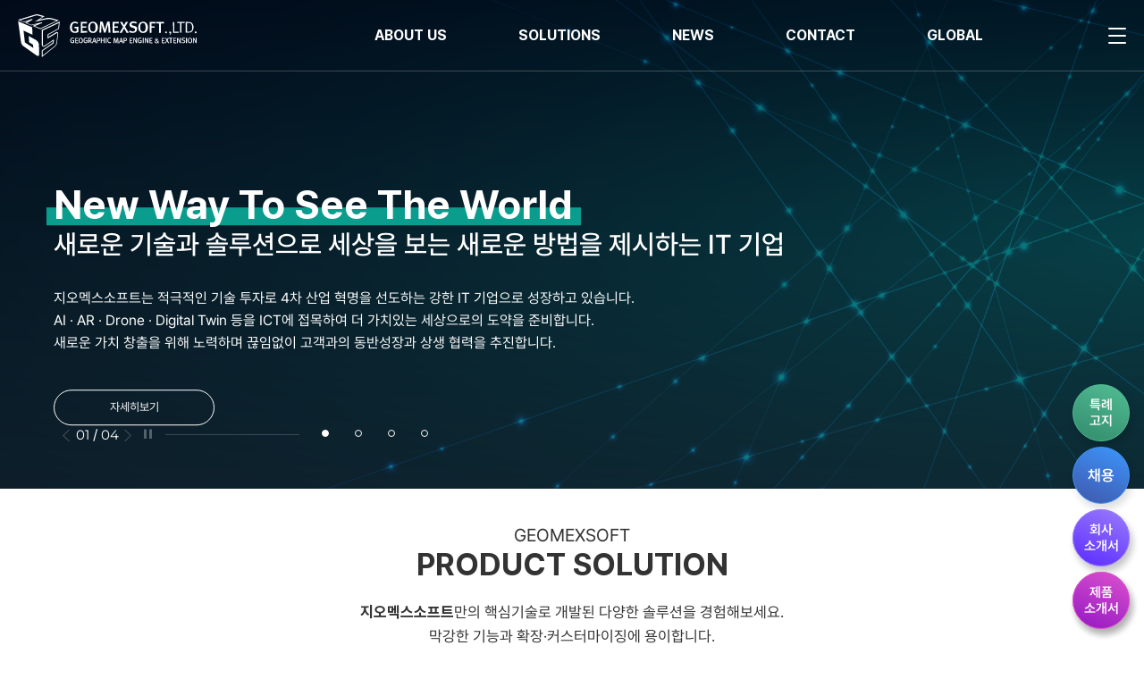

--- FILE ---
content_type: text/html;charset=UTF-8
request_url: https://geomex.co.kr/
body_size: 39626
content:








<!DOCTYPE html>
<html lang="ko">

<head>
	    <meta charset="UTF-8">
	    <meta http-equiv="X-UA-Compatible" content="IE=edge">
	    <meta name="viewport" content="width=device-width, initial-scale=1.0">
		<link rel="shortcut icon" href="/resources/img/fvc_gmx_.ico" type="image/x-icon">
	    <title>GEOMEXSOFT</title>    
	    <link rel="stylesheet" href="/resources/css/popup.css">
	    <link rel="stylesheet" href="/resources/css/reset.css">
	    <link rel="stylesheet" href="/resources/css/xeicon/xeicon.min.css">
	    <link rel="stylesheet" href="/resources/css/swiper-bundle.css">
	    <link rel="stylesheet" href="/resources/css/aos.css">
	    <link rel="stylesheet" href="/resources/css/common.css">
    
	    <link rel="stylesheet" href="/resources/css/main.css">
	
    
        
	    <script src="/resources/js/froala_editor_4.0.17/js/froala_editor.pkgd.min.js"></script>    
	    <script src="/resources/js/jquery-1.11.1.js"></script>
	    <script src="/resources/js/jquery-ui.js"></script>
	    <script src="/resources/js/swiper-bundle.js"></script>
	    <script src="/resources/js/aos.js"></script>
	    <script src="/resources/js/select.js"></script>
	    <script src="/resources/js/main_event.js"></script>
	    <script src="/resources/js/sweetalert2@11.js"></script>
		<script src="/resources/js/sweetalert.min.js"></script>
		
		<!-- Google tag (gtag.js) -->
		<script async src="https://www.googletagmanager.com/gtag/js?id=G-NKRWFHK9ZE"></script>
		<script>
		  window.dataLayer = window.dataLayer || [];
		  function gtag(){dataLayer.push(arguments);}
		  gtag('js', new Date());
		
		  gtag('config', 'G-NKRWFHK9ZE');
		</script>
</head>
<body>

	<!-- 메인페이지에서만 노출 -->
	<div id="header_visual_wrap">

        <!-- Header -->
        <div id="headerWrap" class="">
            <div id="header" class="">
                <div class="header_in w1350">
                    <h2><a href="/"></a></h2>
                   
                    <!-- Gnb -->
                    <div id="gnb">
                        <div id="menu">
                            <ul class="menu">
								
									
										
											<li class="">
												
											    	<div class="dep_tit"><a href="/001/61">ABOUT US</a></div>
												
												
												    <div class="dep_cont">
												        <div class="menu_depth">
												            <div class="menu_depth_in">
												                <div class="menu_cont">
												                    <ul>
											
											                       		<li><a href="/001/61">GEOMEXSOFT</a></li>
											
									
									
								
									
										
											                       		<li><a href="/001/1">HISTORY</a></li>
											
									
									
								
									
										
											                       		<li><a href="/001/2">IPRs</a></li>
											
									
									
								
									
										
											                       		<li><a href="/001/3">CLIENT</a></li>
											
																	</ul>
												                </div>
												            </div>
												        </div>
												    </div>
											</li>
										
									
									
								
									
									
										
											<li class="">
												    <div class="dep_tit"><a href="/002">SOLUTIONS</a></div>
												    <div class="dep_cont">
												        <div class="menu_depth">
												            <div class="menu_depth_in">
												                <div class="menu_cont">
												                    <ul>
										
												
																		<li>
																		<a href="/002/4/460">GIS ENGINE S/W</a>
																		
																			<ul>
												
																				
																					<li><a href="/002/4/460">Map OS for Android</a></li>
																				
												
										
									
								
									
									
										
												
																				
																					<li><a href="/002/4/467">Map OS AR</a></li>
																				
												
										
									
								
									
									
										
												
																				
																					<li><a href="/002/4/468">X3D</a></li>
																				
												
										
									
								
									
									
										
												
																				
																					<li><a href="/002/4/884">GEOMEX-WEB</a></li>
																				
												
																			</ul>
																		</li>
												
										
									
								
									
									
										
												
																		<li>
																		<a href="/002/5/466">SMART CITY</a>
																		
																			<ul>
												
																				
																					<li><a href="/002/5/466">스마트 재난상황 통합모니터링 솔루션</a></li>
																				
												
										
									
								
									
									
										
												
																				
																					<li><a href="/002/5/574">의사결정지원시스템</a></li>
																				
												
										
									
								
									
									
										
												
																				
																					<li><a href="/002/5/575">제설 차량 관제 시스템</a></li>
																				
												
										
									
								
									
									
										
												
																				
																					<li><a href="/002/5/578">SPPA </a></li>
																				
												
										
									
								
									
									
										
												
																				
																					<li><a href="/002/5/579">행정 공간정보 플랫폼</a></li>
																				
												
																			</ul>
																		</li>
												
										
									
								
									
									
										
												
																		<li>
																		<a href="/002/6/580">SURVEILLANCE</a>
																		
																			<ul>
												
																				
																					<li><a href="/002/6/580">XEUS v3.0</a></li>
																				
												
										
									
								
									
									
										
												
																				
																					<li><a href="/002/6/581">XEUS NMS v1.0</a></li>
																				
												
										
									
								
									
									
										
												
																				
																					<li><a href="/002/6/582">XEUS TVIUS v1.0</a></li>
																				
												
										
									
								
									
									
										
												
																				
																					<li><a href="/002/6/583">XEUS LIVE VIEW</a></li>
																				
												
										
									
								
									
									
										
												
																				
																					<li><a href="/002/6/584">XEUS GATE v2.0</a></li>
																				
												
										
									
								
									
									
										
												
																				
																					<li><a href="/002/6/585">XEUS PLATFORM</a></li>
																				
												
										
									
								
									
									
										
												
																				
																					<li><a href="/002/6/586"> XEUS PLATFORM 2.0</a></li>
																				
												
										
									
								
									
									
										
												
																				
																					<li><a href="/002/6/1572">XEUS MASKING</a></li>
																				
												
																			</ul>
																		</li>
												
										
									
								
									
									
										
												
																		<li>
																		<a href="/002/7/849">DIGITAL TWIN</a>
																		
																			<ul>
												
																				
																					<li><a href="/002/7/849">X-PEBOT</a></li>
																				
												
										
									
								
									
									
										
												
																				
																					<li><a href="/002/7/851">WALON</a></li>
																				
												
																			</ul>
																		</li>
												
										
									
								
									
									
										
												
																		<li>
																		<a href="/002/8/607">인공지능</a>
																		
																			<ul>
												
																				
																					<li><a href="/002/8/607">AI-PAM</a></li>
																				
												
										
									
								
									
									
										
												
																				
																					<li><a href="/002/8/608">XEUS AILIS</a></li>
																				
												
																			</ul>
																		</li>
												
										
																	</ul>
												                </div>
												            </div>
												        </div>
												    </div>
											</li>
										
									
								
									
										
											<li class="">
												
												
											    	<div class="dep_tit"><a href="/003">NEWS</a></div>
												
												    <div class="dep_cont">
												        <div class="menu_depth">
												            <div class="menu_depth_in">
												                <div class="menu_cont">
												                    <ul>
											
											                       		<li><a href="/003/9">NEWS</a></li>
											
									
									
								
									
										
											                       		<li><a href="/003/10">ARCHIVE</a></li>
											
									
									
								
									
										
											                       		<li><a href="/003/11">NEWSLETTER</a></li>
											
																	</ul>
												                </div>
												            </div>
												        </div>
												    </div>
											</li>
										
									
									
								
									
										
											<li class="">
												
											    	<div class="dep_tit"><a href="/004/12">CONTACT</a></div>
												
												
												    <div class="dep_cont">
												        <div class="menu_depth">
												            <div class="menu_depth_in">
												                <div class="menu_cont">
												                    <ul>
											
											                       		<li><a href="/004/12">CONTACT</a></li>
											
									
									
								
									
										
											                       		<li><a href="/004/13">RECRUIT</a></li>
											
																	</ul>
												                </div>
												            </div>
												        </div>
												    </div>
											</li>
										
									
									
								
									
										
											<li class="">
												
											    	<div class="dep_tit"><a href="/006/16">GLOBAL</a></div>
												
												
												    <div class="dep_cont">
												        <div class="menu_depth">
												            <div class="menu_depth_in">
												                <div class="menu_cont">
												                    <ul>
											
											                       		<li><a href="/006/16">GLOBAL</a></li>
											
																	</ul>
												                </div>
												            </div>
												        </div>
												    </div>
											</li>
										
									
									
								
                            </ul>

                        </div>
                        <!--//Menu -->
                    </div>
                    <!--//Gnb -->
                    <button class="btn_hamburger"></button>
                </div>
            </div>
            <!--//Header -->
        </div>
        
		<!--   Hamburger Nav    -->
        <div class="nav_hamburger">
            <div class="nav_hamburger_header">
                <img src="/resources/img/logo_w.svg" alt="">
                <button class="btn_hamburger_x"><img src="/resources/img/btn_x.svg" alt=""></button>
            </div>
            <div class="nav_hamburger_body">
            	<ul class="depth_1">
	            
					
						
				    		<li>
							
								<a href="/001/61">ABOUT US</a>
							
							
			                    <ul class="depth_2">
									
									<li><a href="/001/61">GEOMEXSOFT</a></li>
						
					
					
					
					
				
					
									
									<li><a href="/001/1">HISTORY</a></li>
						
					
					
					
					
				
					
									
									<li><a href="/001/2">IPRs</a></li>
						
					
					
					
					
				
					
									
									<li><a href="/001/3">CLIENT</a></li>
						
								</ul class="depth_2">
					    	</li>
						
					
					
					
					
				
					
					
					
						
				    		<li>
								<a href="/002">SOLUTIONS</a>
			                    <ul class="depth_2 ex">
									<li>
									
							
										<ul class="depth_3">
											<li><a href="/002/4/460"><b>GIS ENGINE S/W</b></a></li>
							
											<li><a href="/002/4/460">Map OS for Android</a></li>
							
						
					
					
				
					
					
					
									
							
											<li><a href="/002/4/467">Map OS AR</a></li>
							
						
					
					
				
					
					
					
									
							
											<li><a href="/002/4/468">X3D</a></li>
							
						
					
					
				
					
					
					
									
							
											<li><a href="/002/4/884">GEOMEX-WEB</a></li>
							
										</ul>
							
						
					
					
				
					
					
					
									
							
										<ul class="depth_3">
											<li><a href="/002/5/466"><b>SMART CITY</b></a></li>
							
											<li><a href="/002/5/466">스마트 재난상황 통합모니터링 솔루션</a></li>
							
						
					
					
				
					
					
					
									
							
											<li><a href="/002/5/574">의사결정지원시스템</a></li>
							
						
					
					
				
					
					
					
									
							
											<li><a href="/002/5/575">제설 차량 관제 시스템</a></li>
							
						
					
					
				
					
					
					
									
							
											<li><a href="/002/5/578">SPPA </a></li>
							
						
					
					
				
					
					
					
									
							
											<li><a href="/002/5/579">행정 공간정보 플랫폼</a></li>
							
										</ul>
							
						
					
					
				
					
					
					
									
							
										<ul class="depth_3">
											<li><a href="/002/6/580"><b>SURVEILLANCE</b></a></li>
							
											<li><a href="/002/6/580">XEUS v3.0</a></li>
							
						
					
					
				
					
					
					
									
							
											<li><a href="/002/6/581">XEUS NMS v1.0</a></li>
							
						
					
					
				
					
					
					
									
							
											<li><a href="/002/6/582">XEUS TVIUS v1.0</a></li>
							
						
					
					
				
					
					
					
									
							
											<li><a href="/002/6/583">XEUS LIVE VIEW</a></li>
							
						
					
					
				
					
					
					
									
							
											<li><a href="/002/6/584">XEUS GATE v2.0</a></li>
							
						
					
					
				
					
					
					
									
							
											<li><a href="/002/6/585">XEUS PLATFORM</a></li>
							
						
					
					
				
					
					
					
									
							
											<li><a href="/002/6/586"> XEUS PLATFORM 2.0</a></li>
							
						
					
					
				
					
					
					
									
							
											<li><a href="/002/6/1572">XEUS MASKING</a></li>
							
										</ul>
							
						
					
					
				
					
					
					
									
							
										<ul class="depth_3">
											<li><a href="/002/7/849"><b>DIGITAL TWIN</b></a></li>
							
											<li><a href="/002/7/849">X-PEBOT</a></li>
							
						
					
					
				
					
					
					
									
							
											<li><a href="/002/7/851">WALON</a></li>
							
										</ul>
							
						
					
					
				
					
					
					
									
							
										<ul class="depth_3">
											<li><a href="/002/8/607"><b>인공지능</b></a></li>
							
											<li><a href="/002/8/607">AI-PAM</a></li>
							
						
					
					
				
					
					
					
									
							
											<li><a href="/002/8/608">XEUS AILIS</a></li>
							
										</ul>
							
						
									</li>
								</ul class="depth_2">
					    	</li>
						
					
					
				
					
						
				    		<li>
							
							
								<a href="/003">NEWS</a>
							
			                    <ul class="depth_2">
									
									<li><a href="/003/9">NEWS</a></li>
						
					
					
					
					
				
					
									
									<li><a href="/003/10">ARCHIVE</a></li>
						
					
					
					
					
				
					
									
									<li><a href="/003/11">NEWSLETTER</a></li>
						
								</ul class="depth_2">
					    	</li>
						
					
					
					
					
				
					
						
				    		<li>
							
								<a href="/004/12">CONTACT</a>
							
							
			                    <ul class="depth_2">
									
									<li><a href="/004/12">CONTACT</a></li>
						
					
					
					
					
				
					
									
									<li><a href="/004/13">RECRUIT</a></li>
						
								</ul class="depth_2">
					    	</li>
						
					
					
					
					
				
					
						
				    		<li>
							
								<a href="/006/16">GLOBAL</a>
							
							
			                    <ul class="depth_2">
									
									<li><a href="/006/16">GLOBAL</a></li>
						
								</ul class="depth_2">
					    	</li>
						
					
					
					
					
				
				</ul>
				
            </div>
            <div class="nav_hamburger_footer">
                <ul class="sns_wrap">
                    <li><a href="https://www.youtube.com/channel/UCbzF1lrmlFc1Q77xzucd0jw" target="_blank"><img src="/resources/img/ic_youtube.svg" alt=""></a></li>
                    <li><a href="https://blog.naver.com/geomexsoft" target="_blank"><img src="/resources/img/ic_blog.svg" alt=""></a></li>
                    <li><a href="https://www.facebook.com/geomexsoft" target="_blank"><img src="/resources/img/ic_facebook.svg" alt=""></a></li>
                </ul>
                <div class="button_wrap">
				    <a href="/004/13" style="margin-bottom: 10px;">채용</a>
				    <a href="/upload/solutions/2023_geomexsoft_brochure.pdf" download="2023 지오멕스소프트 회사소개서.pdf">회사<br>소개서</a>
				</div>
            </div>

        </div>
        <!--   //Hamburger Nav    -->
        
<head>
	<script src="/resources/js/main.js"></script>
</head>


        <!-- Visual_wrap -->
        <div id="visual_wrap">
            <!-- Visual -->
            <div id="visual">
                <div class="visual_in">
                    <!-- Slider main container -->
                    <div class="swiper mainSlide">
                        	<!-- Additional required wrapper -->
	                        <div class="swiper-wrapper">
	                            <!-- Slides -->
	                            
		                            <div class="swiper-slide">
		                                <div class="visual_img">
		                                    <img src="/upload/manage/1678953292.png" alt="">
		                                </div>
		                                <div class="visual_txt">
		                                    <h2>New Way To See The World</h2>
		                                    <h3>새로운 기술과 솔루션으로 세상을 보는 새로운 방법을 제시하는 IT 기업</h3>
		                                    <p>지오멕스소프트는 적극적인 기술 투자로 4차 산업 혁명을 선도하는 강한 IT 기업으로 성장하고 있습니다.<br>
AI · AR · Drone · Digital Twin 등을 ICT에 접목하여 더 가치있는 세상으로의 도약을 준비합니다.<br>
새로운 가치 창출을 위해 노력하며 끊임없이 고객과의 동반성장과 상생 협력을 추진합니다.</p>
		                                    <button class="btn_style_line_round" onclick="location.href='/001/61'">자세히보기</button>
		                                </div>
		                            </div>
								
		                            <div class="swiper-slide">
		                                <div class="visual_img">
		                                    <img src="/upload/manage/1679570940.png" alt="">
		                                </div>
		                                <div class="visual_txt">
		                                    <h2>XEUS PLATFORM</h2>
		                                    <h3>제우스 플랫폼</h3>
		                                    <p>교통, 방범, 환경 등 개별제공 되고 있는 지자체 특화 서비스를 통합 연계하여<br>
재난 · 재해 및 긴급상황에 즉각적으로 대응하고 관리할 수 있는 통합플랫폼 솔루션입니다</p>
		                                    <button class="btn_style_line_round" onclick="location.href='/002/6/585'">자세히보기</button>
		                                </div>
		                            </div>
								
		                            <div class="swiper-slide">
		                                <div class="visual_img">
		                                    <img src="/upload/manage/1679569595.png" alt="">
		                                </div>
		                                <div class="visual_txt">
		                                    <h2>Map OS AR</h2>
		                                    <h3>AR 지하시설물 관리 솔루션</h3>
		                                    <p>안드로이드 기반 스마트 기기에서 구동되는 어플리케이션으로 다양한<br>
지하시설물 관련 현장 조사 및 현장 작업 상황에 AR 기술을 사용하여<br>
시설물 공간정보를 직관적으로 신속하게 사용자에게 전달 가능합니다.<br>

</p>
		                                    <button class="btn_style_line_round" onclick="location.href='/002/4/467'">자세히보기</button>
		                                </div>
		                            </div>
								
		                            <div class="swiper-slide">
		                                <div class="visual_img">
		                                    <img src="/upload/manage/1679571157.png" alt="">
		                                </div>
		                                <div class="visual_txt">
		                                    <h2>AI-PAM(에이아이팜)</h2>
		                                    <h3>지능형 환자 모니터링 서비스</h3>
		                                    <p>AI-PAM(에이아이팜)은 어안 영상 기반 AI 이상 징후 탐지를 통해 병원 내 환자 안전사고를<br>
모니터링하여 상황발생시 간호사 스테이션과 스마트폰으로 즉시 전달하여<br>
안전관리를 할 수 있는 지능형 환자 모니터링 서비스입니다. <br>
</p>
		                                    <button class="btn_style_line_round" onclick="location.href='/002/8/607'">자세히보기</button>
		                                </div>
		                            </div>
								
	                        </div>
                        
	                        <div class="paging_wrap">
	                            <!-- If we need pagination -->
	                            <div class="paging_wrap_right">
	
	                            </div>
	                            <!-- If we need navigation buttons -->
	                            <div class="paging_wrap_left">
	                                <div class="swiper-button-prev"><i class="xi-angle-left-thin"></i></div>
	                                <div class="swiper-pagination2"></div>
	                                <div class="swiper-button-next"><i class="xi-angle-right-thin"></i></div>
	                                <div class=swiper-button-pause><i class="xi-pause"></i></div>
	                                <div class="swiper-pagination"></div>
	                            </div>
	                            <!-- If we need scrollbar -->
	                            <!--                            <div class="swiper-scrollbar"></div>-->
	                        </div>
                        
                    </div>

                </div>
            </div>
            <!--//Visual -->
            <div class="visual_btm">
                <div class="inner_1550 visual_btm_wrap">
                    <div class="visual_btm_box">
                        <div class="visual_btm_box_txt">
                            <h3><span>GEOMEXSOFT</span>PRODUCT SOLUTION</h3>
                            <p><b>지오멕스소프트</b>만의 핵심기술로 개발된 다양한 솔루션을 경험해보세요.<br>막강한 기능과 확장·커스터마이징에 용이합니다.</p>
                            <button class="btn_style_line" onclick="location.href='/002'">자세히보기</button>
                        </div>
                    </div>
                    <span class="vertical_bar"></span>
                    <div class="visual_btm_box">
                        <div class="visual_btm_box_header">
                            <h3>뉴스 · 소식</h3>
                            <p>지오멕스소프트의 새로운 소식입니다</p>
                        </div>
                        <div class="visual_btm_box_body">
                            <a href="/003">더보기</a>
                            <table>
                                <tbody>
                                	
										
										<tr>
	                                        <td class="table_cate">NEWS</td>
	                                        <td class="table_title"><a href="./003/9/view?seq=1739">[강원도민일보] [기업 인(人)사이드] 1. 지오멕스소프트</a></td>
	                                        <td class="table_date">2026-01-13</td>
	                                    </tr>
									
										
										<tr>
	                                        <td class="table_cate">NEWS</td>
	                                        <td class="table_title"><a href="./003/9/view?seq=1736">[강원도민일보] 강원TP, AI 헬스케어 EU 진출 로드맵 구체화</a></td>
	                                        <td class="table_date">2026-01-02</td>
	                                    </tr>
									
										
										<tr>
	                                        <td class="table_cate">NEWS</td>
	                                        <td class="table_title"><a href="./003/9/view?seq=1734">[강원일보] “강원 지역산업 정책 효율성 제고 및 협력적 산업생태계 구축 방안 한자리서 모색”</a></td>
	                                        <td class="table_date">2025-12-19</td>
	                                    </tr>
									
										
										<tr>
	                                        <td class="table_cate">NEWS</td>
	                                        <td class="table_title"><a href="./003/9/view?seq=1727">[강원일보] 강원창조경제혁신센터, ‘2025 AI-X 창업생태계 비전 컨퍼런스’ 성료</a></td>
	                                        <td class="table_date">2025-11-17</td>
	                                    </tr>
									
										
										<tr>
	                                        <td class="table_cate">NEWS</td>
	                                        <td class="table_title"><a href="./003/9/view?seq=1726">[강원일보] 강원특별자치도·원주시, 세계 최대 의료기기 전시회 참가</a></td>
	                                        <td class="table_date">2025-11-17</td>
	                                    </tr>
									
                                </tbody>
                            </table>
                        </div>
                    </div>
                </div>
            </div>
        </div>
        <!-- //Visual_wrap -->

	<!-- 메인페이지에서만 노출 -->
	</div>
    <!-- //header_visual_wrap -->


    <!--  Main  -->
    <main id="main">
        <!--        <section id="section1">
            <div class="section1_text">
                <span>GEOMEXSOFT</span>
                <h3>PRODUCT SOLUTION</h3>
                <p>지오멕스소프트만의 핵심기술로 개발된 다양한 솔루션을 경험해보세요<br>
                    막강한 기능과 확장 커스터마이징에 용이 합니다.
                </p>
                <button class="btn_style_line_round">자세히보기</button>
            </div>
            <div class="section1_img">
                <img src="../resources/img/img_p_left.svg" alt="">
                <img src="../resources/img/img_p_right.svg" alt="">
            </div>
        </section>-->
        <section id="section2">
            <div class="swiper_wrap" data-aos="fade-up" data-aos-duration="1000">
                <div class="swiper mySwiper">
                    <div class="swiper-wrapper" id="youtube_blog_wrap">
						<!-- blog & youtube content -->
                    </div>
                </div>
                <div class="swiper-button-wrap">
                    <div class="swiper-button-prev">
                        <img src="/resources/img/btn_left_on.svg" alt="">
                    </div>
                    <div class="swiper-button-next">
                        <img src="/resources/img/btn_right_on.svg" alt="">
                    </div>
                </div>
            </div>
        </section>
        <section id="section3">
            <div class="section3_txt" data-aos="fade-up" data-aos-duration="1000">
                <h3>사업 및 제품 문의</h3>
                <p>지오멕스소프트의 다양한 솔루션 정보와 기술 제휴, 세일즈 등<br>
                    궁금하신 점이 있으시면 언제든 문의해주세요.</p>
                <button class="btn_style_round" onclick="location.href='/004/12'">문의하기</button>
            </div>
        </section>
    </main>
    <!--  //Main  -->
    
<script type="text/javascript">

$(document).ready(function() {
	openPopup()
});

function getCookie(name) {
    var cookie = document.cookie;
    if (document.cookie != "") {
        var cookie_array = cookie.split("; ");
        for (var index in cookie_array) {
            var cookie_name = cookie_array[index].split("=");
            if (cookie_name[0] == name) {
                return cookie_name[1];
            }
        }
    }
    return;
}

function setCookie(name, value, expiredays) {
    var date = new Date();
    date.setDate(date.getDate() + expiredays);        
    document.cookie = escape(name) + "=" + escape(value) + "; expires=" + date.toUTCString();
}

function openPopup() {
    var poplist = $(".main_popup");
    for (i = 0; i < poplist.length; i++) {
        var cookieCheck = getCookie("popupYN" + i);
        if (cookieCheck != "N") {
            $("#pop" + i).css("display", "block");                
        }
    }
}
    
function popupClose(i) {
   $("#pop" + i).css("display", "none");
}

function popupCloseDay(index) {        
     if (document.getElementById("popupcheck" + index)) {
       setCookie("popupYN" + index, "N", 1);
       $("#pop" + index).css("display", "none");
    }
}
        
    
</script>



    <!--  footer  -->
    <footer>
        <div class="footer_in">
            <div class="footer_top">
	            <ul>
					
						
							
								<li class="">
									
								    	<a href="/001/61">ABOUT US</a>
									
									
					                    <ul>
							
				                       		<li><a href="/001/61">GEOMEXSOFT</a></li>
							
						
						
						
						
					
						
							
				                       		<li><a href="/001/1">HISTORY</a></li>
							
						
						
						
						
					
						
							
				                       		<li><a href="/001/2">IPRs</a></li>
							
						
						
						
						
					
						
							
				                       		<li><a href="/001/3">CLIENT</a></li>
							
										</ul>
								</li>
							
						
						
						
						
					
						
						
							
								<li class="">
								    	<a href="/002">SOLUTIONS</a>
					                    <ul>
							
											
					                       		<li><a href="/002/4/460">GIS ENGINE S/W</a></li>
											
							
						
						
						
					
						
						
							
											
							
						
						
						
					
						
						
							
											
							
						
						
						
					
						
						
							
											
							
						
						
						
					
						
						
							
											
					                       		<li><a href="/002/5/466">SMART CITY</a></li>
											
							
						
						
						
					
						
						
							
											
							
						
						
						
					
						
						
							
											
							
						
						
						
					
						
						
							
											
							
						
						
						
					
						
						
							
											
							
						
						
						
					
						
						
							
											
					                       		<li><a href="/002/6/580">SURVEILLANCE</a></li>
											
							
						
						
						
					
						
						
							
											
							
						
						
						
					
						
						
							
											
							
						
						
						
					
						
						
							
											
							
						
						
						
					
						
						
							
											
							
						
						
						
					
						
						
							
											
							
						
						
						
					
						
						
							
											
							
						
						
						
					
						
						
							
											
							
						
						
						
					
						
						
							
											
					                       		<li><a href="/002/7/849">DIGITAL TWIN</a></li>
											
							
						
						
						
					
						
						
							
											
							
						
						
						
					
						
						
							
											
					                       		<li><a href="/002/8/607">인공지능</a></li>
											
							
						
						
						
					
						
						
							
											
							
										</ul>
								</li>
							
						
						
						
					
						
							
								<li class="">
									
									
								    	<a href="/003">NEWS</a>
									
					                    <ul>
							
				                       		<li><a href="/003/9">NEWS</a></li>
							
						
						
						
						
					
						
							
				                       		<li><a href="/003/10">ARCHIVE</a></li>
							
						
						
						
						
					
						
							
				                       		<li><a href="/003/11">NEWSLETTER</a></li>
							
										</ul>
								</li>
							
						
						
						
						
					
						
							
								<li class="">
									
								    	<a href="/004/12">CONTACT</a>
									
									
					                    <ul>
							
				                       		<li><a href="/004/12">CONTACT</a></li>
							
						
						
						
						
					
						
							
				                       		<li><a href="/004/13">RECRUIT</a></li>
							
										</ul>
								</li>
							
						
						
						
						
					
						
							
								<li class="">
									
								    	<a href="/006/16">GLOBAL</a>
									
									
					                    <ul>
							
				                       		<li><a href="/006/16">GLOBAL</a></li>
							
										</ul>
								</li>
							
						
						
						
						
					 
				</ul>
            </div>
            <div class="footer_btm">
                <ul>
                    <li>강원도 춘천시 서면 박사로 900</li>
                    <li>TEL. 033-261-3217 | FAX. 033-261-3219 | EMAIL. geomex@geomex.co.kr</li>
                    <li>Copyright 2023 GEOMEXSOFT CO., LTD. All rights Reserved.</li>
                </ul>
                <div class="footer_right">
                   <a href="/admin" target="_blank" class="btn_admin"><img src="/resources/img/ic_admin.svg" alt=""> 관리자 페이지</a>
                    <ul>
                        <li><a href="https://www.youtube.com/channel/UCbzF1lrmlFc1Q77xzucd0jw" target="_blank"><img src="/resources/img/ic_youtube.svg" alt=""></a></li>
                        <li><a href="https://blog.naver.com/geomexsoft" target="_blank"><img src="/resources/img/ic_blog.svg" alt=""></a></li>
                        <li><a href="https://www.facebook.com/geomexsoft" target="_blank"><img src="/resources/img/ic_facebook.svg" alt=""></a></li>
                    </ul>
                </div>
            </div>
        </div>
    </footer>
    <!--  //footer  -->

	<!--  top button  -->
    <div class="top-btn-wrap">
    	
    	
    	
	    	
    		 
		    	<a class="top--btn custom" id="" href="/003/9/view?seq=1627" style="font-size:15px;top:-210px;background:linear-gradient(23deg,#328b6c,#52bd94);border:1px solid #52bd94;">특례<br>고지</a>
    		
    		 
    	
	    	
    		 
		    	<a class="top--btn custom" id="" href="/004/13" style="font-size:17px;top:-140px;background:linear-gradient(23deg,#4057aa,#3c96fc);border:1px solid #3c96fc;">채용</a>
    		
    		 
    	
	    	
    		 
		    	<a class="top--btn custom" id="" href="" style="font-size:15px;top:-70px;background:linear-gradient(23deg,#5b2aff,#997cfc);border:1px solid #997cfc;">회사<br>소개서</a>
    		
    		
		    	<a class="top--btn custom" id="" href="/upload/manage/1712537015.pdf" download="지오멕스소프트_회사소개서.pdf" style="font-size:15px;top:-70px;background:linear-gradient(23deg,#5b2aff,#997cfc);border:1px solid #997cfc;">회사<br>소개서</a>
    		 
    	
	    	
    		 
		    	<a class="top--btn custom" id="" href="" style="font-size:15px;top:0px;background:linear-gradient(23deg,#9318c3,#dc51cd);border:1px solid #dc51cd;">제품<br>소개서</a>
    		
    		
		    	<a class="top--btn custom" id="" href="/upload/manage/1712537264.pdf" download="지오멕스소프트_제품소개서.pdf" style="font-size:15px;top:0px;background:linear-gradient(23deg,#9318c3,#dc51cd);border:1px solid #dc51cd;">제품<br>소개서</a>
    		 
    	
    	<a class="top--btn top">top</a>
    </div>
    <!--  //top button  -->


    <script>
        //스크롤 이벤트
        AOS.init();
    </script>

</body>

</html>




--- FILE ---
content_type: text/css;charset=UTF-8
request_url: https://geomex.co.kr/resources/css/reset.css
body_size: 1289
content:
/************ reset ************/

html,
body,
div,
span,
iframe,
h1,
h2,
h3,
h4,
h5,
h6,
p,
a,
img,
ol,
ul,
li,
header,
nav,
section,
footer,
input,
dl,
dt,
dd,
button{
    margin: 0;
    padding: 0;
    border: 0;
    font-weight: normal;
}

ol,
ul {
    list-style: none;
}

a,
a:hover {
    color: #333;
    text-decoration: none;
}

table,
thead,
tbody,
tr,
th,
td {
    border-collapse: collapse;
}

button,
input[type="button"] {
    border: none;
    outline: 0;
    cursor: pointer;
    background-color: transparent;
    transition: 0.2s;
}

select::-ms-expand {
    display: none
}


img {
    image-rendering: -moz-crisp-edges;
    /* Firefox */
    image-rendering: -o-crisp-edges;
    /* Opera */
    image-rendering: -webkit-optimize-contrast;
    /* Webkit (non-standard naming) */
    image-rendering: crisp-edges;
    -ms-interpolation-mode: nearest-neighbor;
    /* IE (non-standard property) */
}

/************ Image Replacement ************/

.ir {
    overflow: hidden;
    display: inline-block;
    border: 0;
    margin: -1px;
    width: 1px;
    height: 1px;
    clip: rect(1px, 1px, 1px, 1px);
    clip-path: inset(50%);
}


/* ci.. */
.ci {
    cursor: pointer;
}

--- FILE ---
content_type: text/css;charset=UTF-8
request_url: https://geomex.co.kr/resources/css/common.css
body_size: 31031
content:
@charset "utf-8";

@font-face {
    font-family: "PretendardRegular";
    src: url(../fonts/Pretendard-Regular.subset.woff);
}

@font-face {
    font-family: "PretendardMedium";
    src: url(../fonts/Pretendard-Medium.subset.woff);
}

@font-face {
    font-family: "PretendardSemiBold";
    src: url(../fonts/Pretendard-SemiBold.subset.woff);
}

@font-face {
    font-family: "PretendardBold";
    src: url(../fonts/Pretendard-Bold.subset.woff);
}

@font-face {
    font-family: "MontserratRegular";
    src: url(../fonts/Montserrat-Regular.ttf);
}

@font-face {
    font-family: "MontserratMediumItalic";
    src: url(../fonts/Montserrat-MediumItalic.ttf);
}

@font-face {
    font-family: "MontserratBoldItalic";
    src: url(../fonts/Montserrat-BoldItalic.ttf);
}

@font-face {
    font-family: "MontserratBold";
    src: url(../fonts/Montserrat-Bold.ttf);
}

html,
body,
button,
select,
input[type=text] {
    font-family: "PretendardRegular";
}

body {
    -webkit-text-size-adjust: 100%;
    /* background: #000; */
}

* {
    box-sizing: border-box;
    /* font-size: 12px; */
    color: #333;
}

input:focus,
select:focus {
    outline: none;
}

.blind {
    position: absolute;
    text-indent: -99999999999px
}

.flex {
    display: -webkit-flex;
    display: -moz-flex;
    display: -ms-flex;
    display: -o-flex;
    display: flex;
}



/*******************************************************************************
        디폴트 변경
    *******************************************************************************/

.not_scroll {
    position: fixed;
    overflow: hidden;
    width: 100%;
    height: 100%
}


/* 스크롤바 */

::-webkit-scrollbar {
    width: 6px;
    height: 6px;
    background: white;
    border-radius: 0 1rem 1rem 0;
}

::-webkit-scrollbar-button:start:decrement,
::-webkit-scrollbar-button:end:increment {
    display: block;
    width: 8px;
    height: 10px;
}

::-webkit-scrollbar-track {
    background: #ffffff00;
}

::-webkit-scrollbar-thumb {
    background: #CCCCCC;
    border-radius: 10px;
    ;
}

/* 셀렉트 */

.select-box {
    display: inline-block;
    position: relative;
    vertical-align: middle;
    /* border: 1px solid #f5f5f5; */
    width: 145px !important;
    FONT-WEIGHT: 100;
    background: #F6F6F6;
    height: 37px;
    border: 1px solid #ddd;
    /* display: flex; */
    /* align-items: center; */
    /* justify-content: center; */
    margin-left: 10px;
}

.select-box:hover {
    border: 1px solid #6CAA92;
}

.select-box:hover a {
    color: #333;
}

.select-box {
    transition: .3s;
}

.select-box select {
    display: none;
}

.select-box > a {
    display: block;
    height: 100%;
    /* line-height: 30px; */
    padding: 0 30px 0 10px;
    background: url(../../resources/img/select.svg) right 15px center;
    background-repeat: no-repeat;
    text-align: left !important;
    color: #999;
    font-size: 16px;
    white-space: nowrap;
    overflow: hidden;
    text-overflow: ellipsis;
    padding-left: 0;
    padding: 0 10px;
    display: flex;
    align-items: center;
    transition: .3s;
}

.select-box a:visited,
.select-box a:active,
.select-box a:link,
.select-box a:hover {
    text-decoration: none !important;
}

.select-box ul {
    position: absolute;
    left: -1px;
    top: 100%;
    border: 1px solid #f5f5f5;
    display: none;
    background: #fff;
    overflow-y: auto;
    z-index: 999;
    white-space: nowrap;
    min-width: 100%;
    width: auto !important;
}

.select-box ul li {
    white-space: nowrap;
    /* padding: 10px 0; */
}

.select-box ul a {
    display: block;
    line-height: 35px;
    height: 35px;
    padding: 0 10px;
    font-size: 16px;
}

.select-box.select-active > a {
    /* color: #4b7af4; */
    background: url(../../resources/img/select.svg) right 15px center;
    background-repeat: no-repeat;
}

.select-box.select-active ul a {
    color: #333;
    background: none;
}

.select-box.select-active ul a.hover {
    font-family: 'pretendardMedium'
}

.select-box.select-active ul a.active {
    background: #f6f6f6;
    color: #333;
}




/*******************************************************************************
        헤더
    *******************************************************************************/



/* 레이아웃 */
#wrap {
    position: relative;
    width: 100%;
    min-width: 320px;
    height: 100%;
}

.w1350 {
    position: relative;
    width: 1750px;
    margin: 0px auto;
}

.w890 {
    position: relative;
    width: 890px;
    margin: 0 auto;
}


/* Header */
#header {
    position: absolute;
    width: 100%;
    transition: all 0.5s;
    height: 80px;
    overflow: hidden;
    border-bottom: 1px solid #ffffff38;
    display: flex;
}

#header:before {
    content: '';
    width: 100%;
    height: 1px;
    background: #ddd;
    position: absolute;
    top: 80px;
    left: 0;
    opacity: 0;
    transition: all 0.3s ease-out;
}

#header.on {
    height: 520px;
    transition: all 0.5s;
    background: #fff;
}

#header.on:before {
    opacity: 1;
    transition: all 0.3s ease-out;
}

#header .header_in {
    position: relative;
    box-sizing: border-box;
    display: flex;
    align-items: center;
    justify-content: space-between;
    height: 80px;
    text-align: right;
}

#headerWrap img {
    opacity: 0;
}

#header .header_in h2 {
    display: inline-block;
    position: relative;
    z-index: 1;
}

#header .header_in h2 a {
    display: block;
    line-height: 1;
    background: url('../../resources/img/logo_w.svg')no-repeat center;
    width: 200px;
    height: 50px;
    /* display: block; */
}


#headerWrap.on .header_in h2 a,
#headerWrap.fixed .header_in h2 a {
    display: block;
    line-height: 1;
    background: url('../../resources/img/logo_c.svg')no-repeat center;
}

#header button {
    background: url('../../resources/img/btn_menu.svg')no-repeat center;
    width: 20px;
    height: 18px;
    position: relative;
    z-index: 1;
    margin-left: 100px;
}

#headerWrap.on #header button {
    background: url('../../resources/img/btn_menu_on.svg')no-repeat center;
}

#headerWrap {
    z-index: 9999999;
    width: 100%;
    position: absolute;
    top: 0;
    left: 0;
}

#headerWrap.fixed {
    position: fixed;
    top: -15px;
    transition: all 0.3s ease-out;
    box-shadow: 5px 1px 15px rgb(0 0 0 / 5%);
}

#headerWrap.fixed #header {
    background: #fff;
    box-shadow: 0px 4px 14.76px 3.24px rgb(0 0 0 / 3%);
}

#headerWrap.nofixed {
    position: fixed;
    top: -115px;
    transition: all 0.3s ease-out;
}

#headerWrap .topUtil {
    position: absolute;
    top: 48px;
    right: 50%;
    margin-right: -675px;
    font-size: 0;
    z-index: 99999999;
}

#headerWrap .topUtil li {
    position: relative;
    display: inline-block;
    margin-right: 29px;
    vertical-align: top;
}

#headerWrap .topUtil li a {
    display: inline-block;
}

#headerWrap .topUtil li.sitemap {
    display: none;
}

#headerWrap .topUtil li.search {
    margin-right: 0;
    background: url('/img/search.png')no-repeat center;
}

#headerWrap .topUtil li.member > span {
    display: inline-block;
    margin: -6px 0 0;
    /* padding-bottom:30px;  */
    cursor: pointer;
}

#headerWrap .topUtil li.member ul {
    position: absolute;
    left: 0;
    top: 35px;
    display: block;
    background: #fff;
    border: 1px solid #ddd;
    box-sizing: border-box;
    padding: 7px 15px;
    text-align: center;
    transform: translateX(-29%);
    height: 0;
    transition: all 0.3s;
    overflow: hidden;
    opacity: 0;
    visibility: hidden;
    z-index: -1;
}

#headerWrap .topUtil li.member ul li {
    width: 100%;
    margin: 0;
}

#headerWrap .topUtil li.member ul li a {
    display: block;
    font-size: 15px;
    letter-spacing: -0.3pt;
    line-height: 1;
    margin: 4px 0;
    transition: all 0.3s ease-out;
}

#headerWrap .topUtil li.member ul li a:hover {
    color: #005aab;
    text-decoration: underline;
    transition: all 0.3s ease-out;
}

#headerWrap .topUtil li.member:hover ul {
    height: 62px;
    transition: all 0.3s;
    opacity: 1;
    visibility: visible;
    z-index: 1;
}

#headerWrap.on .topUtil li.member > span,
#headerWrap.fixed .topUtil li.member > span {
    color: #222;
}

#headerWrap.on .topUtil li.search a,
#headerWrap.fixed .topUtil li.search a {
    background: url('/img/search_up.png')no-repeat center;
}

#header .header_in {
    padding: 0 20px;
}

/* Header */






/* GNB */
#gnb {
    /* position: absolute; */
    /* width: 100%; */
    /* top: 0; */
    margin-left: auto;
}

#gnb #menu {
    /* position: relative; */
    /* width: 100%; */
}

#gnb #menu .menu {
    /* transform: translateX(130%); */
    display: flex;
    /* margin-left: -279px; */
    /* position: absolute; */
    /* right: 0; */
}

#gnb #menu .menu:after {
    content: '';
    display: block;
    clear: both;
}

#gnb .menu > li {
    /* float: left; */
    /* padding: 0 60px; */
    /* display: flex; */
    /* padding-left: 120px; */
    padding: 0 50px;
    /* border: 1px solid red; */
}

#gnb .menu > li:last-child {
    margin-right: 0;
}

#gnb .menu > li > .dep_tit a {
    position: relative;
    font-size: 18px;
    color: #fff;
    /* font-weight: 500; */
    /* letter-spacing: -0.7pt; */
    transition: all 0.3s;
    line-height: 1;
    padding: 30px 0;
    z-index: 99999;
    font-family: 'PretendardBold';
    display: block;
    text-transform: uppercase;
}

#gnb .menu > li > .dep_tit a:after {
    content: '';
    width: 0;
    height: 2px;
    background: #6CAA92;
    position: absolute;
    top: 79px;
    left: 0;
    z-index: 99999;
    transition: all 0.3s;
}

#gnb .menu > li.on > .dep_tit a {
    color: #6CAA92 !important;
    transition: all 0.3s;
}

#gnb .menu > li.on > .dep_tit a:after {
    width: 100%;
    transition: all 0.3s;
}

#headerWrap.on #gnb .menu > li > .dep_tit a,
#headerWrap.fixed #gnb .menu > li > .dep_tit a {
    color: #333;
}

#gnb .dep_cont {
    position: relative;
    width: 100%;
    height: 100%;
    /* display: flex; */
}

#gnb .menu_depth {
    /* height: 290px; */
    /* width: 1350px; */
    visibility: hidden;
    opacity: 0;
    position: absolute;
    top: 0;
    left: 0;
    transition: all 0.3s;
    margin-top: 0;
    z-index: 0;
    width: 100%;
}

#gnb .menu > li.on .menu_depth {
    visibility: visible;
    opacity: 1;
    transition: all 0.3s;
    z-index: 11;
}

#gnb li .menu_depth_in {
    font-size: 0;
    height: 290px;
    /* text-align: center; */
}

#gnb li .menu_tit {
    position: relative;
    display: inline-block;
    width: 330px;
    height: 100%;
    padding: 55px 0;
    box-sizing: border-box;
    vertical-align: top;
}

#gnb li .menu_tit h3 {
    font-size: 1.333rem;
    color: #222;
    letter-spacing: -0.7pt;
    font-weight: 500;
    line-height: 1;
    margin: 0 0 17px;
}

#gnb li .menu_tit p {
    font-size: 1rem;
    letter-spacing: -0.5pt;
    line-height: 1.5;
}

#gnb li .menu_cont {
    /* display: inline-block; */
    /* width: calc(100% - 330px); */
    /* height: 100%; */
    padding: 20px 0;
    /* box-sizing: border-box; */
    /* font-size: 0; */
    /* vertical-align: top; */
    display: flex;
    justify-content: center;
}

#gnb li .menu_cont dl {}

#gnb li .menu_cont dl dd {
    display: flex;
    flex-wrap: wrap;
    flex-direction: column;
    height: 190px;
}

#gnb li .menu_cont dl dd a {
    position: relative;
    font-size: 15px;
    color: #666;
    letter-spacing: -0.5pt;
    line-height: 1.5;
    margin: 0 0 15px;
    transition: all 0.3s;
    width: 33.33%;
    padding-lefT: 14px;
    box-sizing: border-box;
}

#gnb li .menu_cont dl dd a::before {
    content: '';
    width: 6px;
    height: 2px;
    background: #b2b2b2;
    position: absolute;
    top: 13px;
    left: 0;
}

#gnb li .menu_cont dl dd a:hover {
    color: #005aab;
    transition: all 0.3s;
}

#gnb li .menu_cont dl dd a:last-child {
    margin: 0;
}

#gnb li .menu_cont li a, #gnb li .menu_cont li a {
    /* text-align: center; */
    /* display: flex; */
    /* text-align: center; */
    /* justify-content: center; */
    font-size: 15px;
    line-height: 2;
    /* text-transform: uppercase; */
}


#gnb li:nth-of-type(2) .menu_cont > ul {
    display: flex;
    /* text-align: center; */
}

#gnb li:nth-of-type(2) .menu_cont > ul > li > a {
    font-family: 'Pretendardsemibold';
    margin-bottom: 10px;
    display: block
}

#gnb li .menu_cont > ul > li {
    width: 290px;
    text-align: center;
}

#gnb li:first-child .menu_cont > ul > li {}

#gnb li:nth-child(2) .menu_cont > ul > li {}

#gnb li:nth-child(3) .menu_cont > ul > li {}

#gnb li:nth-child(4) .menu_cont > ul > li {}

#gnb li:nth-child(5) .menu_cont > ul > li {}

#gnb .menu > li:nth-of-type(2) .dep_cont {}

#gnb li:nth-of-type(2) .menu_cont {
    justify-content: flex-start;
    margin-left: -498px;
}

#gnb li:nth-child(2) .menu_cont > ul > li {
    width: 220px;
}

#gnb li .menu_cont li a:hover {
    color: #6CAA92;
}

#gnb li .menu_cont li {
    margin-bottom: 15px;
}

#gnb li:nth-child(2) .menu_cont li {
    /* margin-bottom: 0; */
}

/* GNB */


/* top btn */
.top-btn-wrap {
    /* display: none; */
    /* width: 70px; */
    /* height: 30px; */
    position: fixed;
    right: 1rem;
    bottom: 1rem;
    border-radius: 1rem;
    -webkit-border-radius: 1rem;
    z-index: 1;
}


.top--btn {
    width: 64px;
    height: 64px;
    margin-top: 5px;
    border-radius: 100%;
    display: -webkit-box;
    display: -ms-flexbox;
    display: flex;
    /* -webkit-box-pack: center; */
    -ms-flex-pack: center;
    justify-content: center;
    -webkit-box-align: center;
    -ms-flex-align: center;
    align-items: center;
    cursor: pointer;
    -webkit-transition: background-color .1s linear, -webkit-box-shadow .3s cubic-bezier(.55, 0, .1, 1);
    transition: background-color .1s linear, -webkit-box-shadow .3s cubic-bezier(.55, 0, .1, 1);
    -o-transition: box-shadow .3s cubic-bezier(.55, 0, .1, 1), background-color .1s linear;
    transition: box-shadow .3s cubic-bezier(.55, 0, .1, 1), background-color .1s linear;
    transition: box-shadow .3s cubic-bezier(.55, 0, .1, 1), background-color .1s linear, -webkit-box-shadow .3s cubic-bezier(.55, 0, .1, 1);
    -webkit-transition: -webkit-box-shadow .3s cubic-bezier(.55, 0, .1, 1), background-color .1s linear;
    background-color: white;
    z-index: 9998;
    transition: .3s;
    border: 1px solid #ddd;
    font-family: 'PretendardSemiBold';
    color: white !important;
    font-size: 17px;
}

.top--btn.top {
	color: #333 !important;
    font-family: 'MontserratBoldItalic';
}
.top--btn.custom {
	position: absolute;
	transition: .5s;
}
/*
.top--btn:first-child {
    word-spacing: -100px;
    background: #6CAA92;
    color: white;
    border: 1px solid #6CAA92;
    font-family: 'PretendardSemiBold';
    background: linear-gradient(23deg, #4057aa, #3c96fc);
    color: white;
    border: 1px solid #3c96fc;
}

.top--btn:nth-child(2){
	font-size: 15px;
    font-family: 'PretendardSemiBold';
    background: linear-gradient(23deg, #5b2aff, #997cfc);
    color: white;
    border: 1px solid #997cfc;
}

.top--btn:nth-child(3){
	font-size: 15px;
    font-family: 'PretendardSemiBold';
    background: linear-gradient(23deg, #9318c3, #dc51cd);
    color: white;
    border: 1px solid #dc51cd;
} */

.top--btn i {
    width: 15px;
    height: auto;
    z-index: 9999;
    /* font-weight: bold; */
    color: white;
}

.top--btn:hover,
.top--btn.dark:hover {
    -webkit-transition: background-color .05s linear .25s, -webkit-box-shadow .3s cubic-bezier(.55, 0, .1, 1);
    transition: background-color .05s linear .25s, -webkit-box-shadow .3s cubic-bezier(.55, 0, .1, 1);
    -o-transition: box-shadow .3s cubic-bezier(.55, 0, .1, 1), background-color .05s linear .25s;
    transition: box-shadow .3s cubic-bezier(.55, 0, .1, 1), background-color .05s linear .25s;
    transition: box-shadow .3s cubic-bezier(.55, 0, .1, 1), background-color .05s linear .25s, -webkit-box-shadow .3s cubic-bezier(.55, 0, .1, 1);
    -webkit-transition: -webkit-box-shadow .3s cubic-bezier(.55, 0, .1, 1), background-color .05s linear .25s;
}

.top--btn::after,
.top--btn::before {
    display: block;
    height: 100%;
    width: 100%;
    z-index: 1;
    -ms-transform: scale(0);
    -o-transition: all .3s cubic-bezier(.55, 0, .1, 1);
    border-radius: 1rem;
    -webkit-border-radius: 1rem;
}

.top--btn:hover::after {
    -ms-transform: scale(1);
    transform: scale(1);
    -webkit-transform: scale(1);
}

.top--btn {
    overflow: hidden;
    text-align: center;
    box-shadow: 3px 6px 9px #00000021;
}

.top--btn:active::before {
    opacity: 1;
}

/* .top--btn:first-child {
    display: block;
    opacity: 1;
    position: absolute;
    transition: .5s;
    top: -140px;
}

.top--btn:nth-child(2) {
    display: block;
    opacity: 1;
    position: absolute;
    transition: .5s;
    top: -70px;
}

.top--btn:nth-child(3) {
    display: block;
    opacity: 1;
    position: absolute;
    transition: .5s;
    top: 0;
} */

/* .top-btn-wrap.on .top--btn:first-child {
    top: -210px;
    transition: .5s;
}

.top-btn-wrap.on .top--btn:nth-child(2) {
    top: -140px;
    transition: .5s;
}

.top-btn-wrap.on .top--btn:nth-child(3) {
    top: -70px;
    transition: .5s;
} */

/* /top btn */




/*******************************************************************************
        푸터
    *******************************************************************************/

footer {
    background: #182E37;
    /* height: 100%; */
    width: 100%;
}

.footer_in {
    height: 500px;
    max-width: 1400px;
    margin: 0 auto;
    display: flex;
    flex-direction: column;
    justify-content: space-between;
    width: 100%;
    padding: 0 30px;
}

.footer_top > ul > li > a {
    font-size: 20px;
    font-family: pretendardbold;
    color: white;
    margin-bottom: 30px;
    display: block;
}

.footer_top {
    /* display: flex; */
    margin-top: 60px;
}

.footer_top > ul {
    display: flex;
    justify-content: space-between;
}

.footer_top a {
    color: white;
    font-size: 15px;
    /* text-align: center; */
    opacity: .6;
    transition: .3s;
}

.footer_top li {
    text-align: center;
}

.footer_top ul ul a {
    margin-bottom: 20px;
    display: block;
    /* opacity: .6; */
}

.footer_btm * {
    font-size: 15px;
    color: white;
    vertical-align: bottom;
}

.footer_btm {
    display: flex;
    justify-content: space-between;
    margin-bottom: 55px;
    align-items: end;
}

.footer_btm ul {
    line-height: 1.6;
}

.footer_btm p {
    color: #999999;
}

.footer_top a:hover {
    /* color: white; */
    opacity: 1;
}

.footer_right ul {
    display: flex;
    justify-content: right;
}

.footer_right ul li i {
    font-size: 30px;
    /* color: #999999; */
    opacity: .6;
    transition: .3s;
}

.footer_right ul li a:hover i {
    opacity: 1;
}

.footer_right ul li a {
    display: block;
    margin: 0 5px;
    /* color: #999999; */
    transition: .3s;
}

.footer_btm > ul li:last-child {
    margin-top: 10px;
    opacity: .5;
}

.footer_right li a:hover {
    opacity: 1;
}

.footer_right li a {
    opacity: .5;
}

.footer_right .btn_admin {
    display: -webkit-flex;
    display: -moz-flex;
    display: -ms-flex;
    display: -o-flex;
    display: flex;
    align-items: center;
    margin-right: 40px;
    opacity: .5;
    /* margin-bottom: 5px; */
    transition: .3s;
}

.footer_right .btn_admin img {
    margin-right: 5px;
}

.footer_right {
    display: flex;
    align-items: flex-end;
}


.footer_right .btn_admin:hover {
    opacity: 1;
    color: white;
}



/*******************************************************************************
        햄버거 메뉴
    *******************************************************************************/


.nav_hamburger {
    background: #0A212C;
    position: fixed;
    z-index: 9999999;
    top: 0;
    left: 0;
    width: 100%;
    height: 100%;
    display: flex;
    flex-direction: column;
}

.nav_hamburger_header {
    display: -webkit-flex;
    display: -moz-flex;
    display: -ms-flex;
    display: -o-flex;
    display: flex;
    justify-content: space-between;
    padding: 16px 20px;
    align-items: center;
    max-width: 1750px;
    margin: 0 auto;
    width: 100%;
}

.nav_hamburger_header img {
    width: 200px;
}

.nav_hamburger_header button {
    color: white;
    font-size: 50px;
    display: flex;
    align-items: center;
}

.depth_1 > li > a {
    color: white;
    font-size: 30px;
    font-family: pretendardbold;
    width: 250px;
}

.nav_hamburger_body {
    flex: 1;
    /* align-items: center; */
    display: flex;
    justify-content: center;
}

ul.depth_1 > li {
    /* position: absolute; */
    display: flex;
    padding: 20px 0;
    border-bottom: 1px solid #ffffff2b;

    /* ul.depth_1 {
        border-top: 1px solid #ffffff2b;
    }
    ; */
}

.depth_2 b {
    color: white;
    font-size: 16px;
}

.depth_2 a {
    color: rgb(255 255 255 / 60%);
    font-size: 16px;
}

ul.depth_2 {
    display: flex;
    align-items: center;
    flex-direction: column;
    /* justify-content: unset; */
    /* width: 240px; */
    /* position: absolute; */
    left: 210px;
    /* display: none; */
    /* opacity: 0; */
    /* transition: .3s; */
    /* height: 100px; */
    /* flex-direction: column; */
}


.depth_1 > li > a {
    position: relative;
    transition: .3s;
}

.depth_1 > li:hover > a {
    /* color: white; */
}

.depth_1 > li:hover > a:after {
    background: url(../../resources/img/icn_arw.svg) no-repeat;
    content: none;
    width: 24px;
    height: 7px;
    background-size: contain;
    display: inline-block;
    position: absolute;
    opacity: 1;
}

.depth_1 > li > a:after {
    background: url(../../resources/img/icn_arw.svg) no-repeat;
    content: '';
    width: 24px;
    height: 7px;
    background-size: contain;
    display: inline-block;
    position: absolute;
    opacity: 0;
    transition: .3s;
    /* transform: translateY(50%); */
    /* top: -50%; */
    top: 10px;
    margin-left: 10px;
}

ul.depth_2 li {
    margin-bottom: 10px;
}

ul.depth_1 {
    /* height: 400px; */
    display: flex;
    flex-direction: column;
    /* justify-content: center; */
    max-width: 1440px;
    margin-top: 15vh;
    width: 100%;
}

.depth_1 > li {
    z-index: 0;
}

.depth_1 > li:hover ul {
    opacity: 1;
    z-index: 1;
}

ul.depth_1:hover > li {
    opacity: 1;
}

ul.depth_2:hover {
    transition: .3s;

}

ul li:nth-child(2):hover .depth_2 {
    /* height: 250px; */
}

ul.depth_2 > li {
    display: flex;
    /* width: 259px; */
    text-align: center;
    justify-content: center;
    /* margin-right: 15px !important; */
    flex-wrap: wrap;
}

ul.depth_3 li {
    display: flex;
    /* text-align: center; */
    /* display: flex; */
    /* flex-direction: column; */
    align-items: center;
    justify-content: center;
}

ul.depth_2:not(.ex) {
    /* border: 1px solid red; */
    display: flex;
    flex-direction: row;
    align-items: baseline;
    /* position: relative; */
    /* top: 5px; */
    margin-top: 6px;
}

ul.depth_2:not(.ex) li {
    /* margin-right: 60px; */
    width: 235px;
}

ul.depth_3 > li {
    width: 235px;
}

.depth_2 li a:hover {
    color: white;
}

.depth_2 li a {
    /* font-size: 14px !important; */
    transition: .3s;
}

.nav_hamburger_footer .sns_wrap {
    display: flex;
}

.nav_hamburger_footer {
    display: flex;
    justify-content: flex-end;
    align-items: end;
    margin-bottom: 30px;
    margin-right: 40px;
    position: absolute;
    bottom: 0;
    width: 100%;
    right: 0;
}

.nav_hamburger_footer .button_wrap {
	display: flex;
	flex-direction: column;
}

.nav_hamburger_footer .button_wrap a {
    font-family: 'PretendardSemiBold';
    width: 64px;
    height: 64px;
    border-radius: 100%;
	display: flex;
	justify-content: center;
	align-items: center;
	text-align: center;
}

.nav_hamburger_footer .button_wrap a:first-child {
    font-size: 17px;
    background: linear-gradient(23deg, #4057aa, #3c96fc);
    color: white;
    border: 1px solid #3c96fc;
}

.nav_hamburger_footer .button_wrap a:nth-child(2) {
    font-size: 15px;
    background: linear-gradient(23deg, #5b2aff, #997cfc);
    color: white;
    border: 1px solid #997cfc;
}

ul.sns_wrap img {
    opacity: .5;
    transition: .3s;
}

ul.sns_wrap li:hover img {
    opacity: 1;
}

ul.sns_wrap li {
    margin-right: 15px;
    transition: .3s;
}

.nav_hamburger_header button img {
    width: 18px;
}

ul.sns_wrap {
    margin-right: 40px;
}

.nav_hamburger {
    visibility: hidden;
    opacity: 0;
    height: 0;
    transition: .3s;
}

.nav_hamburger.on {
    visibility: visible;
    opacity: 1;
    height: 100%;
}

ul.depth_1 {
    border-top: 1px solid #ffffff2b;
}




@media screen and (max-width:1600px) {
    ul.depth_1 {
        /* padding: 0 40px; */
    }

    #gnb .menu > li > .dep_tit a {
        font-size: 16px;
    }

    #gnb li:nth-of-type(2) .menu_cont {
        justify-content: center;
        margin-left: 0;
    }

    .depth_1 > li > a {
        font-size: 25px;
    }

    .nav_hamburger_body {
        padding: 20px;
    }




}

@media screen and (max-width:1500px) {

ul.depth_2 > li {
    justify-content: center;
}

    ul.depth_2:not(.ex) li {
        width: auto;
        /* margin-right: 15px; */
        margin: 0 10px;
    }

    ul.depth_1 > li:nth-of-type(1) {
        border-top: 1px solid #ffffff2b;
    }

    #gnb .menu > li {
        padding: 0 40px;
    }

    ul.depth_2 {
        opacity: 1;
    }

    ul.depth_3 > li {
        display: none;
    }

    ul.depth_3 li:nth-of-type(1) {
        display: block;
        width: auto;
        /* margin-right: 15px; */
        margin: 0 10px;
    }

    ul li:nth-child(2):hover .depth_2 {
        /* height: 100px; */
    }

    ul.depth_3 li:nth-of-type(1) b {
        font-weight: normal;
        color: rgb(255 255 255 / 60%);
    }

    .depth_1 > li > a {
        font-size: 20px;
        color: white;
        margin-left: 10px;
    }

    ul.depth_1 > li {
        display: block;
        /* color: white; */
    }

    ul.depth_2.ex {
        display: flex;
        flex-direction: row !important;
        align-items: baseline;
        margin-top: 6px;
        display: none;
    }

    ul.depth_1 {
        margin-top: inherit;
        justify-content: center;
        border: none;
    }

    .depth_1 > li:hover > a:after {
        content: none;
    }

    ul.depth_2 {
        /* height: 85px; */
    }
}

@media screen and (max-width:1350px) {}

@media screen and (max-width:1280px) {
    #gnb .menu > li {
        padding: 0 40px;
    }
}


@media screen and (max-width:1200px) {
    #gnb {
        display: none;
    }


    .footer_right .btn_admin {
        display: none;
    }
}


@media screen and (max-width:1024px) {

#header button {margin-left:0;}
    .footer_top {
        display: none;
    }

    .footer_in {
        height: auto;
    }

    .footer_btm {
        margin-top: 55px;
        flex-direction: column;
        align-items: center;
        text-align: center;
    }

    .footer_right {
        align-items: center;
        margin-top: 30px;
    }

    ul.sns_wrap {
        margin: 0;
    }



}

@media screen and (max-width:768px) {

    ul.depth_3 {
    /* display: flex; */
    /* flex-direction: row; */
    margin-bottom: 10px;
	}

	ul.depth_2 > li {
	    flex-direction: column;
	    margin-bottom: 10px !important;
	}

    ul.depth_2 > li li {
        margin: 0;
        margin-right: 0 !important;
    }

	.depth_1 > li > a {
	    font-size: 18px;
	    color: white;
	    border-top: 1px solid #ffffff42;
	    width: 100%;
	    display: block;
	    padding-bottom: 5px;
	    margin: 0;
	    padding-top: 10px;
	}

	ul.depth_2 {
	    justify-content: center !important;
	    flex-direction: column !important;
	    align-items: center !important;
	}
    .top--btn:first-child {
        font-size: 14px;
    }

    .top--btn:nth-child(2) {
        font-size: 12px !important;
    }

    .nav_hamburger_footer {
        display: none;
    }

    .footer_btm * {
        font-size: 13px;
    }

    .top-btn-wrap.on .top--btn {
        font-size: 15px;
    }

    .nav_hamburger_header img {
        width: 160px;
    }

    #header,
    #header .header_in {
        height: 65px;
    }


    .nav_hamburger_header {
        padding: 14px 20px;
    }

    #header .header_in h2 a {
        width: 160px;
    }

    .top-btn-wrap.on .top--btn {
        font-size: 13px;
    }

    .top-btn-wrap.on .top--btn:nth-child(2) {
        font-size: 11px !important;
    }

    .top-btn-wrap.on .top--btn {
        top: -60px;
    }

    .top--btn {
        width: 50px;
        height: 50px;
    }

    ul.depth_1 > li {
        border: none !important;
        padding: 0;
        text-align: center;
        margin-bottom: 15px;
    }

}



@media screen and (max-width:480px) {

    .footer_right {
        display: block;
    }

    ul.depth_1 {
        /* padding: 0 20px; */
    }

    .nav_hamburger_header {
        /* padding: 11px 20px; */
    }



}


@media screen and (max-width:420px) {
    .nav_hamburger_header img {
        /* width: 120px; */
    }

    #header .header_in h2 a {
        /* width: 120px; */
    }

    #header,
    #header .header_in {
        /* height: 50px; */
    }
}

--- FILE ---
content_type: text/css;charset=UTF-8
request_url: https://geomex.co.kr/resources/css/main.css
body_size: 20804
content:
@charset "utf-8";



/* visual */

div#visual {
    height: 76vh;
    overflow: hidden;
    position: relative;
}

.visual_in {
    overflow: hidden;
    height: 100%;
}

.visual_in img {
    object-fit: cover;
    width: 100%;
    height: 100%;
}

.visual_txt {
    position: absolute;
    bottom: 130px;
    max-width: 1550px;
    width: 100%;
    transform: translate(-50%, -50%);
    left: 50%;
    top: 50%;
    padding: 0 20px;
}

.visual_txt h2:before {
    height: 20px;
    background: #0A9D8E;
    display: block;
    width: 103%;
    content: '';
    position: absolute;
    z-index: -1;
    bottom: 4px;
    left: -8px;
}

.swiper-slide:nth-child(2) .visual_txt h2:before {
    background: #0D5981;
}

.visual_txt h3 {
    font-size: 40px;
    color: white;
    font-family: 'Pretendardmedium';
}

.visual_txt p {
    margin-top: 30px;
    color: white;
    font-size: 17px;
    line-height: 1.6;
    /* margin-bottom: 40px; */
    /* text-shadow: 0px 2px 3px #0000006b; */
}

.visual_txt h2 {
    color: white;
    font-size: 50px;
    /* margin-bottom: 45px; */
    position: relative;
    display: inline-block;
    font-family: 'pretendardbold';
}

button.btn_style_line_round {
    color: white;
    font-size: 15px;
    width: 180px;
    display: block;
    height: 40px;
    border: 1px solid white;
    border-radius: 20px;
}

button.btn_style_line_round:hover {
    background: #ffffff20;
}

/*swiper */

#visual_wrap .swiper.swiper-initialized.swiper-horizontal.swiper-backface-hidden {
    height: 100%;
}

#visual_wrap .swiper-pagination2.swiper-pagination-fraction.swiper-pagination-horizontal {
    /* position: absolute; */
    /* bottom: 10px; */
    /* z-index: 1; */
    color: white;
    /* width: 1550px; */
    /* margin: 0 auto; */
    /* transform: translateX(-50%); */
    /* left: 50%; */
    width: auto;
    width: 100%;
    text-align: center;
    /* display: flex; */
    align-items: center;
    justify-content: center;
    bottom: 0px;
    position: relative;
}

#visual_wrap .swiper-pagination2.swiper-pagination-fraction.swiper-pagination-horizontal span {
    color: white;
    font-family: montserratregular;
    font-size: 15px;
}

#visual_wrap span.swiper-pagination-bullet.swiper-pagination-bullet-active {
    background: white;
}

#visual_wrap span.swiper-pagination-bullet {
    border: 1px solid white;
    opacity: 1;
    background: none;
}

:root {
    --swiper-navigation-size: 12px;
}

:root {
    --swiper-theme-color: #ffffff;
}

#visual_wrap .swiper-pagination.swiper-pagination-clickable.swiper-pagination-bullets.swiper-pagination-horizontal {
    width: 150px;
    /* transform: translateX(-50%); */
    /* left: 50%; */
    /* display: flex; */
    /* padding-left: 295px; */
    position: absolute;
    left: 295px;
    bottom: 4px;
}

#visual_wrap .swiper-button-prev:hover,
#visual_wrap .swiper-button-next:hover,
#visual_wrap .swiper-button-pause:hover {
    opacity: 1;
}

.paging_wrap {
    position: absolute;
    max-width: 1550px;
    transform: translateX(-50%);
    left: 50%;
    bottom: 50px;
    z-index: 999;
    /* border: 1px solid red; */
    width: 100%;
}

.paging_wrap_left {
    width: 115px;
    position: relative;
    display: flex;
    align-items: center;
    justify-content: center;
    /* border: 1px solid red; */
}

#visual_wrap .swiper-button-prev,
#visual_wrap .swiper-button-next,
#visual_wrap .swiper-button-pause {
    position: relative;
    opacity: .3;
    transition: .3s;
}


#visual_wrap .swiper-button-prev:after,
#visual_wrap .swiper-button-next:after,
#visual_wrap .swiper-button-pause:after {
    content: none;
}

#visual_wrap .swiper-button-prev i,
#visual_wrap .swiper-button-next i,
#visual_wrap .swiper-button-pause i{
    color: white;
    font-size: 18px;
}

.swiper-button-pause {
    cursor: pointer;
}

.paging_wrap_left:after {
    width: 150px;
    content: "";
    position: absolute;
    height: 1px;
    background: #ffffff30;
    left: 125px;
    bottom: 10px;
}

#visual_wrap span.swiper-pagination-bullet {
    margin-right: 25px !important;
}
#visual_wrap .swiper-button-prev, #visual_wrap .swiper-button-next {
    bottom: -3px;
}
.scr {
    position: absolute;
    bottom: 55px;
    color: white;
    z-index: 1;
    display: flex;
    flex-direction: column;
    align-items: center;
    left: 50%;
    transform: translate(-50%);
    animation: scrollDown 1.2s linear infinite;
}

.scr span {
    color: white;
    font-size: 14px;
    opacity: .8;
}

.scr i {
    color: white;
    font-size: 25px;
}


@keyframes scrollDown {

    0%,
    100% {
        bottom: 50px;
    }

    50% {
        bottom: 40px;
    }
}

/* visual btm */

.visual_btm_box_header h3 {
    font-size: 30px;
    font-family: 'PretendardBold';
    margin-bottom: 10px;
}

.inner_1550 {
    max-width: 1550px !important;
    margin: 0 auto;
}

.visual_btm_box_header p {
    font-size: 17px;
}

.visual_btm_box_body {
    display: flex;
    flex-direction: column;
}

.visual_btm_wrap {
    display: flex;
    justify-content: space-between;
    align-items: center;
    height: 100%;
}

span.vertical_bar {
    height: 250px;
    background: #ececec;
    width: 1px;
    margin: 0 70px;
}

.visual_btm {
    /* margin-top: 30px; */
    height: 400px;
    /* display: flex; */
    /* align-items: center; */
    /* justify-content: space-between; */
    /* width: 100%; */
}

.visual_btm_box {
    width: 100%;
    /* flex: 1; */
}

.visual_btm_box_body table {
    border-top: 1px solid #333;
    width: 100%;
}

.visual_btm_box_body > a {
    font-size: 13px;
    /* display: flex; */
    /* width: 100%; */
    text-align: right;
    margin-left: auto;
    padding: 10px 0;
}

.visual_btm_box_body table tr td {
    padding: 10px;
    border-bottom: 1px solid #DDDDDD;
    font-size: 13px;
    /* flex: 1; */
}

.visual_btm_box_body table tr:hover {
    background: #f3f3f3;
}

td.table_cate {
    font-family:'PretendardRegular';
}

.visual_btm_box_body table tr td a {
    font-size: 15px;
    /* white-space: nowrap; */
    /* overflow: hidden; */
    /* text-overflow: ellipsis; */
    max-width: 475px;
    /* display: block; */
    /* white-space: nowrap; */
    /* overflow: hidden; */
    /* text-overflow: ellipsis; */
    word-wrap: break-word;
    display: -webkit-box;
    -webkit-line-clamp: 1;
    -webkit-box-orient: vertical;
    overflow: hidden;
}

td.table_date {
    font-size: 13px;
    font-family: 'Montserratregular';
    color: #999999;
}

div#header_visual_wrap {
    /* height: 100vh; */
}

div#visual_wrap {
    /* height: 100vh; */
}

.swiper-slide-active .visual_img img {
    /* animation: fadezoom 4s 0s forwards; */
}

footer {
    margin-top: 0px;
}


@keyframes fadezoom {
    0% {
        transform: scale(1.15);
    }

    100% {
        transform: scale(1);
    }
}

.swiper-slide .visual_txt h2 {
    opacity: 0;
    position: relative;
    left: -30px;
    transition: 1s;
    transition-delay: 0.5s;
    /* text-shadow: 0px 2px 3px #0000006b; */
}

.swiper-slide .visual_txt h3 {
    opacity: 0;
    position: relative;
    left: -30px;
    transition: 1s;
    transition-delay: 0.7s;
    /* text-shadow: 0px 2px 3px #0000006b; */
}

.swiper-slide .visual_txt p {
    opacity: 0;
    position: relative;
    left: -30px;
    transition: 1s;
    transition-delay: 0.9s;
}

.swiper-slide .visual_txt button {
    display: block;
    opacity: 0;
    position: relative;
    left: -30px;
    transition: 1s;
    transition-property: left, opacity;
    transition-delay: 1.1s;
    margin-top: 40px;
    /* text-shadow: 0px 2px 3px #0000006b; */
}

.swiper-slide-active .visual_txt h2 {
    opacity: 1;
    position: relative;
    left: 0;
    font-family: 'pretendardbold';
}

.swiper-slide-active .visual_txt h3 {
    opacity: 1;
    position: relative;
    left: 0;
}

.swiper-slide-active .visual_txt p {
    opacity: 1;
    position: relative;
    left: 0;
}

.swiper-slide-active .visual_txt button {
    opacity: 1;
    position: relative;
    left: 0;
}

/*******************************************************************************
        메인
    *******************************************************************************/

#section1 {
    height: 700px;
    background: #266087;
    display: flex;
    align-items: center;
    justify-content: center;
    text-align: center;
    position: relative;
}

.visual_btm_box_txt h3 {
    font-size: 44px;
    font-family: 'PretendardBold';
    margin-bottom: 20px;
}

.visual_btm_box_txt h3 span {
    display: block;
    font-size: 20px;
    font-family: 'PretendardRegular';
}

.visual_btm_box_txt p {
    font-size: 17px;
    line-height: 1.6;
    margin-bottom: 80px;
    word-break: keep-all;
}

.visual_btm_box_txt p b {
    font-size: 17px;
    font-weight: normal;
    font-family: 'PretendardBold';
}

.section1_text * {
    color: white;

}

#section1 .btn_style_line_round {
    margin: 0 auto;
}

.section1_text span {
    font-size: 20px;
}

.section1_text h3 {
    font-size: 44px;
    font-family: 'Montserratbold';
    margin-bottom: 20px;
}

.section1_text p {
    font-size: 24px;
    margin-bottom: 40px;
    line-height: 1.4;
}

.section1_img {
    /* position: absolute; */
}

.section1_img img:first-child {
    position: absolute;
    left: 0;
    top: 113px;
}

.section1_img img:last-child {
    position: absolute;
    right: 0;
    top: 85px;
}


button.btn_style_line {
    color: #333;
    font-size: 15px;
    width: 180px;
    display: block;
    height: 40px;
    border: 1px solid #BBBBBB;
}

button.btn_style_line:hover {
    border: 1px solid #333;
}

td.table_title a:hover {
    text-decoration: underline;
}

/* section 2 */

#section2 {
    height: 580px;
    background: #F0F3F7;
    display: flex;
    align-items: center;
    justify-content: center;
    width: 100%;
}

.mySwiper .swiper-slide {
    /* width: 320px; */
    height: 420px;
    background: white;
    /* width: 33% !important; */
    border-radius: 10px;
    box-shadow: 0px 3px 30px #0000001f;
}

.mySwiper > div {
    /* margin: 0 auto; */
    height: 500px;
    display: flex;
    align-items: center;
}

.mySwiper {
    max-width: 1180px;
    /* height: 1000px; */
}

#section2 .swiper-slide {
    position: relative;
    top: 0;
    transition: .5s;
}

#section2 .swiper-slide:hover {
    position: relative;
    top: -20px;
    transition: .5s;
}

#section2 .swiper-button-prev:after,
#section2 .swiper-button-next:after {
    content: none;
}

#section2 .swiper-button-prev i,
#section2 .swiper-button-next i {
    color: white;
    font-size: 100px;
}

.mySwiper_arrow .swiper-button-prev {
    left: 40px;
    position: absolute;
}

.mySwiper_arrow .swiper-button-next {
    right: 40px;
    position: absolute;
}

.swiper_wrap {
    position: relative;
    /* height: 1000px; */
}

.swiper-button-wrap .swiper-button-prev {
    left: -100px;
}

.swiper-button-wrap .swiper-button-next {
    right: -100px;
}

.swiper-button-wrap {
    max-width: 1300px;
    position: absolute;
    margin: 0 auto;
    transform: translate(-50%, -50%);
    top: 50%;
    /* top: -500px; */
    left: 50%;
    width: 100%;
}

.news_img img {
    object-fit: cover;
    width: 100%;
    height: 100%;
    vertical-align: bottom;
    border-radius: 10px 10px 0 0;
}

.news_txt {
    padding: 20px;
    /* height: 100%; */
    /* border: 1px solid red; */
    height: 220px;
}

.news_wrap {
    height: 100%;
}

.news_img {
    height: 200px;
}

.news_txt_top {
    display: flex;
    justify-content: space-between;
    align-items: center;
    margin-bottom: 10px;
}

.news_txt_top h3 {
    font-family: 'PretendardBold';
    font-size: 15px;
    color: #6CAA92;
    /* margin-bottom: 10px; */
}

.news_txt_top span {
    color: #999999;
    font-family: Montserrat;
    font-size: 13px;
}

.news_txt_mid h4 {
    font-size: 16px;
    font-family: 'PretendardBold';
    white-space: normal;
    line-height: 1.2;
    height: 2.4em;
    text-align: left;
    word-wrap: break-word;
    display: -webkit-box;
    -webkit-line-clamp: 2;
    -webkit-box-orient: vertical;
    overflow: hidden;
}

.news_txt_mid {
    margin-bottom: 10px;
}

.news_txt_btm p {
    font-size: 15px;
    color: #999999;
    line-height: 1.4;
    white-space: normal;
    /* line-height: 1.2; */
    height: 6.8em;
    text-align: left;
    word-wrap: break-word;
    display: -webkit-box;
    -webkit-line-clamp: 5;
    -webkit-box-orient: vertical;
    overflow: hidden;
}


/* section3 */

#section3 {
    height: 500px;
    /*background: url(../../resources/img/img_qna.svg) no-repeat;*/
    background: url(../../resources/img/img_gmx_2.png) no-repeat;
    background-position: center;
    background-color: rgb(0 0 0 / 58%);
    background-blend-mode: overlay;
    background-size: cover;
}


.btn_style_round {
    color: white;
    font-size: 15px;
    width: 180px;
    display: block;
    height: 40px;
/*     border: 1px solid #266087; */
    border: 1px solid #6CAA92;
    border-radius: 20px;
/*     background: #266087; */
    background: #6CAA92;
}

.btn_style_round:hover {
    background: white;
    color: #333;
    border: 1px solid white;
}

.section3_txt h3 {
    font-size: 44px;
    color: white;
    margin-bottom: 15px;
    font-family: pretendardbold;
}

.section3_txt p {
    font-size: 17px;
    color: white;
    margin-bottom: 45px;
    text-align: center;
    line-height: 1.4;
    width: 90%;
    word-break: keep-all;
}

.section3_txt {
    height: 100%;
    display: flex;
    align-items: center;
    justify-content: center;
    flex-direction: column;
}



@media screen and (min-width:1921px) and (min-height:1080px) {

    .visual_txt {
        position: absolute;
        top: 50%;
        max-width: 1550px;
        width: 100%;
        transform: translate(-50%, -50%);
        left: 50%;
        bottom: auto;
    }

}

/**************************************************************************/

.visual_img {
    width: 100%;
    height: 100%;
    /* background: red; */
    /* z-index: 999; */
    /* position: relative; */
}

#header .header_in {
    padding: 0 20px;
}

#section2 .swiper_wrap {
    width: 100%;
}

.swiper-button-wrap img {
    opacity: .3;
    transition: .3s;
}

.swiper-button-wrap img:hover {
    opacity: 1;
}

@media screen and (max-width:1600px) {

    .paging_wrap,
    .visual_txt {
        padding: 0 60px;
    }



    .visual_txt h2 {
        font-size: 45px;
    }

    .visual_btm_box_txt h3,
    .section3_txt h3 {
        font-size: 35px;
    }

    .visual_txt h3 {
        font-size: 30px;
    }

    .visual_txt p {
        font-size: 16px;
    }

    button.btn_style_line_round,
    button.btn_style_line {
        font-size: 13px;
    }

    .visual_btm_box_header h3 {
        font-size: 25px;
    }

    .visual_btm_box_header h3 {
        margin-bottom: 5px;
    }

    .visual_btm_wrap {
        padding: 0 20px;
    }

    span.vertical_bar {
        display: none;
    }

    .visual_btm_box {
        width: auto;
    }

    .visual_btm_box_txt {
        text-align: center;
        /* margin: 0 auto; */
    }

    .visual_btm_box {
        width: 50%;
    }

    button.btn_style_line {
        margin: 0 auto;
    }



    .swiper-button-wrap {
        display: none;
    }

    .visual_btm_box:last-of-type {
        width: 80%;
    }
}


@media screen and (max-width:1280px) {


    .visual_btm {
        height: auto;
    }

    .visual_btm_wrap {
        flex-direction: column;
        padding: 40px 20px;
    }

    .visual_btm_box:last-of-type {
        margin-top: 40px;
        width: 70%;
    }

    .visual_btm_box {
        width: 65%;
    }
}

@media screen and (max-width:1200px) {

    .mySwiper {
        padding: 0 20px;
    }

}

@media screen and (max-width:1024px) {

    .section3_txt h3 {
        font-size: 30px;
    }

    td.table_date {
        width: 100px;
    }

    .visual_btm_box {
        width: 100%;
    }

    .visual_btm_box_txt h3,
    .section3_txt h3 {
        font-size: 30px;
    }


    div#visual {
        height: 100vh;
    }
}

@media screen and (max-width:768px) {


.mainSlide .swiper-slide[data-swiper-slide-index="0"] .visual_img img {
    left: 0 !important;
    position: relative;
    width: 100% !important;
}

    
.visual_in img {
    position: relative;
    right: 1200px;
    width: auto;
    /* height: auto; */
    }
    .swiper-button-pause {display: none;}
    .visual_txt p {/* display: none; */font-size: 13px;margin-top: 15px;line-height: 1.4;}
    .visual_txt {
        bottom: auto;
        height: 100%;
        background: #00000087;
    }
    
    .visual_txt p br { display: none; }

    .paging_wrap,
    .visual_txt {
        padding: 0 25px;
        text-align: center;
        /* transform: translate(-50%, -50%); */
        top: 50%;
        display: flex;
        flex-direction: column;
        align-items: center;
        justify-content: center;
    }

    .visual_btm_box:last-of-type {
        width: 95%;
    }

    .swiper-slide-active .visual_txt p {
    }

    .swiper-slide .visual_txt button {
        /* margin: 40px auto 0; */
        /* flex: 1; */
        /* height: 40px !important; */
        margin-top: 20px;
    }

    .visual_txt h2 {
        font-size: 32px;
    }

    .visual_txt h3 {
        font-size: 20px;
    }

    .swiper-slide-active .visual_txt h3 {
        margin-top: 5px;
        text-align: center;
        word-break: keep-all;
    }

    #visual_wrap .swiper-pagination2.swiper-pagination-fraction.swiper-pagination-horizontal,
    .paging_wrap_left:after {
        display: none;
    }

    #visual_wrap .swiper-button-prev,
    #visual_wrap .swiper-button-next {
        display: none;
    }

    #visual_wrap span.swiper-pagination-bullet {
        margin: 0 !important;
    }

    .swiper-pagination.swiper-pagination-clickable.swiper-pagination-bullets.swiper-pagination-horizontal {
        position: static !important;
        display: flex !important;
        justify-content: space-between;
        width: 60px !important;
    }

    #visual .paging_wrap {
        height: auto !important;
        position: absolute;
        /* transform: none; */
        top: auto;
        bottom: 15px;
    }

    .visual_btm_box_body table tr td a,
    .news_txt_btm p,
    .btn_style_round {
        font-size: 13px;
    }

    .visual_btm_box_header p,
    .visual_btm_box_txt p,
    .visual_btm_box_txt p b,
    .visual_btm_box_txt h3 span,
    .news_txt_mid h4,
    .section3_txt p {
        font-size: 15px;
    }

    .visual_btm_box_txt h3,
    .section3_txt h3 {
        font-size: 26px;
    }

    .visual_btm_box_header h3 {
        font-size: 22px;
    }

    .visual_btm_box_txt p {
        margin-bottom: 30px;
    }

    button.btn_style_line_round, .btn_style_round {
        width: 150px;
        height: 35px;
    }


}

@media screen and (max-width:480px) {
    .visual_txt h2:before {
        content: none;
    }




    td.table_cate,
    td.table_date {
        display: none;
    }

}

@media screen and (max-width:420px) {
    .visual_btm_box_header h3 {
        font-size: 18px;
    }
	.visual_txt p {
    	/* display:none; */
    }
    .visual_txt h3 {
        font-size: 18px;
    }

    .visual_txt h2 {
        font-size: 30px;
    }

    .visual_btm_box_txt h3,
    .section3_txt h3 {
        font-size: 20px;
    }

    .visual_btm_wrap {
        padding: 40px 10px;
    }

    .visual_btm_box_header p,
    .visual_btm_box_txt p,
    .visual_btm_box_txt p b,
    .visual_btm_box_txt h3 span,
    .news_txt_mid h4,
    .section3_txt p {
        font-size: 13px;
    }



    .visual_btm_box_body table tr td {
        padding: 10px 0;
    }

}


--- FILE ---
content_type: image/svg+xml;charset=UTF-8
request_url: https://geomex.co.kr/resources/img/logo_w.svg
body_size: 28764
content:
<?xml version="1.0" encoding="utf-8"?>
<!-- Generator: Adobe Illustrator 26.5.2, SVG Export Plug-In . SVG Version: 6.00 Build 0)  -->
<svg version="1.1" id="레이어_1" xmlns="http://www.w3.org/2000/svg" xmlns:xlink="http://www.w3.org/1999/xlink" x="0px"
	 y="0px" viewBox="0 0 194.4 46.4" style="enable-background:new 0 0 194.4 46.4;" xml:space="preserve">
<style type="text/css">
	.st0{fill:#FFFFFF;}
</style>
<g id="logo_c" transform="translate(-2402.762 1012.482)">
	<g id="그룹_17" transform="translate(0 -0.267)">
		<path id="패스_32" class="st0" d="M2463.9-981.5c-0.3,0.2-0.5,0.3-0.8,0.4c-0.3,0.1-0.6,0.1-0.9,0.1c-0.3,0-0.7-0.1-1-0.2
			c-0.3-0.1-0.6-0.3-0.8-0.5c-0.2-0.3-0.4-0.6-0.5-0.9c-0.1-0.4-0.2-0.8-0.2-1.3c0-0.4,0.1-0.8,0.2-1.3c0.1-0.3,0.3-0.7,0.5-0.9
			c0.2-0.2,0.5-0.4,0.8-0.6c0.3-0.1,0.6-0.2,1-0.2c0.3,0,0.6,0,0.9,0.1c0.3,0.1,0.5,0.3,0.8,0.5l-0.5,0.6c-0.2-0.1-0.4-0.2-0.6-0.3
			c-0.2-0.1-0.4-0.1-0.6-0.1c-0.2,0-0.4,0-0.6,0.1c-0.2,0.1-0.3,0.2-0.5,0.4c-0.1,0.2-0.2,0.5-0.3,0.7c-0.1,0.3-0.1,0.6-0.1,1
			c0,0.3,0,0.6,0.1,0.9c0,0.2,0.1,0.5,0.3,0.6c0.1,0.2,0.3,0.3,0.5,0.4c0.2,0.1,0.5,0.1,0.7,0.1c0.1,0,0.3,0,0.4,0
			c0.1,0,0.3-0.1,0.4-0.1v-1.5h-1l-0.1-0.8h2.1c0,0.1,0,0.3,0,0.4c0,0.1,0,0.3,0,0.4L2463.9-981.5z"/>
		<path id="패스_33" class="st0" d="M2465.1-981.1c0-0.1,0-0.3,0-0.4c0-0.1,0-0.3,0-0.4v-3.9c0-0.2,0-0.3,0-0.4s0-0.3,0-0.4h2.4
			c0.1,0,0.3,0,0.4,0s0.2,0,0.4,0l-0.1,0.8c-0.1,0-0.1,0-0.2,0s-0.1,0-0.2,0c-0.1,0-0.1,0-0.2,0h-1.6v1.5h1c0.1,0,0.3,0,0.4,0
			s0.2,0,0.4,0v0.8c-0.1,0-0.3,0-0.4,0c-0.1,0-0.2,0-0.4,0h-1v1.8h1.3c0.2,0,0.3,0,0.5,0c0.1,0,0.3,0,0.5,0v0.9c-0.2,0-0.3,0-0.5,0
			s-0.3,0-0.5,0L2465.1-981.1z"/>
		<path id="패스_34" class="st0" d="M2471.1-981c-0.3,0-0.7-0.1-1-0.2c-0.3-0.1-0.5-0.3-0.7-0.6c-0.2-0.3-0.4-0.6-0.5-0.9
			c-0.1-0.4-0.2-0.8-0.2-1.2c0-0.4,0.1-0.8,0.2-1.2c0.1-0.3,0.3-0.6,0.5-0.9c0.2-0.2,0.5-0.4,0.7-0.6c0.6-0.2,1.3-0.2,1.9,0
			c0.3,0.1,0.5,0.3,0.8,0.6c0.2,0.3,0.4,0.6,0.5,0.9c0.1,0.4,0.2,0.8,0.2,1.3c0,0.4,0,0.8-0.2,1.2c-0.1,0.3-0.2,0.6-0.4,0.9
			c-0.2,0.3-0.4,0.5-0.7,0.6C2471.8-981.1,2471.5-981,2471.1-981 M2471.1-981.7c0.2,0,0.4,0,0.6-0.1c0.2-0.1,0.3-0.2,0.4-0.4
			c0.1-0.2,0.2-0.4,0.2-0.7c0.1-0.3,0.1-0.6,0.1-0.9c0-0.3,0-0.7-0.1-1c0-0.2-0.1-0.5-0.2-0.7c-0.2-0.4-0.6-0.6-1-0.6
			c-0.2,0-0.4,0-0.6,0.1c-0.2,0.1-0.3,0.2-0.4,0.4c-0.1,0.2-0.2,0.4-0.3,0.7c-0.1,0.3-0.1,0.6-0.1,0.9c0,0.3,0,0.7,0.1,1
			c0,0.2,0.1,0.5,0.3,0.7c0.1,0.2,0.2,0.3,0.4,0.4C2470.7-981.8,2470.9-981.7,2471.1-981.7"/>
		<path id="패스_35" class="st0" d="M2478.3-981.5c-0.3,0.2-0.5,0.3-0.8,0.4c-0.3,0.1-0.6,0.1-0.9,0.1c-0.3,0-0.7-0.1-1-0.2
			c-0.3-0.1-0.6-0.3-0.8-0.5c-0.2-0.3-0.4-0.6-0.5-0.9c-0.1-0.4-0.2-0.8-0.2-1.3c0-0.4,0.1-0.8,0.2-1.3c0.1-0.3,0.3-0.7,0.5-0.9
			c0.2-0.2,0.5-0.4,0.8-0.6c0.3-0.1,0.6-0.2,1-0.2c0.3,0,0.6,0,0.9,0.1c0.3,0.1,0.5,0.3,0.8,0.5l-0.5,0.6c-0.2-0.1-0.4-0.2-0.6-0.3
			c-0.2-0.1-0.4-0.1-0.6-0.1c-0.2,0-0.4,0-0.6,0.1c-0.2,0.1-0.3,0.2-0.5,0.4c-0.1,0.2-0.2,0.5-0.3,0.7c-0.1,0.3-0.1,0.6-0.1,1
			c0,0.3,0,0.6,0.1,0.9c0,0.2,0.1,0.5,0.3,0.6c0.1,0.2,0.3,0.3,0.5,0.4c0.2,0.1,0.5,0.1,0.7,0.1c0.1,0,0.3,0,0.4,0
			c0.1,0,0.3-0.1,0.4-0.1v-1.5h-1l-0.1-0.8h2.1c0,0.1,0,0.3,0,0.4c0,0.1,0,0.3,0,0.4L2478.3-981.5z"/>
		<path id="패스_36" class="st0" d="M2481.6-983.6c0.1,0.1,0.3,0.2,0.4,0.4c0.1,0.2,0.3,0.4,0.5,0.7l0.4,0.6
			c0.1,0.1,0.2,0.3,0.2,0.4c0.1,0.1,0.2,0.2,0.3,0.4h-1.2c0-0.1-0.1-0.1-0.1-0.2c0-0.1,0-0.1-0.1-0.2c0,0-0.1-0.1-0.1-0.2
			c0-0.1-0.1-0.1-0.1-0.2l-0.1-0.2c-0.2-0.3-0.4-0.6-0.5-0.8c-0.1-0.2-0.3-0.4-0.4-0.6c-0.1,0-0.1-0.1-0.2-0.1
			c-0.1,0-0.1-0.1-0.2-0.1v1.7c0,0.1,0,0.3,0,0.4c0,0.1,0,0.2,0,0.4h-1c0-0.1,0-0.3,0-0.4c0-0.1,0-0.2,0-0.4v-4c0-0.2,0-0.3,0-0.4
			s0-0.3,0-0.4h1.7c0.2,0,0.5,0,0.7,0.1c0.2,0.1,0.4,0.2,0.6,0.3c0.2,0.1,0.3,0.3,0.4,0.5c0.1,0.2,0.1,0.4,0.1,0.7
			c0,0.2,0,0.4-0.1,0.6c-0.1,0.2-0.2,0.3-0.3,0.5c-0.1,0.1-0.3,0.3-0.4,0.3C2482-983.6,2481.8-983.6,2481.6-983.6 M2480.3-986v1.8
			h0.5c0.2,0,0.4,0,0.6-0.1c0.1,0,0.3-0.1,0.4-0.2c0.1-0.1,0.2-0.2,0.2-0.3c0-0.1,0.1-0.3,0.1-0.4c0-0.1,0-0.3-0.1-0.4
			c0-0.1-0.1-0.2-0.2-0.3c-0.1-0.1-0.2-0.1-0.4-0.2c-0.2,0-0.3-0.1-0.5-0.1H2480.3z"/>
		<path id="패스_37" class="st0" d="M2487.1-981.1c0-0.2-0.1-0.3-0.1-0.4c0-0.1-0.1-0.3-0.1-0.4l-0.2-0.6h-1.9l-0.2,0.6
			c-0.1,0.2-0.1,0.3-0.1,0.4c0,0.1-0.1,0.3-0.1,0.4h-1c0.1-0.2,0.1-0.3,0.2-0.4c0-0.1,0.1-0.3,0.2-0.4l1.6-4.8h1.1l1.5,4.8
			c0.1,0.2,0.1,0.3,0.1,0.4c0,0.1,0.1,0.3,0.2,0.4H2487.1z M2486.4-983.4l-0.5-1.8c0-0.1-0.1-0.3-0.1-0.4s-0.1-0.2-0.1-0.3
			c0,0.1-0.1,0.2-0.1,0.4c0,0.1-0.1,0.2-0.1,0.4l-0.5,1.8L2486.4-983.4z"/>
		<path id="패스_38" class="st0" d="M2488.7-981.9v-4c0-0.2,0-0.3,0-0.4c0-0.1,0-0.3,0-0.4h1.5c0.3,0,0.6,0,0.9,0.1
			c0.2,0.1,0.5,0.2,0.7,0.3c0.2,0.1,0.3,0.3,0.4,0.5c0.1,0.2,0.2,0.5,0.1,0.8c0,0.2,0,0.5-0.1,0.7c-0.1,0.2-0.2,0.4-0.3,0.6
			c-0.2,0.2-0.4,0.3-0.6,0.4c-0.2,0.1-0.5,0.1-0.8,0.1h-1v1.4c0,0.1,0,0.3,0,0.4c0,0.1,0,0.2,0,0.4h-1c0-0.1,0-0.3,0-0.4
			C2488.7-981.6,2488.7-981.8,2488.7-981.9 M2489.6-986v2h0.8c0.2,0,0.3,0,0.5-0.1c0.1,0,0.2-0.1,0.3-0.2c0.1-0.1,0.2-0.2,0.2-0.3
			c0-0.1,0.1-0.3,0.1-0.4c0-0.1,0-0.3-0.1-0.4c0-0.1-0.1-0.2-0.2-0.3c-0.1-0.1-0.2-0.2-0.3-0.2c-0.1,0-0.3-0.1-0.5-0.1L2489.6-986z"
			/>
		<path id="패스_39" class="st0" d="M2496-984.5v-1.5c0-0.1,0-0.3,0-0.4s0-0.2,0-0.4h1c0,0.1,0,0.3,0,0.4c0,0.1,0,0.2,0,0.4v4.1
			c0,0.1,0,0.3,0,0.4c0,0.1,0,0.3,0,0.4h-1c0-0.1,0-0.3,0-0.4c0-0.1,0-0.3,0-0.4v-1.8h-2v1.8c0,0.1,0,0.3,0,0.4c0,0.1,0,0.3,0,0.4
			h-1c0-0.1,0-0.3,0-0.4c0-0.1,0-0.3,0-0.4v-4.1c0-0.1,0-0.3,0-0.4s0-0.2,0-0.4h1c0,0.1,0,0.3,0,0.4c0,0.1,0,0.2,0,0.4v1.5
			L2496-984.5z"/>
		<path id="패스_40" class="st0" d="M2499.2-986v4.1c0,0.1,0,0.3,0,0.4c0,0.1,0,0.3,0,0.4h-1c0-0.1,0-0.3,0-0.4c0-0.1,0-0.3,0-0.4
			v-4.1c0-0.1,0-0.3,0-0.4s0-0.2,0-0.4h1c0,0.1,0,0.3,0,0.4C2499.2-986.3,2499.2-986.2,2499.2-986"/>
		<path id="패스_41" class="st0" d="M2504.1-981.5c-0.2,0.2-0.5,0.3-0.7,0.4c-0.3,0.1-0.5,0.1-0.8,0.1c-0.3,0-0.7-0.1-1-0.2
			c-0.3-0.1-0.6-0.3-0.8-0.6c-0.2-0.3-0.4-0.6-0.5-0.9c-0.1-0.4-0.2-0.8-0.2-1.2c0-0.4,0.1-0.8,0.2-1.3c0.1-0.3,0.3-0.7,0.5-1
			c0.4-0.5,1.1-0.8,1.7-0.8c0.3,0,0.5,0,0.8,0.1c0.2,0.1,0.4,0.2,0.6,0.3l-0.4,0.6c-0.1-0.1-0.3-0.2-0.5-0.2
			c-0.2-0.1-0.3-0.1-0.5-0.1c-0.2,0-0.4,0-0.6,0.1c-0.2,0.1-0.3,0.2-0.5,0.4c-0.1,0.2-0.2,0.4-0.3,0.7c-0.1,0.3-0.1,0.6-0.1,1
			c0,0.3,0,0.7,0.1,1c0.1,0.2,0.2,0.5,0.3,0.7c0.1,0.2,0.3,0.3,0.5,0.4c0.2,0.1,0.4,0.1,0.7,0.1c0.2,0,0.4,0,0.5-0.1
			c0.2-0.1,0.3-0.1,0.5-0.3L2504.1-981.5z"/>
		<path id="패스_42" class="st0" d="M2511.2-981.1c0-0.2,0-0.3,0-0.4s0-0.3,0-0.4l-0.1-2.6c0-0.1,0-0.2,0-0.3c0-0.1,0-0.2,0-0.3
			c0-0.1,0-0.2,0-0.3s0-0.2,0-0.3c0,0.2-0.1,0.4-0.1,0.6c0,0.2-0.1,0.3-0.1,0.4l-1,3.6h-0.8l-0.9-3.4c-0.1-0.2-0.1-0.4-0.2-0.6
			c0-0.2-0.1-0.4-0.1-0.5c0,0.1,0,0.2,0,0.3c0,0.1,0,0.2,0,0.3s0,0.2,0,0.3s0,0.2,0,0.4l-0.1,2.5c0,0.1,0,0.2,0,0.2
			c0,0.1,0,0.1,0,0.2v0.2c0,0.1,0,0.2,0,0.2h-1c0-0.1,0-0.2,0-0.2c0-0.1,0-0.1,0-0.2c0-0.1,0-0.1,0-0.2c0-0.1,0-0.1,0-0.2l0.3-4
			c0-0.1,0-0.2,0-0.2c0-0.1,0-0.1,0-0.2c0-0.1,0-0.1,0-0.2c0-0.1,0-0.1,0-0.2h1.3l0.9,3.2c0,0.1,0.1,0.3,0.1,0.5s0.1,0.4,0.1,0.6
			c0-0.2,0-0.3,0.1-0.5c0-0.2,0.1-0.3,0.1-0.5l0.9-3.2h1.3c0,0.1,0,0.2,0,0.2c0,0.1,0,0.1,0,0.2c0,0.1,0,0.1,0,0.2s0,0.1,0,0.2
			l0.3,4c0,0.2,0,0.3,0,0.4c0,0.1,0,0.3,0.1,0.4H2511.2z"/>
		<path id="패스_43" class="st0" d="M2516.2-981.1c0-0.2-0.1-0.3-0.1-0.4c0-0.1-0.1-0.3-0.1-0.4l-0.2-0.6h-1.9l-0.2,0.6
			c-0.1,0.2-0.1,0.3-0.1,0.4c0,0.1-0.1,0.3-0.1,0.4h-1c0.1-0.2,0.1-0.3,0.2-0.4c0-0.1,0.1-0.3,0.2-0.4l1.6-4.8h1.1l1.5,4.8
			c0.1,0.2,0.1,0.3,0.1,0.4c0,0.1,0.1,0.3,0.2,0.4H2516.2z M2515.5-983.4l-0.5-1.8c0-0.1-0.1-0.3-0.1-0.4c0-0.1-0.1-0.2-0.1-0.3
			c0,0.1-0.1,0.2-0.1,0.4c0,0.1-0.1,0.2-0.1,0.4l-0.5,1.8L2515.5-983.4z"/>
		<path id="패스_44" class="st0" d="M2517.8-981.9v-4c0-0.2,0-0.3,0-0.4s0-0.3,0-0.4h1.5c0.3,0,0.6,0,0.9,0.1
			c0.2,0.1,0.5,0.2,0.7,0.3c0.2,0.1,0.3,0.3,0.4,0.5c0.1,0.2,0.2,0.5,0.1,0.8c0,0.2,0,0.5-0.1,0.7c-0.1,0.2-0.2,0.4-0.3,0.6
			c-0.2,0.2-0.4,0.3-0.6,0.4c-0.2,0.1-0.5,0.1-0.8,0.1h-1v1.4c0,0.1,0,0.3,0,0.4c0,0.1,0,0.2,0,0.4h-1c0-0.1,0-0.3,0-0.4
			C2517.8-981.6,2517.8-981.8,2517.8-981.9 M2518.7-986v2h0.8c0.2,0,0.3,0,0.5-0.1c0.1,0,0.2-0.1,0.3-0.2c0.1-0.1,0.2-0.2,0.2-0.3
			c0.1-0.1,0.1-0.3,0.1-0.4c0-0.1,0-0.3-0.1-0.4c0-0.1-0.1-0.2-0.2-0.3c-0.1-0.1-0.2-0.2-0.3-0.2c-0.1,0-0.3-0.1-0.5-0.1L2518.7-986
			z"/>
		<path id="패스_45" class="st0" d="M2524.2-981.1c0-0.1,0-0.3,0-0.4c0-0.1,0-0.3,0-0.4v-3.9c0-0.2,0-0.3,0-0.4c0-0.1,0-0.3,0-0.4
			h2.4c0.1,0,0.3,0,0.4,0s0.2,0,0.4,0l-0.1,0.8c-0.1,0-0.1,0-0.2,0c-0.1,0-0.1,0-0.2,0c-0.1,0-0.1,0-0.2,0h-1.6v1.5h1
			c0.1,0,0.3,0,0.4,0c0.1,0,0.2,0,0.4,0v0.8c-0.1,0-0.3,0-0.4,0c-0.1,0-0.2,0-0.4,0h-1v1.8h1.3c0.2,0,0.3,0,0.5,0c0.1,0,0.3,0,0.5,0
			v0.9c-0.2,0-0.3,0-0.5,0c-0.1,0-0.3,0-0.5,0L2524.2-981.1z"/>
		<path id="패스_46" class="st0" d="M2531.4-982.5c0-0.1,0-0.3,0-0.4c0-0.2,0-0.4,0-0.5c0-0.2,0-0.3,0-0.5c0-0.1,0-0.2,0-0.3v-1.8
			c0-0.1,0-0.3,0-0.4s0-0.2,0-0.4h0.9c0,0.1,0,0.3,0,0.4c0,0.1,0,0.2,0,0.4v4.1c0,0.2,0,0.3,0,0.4c0,0.1,0,0.3,0,0.4h-1l-1.3-2.7
			c-0.1-0.2-0.2-0.4-0.3-0.5c-0.1-0.2-0.1-0.3-0.2-0.5c-0.1-0.1-0.1-0.3-0.2-0.4s-0.1-0.2-0.1-0.3c0,0.1,0,0.2,0,0.4
			c0,0.2,0,0.3,0,0.5c0,0.2,0,0.3,0,0.5c0,0.1,0,0.2,0,0.3v2c0,0.1,0,0.3,0,0.4s0,0.2,0,0.4h-0.9c0-0.1,0-0.3,0-0.4
			c0-0.1,0-0.2,0-0.4v-4.1c0-0.1,0-0.3,0-0.4c0-0.1,0-0.2,0-0.4h1.1l1.4,2.8c0.1,0.3,0.3,0.5,0.4,0.8
			C2531.2-982.9,2531.3-982.7,2531.4-982.5"/>
		<path id="패스_47" class="st0" d="M2537.3-981.5c-0.3,0.2-0.5,0.3-0.8,0.4c-0.3,0.1-0.6,0.1-0.9,0.1c-0.3,0-0.7-0.1-1-0.2
			c-0.3-0.1-0.6-0.3-0.8-0.5c-0.2-0.3-0.4-0.6-0.5-0.9c-0.1-0.4-0.2-0.8-0.2-1.3c0-0.4,0.1-0.8,0.2-1.3c0.1-0.3,0.3-0.7,0.5-0.9
			c0.2-0.2,0.5-0.4,0.8-0.6c0.3-0.1,0.6-0.2,1-0.2c0.3,0,0.6,0,0.9,0.1c0.3,0.1,0.5,0.3,0.8,0.5l-0.5,0.6c-0.2-0.1-0.4-0.2-0.6-0.3
			c-0.2-0.1-0.4-0.1-0.6-0.1c-0.2,0-0.4,0-0.6,0.1c-0.2,0.1-0.3,0.2-0.5,0.4c-0.1,0.2-0.2,0.5-0.3,0.7c-0.1,0.3-0.1,0.6-0.1,1
			c0,0.3,0,0.6,0.1,0.9c0,0.2,0.1,0.5,0.3,0.6c0.1,0.2,0.3,0.3,0.5,0.4c0.2,0.1,0.5,0.1,0.7,0.1c0.1,0,0.3,0,0.4,0
			c0.1,0,0.3-0.1,0.4-0.1v-1.5h-1l-0.1-0.8h2.1c0,0.1,0,0.3,0,0.4c0,0.1,0,0.3,0,0.4L2537.3-981.5z"/>
		<path id="패스_48" class="st0" d="M2539.5-986v4.1c0,0.1,0,0.3,0,0.4s0,0.3,0,0.4h-1c0-0.1,0-0.3,0-0.4c0-0.1,0-0.3,0-0.4v-4.1
			c0-0.1,0-0.3,0-0.4s0-0.2,0-0.4h1c0,0.1,0,0.3,0,0.4C2539.5-986.3,2539.5-986.2,2539.5-986"/>
		<path id="패스_49" class="st0" d="M2543.8-982.5c0-0.1,0-0.3,0-0.4c0-0.2,0-0.4,0-0.5c0-0.2,0-0.3,0-0.5c0-0.1,0-0.2,0-0.3v-1.8
			c0-0.1,0-0.3,0-0.4s0-0.2,0-0.4h0.9c0,0.1,0,0.3,0,0.4c0,0.1,0,0.2,0,0.4v4.1c0,0.2,0,0.3,0,0.4c0,0.1,0,0.3,0,0.4h-1l-1.3-2.7
			c-0.1-0.2-0.2-0.4-0.3-0.5c-0.1-0.2-0.1-0.3-0.2-0.5c-0.1-0.1-0.1-0.3-0.2-0.4c0-0.1-0.1-0.2-0.1-0.3c0,0.1,0,0.2,0,0.4
			c0,0.2,0,0.3,0,0.5c0,0.2,0,0.3,0,0.5c0,0.1,0,0.2,0,0.3v2c0,0.1,0,0.3,0,0.4c0,0.1,0,0.2,0,0.4h-0.9c0-0.1,0-0.3,0-0.4
			c0-0.1,0-0.2,0-0.4v-4.1c0-0.1,0-0.3,0-0.4c0-0.1,0-0.2,0-0.4h1.1l1.4,2.8c0.1,0.3,0.3,0.5,0.4,0.8
			C2543.6-982.9,2543.7-982.7,2543.8-982.5"/>
		<path id="패스_50" class="st0" d="M2545.9-981.1c0-0.1,0-0.3,0-0.4c0-0.1,0-0.3,0-0.4v-3.9c0-0.2,0-0.3,0-0.4c0-0.1,0-0.3,0-0.4
			h2.4c0.1,0,0.3,0,0.4,0s0.2,0,0.4,0l-0.1,0.8c-0.1,0-0.1,0-0.2,0s-0.1,0-0.2,0c-0.1,0-0.1,0-0.2,0h-1.6v1.5h1c0.1,0,0.3,0,0.4,0
			c0.1,0,0.2,0,0.4,0v0.8c-0.1,0-0.3,0-0.4,0c-0.1,0-0.2,0-0.4,0h-1v1.8h1.3c0.2,0,0.3,0,0.5,0c0.1,0,0.3,0,0.5,0v0.9
			c-0.2,0-0.3,0-0.5,0c-0.1,0-0.3,0-0.5,0L2545.9-981.1z"/>
		<path id="패스_51" class="st0" d="M2555.4-981.1c-0.1-0.1-0.1-0.2-0.2-0.2s-0.1-0.2-0.2-0.2c-0.1,0.1-0.2,0.2-0.3,0.3
			c-0.1,0.1-0.2,0.1-0.3,0.2c-0.1,0.1-0.3,0.1-0.4,0.1c-0.2,0-0.3,0-0.5,0c-0.3,0-0.5,0-0.8-0.1c-0.2-0.1-0.4-0.2-0.6-0.3
			c-0.2-0.1-0.3-0.3-0.3-0.5c-0.1-0.2-0.1-0.4-0.1-0.6c0-0.1,0-0.3,0.1-0.4c0-0.1,0.1-0.3,0.2-0.4c0.1-0.1,0.2-0.2,0.3-0.3
			c0.1-0.1,0.3-0.2,0.4-0.3c-0.1-0.1-0.2-0.2-0.3-0.3c-0.1-0.1-0.1-0.2-0.2-0.3c-0.1-0.1-0.1-0.2-0.1-0.3c0-0.1,0-0.2,0-0.4
			c0-0.2,0-0.4,0.1-0.5c0.1-0.2,0.2-0.3,0.3-0.4c0.1-0.1,0.3-0.2,0.4-0.3c0.2-0.1,0.4-0.1,0.6-0.1c0.2,0,0.4,0,0.6,0.1
			c0.2,0.1,0.3,0.2,0.5,0.3c0.1,0.1,0.2,0.3,0.3,0.4c0.1,0.2,0.1,0.4,0.1,0.5c0,0.1,0,0.3-0.1,0.4c0,0.1-0.1,0.3-0.2,0.4
			c-0.1,0.1-0.2,0.2-0.3,0.3c-0.1,0.1-0.3,0.2-0.5,0.3l1.1,1.1c0-0.1,0.1-0.3,0.1-0.4c0-0.2,0-0.4,0-0.6h0.7c0,0.2,0,0.3,0,0.5
			c0,0.2,0,0.3,0,0.4s-0.1,0.3-0.1,0.4c0,0.1-0.1,0.2-0.1,0.3l0.3,0.3l0.2,0.2c0.1,0.1,0.1,0.1,0.2,0.2c0.1,0.1,0.1,0.1,0.2,0.2
			c0.1,0.1,0.2,0.1,0.2,0.2L2555.4-981.1z M2554.5-982.1l-1.4-1.5c-0.1,0.1-0.2,0.1-0.3,0.2c-0.1,0.1-0.1,0.1-0.2,0.2
			c0,0.1-0.1,0.2-0.1,0.3c0,0.1,0,0.2,0,0.3c0,0.1,0,0.3,0.1,0.4c0,0.1,0.1,0.2,0.2,0.3c0.1,0.1,0.2,0.2,0.3,0.2
			c0.1,0,0.3,0.1,0.4,0.1c0.2,0,0.4,0,0.6-0.1C2554.3-981.8,2554.4-981.9,2554.5-982.1 M2554.1-985.4c0-0.1,0-0.2,0-0.3
			c0-0.1-0.1-0.2-0.1-0.2c-0.1-0.1-0.1-0.1-0.2-0.1c-0.1,0-0.2-0.1-0.3-0.1c-0.1,0-0.2,0-0.3,0c-0.1,0-0.1,0.1-0.2,0.1
			c-0.1,0.1-0.1,0.1-0.1,0.2c0,0.1,0,0.2,0,0.3c0,0.1,0,0.1,0,0.2c0,0.1,0.1,0.2,0.1,0.2c0,0.1,0.1,0.2,0.2,0.3
			c0.1,0.1,0.2,0.2,0.2,0.3c0.1-0.1,0.2-0.1,0.3-0.2c0.1-0.1,0.1-0.1,0.2-0.2C2554-985,2554.1-985.2,2554.1-985.4"/>
		<path id="패스_52" class="st0" d="M2559.2-981.1c0-0.1,0-0.3,0-0.4c0-0.1,0-0.3,0-0.4v-3.9c0-0.2,0-0.3,0-0.4c0-0.1,0-0.3,0-0.4
			h2.4c0.1,0,0.3,0,0.4,0s0.2,0,0.4,0l-0.1,0.8c-0.1,0-0.1,0-0.2,0c-0.1,0-0.1,0-0.2,0c-0.1,0-0.1,0-0.2,0h-1.6v1.5h1
			c0.1,0,0.3,0,0.4,0s0.2,0,0.4,0v0.8c-0.1,0-0.3,0-0.4,0c-0.1,0-0.2,0-0.4,0h-1v1.8h1.3c0.2,0,0.3,0,0.5,0c0.1,0,0.3,0,0.5,0v0.9
			c-0.2,0-0.3,0-0.5,0c-0.1,0-0.3,0-0.5,0L2559.2-981.1z"/>
		<path id="패스_53" class="st0" d="M2566.1-981.1c-0.1-0.2-0.1-0.3-0.2-0.4c-0.1-0.1-0.1-0.3-0.2-0.4l-0.8-1.4l-0.7,1.4
			c-0.1,0.2-0.2,0.3-0.2,0.4c-0.1,0.1-0.1,0.3-0.2,0.4h-1.2c0.1-0.2,0.2-0.3,0.3-0.4c0.1-0.1,0.2-0.3,0.3-0.4l1.3-2.2l-1.1-1.8
			c-0.1-0.2-0.2-0.3-0.2-0.4c-0.1-0.1-0.2-0.2-0.3-0.4h1.2c0.1,0.2,0.1,0.3,0.2,0.4s0.1,0.2,0.2,0.4l0.5,1l0.5-1
			c0-0.1,0.1-0.1,0.1-0.2l0.1-0.2c0-0.1,0.1-0.1,0.1-0.2l0.1-0.2h1.2c-0.1,0.2-0.2,0.3-0.3,0.4s-0.1,0.2-0.2,0.4l-1,1.8l1.3,2.3
			c0,0.1,0.1,0.2,0.1,0.2c0,0.1,0.1,0.1,0.1,0.2c0,0.1,0.1,0.1,0.1,0.2s0.1,0.1,0.1,0.2L2566.1-981.1z"/>
		<path id="패스_54" class="st0" d="M2569.6-986v4.1c0,0.1,0,0.3,0,0.4s0,0.3,0,0.4h-1c0-0.1,0-0.3,0-0.4c0-0.1,0-0.3,0-0.4v-4.1
			h-0.7c-0.1,0-0.3,0-0.4,0c-0.1,0-0.2,0-0.4,0v-0.8c0.1,0,0.3,0,0.4,0c0.1,0,0.2,0,0.4,0h2.3c0.1,0,0.3,0,0.4,0c0.1,0,0.2,0,0.4,0
			l0,0.8c-0.1,0-0.3,0-0.4,0c-0.2,0-0.3,0-0.4,0H2569.6z"/>
		<path id="패스_55" class="st0" d="M2571.8-981.1c0-0.1,0-0.3,0-0.4c0-0.1,0-0.3,0-0.4v-3.9c0-0.2,0-0.3,0-0.4c0-0.1,0-0.3,0-0.4
			h2.4c0.1,0,0.3,0,0.4,0s0.2,0,0.4,0l-0.1,0.8c-0.1,0-0.1,0-0.2,0c-0.1,0-0.1,0-0.2,0c-0.1,0-0.1,0-0.2,0h-1.6v1.5h1
			c0.1,0,0.3,0,0.4,0s0.2,0,0.4,0v0.8c-0.1,0-0.3,0-0.4,0c-0.1,0-0.2,0-0.4,0h-1v1.8h1.3c0.2,0,0.3,0,0.5,0c0.1,0,0.3,0,0.5,0v0.9
			c-0.2,0-0.3,0-0.5,0c-0.1,0-0.3,0-0.5,0L2571.8-981.1z"/>
		<path id="패스_56" class="st0" d="M2579-982.5c0-0.1,0-0.3,0-0.4c0-0.2,0-0.4,0-0.5c0-0.2,0-0.3,0-0.5c0-0.1,0-0.2,0-0.3v-1.8
			c0-0.1,0-0.3,0-0.4s0-0.2,0-0.4h0.9c0,0.1,0,0.3,0,0.4c0,0.1,0,0.2,0,0.4v4.1c0,0.2,0,0.3,0,0.4c0,0.1,0,0.3,0,0.4h-1l-1.3-2.7
			c-0.1-0.2-0.2-0.4-0.3-0.5c-0.1-0.2-0.1-0.3-0.2-0.5c-0.1-0.1-0.1-0.3-0.2-0.4c0-0.1-0.1-0.2-0.1-0.3c0,0.1,0,0.2,0,0.4
			c0,0.2,0,0.3,0,0.5c0,0.2,0,0.3,0,0.5c0,0.1,0,0.2,0,0.3v2c0,0.1,0,0.3,0,0.4s0,0.2,0,0.4h-0.9c0-0.1,0-0.3,0-0.4
			c0-0.1,0-0.2,0-0.4v-4.1c0-0.1,0-0.3,0-0.4c0-0.1,0-0.2,0-0.4h1.1l1.4,2.8c0.1,0.3,0.3,0.5,0.4,0.8
			C2578.9-982.9,2579-982.7,2579-982.5"/>
		<path id="패스_57" class="st0" d="M2584.7-982.8c0,0.2,0,0.5-0.1,0.7c-0.1,0.2-0.2,0.4-0.4,0.6c-0.2,0.2-0.4,0.3-0.7,0.4
			c-0.3,0.1-0.6,0.2-0.9,0.1c-0.2,0-0.3,0-0.5,0c-0.2,0-0.3,0-0.5-0.1c-0.2,0-0.3-0.1-0.5-0.2c-0.1-0.1-0.3-0.1-0.4-0.2l0.4-0.7
			c0.1,0.1,0.3,0.1,0.4,0.2c0.1,0.1,0.3,0.1,0.4,0.1c0.1,0,0.2,0.1,0.4,0.1c0.1,0,0.2,0,0.4,0c0.2,0,0.3,0,0.5-0.1
			c0.1,0,0.3-0.1,0.4-0.2c0.1-0.1,0.2-0.2,0.2-0.3c0.1-0.1,0.1-0.2,0.1-0.4c0-0.1,0-0.2-0.1-0.3c0-0.1-0.1-0.2-0.2-0.2
			c-0.1-0.1-0.2-0.1-0.3-0.2c-0.1-0.1-0.2-0.1-0.4-0.1l-0.6-0.2c-0.2-0.1-0.4-0.1-0.6-0.2c-0.2-0.1-0.3-0.2-0.4-0.3
			c-0.1-0.1-0.2-0.3-0.2-0.4c-0.1-0.2-0.1-0.3-0.1-0.5c0-0.2,0-0.5,0.1-0.7c0.1-0.2,0.2-0.4,0.4-0.5c0.2-0.2,0.4-0.3,0.6-0.4
			c0.3-0.1,0.5-0.1,0.8-0.1c0.3,0,0.6,0,0.9,0.1c0.3,0.1,0.6,0.2,0.8,0.4l-0.4,0.7c-0.2-0.1-0.5-0.2-0.7-0.3
			c-0.2-0.1-0.4-0.1-0.6-0.1c-0.1,0-0.3,0-0.4,0.1c-0.1,0-0.2,0.1-0.3,0.2c-0.1,0.1-0.1,0.2-0.2,0.2c0,0.1-0.1,0.2-0.1,0.3
			c0,0.1,0,0.2,0.1,0.3c0,0.1,0.1,0.1,0.2,0.2c0.1,0.1,0.2,0.1,0.2,0.1c0.1,0,0.2,0.1,0.3,0.1l0.7,0.2c0.2,0.1,0.4,0.1,0.6,0.3
			c0.2,0.1,0.3,0.2,0.4,0.3c0.1,0.1,0.2,0.3,0.3,0.5C2584.7-983.2,2584.7-983,2584.7-982.8"/>
		<path id="패스_58" class="st0" d="M2586.6-986v4.1c0,0.1,0,0.3,0,0.4s0,0.3,0,0.4h-1c0-0.1,0-0.3,0-0.4c0-0.1,0-0.3,0-0.4v-4.1
			c0-0.1,0-0.3,0-0.4s0-0.2,0-0.4h1c0,0.1,0,0.3,0,0.4C2586.6-986.3,2586.6-986.2,2586.6-986"/>
		<path id="패스_59" class="st0" d="M2590-981c-0.3,0-0.7-0.1-1-0.2c-0.3-0.1-0.5-0.3-0.7-0.6c-0.2-0.3-0.4-0.6-0.5-0.9
			c-0.1-0.4-0.2-0.8-0.2-1.2c0-0.4,0.1-0.8,0.2-1.2c0.1-0.3,0.3-0.6,0.5-0.9c0.2-0.2,0.5-0.4,0.7-0.6c0.6-0.3,1.3-0.3,1.9,0
			c0.3,0.1,0.5,0.3,0.8,0.6c0.2,0.3,0.4,0.6,0.5,0.9c0.1,0.4,0.2,0.8,0.2,1.3c0,0.4,0,0.8-0.2,1.2c-0.1,0.3-0.2,0.6-0.4,0.9
			c-0.2,0.3-0.4,0.5-0.7,0.6C2590.7-981.1,2590.3-981,2590-981 M2590-981.7c0.2,0,0.4,0,0.6-0.1c0.2-0.1,0.3-0.2,0.4-0.4
			c0.1-0.2,0.2-0.4,0.2-0.7c0.1-0.3,0.1-0.6,0.1-0.9c0-0.3,0-0.7-0.1-1c0-0.2-0.1-0.5-0.2-0.7c-0.2-0.4-0.6-0.6-1-0.6
			c-0.2,0-0.4,0-0.6,0.1c-0.2,0.1-0.3,0.2-0.4,0.4c-0.1,0.2-0.2,0.4-0.3,0.7c-0.1,0.3-0.1,0.6-0.1,0.9c0,0.3,0,0.7,0.1,1
			c0,0.2,0.1,0.5,0.3,0.7c0.1,0.2,0.2,0.3,0.4,0.4C2589.5-981.8,2589.7-981.7,2590-981.7"/>
		<path id="패스_60" class="st0" d="M2596.3-982.5c0-0.1,0-0.3,0-0.4s0-0.4,0-0.5c0-0.2,0-0.3,0-0.5c0-0.1,0-0.2,0-0.3v-1.8
			c0-0.1,0-0.3,0-0.4s0-0.2,0-0.4h0.9c0,0.1,0,0.3,0,0.4c0,0.1,0,0.2,0,0.4v4.1c0,0.2,0,0.3,0,0.4c0,0.1,0,0.3,0,0.4h-1l-1.3-2.7
			c-0.1-0.2-0.2-0.4-0.3-0.5c-0.1-0.2-0.1-0.3-0.2-0.5c-0.1-0.1-0.1-0.3-0.2-0.4s-0.1-0.2-0.1-0.3c0,0.1,0,0.2,0,0.4s0,0.3,0,0.5
			s0,0.3,0,0.5c0,0.1,0,0.2,0,0.3v2c0,0.1,0,0.3,0,0.4s0,0.2,0,0.4h-0.9c0-0.1,0-0.3,0-0.4c0-0.1,0-0.2,0-0.4v-4.1
			c0-0.1,0-0.3,0-0.4c0-0.1,0-0.2,0-0.4h1.1l1.4,2.8c0.1,0.3,0.3,0.5,0.4,0.8C2596.1-982.9,2596.2-982.7,2596.3-982.5"/>
		<path id="패스_61" class="st0" d="M2468.6-993c-0.6,0.3-1.2,0.6-1.8,0.7c-0.7,0.2-1.3,0.2-2,0.2c-0.7,0-1.5-0.1-2.2-0.4
			c-0.6-0.2-1.2-0.6-1.7-1.1c-0.5-0.5-0.9-1.2-1.1-1.8c-0.3-0.9-0.4-1.8-0.4-2.7c0-0.9,0.1-1.8,0.4-2.6c0.2-0.7,0.6-1.4,1.1-1.9
			c0.5-0.5,1-0.9,1.7-1.2c0.7-0.3,1.4-0.4,2.1-0.4c0.7,0,1.3,0.1,2,0.3c0.6,0.2,1.2,0.5,1.7,0.9l-1,1.2c-0.4-0.3-0.8-0.5-1.3-0.7
			c-0.4-0.1-0.9-0.2-1.3-0.2c-0.5,0-1,0.1-1.4,0.3c-0.4,0.2-0.8,0.5-1,0.9c-0.3,0.4-0.5,0.9-0.6,1.5c-0.2,0.7-0.2,1.3-0.2,2
			c0,0.6,0.1,1.3,0.2,1.9c0.1,0.5,0.3,0.9,0.6,1.4c0.3,0.4,0.6,0.7,1,0.8c0.5,0.2,1,0.3,1.6,0.3c0.3,0,0.6,0,0.9-0.1
			c0.3-0.1,0.6-0.2,0.8-0.3v-3h-2.2l-0.2-1.6h4.5c0,0.3-0.1,0.6-0.1,0.8c0,0.3,0,0.5,0,0.8L2468.6-993z"/>
		<path id="패스_62" class="st0" d="M2471.1-992.2c0-0.3,0.1-0.6,0.1-0.9s0-0.6,0-0.9v-8.2c0-0.3,0-0.6,0-0.9c0-0.3,0-0.6-0.1-0.9
			h5.3c0.3,0,0.6,0,0.8,0s0.5,0,0.8-0.1l-0.2,1.7c-0.2,0-0.3,0-0.4,0c-0.1,0-0.2,0-0.4,0c-0.1,0-0.2,0-0.4,0h-3.5v3.2h2.2
			c0.3,0,0.6,0,0.8,0c0.3,0,0.5,0,0.9-0.1v1.7c-0.3,0-0.6,0-0.9-0.1c-0.2,0-0.5,0-0.8,0h-2.2v3.7h2.9c0.4,0,0.7,0,1,0
			c0.3,0,0.7,0,1-0.1v1.8c-0.4,0-0.7,0-1,0s-0.7,0-1,0L2471.1-992.2z"/>
		<path id="패스_63" class="st0" d="M2484.5-992c-0.7,0-1.5-0.1-2.2-0.4c-0.6-0.3-1.2-0.7-1.6-1.2c-0.5-0.5-0.8-1.2-1.1-1.9
			c-0.3-0.8-0.4-1.7-0.4-2.6c0-0.9,0.1-1.8,0.4-2.6c0.2-0.7,0.6-1.3,1.1-1.9c0.4-0.5,1-0.9,1.6-1.2c1.3-0.5,2.8-0.5,4.2,0
			c0.6,0.3,1.2,0.7,1.7,1.2c0.5,0.6,0.8,1.2,1.1,1.9c0.3,0.8,0.4,1.7,0.4,2.6c0,0.8-0.1,1.7-0.3,2.5c-0.2,0.7-0.5,1.3-1,1.9
			c-0.4,0.5-1,0.9-1.6,1.2C2486-992.2,2485.2-992,2484.5-992 M2484.4-993.5c0.4,0,0.9-0.1,1.2-0.3c0.4-0.2,0.7-0.5,0.9-0.9
			c0.3-0.4,0.4-0.9,0.5-1.4c0.1-0.6,0.2-1.3,0.2-1.9c0-0.7-0.1-1.4-0.2-2.1c-0.1-0.5-0.3-1-0.5-1.5c-0.2-0.4-0.5-0.7-0.9-0.9
			c-0.4-0.2-0.8-0.3-1.3-0.3c-0.4,0-0.9,0.1-1.3,0.3c-0.4,0.2-0.7,0.5-0.9,0.8c-0.3,0.4-0.5,0.9-0.6,1.4c-0.1,0.6-0.2,1.3-0.2,1.9
			c0,0.7,0.1,1.4,0.2,2.1c0.1,0.5,0.3,1,0.6,1.5c0.2,0.4,0.5,0.7,0.9,0.9C2483.5-993.6,2484-993.5,2484.4-993.5"/>
		<path id="패스_64" class="st0" d="M2501.3-992.2c0-0.3,0-0.6,0-0.9c0-0.3,0-0.6,0-0.9l-0.3-5.5c0-0.2,0-0.4,0-0.6s0-0.4,0-0.6
			s0-0.4,0-0.6s0-0.4,0-0.6c-0.1,0.5-0.2,0.9-0.3,1.2c-0.1,0.3-0.2,0.6-0.3,0.9l-2.3,7.4h-1.7l-2.1-7.1c-0.1-0.4-0.2-0.9-0.3-1.3
			c-0.1-0.4-0.2-0.8-0.2-1.1c0,0.2,0,0.4,0,0.5s0,0.3-0.1,0.5c0,0.2,0,0.4,0,0.6c0,0.2,0,0.5,0,0.7l-0.3,5.3c0,0.2,0,0.3,0,0.5
			c0,0.1,0,0.3,0,0.4v0.4c0,0.2,0,0.3,0,0.5h-2.1c0-0.2,0.1-0.3,0.1-0.5c0-0.1,0-0.3,0-0.4c0-0.1,0-0.3,0-0.4s0-0.3,0.1-0.5l0.7-8.2
			c0-0.2,0-0.3,0-0.5c0-0.1,0-0.3,0-0.4c0-0.1,0-0.3,0-0.4s0-0.3,0-0.5h2.8l1.9,6.7c0.1,0.3,0.2,0.6,0.2,1c0.1,0.3,0.2,0.7,0.3,1.2
			c0-0.4,0.1-0.7,0.2-1.1c0.1-0.3,0.2-0.7,0.3-1.1l2-6.7h2.8c0,0.2,0,0.3,0,0.5c0,0.1,0,0.3,0,0.4s0,0.3,0,0.4c0,0.1,0,0.3,0,0.5
			l0.6,8.2c0,0.4,0,0.7,0.1,0.9c0,0.2,0.1,0.5,0.1,0.9L2501.3-992.2z"/>
		<path id="패스_65" class="st0" d="M2505.8-992.2c0-0.3,0.1-0.6,0.1-0.9c0-0.3,0-0.6,0-0.9v-8.2c0-0.3,0-0.6,0-0.9
			c0-0.3,0-0.6-0.1-0.9h5.3c0.3,0,0.6,0,0.8,0s0.5,0,0.8-0.1l-0.2,1.7c-0.2,0-0.3,0-0.4,0c-0.1,0-0.2,0-0.4,0c-0.1,0-0.2,0-0.4,0
			h-3.5v3.2h2.2c0.3,0,0.6,0,0.8,0s0.5,0,0.9-0.1v1.7c-0.3,0-0.6,0-0.9-0.1c-0.2,0-0.5,0-0.8,0h-2.2v3.7h2.9c0.4,0,0.7,0,1,0
			c0.3,0,0.7,0,1-0.1v1.8c-0.4,0-0.7,0-1,0c-0.3,0-0.7,0-1,0L2505.8-992.2z"/>
		<path id="패스_66" class="st0" d="M2520.9-992.2c-0.2-0.3-0.3-0.6-0.4-0.9c-0.1-0.2-0.3-0.5-0.5-0.9l-1.7-3l-1.6,3
			c-0.2,0.3-0.3,0.6-0.5,0.9s-0.2,0.5-0.4,0.9h-2.6c0.2-0.3,0.4-0.6,0.6-0.9c0.2-0.2,0.3-0.5,0.6-0.9l2.8-4.6l-2.4-3.8
			c-0.2-0.3-0.4-0.6-0.5-0.8c-0.1-0.2-0.3-0.5-0.6-0.8h2.6c0.1,0.3,0.3,0.6,0.4,0.8s0.3,0.5,0.4,0.8l1.1,2.1l1.1-2.1
			c0.1-0.2,0.1-0.3,0.2-0.4c0.1-0.1,0.1-0.3,0.2-0.4c0.1-0.1,0.1-0.3,0.2-0.4c0.1-0.1,0.1-0.3,0.2-0.4h2.6c-0.2,0.3-0.4,0.6-0.6,0.8
			c-0.1,0.2-0.3,0.5-0.5,0.8l-2.2,3.7l2.8,4.7c0.1,0.2,0.2,0.3,0.3,0.5c0.1,0.1,0.2,0.3,0.3,0.4c0.1,0.1,0.2,0.3,0.3,0.4
			c0.1,0.1,0.2,0.3,0.3,0.5L2520.9-992.2z"/>
		<path id="패스_67" class="st0" d="M2532.3-995.8c0,0.5-0.1,1-0.3,1.4c-0.2,0.5-0.5,0.9-0.9,1.2c-0.4,0.4-1,0.7-1.5,0.8
			c-0.7,0.2-1.4,0.3-2.1,0.3c-0.4,0-0.7,0-1.1-0.1c-0.3,0-0.7-0.1-1-0.2c-0.3-0.1-0.7-0.2-1-0.3c-0.3-0.1-0.6-0.3-0.9-0.5l0.8-1.5
			c0.3,0.2,0.6,0.3,0.9,0.4c0.3,0.1,0.6,0.2,0.9,0.3c0.3,0.1,0.5,0.2,0.8,0.2c0.3,0,0.5,0.1,0.8,0.1c0.4,0,0.7,0,1-0.1
			c0.3-0.1,0.6-0.2,0.8-0.4c0.2-0.2,0.4-0.3,0.5-0.6c0.1-0.2,0.2-0.5,0.2-0.8c0-0.2,0-0.4-0.1-0.6c-0.1-0.2-0.2-0.4-0.3-0.5
			c-0.2-0.2-0.4-0.3-0.6-0.4c-0.3-0.1-0.5-0.2-0.8-0.3l-1.3-0.4c-0.4-0.1-0.9-0.3-1.3-0.5c-0.3-0.2-0.7-0.4-0.9-0.7
			c-0.2-0.2-0.4-0.5-0.6-0.9c-0.3-0.8-0.2-1.7,0.1-2.5c0.2-0.4,0.5-0.8,0.9-1.1c0.4-0.3,0.8-0.6,1.3-0.7c0.6-0.2,1.1-0.3,1.7-0.3
			c0.7,0,1.4,0.1,2.1,0.3c0.6,0.2,1.3,0.5,1.8,0.8l-0.9,1.4c-0.5-0.3-1-0.5-1.5-0.7c-0.5-0.1-0.9-0.2-1.4-0.2c-0.3,0-0.6,0-0.8,0.1
			c-0.2,0.1-0.4,0.2-0.6,0.3c-0.2,0.1-0.3,0.3-0.4,0.5c-0.1,0.2-0.1,0.4-0.1,0.6c0,0.2,0,0.4,0.1,0.5c0.1,0.2,0.2,0.3,0.4,0.4
			c0.2,0.1,0.3,0.2,0.5,0.3c0.2,0.1,0.4,0.2,0.6,0.2l1.5,0.4c0.5,0.1,0.9,0.3,1.3,0.5c0.4,0.2,0.7,0.4,1,0.7
			c0.2,0.3,0.4,0.6,0.6,0.9C2532.2-996.5,2532.3-996.1,2532.3-995.8"/>
		<path id="패스_68" class="st0" d="M2539-992c-0.7,0-1.5-0.1-2.2-0.4c-0.6-0.3-1.2-0.7-1.6-1.2c-0.5-0.5-0.8-1.2-1.1-1.9
			c-0.3-0.8-0.4-1.7-0.4-2.6c0-0.9,0.1-1.8,0.4-2.6c0.2-0.7,0.6-1.4,1.1-1.9c0.4-0.5,1-0.9,1.6-1.2c1.3-0.5,2.8-0.5,4.2,0
			c0.6,0.3,1.2,0.7,1.7,1.2c0.5,0.6,0.8,1.2,1.1,1.9c0.3,0.8,0.4,1.7,0.4,2.6c0,0.8-0.1,1.7-0.3,2.5c-0.2,0.7-0.5,1.3-1,1.9
			c-0.4,0.5-1,0.9-1.6,1.2C2540.5-992.2,2539.7-992,2539-992 M2538.9-993.5c0.4,0,0.9-0.1,1.2-0.3c0.4-0.2,0.7-0.5,0.9-0.9
			c0.3-0.4,0.4-0.9,0.5-1.4c0.1-0.6,0.2-1.3,0.2-1.9c0-0.7-0.1-1.4-0.2-2.1c-0.1-0.5-0.3-1-0.5-1.5c-0.2-0.4-0.5-0.7-0.9-0.9
			c-0.4-0.2-0.8-0.3-1.3-0.3c-0.4,0-0.9,0.1-1.3,0.3c-0.4,0.2-0.7,0.5-0.9,0.8c-0.3,0.4-0.5,0.9-0.6,1.4c-0.1,0.6-0.2,1.3-0.2,1.9
			c0,0.7,0.1,1.4,0.2,2.1c0.1,0.5,0.3,1,0.6,1.5c0.2,0.4,0.5,0.7,0.9,0.9C2538-993.6,2538.5-993.5,2538.9-993.5"/>
		<path id="패스_69" class="st0" d="M2546.1-992.2c0-0.3,0.1-0.6,0.1-0.9c0-0.3,0-0.6,0-0.9v-8.2c0-0.3,0-0.6,0-0.9
			c0-0.3,0-0.6-0.1-0.9h4.9c0.3,0,0.6,0,0.8,0c0.2,0,0.5,0,0.8-0.1l-0.2,1.7c-0.2,0-0.3,0-0.4,0c-0.1,0-0.2,0-0.4,0
			c-0.1,0-0.2,0-0.4,0h-3.1v3.2h1.8c0.3,0,0.6,0,0.8,0s0.5,0,0.9-0.1v1.7c-0.3,0-0.6,0-0.9-0.1c-0.2,0-0.5,0-0.8,0h-1.8v3.6
			c0,0.3,0,0.6,0,0.9s0,0.6,0.1,0.9L2546.1-992.2z"/>
		<path id="패스_70" class="st0" d="M2558.3-1002.3v8.5c0,0.3,0,0.6,0,0.8c0,0.3,0,0.5,0.1,0.8h-2.2c0-0.3,0-0.5,0.1-0.8
			c0-0.3,0-0.5,0-0.8v-8.5h-1.5c-0.3,0-0.6,0-0.9,0c-0.3,0-0.5,0-0.8,0v-1.7c0.3,0,0.6,0,0.8,0.1c0.3,0,0.5,0,0.9,0h5.2
			c0.3,0,0.6,0,0.8,0c0.3,0,0.5,0,0.9-0.1l0,1.7c-0.3,0-0.6,0-0.9,0c-0.3,0-0.6,0-0.9,0H2558.3z"/>
		<path id="패스_71" class="st0" d="M2564-993.6c0.3,0,0.5,0.1,0.7,0.3c0.4,0.4,0.4,0.9,0,1.3c0,0,0,0,0,0c-0.4,0.4-1.1,0.4-1.5,0
			c-0.4-0.3-0.4-0.9-0.1-1.3c0,0,0,0,0.1-0.1C2563.4-993.6,2563.7-993.7,2564-993.6"/>
		<path id="패스_72" class="st0" d="M2569.5-992.4c0,0.6-0.2,1.2-0.5,1.7c-0.3,0.4-0.7,0.8-1.2,1l-0.3-0.3
			c0.2-0.1,0.5-0.3,0.6-0.5c0.2-0.2,0.3-0.5,0.4-0.7c0-0.1,0-0.3,0-0.4c0-0.1-0.1-0.1-0.2-0.1c-0.1,0-0.2,0-0.3,0
			c-0.1,0-0.2,0-0.3-0.1c-0.1-0.1-0.2-0.2-0.3-0.3c-0.1-0.1-0.2-0.3-0.2-0.5c0-0.3,0.1-0.5,0.3-0.7c0.5-0.4,1.1-0.3,1.5,0.1
			c0,0,0,0,0,0C2569.4-993.1,2569.5-992.8,2569.5-992.4"/>
		<path id="패스_73" class="st0" d="M2571.5-1002.5c0-0.2,0-0.4,0-0.6c0-0.2,0-0.4-0.1-0.7h1.5c0,0.1,0,0.3,0,0.4
			c0,0.1,0,0.2,0,0.3c0,0.1,0,0.2,0,0.3v9.4h3.8c0.1,0,0.2,0,0.3,0c0.1,0,0.2,0,0.4,0c0.1,0,0.3,0,0.4,0l-0.2,1.2
			c-0.3,0-0.6,0-0.8,0c-0.2,0-0.4,0-0.6,0h-4.7c0-0.2,0.1-0.4,0.1-0.7c0-0.2,0-0.4,0-0.6L2571.5-1002.5z"/>
		<path id="패스_74" class="st0" d="M2580.7-1002.8v9.1c0,0.2,0,0.5,0,0.7c0,0.2,0,0.4,0.1,0.6h-1.6c0-0.2,0.1-0.4,0.1-0.6
			c0-0.2,0-0.5,0-0.7v-9.1h-1.9c-0.2,0-0.5,0-0.7,0c-0.2,0-0.5,0-0.7,0v-1.2c0.2,0,0.5,0,0.7,0.1c0.2,0,0.5,0,0.7,0h5.5
			c0.2,0,0.4,0,0.7,0c0.2,0,0.5,0,0.7-0.1l-0.2,1.2c-0.2,0-0.4,0-0.7-0.1c-0.3,0-0.5,0-0.8,0H2580.7z"/>
		<path id="패스_75" class="st0" d="M2585.2-992.3c0-0.3,0.1-0.6,0.1-0.8c0-0.2,0-0.4,0-0.8v-8.4c0-0.3,0-0.6,0-0.8
			c0-0.2,0-0.5-0.1-0.8h2.4c0.6,0,1.1,0,1.7,0.1c0.4,0,0.8,0.1,1.2,0.2c0.6,0.2,1.1,0.5,1.5,0.8c0.4,0.4,0.8,0.8,1,1.3
			c0.3,0.5,0.5,1,0.6,1.6c0.1,0.6,0.2,1.1,0.2,1.7c0,0.6-0.1,1.1-0.2,1.7c-0.1,0.5-0.3,1.1-0.5,1.5c-0.2,0.5-0.6,0.9-0.9,1.3
			c-0.4,0.4-0.8,0.7-1.3,0.9c-0.3,0.1-0.7,0.2-1.1,0.2c-0.5,0.1-1.1,0.1-1.6,0.1L2585.2-992.3z M2592.3-997.9c0-0.8-0.1-1.5-0.2-2.2
			c-0.1-0.6-0.4-1.1-0.7-1.6c-0.3-0.4-0.8-0.7-1.2-0.9c-0.5-0.2-1.1-0.3-1.7-0.3h-1.8v9.5h1.9c0.6,0,1.1-0.1,1.7-0.3
			c0.5-0.2,0.9-0.4,1.2-0.8c0.3-0.4,0.6-0.9,0.7-1.4C2592.3-996.5,2592.3-997.2,2592.3-997.9"/>
		<path id="패스_76" class="st0" d="M2596.2-993.6c0.3,0,0.5,0.1,0.7,0.3c0.4,0.4,0.4,0.9,0,1.3c0,0,0,0,0,0
			c-0.2,0.2-0.5,0.3-0.7,0.3c-0.3,0-0.6-0.1-0.8-0.3c-0.4-0.4-0.4-0.9-0.1-1.3c0,0,0,0,0.1-0.1
			C2595.6-993.6,2595.9-993.7,2596.2-993.6"/>
	</g>
	<g>
	</g>
	<path id="패스_77" class="st0" d="M2427.3-996.4l-8.6-3.5l5.1-2.1l-6.5,1.5l-6.8-2.8l3.8-2.1l-4.9,1.6l-6.6-2.7l20.6-6.2l8.4,2.3
		l-5.8,3.7l8.6-1.8l1.6-0.1l1.7,0.1l1.6,0.3l0.5,0.1l7.3,2.1L2427.3-996.4z M2421-999.8l6.2,2.5l17.6-8.2l-6-1.6l-1.6-0.2l-1.1,0
		l-1.5,0.1l-0.9,0.1l-12.5,2.7l8.3-5.3l-6.2-1.7l-18,5.4l3.9,1.6l9.1-3l0.4,0.8l-6.3,3.5l4.8,2l11.7-2.7l0.3,0.8L2421-999.8z"/>
	<path id="패스_78" class="st0" d="M2428.7-966.1v-7.2l12-8.4l0.2-2l-9,6l-0.4,0.2l-0.4,0.1l-0.5,0l-0.4-0.1l-0.4-0.2l-0.3-0.2
		l-0.3-0.3l-0.2-0.3l-0.1-0.4l-0.1-0.5l0-0.5v-15.8l19.6-9.1l-1,8.1l-11.4,6.3l-0.1,2.4l8.7-5.2l0.4-0.1l0.3,0l0.4,0.1l0.3,0.2
		l0.2,0.2l0.1,0.2l0.1,0.3l0.1,0.4l0,0.8l0,0.4l-1.2,9.3l-0.2,0.8l-0.3,0.8l-0.4,0.8l-0.5,0.7l-0.5,0.6l-0.3,0.2L2428.7-966.1z
		 M2429.7-972.9v5l13.2-10.2l0.5-0.5l0.4-0.6l0.5-1.1l0.3-1.1l0.1-0.3l1.1-9.3l0-0.6l-0.2-0.5l-0.2-0.1l-0.1,0l-0.1,0l-0.2,0.1
		l-0.2,0.1l-9.8,5.8l0.2-4.6l11.4-6.3l0.8-6l-17.4,8.1v15.2l-0.2,0.4l0.1,0.3l0.2,0.5l0.3,0.3l0.2,0.1l0.2,0l0.3,0l0.5-0.2l0.3-0.2
		l10.1-6.8l-0.4,4.3L2429.7-972.9z"/>
	<path id="패스_79" class="st0" d="M2412.2-993.3l-3.3-1.7l1.5,13l9.1,5.9l-0.2-3.4l-4.3-2.7l0-0.2l-0.5-6.6l8,4.4l0.4,0.3
		l0.4,0.3l0.4,0.4l0.4,0.4l0.4,0.5l0.3,0.5l0.3,0.5l0.2,0.5l0.2,0.5l0.1,0.5l0.1,0.5l0,0.5l0.1,10.2l0,0.4l-0.1,0.3l-0.1,0.3
		l-0.2,0.2l-0.2,0.2l-0.2,0.1l-0.3,0.1l-0.3,0l-0.3-0.1l-0.3-0.1l-0.4-0.2l-0.4-0.2l-14.3-10.1l-0.3-0.2l-0.3-0.3l-0.3-0.3l-0.3-0.3
		l-0.2-0.4l-0.2-0.4l-0.2-0.4l-0.2-0.4l-0.2-0.4l-0.1-0.4l-0.1-0.4l-0.1-0.4l-3.2-22.6l15.3,6.6l0.4,8.1L2412.2-993.3z"/>
</g>
</svg>


--- FILE ---
content_type: image/svg+xml;charset=UTF-8
request_url: https://geomex.co.kr/resources/img/btn_menu.svg
body_size: 537
content:
<svg xmlns="http://www.w3.org/2000/svg" width="20" height="18" viewBox="0 0 20 18">
  <g id="btn_menu" transform="translate(-1734 -110)">
    <rect id="사각형_4" data-name="사각형 4" width="20" height="2" rx="1" transform="translate(1734 110)" fill="#fff"/>
    <rect id="사각형_5" data-name="사각형 5" width="20" height="2" rx="1" transform="translate(1734 118)" fill="#fff"/>
    <rect id="사각형_6" data-name="사각형 6" width="20" height="2" rx="1" transform="translate(1734 126)" fill="#fff"/>
  </g>
</svg>


--- FILE ---
content_type: image/svg+xml;charset=UTF-8
request_url: https://geomex.co.kr/resources/img/btn_right_on.svg
body_size: 331
content:
<svg xmlns="http://www.w3.org/2000/svg" width="86.267" height="86.267" viewBox="0 0 86.267 86.267">
  <g id="btn_right_on" transform="translate(0 0.707)">
    <path id="패스_17" data-name="패스 17" d="M60,60H0V0" transform="translate(42.426 84.853) rotate(-135)" fill="none" stroke="#333" stroke-width="2"/>
  </g>
</svg>


--- FILE ---
content_type: image/svg+xml;charset=UTF-8
request_url: https://geomex.co.kr/resources/img/ic_youtube.svg
body_size: 1004
content:
<svg id="ic_youtube" xmlns="http://www.w3.org/2000/svg" width="41" height="41" viewBox="0 0 41 41">
  <defs>
    <style>
      .cls-1 {
        fill: none;
        stroke: #fff;
        stroke-miterlimit: 10;
      }

      .cls-2 {
        fill: #fff;
      }
    </style>
  </defs>
  <g id="그룹_3864" data-name="그룹 3864">
    <circle id="타원_23" data-name="타원 23" class="cls-1" cx="20" cy="20" r="20" transform="translate(0.5 0.5)"/>
    <path id="패스_6513" data-name="패스 6513" class="cls-2" d="M35.226,21.753a2.808,2.808,0,0,0-2.566-2.474c-.8-.119-4.67-.271-7.741-.271s-6.938.152-7.741.271a2.807,2.807,0,0,0-2.563,2.474,40.619,40.619,0,0,0-.324,4.665v.252a40.727,40.727,0,0,0,.324,4.668,2.8,2.8,0,0,0,2.563,2.47c.8.121,4.676.271,7.749.271l-.014,0c3.074,0,6.943-.152,7.748-.273a2.807,2.807,0,0,0,2.566-2.47,41.236,41.236,0,0,0,.322-4.668v-.252a41.126,41.126,0,0,0-.322-4.665M21.881,29.564V23.523l6.078,2.95Z" transform="translate(-4.292 -6.007)"/>
  </g>
</svg>


--- FILE ---
content_type: image/svg+xml;charset=UTF-8
request_url: https://geomex.co.kr/resources/img/btn_left_on.svg
body_size: 341
content:
<svg xmlns="http://www.w3.org/2000/svg" width="86.267" height="86.267" viewBox="0 0 86.267 86.267">
  <g id="btn_left_on" transform="translate(1.414 0.707)">
    <path id="패스_5" data-name="패스 5" d="M640.5,588.5h-60v60" transform="translate(-826.608 36.77) rotate(-45)" fill="none" stroke="#333" stroke-width="2"/>
  </g>
</svg>


--- FILE ---
content_type: application/javascript;charset=UTF-8
request_url: https://geomex.co.kr/resources/js/main_event.js
body_size: 5370
content:
var topValueArr = [];
var topValueArr2 = [];

$(document).ready(function () {
    //메인슬라이더
    const swiper = new Swiper('.mainSlide', {
        effect: 'fade',
        autoplay: {
            delay: 5000,
            disableOnInteraction: false
        },
		loop: true,
        // Optional parameters
        pagination: {
            el: ".swiper-pagination",
            clickable: true,
        },
        // Navigation arrows
        navigation: {
            nextEl: '.swiper-button-next',
            prevEl: '.swiper-button-prev',
        },
    });
    
    var sw = 0;    
    $('.swiper-button-pause').click(function(){
    	if(sw==0){
    		$('.swiper-button-pause').html('<i class="xi-play"></i>')
    		swiper.autoplay.stop();
    		sw = 1;
    	}else{
    		$('.swiper-button-pause').html('<i class="xi-pause"></i>')
    		swiper.autoplay.start();
    		sw = 0;
    	}
    });

    //메인슬라이더2
    const swiper2 = new Swiper('.mainSlide', {
        effect: 'fade',
		loop: true,
        pagination: {
            el: '.swiper-pagination2',
            type: 'fraction',
            formatFractionCurrent: function (number) {
                return ('0' + number).slice(-2);
            },
            formatFractionTotal: function (number) {
                return ('0' + number).slice(-2);
            },
            renderFraction: function (currentClass, totalClass) {
                return '<span class="' + currentClass + '"></span>' +
                    ' / ' +
                    '<span class="' + totalClass + '"></span>';
            }
        },

    });
    swiper.controller.control = swiper2;

	//블로그&유튜브 슬라이더
	var swiper3 = new Swiper(".mySwiper", {
        autoplay: {
            delay: 3000,
        },
        loop: true,
        slidesPerView: 3,
        spaceBetween: 50,
        navigation: {
            nextEl: '.swiper-button-next',
            prevEl: '.swiper-button-prev',
        },
		breakpoints: {
            280: {
                slidesPerView: 1,
                spaceBetween: 20,
            },
            600: {
                slidesPerView: 2,
                spaceBetween: 20,
            },
            1000: {
                slidesPerView: 3,
                spaceBetween: 30,
            },
        },
    });

	

    // 메인 헤더 hover 효과

    $(document).ready(function () {
        $(".menu li").mouseover(function () {
            $(this).addClass("on");
        }).mouseleave(function () {
            $(this).removeClass("on");
        });
    });

    $(document).ready(function () {
        $(".menu").mouseover(function () {
            $("#headerWrap").addClass("on");
            $("#header").addClass("on");
        }).mouseleave(function () {
            $("#headerWrap").removeClass("on");
            $("#header").removeClass("on");
        });


    });

	$('.top-btn-wrap .top--btn.custom').css('top', function(i, v) {
		topValueArr[i] = parseFloat(v);
		topValueArr2[i] = parseFloat(v) - 70;
	});

    // top버튼

    $(window).scroll(function () {
        var window = $(this).scrollTop();
        //�� 踰꾪듉
        if (window > 100) {
			if(!$('.top-btn-wrap').hasClass('on')){
	            $('.top-btn-wrap').addClass('on');
				$('.top-btn-wrap .top--btn.custom').css('transition', '.5s');
				$('.top-btn-wrap .top--btn.custom').css('top', function(i, v) {
					return topValueArr2[i];
				});
			}
        } else {
			if($('.top-btn-wrap').hasClass('on')){
	            $('.top-btn-wrap').removeClass('on');
				$('.top-btn-wrap .top--btn.custom').css('transition', '.5s');
				$('.top-btn-wrap .top--btn.custom').css('top', function(i, v) {
					return topValueArr[i];
				});
			}
        }
    });

    $('.top--btn.top').click(function () {
        $('html, body').animate({
            scrollTop: 0
        }, 500);
        return false;
    });

    // on/off


    $(".history_hide_btn").click(function () {    	
    	if($(this).parent().attr('class').indexOf('on') == -1){
    		$(".history_hide_wrap").removeClass('on');    		
    		$(this).parent().addClass('on');
    	}else{
    		$(".history_hide_wrap").removeClass('on');
    	}
    });

    //레이어팝업 활성화시 부모 스크롤 없애기
    var posY;
    $(".btn_hamburger").on("click", function (e) {
        posY = $(window).scrollTop();
        $('.nav_hamburger').addClass('on');
        $("html, body").addClass("not_scroll");
    });

    $(".btn_hamburger_x").on("click", function () {
        $('.nav_hamburger').removeClass('on');
        $("html, body").removeClass("not_scroll");
        posY = $(window).scrollTop(posY);
    });
    
    
    //슬라이드
    
    $('a[href^="#"]').click(function(a){
        a.preventDefault();
        var target = $($(this).attr('href'));
        if(target.length){
            $('html,body').stop().animate({
                scrollTop:target.offset().top
            },1000);
        }
    });
    
    //모바일 햄버거 메뉴
    /*$('.depth_1 > li > a').click(function (e) {
        e.preventDefault();
        $(this).parent('li').addClass("on").siblings().removeClass('on');
    });*/
	
});


--- FILE ---
content_type: image/svg+xml;charset=UTF-8
request_url: https://geomex.co.kr/resources/img/icn_arw.svg
body_size: 278
content:
<svg xmlns="http://www.w3.org/2000/svg" width="26.974" height="8.969" viewBox="0 0 26.974 8.969">
  <path id="패스_12259" data-name="패스 12259" d="M-13608.5-951.5h24.5l-7.5-7.25" transform="translate(13608.5 959.469)" fill="none" stroke="#fff" stroke-width="2"/>
</svg>


--- FILE ---
content_type: application/javascript;charset=UTF-8
request_url: https://geomex.co.kr/resources/js/main.js
body_size: 2465
content:
$(document).ready(function(){
	warpper = $("#youtube_blog_wrap");
	//naver blog
	$.ajax({
		url: "/admin/naverRss.json",
	    type: "GET",
	    success: function(data) {
			data.forEach(function(item){
				var naverHtml = '';
				naverHtml += '<div class="swiper-slide">'
		    		+		'<div class="news_wrap">'
		    		+ 			'<a href="'+item.link+'" target="_blank">'
		    		+ 			'<div class="news_img">'
		    		+ 				'<img src="/upload/blog/'+item.imgNm+'" alt="" style="border-radius: 10px 10px 0px 0px;">'
		    		+ 			'</div>'
		    		+ 			'<div class="news_txt">'
		    		+ 				'<div class="news_txt_top">'
		    		+ 					'<h3>BLOG</h3><span>'+toStringByFormatting(item.publishAt)+'</span>'
		    		+ 				'</div>'
		    		+ 				'<div class="news_txt_mid">'
		    		+ 					'<h4>'+item.title+'</h4>'
		    		+ 				'</div>'
		    		+ 				'<div class="news_txt_btm">'
		    		+ 					'<p>'+item.description+'</p>'
		    		+ 				'</div>'
		    		+ 			'</div>'
		    		+ 			'</a>'
		    		+ 		'</div>'
		    		+ 	'</div>';
				warpper.html(warpper.html()+naverHtml);
			})
	    }
	});

	//youtube
	$.ajax({
		url: "/admin/youtubeAPI.json",
	    type: "GET",
		success: function(data) {
			data.forEach(function(item){
				var youtubeHtml = '';
				youtubeHtml += '<div class="swiper-slide">'
		    		+		'<div class="news_wrap">'
		    		+ 			'<a href="'+item.link+'" target="_blank">'
		    		+ 			'<div class="news_img">'
		    		+ 				'<img src="'+item.thumbnail+'" alt="" style="border-radius: 10px 10px 0px 0px;">'
		    		+ 			'</div>'
		    		+ 			'<div class="news_txt">'
		    		+ 				'<div class="news_txt_top">'
		    		+ 					'<h3>YOUTUBE</h3><span>'+toStringByFormatting(item.publishAt)+'</span>'
		    		+ 				'</div>'
		    		+ 				'<div class="news_txt_mid">'
		    		+ 					'<h4>'+item.title+'</h4>'
		    		+ 				'</div>'
		    		+ 				'<div class="news_txt_btm">'
		    		+ 					'<p>'+item.description+'</p>'
		    		+ 				'</div>'
		    		+ 			'</div>'
		    		+ 			'</a>'
		    		+ 		'</div>'
		    		+ 	'</div>';
				warpper.html(warpper.html()+youtubeHtml);
				
			})
		}
	});
	
	function toStringByFormatting(dateStr, delimiter = '-') {
		var source = new Date(dateStr);
		const year = source.getFullYear();
	    const month = source.getMonth() + 1;
	    const day = source.getDate();
	    return [year, ("0"+month).slice(-2), ("0"+day).slice(-2)].join(delimiter);
	}
})

--- FILE ---
content_type: image/svg+xml;charset=UTF-8
request_url: https://geomex.co.kr/resources/img/ic_admin.svg
body_size: 1188
content:
<svg xmlns="http://www.w3.org/2000/svg" width="13.999" height="14" viewBox="0 0 13.999 14">
  <defs>
    <style>
      .cls-1 {
        fill: #fff;
      }
    </style>
  </defs>
  <path id="ic_admin" class="cls-1" d="M504.232,197.48l-1.1-.139a5.513,5.513,0,0,0-.332-.8l.677-.872a.867.867,0,0,0-.071-1.154l-.919-.919a.87.87,0,0,0-1.158-.074l-.871.677a5.488,5.488,0,0,0-.8-.332l-.139-1.095a.874.874,0,0,0-.867-.77h-1.307a.873.873,0,0,0-.867.768l-.139,1.1a5.423,5.423,0,0,0-.8.332l-.872-.677a.868.868,0,0,0-1.154.071l-.919.918a.87.87,0,0,0-.074,1.159l.677.871a5.452,5.452,0,0,0-.332.8l-1.095.139a.873.873,0,0,0-.77.867v1.307a.873.873,0,0,0,.768.867l1.1.139a5.511,5.511,0,0,0,.332.8l-.677.872a.867.867,0,0,0,.071,1.154l.919.919a.87.87,0,0,0,1.158.074l.871-.677a5.388,5.388,0,0,0,.8.332l.139,1.094a.874.874,0,0,0,.867.771h1.307a.873.873,0,0,0,.867-.768l.139-1.1a5.509,5.509,0,0,0,.8-.332l.872.677a.867.867,0,0,0,1.154-.071l.919-.919a.869.869,0,0,0,.074-1.158l-.677-.871a5.379,5.379,0,0,0,.332-.8l1.094-.139a.874.874,0,0,0,.77-.867v-1.307a.872.872,0,0,0-.768-.867ZM498,201.917A2.917,2.917,0,1,1,500.917,199,2.92,2.92,0,0,1,498,201.917Zm0,0" transform="translate(-491 -192)"/>
</svg>


--- FILE ---
content_type: application/javascript;charset=UTF-8
request_url: https://geomex.co.kr/resources/js/select.js
body_size: 6836
content:
;(function($) {
    $.fn.extend({
        select_box: function(options) {
            options = $.extend( {}, $.select_box.defaults, options );
            this.each(function() {
                new $.select_box(this, options);
            });
            return;
        }
    });

    $.select_box = function(element, options) {
		var s_option='';
		var s_select_option='';
		var width,maxWidth, minWidth, height, maxScroll;
		var default_value={'height' : 27, 'maxScroll' : 240};
    var $select = $(element);
		var settings=options;
		var is_scroll=false;
		var li_count=0;

		$select.unbind();
		$select.find("ul li a").unbind();
		$select.find(">a").remove();
		$select.find(">ul").remove();
		if(!$select.hasClass('select-box')) $select.addClass('select-box');

		$select_tag=$select.find("select");
		$select_tag.find("option").each(function(){
			s_option+="<li><a href='#'>"+$(this).text()+"</a></li>\n";
			li_count++;
		});

		s_select_option=$select.find("option:selected").text();
		$select.append("<a href='#'>"+s_select_option+"</a>");
		$select.append("<ul>"+s_option+"</ul>");
		$select.find("ul li:eq("+$select.find("option:selected").index()+") a").addClass('active');

		// if(settings.height) height=settings.height;
		// else if($select_tag.attr('height')) height=$select_tag.attr('height');
		// else height=default_value.height;
		// height=height-2;

		if(settings.maxScroll) maxScroll=settings.maxScroll;
		else if($select_tag.attr('max-scroll')) maxScroll=$select_tag.attr('max-scroll');
		else maxScroll=default_value.maxScroll;

		if(height*li_count>maxScroll) is_scroll=true;

		$select.css('height', height+(settings.useBorderbox ? 2 : 0));
		$select.find("a").css({'height':height+"px", 'line-height':height+"px"});
		$select.find("ul").css({'top':height+"px"});

		if(settings.maxScroll || $select_tag.attr('max-scroll')){
			$select.find("ul").css({'max-height':maxScroll+"px"});	
		}

		if(settings.width) width=settings.width;	
		else if($select_tag.attr('width')) width=$select_tag.attr('width');
		else width=parseInt($select_tag.css('width'))+(is_scroll ? 20 : 10);

		$select.css('width', width-(settings.useBorderbox ? 0 : 2));
		$select.find("ul").css('width', width-(settings.useBorderbox ? 0 : 2));

		if(settings.minWidth || $select_tag.attr('min-width')){
			minWidth=settings.minWidth ? settings.minWidth : $select_tag.attr('min-width');
			$select.css('min-width', minWidth-(settings.useBorderbox ? 0 : 2));
			$select.find("ul").css('min-width', minWidth-(settings.useBorderbox ? 0 : 2));
		}

		if(settings.maxWidth || $select_tag.attr('max-width')){
			maxWidth=settings.maxWidth ? settings.maxWidth : $select_tag.attr('max-width');
			$select.css('max-width', maxWidth-(settings.useBorderbox ? 0 : 2));
			$select.find("ul").css('max-width', maxWidth-(settings.useBorderbox ? 0 : 2));
		}

		$select_tag.change(function(){
			var select_index=$(">option:selected", this).index();
			var parent_ul=$(this).parent().find('ul');
			selected_option(parent_ul.find("li:eq("+select_index+") a"));
		});

		$select.on({
			"click" : function(){selected_option($(this));},
			"mouseover" : function(){$(this).addClass('hover');},
			"mouseout" : function(){$(this).removeClass('hover');}
		}, "ul li a");

		$select.on({
			"click":function(){
				if($(this).hasClass('select-active')) close_select_box($select);
				else open_select_box($select);
				return false;
			},
			"keydown":function(event){
				if(event.keyCode==38){keyboard_select_option($select, "up");return false;}
				else if(event.keyCode==40){keyboard_select_option($select, "down");return false;}
				else if(event.keyCode==32){if(!$(this).hasClass('select-active')){open_select_box($select);}return false;}
        else if(event.keyCode==27){if($(this).hasClass('select-active')){close_select_box($select);}return false;}
			}
		});

		var selected_option=function(select_a){
			var select_index=select_a.parent().index();
			var select_text=select_a.text();
			var parent_ul=select_a.parent().parent();
			var target_select=parent_ul.siblings("select");
			var before_value=target_select.val();
			var current_value;
			target_select.find("option:eq("+select_index+")").prop('selected', true);
			parent_ul.siblings("a").text(select_text);

			parent_ul.find(".active").removeClass('active');
			select_a.addClass('active');
			current_value=target_select.val();
			if(before_value!=current_value)
				settings.onchange($select, target_select, parent_ul);
			$select.find(">a").focus();

			if(is_scroll)
			{
				var offset_s=select_index*height;
				var offset_e=offset_s+height;
				var scroll_s=parent_ul.scrollTop();
				var scroll_e=scroll_s+maxScroll;
				if(offset_s<scroll_s) parent_ul.scrollTop(offset_s);
				else if(offset_e>scroll_e)
				{
					parent_ul.scrollTop(parent_ul.scrollTop()+offset_e-scroll_e);
				}
			}
		}

		var close_select_box=function(select){
			var target_layer=$(">ul", select);
			select.removeClass('select-active');
			$(target_layer).slideUp(100);
		}
		var open_select_box=function(select){
			var target_layer=select.find("ul");
			close_select_box($(".select-box.select-active"));
			select.addClass('select-active');
			$(target_layer).slideDown(100, function(){
				if(!select.data('close_func')){
					$(document).on("click", function(e){
						if(!$(e.target).parents(".select-box.select-active ul").length){
              close_select_box(select);
             }
					});
					select.data('close_func', '1');
				}
			});
		}
		var keyboard_select_option=function(select, mode){
			var parent_li=select.find(".active").parent();
			var total_li=select.find("ul li").length-1;
			if(mode=="up")
			{
				if(parent_li.index()==0) return;
				var target_a=parent_li.prev().find("a");
			}
			else if(mode=="down")
			{
				if(parent_li.index()>=total_li) return;
				var target_a=parent_li.next().find("a");
			}
			selected_option(target_a);
		}

		settings.onload($select, $select.find("select"), $select.find("ul"));
    };

    $.select_box.defaults = {
		useBorderbox : false,
		width		: "",
		maxWidth	: "",
		minWidth	: "",
		height		: "",
		maxScroll	: 200,
		onchange:function(){
		},
		onload:function(){
		}
    };
})(jQuery);

$(function () {
	$(".slct_200").select_box({
		width: 200
	});
	$(".slct_300").select_box({
		width: 300
	});
	$("#select_email").select_box({
        width: 200,
		onchange: function(){
			var domain = $("#select-tag").val();
			if(domain){
				$("#ntt_email2").val(domain);
				$("#ntt_email2").prop("readonly", true);
			} else {
				$("#ntt_email2").val("");
				$("#ntt_email2").prop("readonly", false);
			}
		}
    });
});

--- FILE ---
content_type: image/svg+xml;charset=UTF-8
request_url: https://geomex.co.kr/resources/img/btn_x.svg
body_size: 585
content:
<svg xmlns="http://www.w3.org/2000/svg" width="20.828" height="20.829" viewBox="0 0 20.828 20.829">
  <g id="그룹_8543" data-name="그룹 8543" transform="translate(-1823.086 -30.086)">
    <path id="패스_12253" data-name="패스 12253" d="M-12206-1269.375l18,18" transform="translate(14030.5 1300.875)" fill="none" stroke="#fff" stroke-linecap="round" stroke-width="2"/>
    <path id="패스_12256" data-name="패스 12256" d="M-12188-1269.375l-18,18" transform="translate(14030.5 1300.875)" fill="none" stroke="#fff" stroke-linecap="round" stroke-width="2"/>
  </g>
</svg>


--- FILE ---
content_type: image/svg+xml;charset=UTF-8
request_url: https://geomex.co.kr/resources/img/ic_facebook.svg
body_size: 762
content:
<svg id="ic_facebook" xmlns="http://www.w3.org/2000/svg" width="41" height="41" viewBox="0 0 41 41">
  <defs>
    <style>
      .cls-1 {
        fill: none;
        stroke: #fff;
        stroke-miterlimit: 10;
      }

      .cls-2 {
        fill: #fff;
      }
    </style>
  </defs>
  <g id="그룹_3867" data-name="그룹 3867">
    <circle id="타원_22" data-name="타원 22" class="cls-1" cx="20" cy="20" r="20" transform="translate(0.5 0.5)"/>
    <path id="패스_6512" data-name="패스 6512" class="cls-2" d="M29.207,35.717V25.7h3.363l.5-3.9H29.207V19.3c0-1.13.313-1.9,1.934-1.9h2.068V13.907a27.5,27.5,0,0,0-3.014-.155c-2.98,0-5.022,1.82-5.022,5.162v2.879H21.8v3.9h3.372V35.717Z" transform="translate(-6.802 -3.752)"/>
  </g>
</svg>


--- FILE ---
content_type: application/javascript;charset=UTF-8
request_url: https://geomex.co.kr/resources/js/swiper-bundle.js
body_size: 325534
content:
/**
 * Swiper 9.0.5
 * Most modern mobile touch slider and framework with hardware accelerated transitions
 * https://swiperjs.com
 *
 * Copyright 2014-2023 Vladimir Kharlampidi
 *
 * Released under the MIT License
 *
 * Released on: February 13, 2023
 */

(function (global, factory) {
    typeof exports === 'object' && typeof module !== 'undefined' ? module.exports = factory() :
    typeof define === 'function' && define.amd ? define(factory) :
    (global = typeof globalThis !== 'undefined' ? globalThis : global || self, global.Swiper = factory());
})(this, (function () { 'use strict';

    /**
     * SSR Window 4.0.2
     * Better handling for window object in SSR environment
     * https://github.com/nolimits4web/ssr-window
     *
     * Copyright 2021, Vladimir Kharlampidi
     *
     * Licensed under MIT
     *
     * Released on: December 13, 2021
     */
    /* eslint-disable no-param-reassign */
    function isObject$1(obj) {
      return obj !== null && typeof obj === 'object' && 'constructor' in obj && obj.constructor === Object;
    }
    function extend$1(target, src) {
      if (target === void 0) {
        target = {};
      }
      if (src === void 0) {
        src = {};
      }
      Object.keys(src).forEach(key => {
        if (typeof target[key] === 'undefined') target[key] = src[key];else if (isObject$1(src[key]) && isObject$1(target[key]) && Object.keys(src[key]).length > 0) {
          extend$1(target[key], src[key]);
        }
      });
    }
    const ssrDocument = {
      body: {},
      addEventListener() {},
      removeEventListener() {},
      activeElement: {
        blur() {},
        nodeName: ''
      },
      querySelector() {
        return null;
      },
      querySelectorAll() {
        return [];
      },
      getElementById() {
        return null;
      },
      createEvent() {
        return {
          initEvent() {}
        };
      },
      createElement() {
        return {
          children: [],
          childNodes: [],
          style: {},
          setAttribute() {},
          getElementsByTagName() {
            return [];
          }
        };
      },
      createElementNS() {
        return {};
      },
      importNode() {
        return null;
      },
      location: {
        hash: '',
        host: '',
        hostname: '',
        href: '',
        origin: '',
        pathname: '',
        protocol: '',
        search: ''
      }
    };
    function getDocument() {
      const doc = typeof document !== 'undefined' ? document : {};
      extend$1(doc, ssrDocument);
      return doc;
    }
    const ssrWindow = {
      document: ssrDocument,
      navigator: {
        userAgent: ''
      },
      location: {
        hash: '',
        host: '',
        hostname: '',
        href: '',
        origin: '',
        pathname: '',
        protocol: '',
        search: ''
      },
      history: {
        replaceState() {},
        pushState() {},
        go() {},
        back() {}
      },
      CustomEvent: function CustomEvent() {
        return this;
      },
      addEventListener() {},
      removeEventListener() {},
      getComputedStyle() {
        return {
          getPropertyValue() {
            return '';
          }
        };
      },
      Image() {},
      Date() {},
      screen: {},
      setTimeout() {},
      clearTimeout() {},
      matchMedia() {
        return {};
      },
      requestAnimationFrame(callback) {
        if (typeof setTimeout === 'undefined') {
          callback();
          return null;
        }
        return setTimeout(callback, 0);
      },
      cancelAnimationFrame(id) {
        if (typeof setTimeout === 'undefined') {
          return;
        }
        clearTimeout(id);
      }
    };
    function getWindow() {
      const win = typeof window !== 'undefined' ? window : {};
      extend$1(win, ssrWindow);
      return win;
    }

    function deleteProps(obj) {
      const object = obj;
      Object.keys(object).forEach(key => {
        try {
          object[key] = null;
        } catch (e) {
          // no getter for object
        }
        try {
          delete object[key];
        } catch (e) {
          // something got wrong
        }
      });
    }
    function nextTick(callback, delay) {
      if (delay === void 0) {
        delay = 0;
      }
      return setTimeout(callback, delay);
    }
    function now() {
      return Date.now();
    }
    function getComputedStyle$1(el) {
      const window = getWindow();
      let style;
      if (window.getComputedStyle) {
        style = window.getComputedStyle(el, null);
      }
      if (!style && el.currentStyle) {
        style = el.currentStyle;
      }
      if (!style) {
        style = el.style;
      }
      return style;
    }
    function getTranslate(el, axis) {
      if (axis === void 0) {
        axis = 'x';
      }
      const window = getWindow();
      let matrix;
      let curTransform;
      let transformMatrix;
      const curStyle = getComputedStyle$1(el);
      if (window.WebKitCSSMatrix) {
        curTransform = curStyle.transform || curStyle.webkitTransform;
        if (curTransform.split(',').length > 6) {
          curTransform = curTransform.split(', ').map(a => a.replace(',', '.')).join(', ');
        }
        // Some old versions of Webkit choke when 'none' is passed; pass
        // empty string instead in this case
        transformMatrix = new window.WebKitCSSMatrix(curTransform === 'none' ? '' : curTransform);
      } else {
        transformMatrix = curStyle.MozTransform || curStyle.OTransform || curStyle.MsTransform || curStyle.msTransform || curStyle.transform || curStyle.getPropertyValue('transform').replace('translate(', 'matrix(1, 0, 0, 1,');
        matrix = transformMatrix.toString().split(',');
      }
      if (axis === 'x') {
        // Latest Chrome and webkits Fix
        if (window.WebKitCSSMatrix) curTransform = transformMatrix.m41;
        // Crazy IE10 Matrix
        else if (matrix.length === 16) curTransform = parseFloat(matrix[12]);
        // Normal Browsers
        else curTransform = parseFloat(matrix[4]);
      }
      if (axis === 'y') {
        // Latest Chrome and webkits Fix
        if (window.WebKitCSSMatrix) curTransform = transformMatrix.m42;
        // Crazy IE10 Matrix
        else if (matrix.length === 16) curTransform = parseFloat(matrix[13]);
        // Normal Browsers
        else curTransform = parseFloat(matrix[5]);
      }
      return curTransform || 0;
    }
    function isObject(o) {
      return typeof o === 'object' && o !== null && o.constructor && Object.prototype.toString.call(o).slice(8, -1) === 'Object';
    }
    function isNode(node) {
      // eslint-disable-next-line
      if (typeof window !== 'undefined' && typeof window.HTMLElement !== 'undefined') {
        return node instanceof HTMLElement;
      }
      return node && (node.nodeType === 1 || node.nodeType === 11);
    }
    function extend() {
      const to = Object(arguments.length <= 0 ? undefined : arguments[0]);
      const noExtend = ['__proto__', 'constructor', 'prototype'];
      for (let i = 1; i < arguments.length; i += 1) {
        const nextSource = i < 0 || arguments.length <= i ? undefined : arguments[i];
        if (nextSource !== undefined && nextSource !== null && !isNode(nextSource)) {
          const keysArray = Object.keys(Object(nextSource)).filter(key => noExtend.indexOf(key) < 0);
          for (let nextIndex = 0, len = keysArray.length; nextIndex < len; nextIndex += 1) {
            const nextKey = keysArray[nextIndex];
            const desc = Object.getOwnPropertyDescriptor(nextSource, nextKey);
            if (desc !== undefined && desc.enumerable) {
              if (isObject(to[nextKey]) && isObject(nextSource[nextKey])) {
                if (nextSource[nextKey].__swiper__) {
                  to[nextKey] = nextSource[nextKey];
                } else {
                  extend(to[nextKey], nextSource[nextKey]);
                }
              } else if (!isObject(to[nextKey]) && isObject(nextSource[nextKey])) {
                to[nextKey] = {};
                if (nextSource[nextKey].__swiper__) {
                  to[nextKey] = nextSource[nextKey];
                } else {
                  extend(to[nextKey], nextSource[nextKey]);
                }
              } else {
                to[nextKey] = nextSource[nextKey];
              }
            }
          }
        }
      }
      return to;
    }
    function setCSSProperty(el, varName, varValue) {
      el.style.setProperty(varName, varValue);
    }
    function animateCSSModeScroll(_ref) {
      let {
        swiper,
        targetPosition,
        side
      } = _ref;
      const window = getWindow();
      const startPosition = -swiper.translate;
      let startTime = null;
      let time;
      const duration = swiper.params.speed;
      swiper.wrapperEl.style.scrollSnapType = 'none';
      window.cancelAnimationFrame(swiper.cssModeFrameID);
      const dir = targetPosition > startPosition ? 'next' : 'prev';
      const isOutOfBound = (current, target) => {
        return dir === 'next' && current >= target || dir === 'prev' && current <= target;
      };
      const animate = () => {
        time = new Date().getTime();
        if (startTime === null) {
          startTime = time;
        }
        const progress = Math.max(Math.min((time - startTime) / duration, 1), 0);
        const easeProgress = 0.5 - Math.cos(progress * Math.PI) / 2;
        let currentPosition = startPosition + easeProgress * (targetPosition - startPosition);
        if (isOutOfBound(currentPosition, targetPosition)) {
          currentPosition = targetPosition;
        }
        swiper.wrapperEl.scrollTo({
          [side]: currentPosition
        });
        if (isOutOfBound(currentPosition, targetPosition)) {
          swiper.wrapperEl.style.overflow = 'hidden';
          swiper.wrapperEl.style.scrollSnapType = '';
          setTimeout(() => {
            swiper.wrapperEl.style.overflow = '';
            swiper.wrapperEl.scrollTo({
              [side]: currentPosition
            });
          });
          window.cancelAnimationFrame(swiper.cssModeFrameID);
          return;
        }
        swiper.cssModeFrameID = window.requestAnimationFrame(animate);
      };
      animate();
    }
    function getSlideTransformEl(slideEl) {
      return slideEl.querySelector('.swiper-slide-transform') || slideEl.shadowEl && slideEl.shadowEl.querySelector('.swiper-slide-transform') || slideEl;
    }
    function elementChildren(element, selector) {
      if (selector === void 0) {
        selector = '';
      }
      return [...element.children].filter(el => el.matches(selector));
    }
    function createElement(tag, classes) {
      if (classes === void 0) {
        classes = [];
      }
      const el = document.createElement(tag);
      el.classList.add(...(Array.isArray(classes) ? classes : [classes]));
      return el;
    }
    function elementOffset(el) {
      const window = getWindow();
      const document = getDocument();
      const box = el.getBoundingClientRect();
      const body = document.body;
      const clientTop = el.clientTop || body.clientTop || 0;
      const clientLeft = el.clientLeft || body.clientLeft || 0;
      const scrollTop = el === window ? window.scrollY : el.scrollTop;
      const scrollLeft = el === window ? window.scrollX : el.scrollLeft;
      return {
        top: box.top + scrollTop - clientTop,
        left: box.left + scrollLeft - clientLeft
      };
    }
    function elementPrevAll(el, selector) {
      const prevEls = [];
      while (el.previousElementSibling) {
        const prev = el.previousElementSibling; // eslint-disable-line
        if (selector) {
          if (prev.matches(selector)) prevEls.push(prev);
        } else prevEls.push(prev);
        el = prev;
      }
      return prevEls;
    }
    function elementNextAll(el, selector) {
      const nextEls = [];
      while (el.nextElementSibling) {
        const next = el.nextElementSibling; // eslint-disable-line
        if (selector) {
          if (next.matches(selector)) nextEls.push(next);
        } else nextEls.push(next);
        el = next;
      }
      return nextEls;
    }
    function elementStyle(el, prop) {
      const window = getWindow();
      return window.getComputedStyle(el, null).getPropertyValue(prop);
    }
    function elementIndex(el) {
      let child = el;
      let i;
      if (child) {
        i = 0;
        // eslint-disable-next-line
        while ((child = child.previousSibling) !== null) {
          if (child.nodeType === 1) i += 1;
        }
        return i;
      }
      return undefined;
    }
    function elementParents(el, selector) {
      const parents = []; // eslint-disable-line
      let parent = el.parentElement; // eslint-disable-line
      while (parent) {
        if (selector) {
          if (parent.matches(selector)) parents.push(parent);
        } else {
          parents.push(parent);
        }
        parent = parent.parentElement;
      }
      return parents;
    }
    function elementTransitionEnd(el, callback) {
      function fireCallBack(e) {
        if (e.target !== el) return;
        callback.call(el, e);
        el.removeEventListener('transitionend', fireCallBack);
      }
      if (callback) {
        el.addEventListener('transitionend', fireCallBack);
      }
    }
    function elementOuterSize(el, size, includeMargins) {
      const window = getWindow();
      if (includeMargins) {
        return el[size === 'width' ? 'offsetWidth' : 'offsetHeight'] + parseFloat(window.getComputedStyle(el, null).getPropertyValue(size === 'width' ? 'margin-right' : 'margin-top')) + parseFloat(window.getComputedStyle(el, null).getPropertyValue(size === 'width' ? 'margin-left' : 'margin-bottom'));
      }
      return el.offsetWidth;
    }

    let support;
    function calcSupport() {
      const window = getWindow();
      const document = getDocument();
      return {
        smoothScroll: document.documentElement && 'scrollBehavior' in document.documentElement.style,
        touch: !!('ontouchstart' in window || window.DocumentTouch && document instanceof window.DocumentTouch)
      };
    }
    function getSupport() {
      if (!support) {
        support = calcSupport();
      }
      return support;
    }

    let deviceCached;
    function calcDevice(_temp) {
      let {
        userAgent
      } = _temp === void 0 ? {} : _temp;
      const support = getSupport();
      const window = getWindow();
      const platform = window.navigator.platform;
      const ua = userAgent || window.navigator.userAgent;
      const device = {
        ios: false,
        android: false
      };
      const screenWidth = window.screen.width;
      const screenHeight = window.screen.height;
      const android = ua.match(/(Android);?[\s\/]+([\d.]+)?/); // eslint-disable-line
      let ipad = ua.match(/(iPad).*OS\s([\d_]+)/);
      const ipod = ua.match(/(iPod)(.*OS\s([\d_]+))?/);
      const iphone = !ipad && ua.match(/(iPhone\sOS|iOS)\s([\d_]+)/);
      const windows = platform === 'Win32';
      let macos = platform === 'MacIntel';

      // iPadOs 13 fix
      const iPadScreens = ['1024x1366', '1366x1024', '834x1194', '1194x834', '834x1112', '1112x834', '768x1024', '1024x768', '820x1180', '1180x820', '810x1080', '1080x810'];
      if (!ipad && macos && support.touch && iPadScreens.indexOf(`${screenWidth}x${screenHeight}`) >= 0) {
        ipad = ua.match(/(Version)\/([\d.]+)/);
        if (!ipad) ipad = [0, 1, '13_0_0'];
        macos = false;
      }

      // Android
      if (android && !windows) {
        device.os = 'android';
        device.android = true;
      }
      if (ipad || iphone || ipod) {
        device.os = 'ios';
        device.ios = true;
      }

      // Export object
      return device;
    }
    function getDevice(overrides) {
      if (overrides === void 0) {
        overrides = {};
      }
      if (!deviceCached) {
        deviceCached = calcDevice(overrides);
      }
      return deviceCached;
    }

    let browser;
    function calcBrowser() {
      const window = getWindow();
      let needPerspectiveFix = false;
      function isSafari() {
        const ua = window.navigator.userAgent.toLowerCase();
        return ua.indexOf('safari') >= 0 && ua.indexOf('chrome') < 0 && ua.indexOf('android') < 0;
      }
      if (isSafari()) {
        const ua = String(window.navigator.userAgent);
        if (ua.includes('Version/')) {
          const [major, minor] = ua.split('Version/')[1].split(' ')[0].split('.').map(num => Number(num));
          needPerspectiveFix = major < 16 || major === 16 && minor < 2;
        }
      }
      return {
        isSafari: needPerspectiveFix || isSafari(),
        needPerspectiveFix,
        isWebView: /(iPhone|iPod|iPad).*AppleWebKit(?!.*Safari)/i.test(window.navigator.userAgent)
      };
    }
    function getBrowser() {
      if (!browser) {
        browser = calcBrowser();
      }
      return browser;
    }

    function Resize(_ref) {
      let {
        swiper,
        on,
        emit
      } = _ref;
      const window = getWindow();
      let observer = null;
      let animationFrame = null;
      const resizeHandler = () => {
        if (!swiper || swiper.destroyed || !swiper.initialized) return;
        emit('beforeResize');
        emit('resize');
      };
      const createObserver = () => {
        if (!swiper || swiper.destroyed || !swiper.initialized) return;
        observer = new ResizeObserver(entries => {
          animationFrame = window.requestAnimationFrame(() => {
            const {
              width,
              height
            } = swiper;
            let newWidth = width;
            let newHeight = height;
            entries.forEach(_ref2 => {
              let {
                contentBoxSize,
                contentRect,
                target
              } = _ref2;
              if (target && target !== swiper.el) return;
              newWidth = contentRect ? contentRect.width : (contentBoxSize[0] || contentBoxSize).inlineSize;
              newHeight = contentRect ? contentRect.height : (contentBoxSize[0] || contentBoxSize).blockSize;
            });
            if (newWidth !== width || newHeight !== height) {
              resizeHandler();
            }
          });
        });
        observer.observe(swiper.el);
      };
      const removeObserver = () => {
        if (animationFrame) {
          window.cancelAnimationFrame(animationFrame);
        }
        if (observer && observer.unobserve && swiper.el) {
          observer.unobserve(swiper.el);
          observer = null;
        }
      };
      const orientationChangeHandler = () => {
        if (!swiper || swiper.destroyed || !swiper.initialized) return;
        emit('orientationchange');
      };
      on('init', () => {
        if (swiper.params.resizeObserver && typeof window.ResizeObserver !== 'undefined') {
          createObserver();
          return;
        }
        window.addEventListener('resize', resizeHandler);
        window.addEventListener('orientationchange', orientationChangeHandler);
      });
      on('destroy', () => {
        removeObserver();
        window.removeEventListener('resize', resizeHandler);
        window.removeEventListener('orientationchange', orientationChangeHandler);
      });
    }

    function Observer(_ref) {
      let {
        swiper,
        extendParams,
        on,
        emit
      } = _ref;
      const observers = [];
      const window = getWindow();
      const attach = function (target, options) {
        if (options === void 0) {
          options = {};
        }
        const ObserverFunc = window.MutationObserver || window.WebkitMutationObserver;
        const observer = new ObserverFunc(mutations => {
          // The observerUpdate event should only be triggered
          // once despite the number of mutations.  Additional
          // triggers are redundant and are very costly
          if (mutations.length === 1) {
            emit('observerUpdate', mutations[0]);
            return;
          }
          const observerUpdate = function observerUpdate() {
            emit('observerUpdate', mutations[0]);
          };
          if (window.requestAnimationFrame) {
            window.requestAnimationFrame(observerUpdate);
          } else {
            window.setTimeout(observerUpdate, 0);
          }
        });
        observer.observe(target, {
          attributes: typeof options.attributes === 'undefined' ? true : options.attributes,
          childList: typeof options.childList === 'undefined' ? true : options.childList,
          characterData: typeof options.characterData === 'undefined' ? true : options.characterData
        });
        observers.push(observer);
      };
      const init = () => {
        if (!swiper.params.observer) return;
        if (swiper.params.observeParents) {
          const containerParents = elementParents(swiper.el);
          for (let i = 0; i < containerParents.length; i += 1) {
            attach(containerParents[i]);
          }
        }
        // Observe container
        attach(swiper.el, {
          childList: swiper.params.observeSlideChildren
        });

        // Observe wrapper
        attach(swiper.wrapperEl, {
          attributes: false
        });
      };
      const destroy = () => {
        observers.forEach(observer => {
          observer.disconnect();
        });
        observers.splice(0, observers.length);
      };
      extendParams({
        observer: false,
        observeParents: false,
        observeSlideChildren: false
      });
      on('init', init);
      on('destroy', destroy);
    }

    /* eslint-disable no-underscore-dangle */

    var eventsEmitter = {
      on(events, handler, priority) {
        const self = this;
        if (!self.eventsListeners || self.destroyed) return self;
        if (typeof handler !== 'function') return self;
        const method = priority ? 'unshift' : 'push';
        events.split(' ').forEach(event => {
          if (!self.eventsListeners[event]) self.eventsListeners[event] = [];
          self.eventsListeners[event][method](handler);
        });
        return self;
      },
      once(events, handler, priority) {
        const self = this;
        if (!self.eventsListeners || self.destroyed) return self;
        if (typeof handler !== 'function') return self;
        function onceHandler() {
          self.off(events, onceHandler);
          if (onceHandler.__emitterProxy) {
            delete onceHandler.__emitterProxy;
          }
          for (var _len = arguments.length, args = new Array(_len), _key = 0; _key < _len; _key++) {
            args[_key] = arguments[_key];
          }
          handler.apply(self, args);
        }
        onceHandler.__emitterProxy = handler;
        return self.on(events, onceHandler, priority);
      },
      onAny(handler, priority) {
        const self = this;
        if (!self.eventsListeners || self.destroyed) return self;
        if (typeof handler !== 'function') return self;
        const method = priority ? 'unshift' : 'push';
        if (self.eventsAnyListeners.indexOf(handler) < 0) {
          self.eventsAnyListeners[method](handler);
        }
        return self;
      },
      offAny(handler) {
        const self = this;
        if (!self.eventsListeners || self.destroyed) return self;
        if (!self.eventsAnyListeners) return self;
        const index = self.eventsAnyListeners.indexOf(handler);
        if (index >= 0) {
          self.eventsAnyListeners.splice(index, 1);
        }
        return self;
      },
      off(events, handler) {
        const self = this;
        if (!self.eventsListeners || self.destroyed) return self;
        if (!self.eventsListeners) return self;
        events.split(' ').forEach(event => {
          if (typeof handler === 'undefined') {
            self.eventsListeners[event] = [];
          } else if (self.eventsListeners[event]) {
            self.eventsListeners[event].forEach((eventHandler, index) => {
              if (eventHandler === handler || eventHandler.__emitterProxy && eventHandler.__emitterProxy === handler) {
                self.eventsListeners[event].splice(index, 1);
              }
            });
          }
        });
        return self;
      },
      emit() {
        const self = this;
        if (!self.eventsListeners || self.destroyed) return self;
        if (!self.eventsListeners) return self;
        let events;
        let data;
        let context;
        for (var _len2 = arguments.length, args = new Array(_len2), _key2 = 0; _key2 < _len2; _key2++) {
          args[_key2] = arguments[_key2];
        }
        if (typeof args[0] === 'string' || Array.isArray(args[0])) {
          events = args[0];
          data = args.slice(1, args.length);
          context = self;
        } else {
          events = args[0].events;
          data = args[0].data;
          context = args[0].context || self;
        }
        data.unshift(context);
        const eventsArray = Array.isArray(events) ? events : events.split(' ');
        eventsArray.forEach(event => {
          if (self.eventsAnyListeners && self.eventsAnyListeners.length) {
            self.eventsAnyListeners.forEach(eventHandler => {
              eventHandler.apply(context, [event, ...data]);
            });
          }
          if (self.eventsListeners && self.eventsListeners[event]) {
            self.eventsListeners[event].forEach(eventHandler => {
              eventHandler.apply(context, data);
            });
          }
        });
        return self;
      }
    };

    function updateSize() {
      const swiper = this;
      let width;
      let height;
      const el = swiper.el;
      if (typeof swiper.params.width !== 'undefined' && swiper.params.width !== null) {
        width = swiper.params.width;
      } else {
        width = el.clientWidth;
      }
      if (typeof swiper.params.height !== 'undefined' && swiper.params.height !== null) {
        height = swiper.params.height;
      } else {
        height = el.clientHeight;
      }
      if (width === 0 && swiper.isHorizontal() || height === 0 && swiper.isVertical()) {
        return;
      }

      // Subtract paddings
      width = width - parseInt(elementStyle(el, 'padding-left') || 0, 10) - parseInt(elementStyle(el, 'padding-right') || 0, 10);
      height = height - parseInt(elementStyle(el, 'padding-top') || 0, 10) - parseInt(elementStyle(el, 'padding-bottom') || 0, 10);
      if (Number.isNaN(width)) width = 0;
      if (Number.isNaN(height)) height = 0;
      Object.assign(swiper, {
        width,
        height,
        size: swiper.isHorizontal() ? width : height
      });
    }

    function updateSlides() {
      const swiper = this;
      function getDirectionLabel(property) {
        if (swiper.isHorizontal()) {
          return property;
        }
        // prettier-ignore
        return {
          'width': 'height',
          'margin-top': 'margin-left',
          'margin-bottom ': 'margin-right',
          'margin-left': 'margin-top',
          'margin-right': 'margin-bottom',
          'padding-left': 'padding-top',
          'padding-right': 'padding-bottom',
          'marginRight': 'marginBottom'
        }[property];
      }
      function getDirectionPropertyValue(node, label) {
        return parseFloat(node.getPropertyValue(getDirectionLabel(label)) || 0);
      }
      const params = swiper.params;
      const {
        wrapperEl,
        slidesEl,
        size: swiperSize,
        rtlTranslate: rtl,
        wrongRTL
      } = swiper;
      const isVirtual = swiper.virtual && params.virtual.enabled;
      const previousSlidesLength = isVirtual ? swiper.virtual.slides.length : swiper.slides.length;
      const slides = elementChildren(slidesEl, `.${swiper.params.slideClass}, swiper-slide`);
      const slidesLength = isVirtual ? swiper.virtual.slides.length : slides.length;
      let snapGrid = [];
      const slidesGrid = [];
      const slidesSizesGrid = [];
      let offsetBefore = params.slidesOffsetBefore;
      if (typeof offsetBefore === 'function') {
        offsetBefore = params.slidesOffsetBefore.call(swiper);
      }
      let offsetAfter = params.slidesOffsetAfter;
      if (typeof offsetAfter === 'function') {
        offsetAfter = params.slidesOffsetAfter.call(swiper);
      }
      const previousSnapGridLength = swiper.snapGrid.length;
      const previousSlidesGridLength = swiper.slidesGrid.length;
      let spaceBetween = params.spaceBetween;
      let slidePosition = -offsetBefore;
      let prevSlideSize = 0;
      let index = 0;
      if (typeof swiperSize === 'undefined') {
        return;
      }
      if (typeof spaceBetween === 'string' && spaceBetween.indexOf('%') >= 0) {
        spaceBetween = parseFloat(spaceBetween.replace('%', '')) / 100 * swiperSize;
      }
      swiper.virtualSize = -spaceBetween;

      // reset margins
      slides.forEach(slideEl => {
        if (rtl) {
          slideEl.style.marginLeft = '';
        } else {
          slideEl.style.marginRight = '';
        }
        slideEl.style.marginBottom = '';
        slideEl.style.marginTop = '';
      });

      // reset cssMode offsets
      if (params.centeredSlides && params.cssMode) {
        setCSSProperty(wrapperEl, '--swiper-centered-offset-before', '');
        setCSSProperty(wrapperEl, '--swiper-centered-offset-after', '');
      }
      const gridEnabled = params.grid && params.grid.rows > 1 && swiper.grid;
      if (gridEnabled) {
        swiper.grid.initSlides(slidesLength);
      }

      // Calc slides
      let slideSize;
      const shouldResetSlideSize = params.slidesPerView === 'auto' && params.breakpoints && Object.keys(params.breakpoints).filter(key => {
        return typeof params.breakpoints[key].slidesPerView !== 'undefined';
      }).length > 0;
      for (let i = 0; i < slidesLength; i += 1) {
        slideSize = 0;
        let slide;
        if (slides[i]) slide = slides[i];
        if (gridEnabled) {
          swiper.grid.updateSlide(i, slide, slidesLength, getDirectionLabel);
        }
        if (slides[i] && elementStyle(slide, 'display') === 'none') continue; // eslint-disable-line

        if (params.slidesPerView === 'auto') {
          if (shouldResetSlideSize) {
            slides[i].style[getDirectionLabel('width')] = ``;
          }
          const slideStyles = getComputedStyle(slide);
          const currentTransform = slide.style.transform;
          const currentWebKitTransform = slide.style.webkitTransform;
          if (currentTransform) {
            slide.style.transform = 'none';
          }
          if (currentWebKitTransform) {
            slide.style.webkitTransform = 'none';
          }
          if (params.roundLengths) {
            slideSize = swiper.isHorizontal() ? elementOuterSize(slide, 'width', true) : elementOuterSize(slide, 'height', true);
          } else {
            // eslint-disable-next-line
            const width = getDirectionPropertyValue(slideStyles, 'width');
            const paddingLeft = getDirectionPropertyValue(slideStyles, 'padding-left');
            const paddingRight = getDirectionPropertyValue(slideStyles, 'padding-right');
            const marginLeft = getDirectionPropertyValue(slideStyles, 'margin-left');
            const marginRight = getDirectionPropertyValue(slideStyles, 'margin-right');
            const boxSizing = slideStyles.getPropertyValue('box-sizing');
            if (boxSizing && boxSizing === 'border-box') {
              slideSize = width + marginLeft + marginRight;
            } else {
              const {
                clientWidth,
                offsetWidth
              } = slide;
              slideSize = width + paddingLeft + paddingRight + marginLeft + marginRight + (offsetWidth - clientWidth);
            }
          }
          if (currentTransform) {
            slide.style.transform = currentTransform;
          }
          if (currentWebKitTransform) {
            slide.style.webkitTransform = currentWebKitTransform;
          }
          if (params.roundLengths) slideSize = Math.floor(slideSize);
        } else {
          slideSize = (swiperSize - (params.slidesPerView - 1) * spaceBetween) / params.slidesPerView;
          if (params.roundLengths) slideSize = Math.floor(slideSize);
          if (slides[i]) {
            slides[i].style[getDirectionLabel('width')] = `${slideSize}px`;
          }
        }
        if (slides[i]) {
          slides[i].swiperSlideSize = slideSize;
        }
        slidesSizesGrid.push(slideSize);
        if (params.centeredSlides) {
          slidePosition = slidePosition + slideSize / 2 + prevSlideSize / 2 + spaceBetween;
          if (prevSlideSize === 0 && i !== 0) slidePosition = slidePosition - swiperSize / 2 - spaceBetween;
          if (i === 0) slidePosition = slidePosition - swiperSize / 2 - spaceBetween;
          if (Math.abs(slidePosition) < 1 / 1000) slidePosition = 0;
          if (params.roundLengths) slidePosition = Math.floor(slidePosition);
          if (index % params.slidesPerGroup === 0) snapGrid.push(slidePosition);
          slidesGrid.push(slidePosition);
        } else {
          if (params.roundLengths) slidePosition = Math.floor(slidePosition);
          if ((index - Math.min(swiper.params.slidesPerGroupSkip, index)) % swiper.params.slidesPerGroup === 0) snapGrid.push(slidePosition);
          slidesGrid.push(slidePosition);
          slidePosition = slidePosition + slideSize + spaceBetween;
        }
        swiper.virtualSize += slideSize + spaceBetween;
        prevSlideSize = slideSize;
        index += 1;
      }
      swiper.virtualSize = Math.max(swiper.virtualSize, swiperSize) + offsetAfter;
      if (rtl && wrongRTL && (params.effect === 'slide' || params.effect === 'coverflow')) {
        wrapperEl.style.width = `${swiper.virtualSize + params.spaceBetween}px`;
      }
      if (params.setWrapperSize) {
        wrapperEl.style[getDirectionLabel('width')] = `${swiper.virtualSize + params.spaceBetween}px`;
      }
      if (gridEnabled) {
        swiper.grid.updateWrapperSize(slideSize, snapGrid, getDirectionLabel);
      }

      // Remove last grid elements depending on width
      if (!params.centeredSlides) {
        const newSlidesGrid = [];
        for (let i = 0; i < snapGrid.length; i += 1) {
          let slidesGridItem = snapGrid[i];
          if (params.roundLengths) slidesGridItem = Math.floor(slidesGridItem);
          if (snapGrid[i] <= swiper.virtualSize - swiperSize) {
            newSlidesGrid.push(slidesGridItem);
          }
        }
        snapGrid = newSlidesGrid;
        if (Math.floor(swiper.virtualSize - swiperSize) - Math.floor(snapGrid[snapGrid.length - 1]) > 1) {
          snapGrid.push(swiper.virtualSize - swiperSize);
        }
      }
      if (isVirtual && params.loop) {
        const size = slidesSizesGrid[0] + spaceBetween;
        if (params.slidesPerGroup > 1) {
          const groups = Math.ceil((swiper.virtual.slidesBefore + swiper.virtual.slidesAfter) / params.slidesPerGroup);
          const groupSize = size * params.slidesPerGroup;
          for (let i = 0; i < groups; i += 1) {
            snapGrid.push(snapGrid[snapGrid.length - 1] + groupSize);
          }
        }
        for (let i = 0; i < swiper.virtual.slidesBefore + swiper.virtual.slidesAfter; i += 1) {
          if (params.slidesPerGroup === 1) {
            snapGrid.push(snapGrid[snapGrid.length - 1] + size);
          }
          slidesGrid.push(slidesGrid[slidesGrid.length - 1] + size);
          swiper.virtualSize += size;
        }
      }
      if (snapGrid.length === 0) snapGrid = [0];
      if (params.spaceBetween !== 0) {
        const key = swiper.isHorizontal() && rtl ? 'marginLeft' : getDirectionLabel('marginRight');
        slides.filter((_, slideIndex) => {
          if (!params.cssMode || params.loop) return true;
          if (slideIndex === slides.length - 1) {
            return false;
          }
          return true;
        }).forEach(slideEl => {
          slideEl.style[key] = `${spaceBetween}px`;
        });
      }
      if (params.centeredSlides && params.centeredSlidesBounds) {
        let allSlidesSize = 0;
        slidesSizesGrid.forEach(slideSizeValue => {
          allSlidesSize += slideSizeValue + (params.spaceBetween ? params.spaceBetween : 0);
        });
        allSlidesSize -= params.spaceBetween;
        const maxSnap = allSlidesSize - swiperSize;
        snapGrid = snapGrid.map(snap => {
          if (snap < 0) return -offsetBefore;
          if (snap > maxSnap) return maxSnap + offsetAfter;
          return snap;
        });
      }
      if (params.centerInsufficientSlides) {
        let allSlidesSize = 0;
        slidesSizesGrid.forEach(slideSizeValue => {
          allSlidesSize += slideSizeValue + (params.spaceBetween ? params.spaceBetween : 0);
        });
        allSlidesSize -= params.spaceBetween;
        if (allSlidesSize < swiperSize) {
          const allSlidesOffset = (swiperSize - allSlidesSize) / 2;
          snapGrid.forEach((snap, snapIndex) => {
            snapGrid[snapIndex] = snap - allSlidesOffset;
          });
          slidesGrid.forEach((snap, snapIndex) => {
            slidesGrid[snapIndex] = snap + allSlidesOffset;
          });
        }
      }
      Object.assign(swiper, {
        slides,
        snapGrid,
        slidesGrid,
        slidesSizesGrid
      });
      if (params.centeredSlides && params.cssMode && !params.centeredSlidesBounds) {
        setCSSProperty(wrapperEl, '--swiper-centered-offset-before', `${-snapGrid[0]}px`);
        setCSSProperty(wrapperEl, '--swiper-centered-offset-after', `${swiper.size / 2 - slidesSizesGrid[slidesSizesGrid.length - 1] / 2}px`);
        const addToSnapGrid = -swiper.snapGrid[0];
        const addToSlidesGrid = -swiper.slidesGrid[0];
        swiper.snapGrid = swiper.snapGrid.map(v => v + addToSnapGrid);
        swiper.slidesGrid = swiper.slidesGrid.map(v => v + addToSlidesGrid);
      }
      if (slidesLength !== previousSlidesLength) {
        swiper.emit('slidesLengthChange');
      }
      if (snapGrid.length !== previousSnapGridLength) {
        if (swiper.params.watchOverflow) swiper.checkOverflow();
        swiper.emit('snapGridLengthChange');
      }
      if (slidesGrid.length !== previousSlidesGridLength) {
        swiper.emit('slidesGridLengthChange');
      }
      if (params.watchSlidesProgress) {
        swiper.updateSlidesOffset();
      }
      if (!isVirtual && !params.cssMode && (params.effect === 'slide' || params.effect === 'fade')) {
        const backFaceHiddenClass = `${params.containerModifierClass}backface-hidden`;
        const hasClassBackfaceClassAdded = swiper.el.classList.contains(backFaceHiddenClass);
        if (slidesLength <= params.maxBackfaceHiddenSlides) {
          if (!hasClassBackfaceClassAdded) swiper.el.classList.add(backFaceHiddenClass);
        } else if (hasClassBackfaceClassAdded) {
          swiper.el.classList.remove(backFaceHiddenClass);
        }
      }
    }

    function updateAutoHeight(speed) {
      const swiper = this;
      const activeSlides = [];
      const isVirtual = swiper.virtual && swiper.params.virtual.enabled;
      let newHeight = 0;
      let i;
      if (typeof speed === 'number') {
        swiper.setTransition(speed);
      } else if (speed === true) {
        swiper.setTransition(swiper.params.speed);
      }
      const getSlideByIndex = index => {
        if (isVirtual) {
          return swiper.slides.filter(el => parseInt(el.getAttribute('data-swiper-slide-index'), 10) === index)[0];
        }
        return swiper.slides[index];
      };
      // Find slides currently in view
      if (swiper.params.slidesPerView !== 'auto' && swiper.params.slidesPerView > 1) {
        if (swiper.params.centeredSlides) {
          (swiper.visibleSlides || []).forEach(slide => {
            activeSlides.push(slide);
          });
        } else {
          for (i = 0; i < Math.ceil(swiper.params.slidesPerView); i += 1) {
            const index = swiper.activeIndex + i;
            if (index > swiper.slides.length && !isVirtual) break;
            activeSlides.push(getSlideByIndex(index));
          }
        }
      } else {
        activeSlides.push(getSlideByIndex(swiper.activeIndex));
      }

      // Find new height from highest slide in view
      for (i = 0; i < activeSlides.length; i += 1) {
        if (typeof activeSlides[i] !== 'undefined') {
          const height = activeSlides[i].offsetHeight;
          newHeight = height > newHeight ? height : newHeight;
        }
      }

      // Update Height
      if (newHeight || newHeight === 0) swiper.wrapperEl.style.height = `${newHeight}px`;
    }

    function updateSlidesOffset() {
      const swiper = this;
      const slides = swiper.slides;
      // eslint-disable-next-line
      const minusOffset = swiper.isElement ? swiper.isHorizontal() ? swiper.wrapperEl.offsetLeft : swiper.wrapperEl.offsetTop : 0;
      for (let i = 0; i < slides.length; i += 1) {
        slides[i].swiperSlideOffset = (swiper.isHorizontal() ? slides[i].offsetLeft : slides[i].offsetTop) - minusOffset;
      }
    }

    function updateSlidesProgress(translate) {
      if (translate === void 0) {
        translate = this && this.translate || 0;
      }
      const swiper = this;
      const params = swiper.params;
      const {
        slides,
        rtlTranslate: rtl,
        snapGrid
      } = swiper;
      if (slides.length === 0) return;
      if (typeof slides[0].swiperSlideOffset === 'undefined') swiper.updateSlidesOffset();
      let offsetCenter = -translate;
      if (rtl) offsetCenter = translate;

      // Visible Slides
      slides.forEach(slideEl => {
        slideEl.classList.remove(params.slideVisibleClass);
      });
      swiper.visibleSlidesIndexes = [];
      swiper.visibleSlides = [];
      for (let i = 0; i < slides.length; i += 1) {
        const slide = slides[i];
        let slideOffset = slide.swiperSlideOffset;
        if (params.cssMode && params.centeredSlides) {
          slideOffset -= slides[0].swiperSlideOffset;
        }
        const slideProgress = (offsetCenter + (params.centeredSlides ? swiper.minTranslate() : 0) - slideOffset) / (slide.swiperSlideSize + params.spaceBetween);
        const originalSlideProgress = (offsetCenter - snapGrid[0] + (params.centeredSlides ? swiper.minTranslate() : 0) - slideOffset) / (slide.swiperSlideSize + params.spaceBetween);
        const slideBefore = -(offsetCenter - slideOffset);
        const slideAfter = slideBefore + swiper.slidesSizesGrid[i];
        const isVisible = slideBefore >= 0 && slideBefore < swiper.size - 1 || slideAfter > 1 && slideAfter <= swiper.size || slideBefore <= 0 && slideAfter >= swiper.size;
        if (isVisible) {
          swiper.visibleSlides.push(slide);
          swiper.visibleSlidesIndexes.push(i);
          slides[i].classList.add(params.slideVisibleClass);
        }
        slide.progress = rtl ? -slideProgress : slideProgress;
        slide.originalProgress = rtl ? -originalSlideProgress : originalSlideProgress;
      }
    }

    function updateProgress(translate) {
      const swiper = this;
      if (typeof translate === 'undefined') {
        const multiplier = swiper.rtlTranslate ? -1 : 1;
        // eslint-disable-next-line
        translate = swiper && swiper.translate && swiper.translate * multiplier || 0;
      }
      const params = swiper.params;
      const translatesDiff = swiper.maxTranslate() - swiper.minTranslate();
      let {
        progress,
        isBeginning,
        isEnd,
        progressLoop
      } = swiper;
      const wasBeginning = isBeginning;
      const wasEnd = isEnd;
      if (translatesDiff === 0) {
        progress = 0;
        isBeginning = true;
        isEnd = true;
      } else {
        progress = (translate - swiper.minTranslate()) / translatesDiff;
        const isBeginningRounded = Math.abs(translate - swiper.minTranslate()) < 1;
        const isEndRounded = Math.abs(translate - swiper.maxTranslate()) < 1;
        isBeginning = isBeginningRounded || progress <= 0;
        isEnd = isEndRounded || progress >= 1;
        if (isBeginningRounded) progress = 0;
        if (isEndRounded) progress = 1;
      }
      if (params.loop) {
        const firstSlideIndex = elementIndex(swiper.slides.filter(el => el.getAttribute('data-swiper-slide-index') === '0')[0]);
        const lastSlideIndex = elementIndex(swiper.slides.filter(el => el.getAttribute('data-swiper-slide-index') * 1 === swiper.slides.length - 1)[0]);
        const firstSlideTranslate = swiper.slidesGrid[firstSlideIndex];
        const lastSlideTranslate = swiper.slidesGrid[lastSlideIndex];
        const translateMax = swiper.slidesGrid[swiper.slidesGrid.length - 1];
        const translateAbs = Math.abs(translate);
        if (translateAbs >= firstSlideTranslate) {
          progressLoop = (translateAbs - firstSlideTranslate) / translateMax;
        } else {
          progressLoop = (translateAbs + translateMax - lastSlideTranslate) / translateMax;
        }
        if (progressLoop > 1) progressLoop -= 1;
      }
      Object.assign(swiper, {
        progress,
        progressLoop,
        isBeginning,
        isEnd
      });
      if (params.watchSlidesProgress || params.centeredSlides && params.autoHeight) swiper.updateSlidesProgress(translate);
      if (isBeginning && !wasBeginning) {
        swiper.emit('reachBeginning toEdge');
      }
      if (isEnd && !wasEnd) {
        swiper.emit('reachEnd toEdge');
      }
      if (wasBeginning && !isBeginning || wasEnd && !isEnd) {
        swiper.emit('fromEdge');
      }
      swiper.emit('progress', progress);
    }

    function updateSlidesClasses() {
      const swiper = this;
      const {
        slides,
        params,
        slidesEl,
        activeIndex
      } = swiper;
      const isVirtual = swiper.virtual && params.virtual.enabled;
      const getFilteredSlide = selector => {
        return elementChildren(slidesEl, `.${params.slideClass}${selector}, swiper-slide${selector}`)[0];
      };
      slides.forEach(slideEl => {
        slideEl.classList.remove(params.slideActiveClass, params.slideNextClass, params.slidePrevClass);
      });
      let activeSlide;
      if (isVirtual) {
        if (params.loop) {
          let slideIndex = activeIndex - swiper.virtual.slidesBefore;
          if (slideIndex < 0) slideIndex = swiper.virtual.slides.length + slideIndex;
          if (slideIndex >= swiper.virtual.slides.length) slideIndex -= swiper.virtual.slides.length;
          activeSlide = getFilteredSlide(`[data-swiper-slide-index="${slideIndex}"]`);
        } else {
          activeSlide = getFilteredSlide(`[data-swiper-slide-index="${activeIndex}"]`);
        }
      } else {
        activeSlide = slides[activeIndex];
      }
      if (activeSlide) {
        // Active classes
        activeSlide.classList.add(params.slideActiveClass);

        // Next Slide
        let nextSlide = elementNextAll(activeSlide, `.${params.slideClass}, swiper-slide`)[0];
        if (params.loop && !nextSlide) {
          nextSlide = slides[0];
        }
        if (nextSlide) {
          nextSlide.classList.add(params.slideNextClass);
        }
        // Prev Slide
        let prevSlide = elementPrevAll(activeSlide, `.${params.slideClass}, swiper-slide`)[0];
        if (params.loop && !prevSlide === 0) {
          prevSlide = slides[slides.length - 1];
        }
        if (prevSlide) {
          prevSlide.classList.add(params.slidePrevClass);
        }
      }
      swiper.emitSlidesClasses();
    }

    function getActiveIndexByTranslate(swiper) {
      const {
        slidesGrid,
        params
      } = swiper;
      const translate = swiper.rtlTranslate ? swiper.translate : -swiper.translate;
      let activeIndex;
      for (let i = 0; i < slidesGrid.length; i += 1) {
        if (typeof slidesGrid[i + 1] !== 'undefined') {
          if (translate >= slidesGrid[i] && translate < slidesGrid[i + 1] - (slidesGrid[i + 1] - slidesGrid[i]) / 2) {
            activeIndex = i;
          } else if (translate >= slidesGrid[i] && translate < slidesGrid[i + 1]) {
            activeIndex = i + 1;
          }
        } else if (translate >= slidesGrid[i]) {
          activeIndex = i;
        }
      }
      // Normalize slideIndex
      if (params.normalizeSlideIndex) {
        if (activeIndex < 0 || typeof activeIndex === 'undefined') activeIndex = 0;
      }
      return activeIndex;
    }
    function updateActiveIndex(newActiveIndex) {
      const swiper = this;
      const translate = swiper.rtlTranslate ? swiper.translate : -swiper.translate;
      const {
        snapGrid,
        params,
        activeIndex: previousIndex,
        realIndex: previousRealIndex,
        snapIndex: previousSnapIndex
      } = swiper;
      let activeIndex = newActiveIndex;
      let snapIndex;
      const getVirtualRealIndex = aIndex => {
        let realIndex = aIndex - swiper.virtual.slidesBefore;
        if (realIndex < 0) {
          realIndex = swiper.virtual.slides.length + realIndex;
        }
        if (realIndex >= swiper.virtual.slides.length) {
          realIndex -= swiper.virtual.slides.length;
        }
        return realIndex;
      };
      if (typeof activeIndex === 'undefined') {
        activeIndex = getActiveIndexByTranslate(swiper);
      }
      if (snapGrid.indexOf(translate) >= 0) {
        snapIndex = snapGrid.indexOf(translate);
      } else {
        const skip = Math.min(params.slidesPerGroupSkip, activeIndex);
        snapIndex = skip + Math.floor((activeIndex - skip) / params.slidesPerGroup);
      }
      if (snapIndex >= snapGrid.length) snapIndex = snapGrid.length - 1;
      if (activeIndex === previousIndex) {
        if (snapIndex !== previousSnapIndex) {
          swiper.snapIndex = snapIndex;
          swiper.emit('snapIndexChange');
        }
        if (swiper.params.loop && swiper.virtual && swiper.params.virtual.enabled) {
          swiper.realIndex = getVirtualRealIndex(activeIndex);
        }
        return;
      }
      // Get real index
      let realIndex;
      if (swiper.virtual && params.virtual.enabled && params.loop) {
        realIndex = getVirtualRealIndex(activeIndex);
      } else if (swiper.slides[activeIndex]) {
        realIndex = parseInt(swiper.slides[activeIndex].getAttribute('data-swiper-slide-index') || activeIndex, 10);
      } else {
        realIndex = activeIndex;
      }
      Object.assign(swiper, {
        snapIndex,
        realIndex,
        previousIndex,
        activeIndex
      });
      swiper.emit('activeIndexChange');
      swiper.emit('snapIndexChange');
      if (previousRealIndex !== realIndex) {
        swiper.emit('realIndexChange');
      }
      if (swiper.initialized || swiper.params.runCallbacksOnInit) {
        swiper.emit('slideChange');
      }
    }

    function updateClickedSlide(e) {
      const swiper = this;
      const params = swiper.params;
      const slide = e.closest(`.${params.slideClass}, swiper-slide`);
      let slideFound = false;
      let slideIndex;
      if (slide) {
        for (let i = 0; i < swiper.slides.length; i += 1) {
          if (swiper.slides[i] === slide) {
            slideFound = true;
            slideIndex = i;
            break;
          }
        }
      }
      if (slide && slideFound) {
        swiper.clickedSlide = slide;
        if (swiper.virtual && swiper.params.virtual.enabled) {
          swiper.clickedIndex = parseInt(slide.getAttribute('data-swiper-slide-index'), 10);
        } else {
          swiper.clickedIndex = slideIndex;
        }
      } else {
        swiper.clickedSlide = undefined;
        swiper.clickedIndex = undefined;
        return;
      }
      if (params.slideToClickedSlide && swiper.clickedIndex !== undefined && swiper.clickedIndex !== swiper.activeIndex) {
        swiper.slideToClickedSlide();
      }
    }

    var update = {
      updateSize,
      updateSlides,
      updateAutoHeight,
      updateSlidesOffset,
      updateSlidesProgress,
      updateProgress,
      updateSlidesClasses,
      updateActiveIndex,
      updateClickedSlide
    };

    function getSwiperTranslate(axis) {
      if (axis === void 0) {
        axis = this.isHorizontal() ? 'x' : 'y';
      }
      const swiper = this;
      const {
        params,
        rtlTranslate: rtl,
        translate,
        wrapperEl
      } = swiper;
      if (params.virtualTranslate) {
        return rtl ? -translate : translate;
      }
      if (params.cssMode) {
        return translate;
      }
      let currentTranslate = getTranslate(wrapperEl, axis);
      if (rtl) currentTranslate = -currentTranslate;
      return currentTranslate || 0;
    }

    function setTranslate(translate, byController) {
      const swiper = this;
      const {
        rtlTranslate: rtl,
        params,
        wrapperEl,
        progress
      } = swiper;
      let x = 0;
      let y = 0;
      const z = 0;
      if (swiper.isHorizontal()) {
        x = rtl ? -translate : translate;
      } else {
        y = translate;
      }
      if (params.roundLengths) {
        x = Math.floor(x);
        y = Math.floor(y);
      }
      if (params.cssMode) {
        wrapperEl[swiper.isHorizontal() ? 'scrollLeft' : 'scrollTop'] = swiper.isHorizontal() ? -x : -y;
      } else if (!params.virtualTranslate) {
        wrapperEl.style.transform = `translate3d(${x}px, ${y}px, ${z}px)`;
      }
      swiper.previousTranslate = swiper.translate;
      swiper.translate = swiper.isHorizontal() ? x : y;

      // Check if we need to update progress
      let newProgress;
      const translatesDiff = swiper.maxTranslate() - swiper.minTranslate();
      if (translatesDiff === 0) {
        newProgress = 0;
      } else {
        newProgress = (translate - swiper.minTranslate()) / translatesDiff;
      }
      if (newProgress !== progress) {
        swiper.updateProgress(translate);
      }
      swiper.emit('setTranslate', swiper.translate, byController);
    }

    function minTranslate() {
      return -this.snapGrid[0];
    }

    function maxTranslate() {
      return -this.snapGrid[this.snapGrid.length - 1];
    }

    function translateTo(translate, speed, runCallbacks, translateBounds, internal) {
      if (translate === void 0) {
        translate = 0;
      }
      if (speed === void 0) {
        speed = this.params.speed;
      }
      if (runCallbacks === void 0) {
        runCallbacks = true;
      }
      if (translateBounds === void 0) {
        translateBounds = true;
      }
      const swiper = this;
      const {
        params,
        wrapperEl
      } = swiper;
      if (swiper.animating && params.preventInteractionOnTransition) {
        return false;
      }
      const minTranslate = swiper.minTranslate();
      const maxTranslate = swiper.maxTranslate();
      let newTranslate;
      if (translateBounds && translate > minTranslate) newTranslate = minTranslate;else if (translateBounds && translate < maxTranslate) newTranslate = maxTranslate;else newTranslate = translate;

      // Update progress
      swiper.updateProgress(newTranslate);
      if (params.cssMode) {
        const isH = swiper.isHorizontal();
        if (speed === 0) {
          wrapperEl[isH ? 'scrollLeft' : 'scrollTop'] = -newTranslate;
        } else {
          if (!swiper.support.smoothScroll) {
            animateCSSModeScroll({
              swiper,
              targetPosition: -newTranslate,
              side: isH ? 'left' : 'top'
            });
            return true;
          }
          wrapperEl.scrollTo({
            [isH ? 'left' : 'top']: -newTranslate,
            behavior: 'smooth'
          });
        }
        return true;
      }
      if (speed === 0) {
        swiper.setTransition(0);
        swiper.setTranslate(newTranslate);
        if (runCallbacks) {
          swiper.emit('beforeTransitionStart', speed, internal);
          swiper.emit('transitionEnd');
        }
      } else {
        swiper.setTransition(speed);
        swiper.setTranslate(newTranslate);
        if (runCallbacks) {
          swiper.emit('beforeTransitionStart', speed, internal);
          swiper.emit('transitionStart');
        }
        if (!swiper.animating) {
          swiper.animating = true;
          if (!swiper.onTranslateToWrapperTransitionEnd) {
            swiper.onTranslateToWrapperTransitionEnd = function transitionEnd(e) {
              if (!swiper || swiper.destroyed) return;
              if (e.target !== this) return;
              swiper.wrapperEl.removeEventListener('transitionend', swiper.onTranslateToWrapperTransitionEnd);
              swiper.onTranslateToWrapperTransitionEnd = null;
              delete swiper.onTranslateToWrapperTransitionEnd;
              if (runCallbacks) {
                swiper.emit('transitionEnd');
              }
            };
          }
          swiper.wrapperEl.addEventListener('transitionend', swiper.onTranslateToWrapperTransitionEnd);
        }
      }
      return true;
    }

    var translate = {
      getTranslate: getSwiperTranslate,
      setTranslate,
      minTranslate,
      maxTranslate,
      translateTo
    };

    function setTransition(duration, byController) {
      const swiper = this;
      if (!swiper.params.cssMode) {
        swiper.wrapperEl.style.transitionDuration = `${duration}ms`;
      }
      swiper.emit('setTransition', duration, byController);
    }

    function transitionEmit(_ref) {
      let {
        swiper,
        runCallbacks,
        direction,
        step
      } = _ref;
      const {
        activeIndex,
        previousIndex
      } = swiper;
      let dir = direction;
      if (!dir) {
        if (activeIndex > previousIndex) dir = 'next';else if (activeIndex < previousIndex) dir = 'prev';else dir = 'reset';
      }
      swiper.emit(`transition${step}`);
      if (runCallbacks && activeIndex !== previousIndex) {
        if (dir === 'reset') {
          swiper.emit(`slideResetTransition${step}`);
          return;
        }
        swiper.emit(`slideChangeTransition${step}`);
        if (dir === 'next') {
          swiper.emit(`slideNextTransition${step}`);
        } else {
          swiper.emit(`slidePrevTransition${step}`);
        }
      }
    }

    function transitionStart(runCallbacks, direction) {
      if (runCallbacks === void 0) {
        runCallbacks = true;
      }
      const swiper = this;
      const {
        params
      } = swiper;
      if (params.cssMode) return;
      if (params.autoHeight) {
        swiper.updateAutoHeight();
      }
      transitionEmit({
        swiper,
        runCallbacks,
        direction,
        step: 'Start'
      });
    }

    function transitionEnd(runCallbacks, direction) {
      if (runCallbacks === void 0) {
        runCallbacks = true;
      }
      const swiper = this;
      const {
        params
      } = swiper;
      swiper.animating = false;
      if (params.cssMode) return;
      swiper.setTransition(0);
      transitionEmit({
        swiper,
        runCallbacks,
        direction,
        step: 'End'
      });
    }

    var transition = {
      setTransition,
      transitionStart,
      transitionEnd
    };

    function slideTo(index, speed, runCallbacks, internal, initial) {
      if (index === void 0) {
        index = 0;
      }
      if (speed === void 0) {
        speed = this.params.speed;
      }
      if (runCallbacks === void 0) {
        runCallbacks = true;
      }
      if (typeof index === 'string') {
        index = parseInt(index, 10);
      }
      const swiper = this;
      let slideIndex = index;
      if (slideIndex < 0) slideIndex = 0;
      const {
        params,
        snapGrid,
        slidesGrid,
        previousIndex,
        activeIndex,
        rtlTranslate: rtl,
        wrapperEl,
        enabled
      } = swiper;
      if (swiper.animating && params.preventInteractionOnTransition || !enabled && !internal && !initial) {
        return false;
      }
      const skip = Math.min(swiper.params.slidesPerGroupSkip, slideIndex);
      let snapIndex = skip + Math.floor((slideIndex - skip) / swiper.params.slidesPerGroup);
      if (snapIndex >= snapGrid.length) snapIndex = snapGrid.length - 1;
      const translate = -snapGrid[snapIndex];
      // Normalize slideIndex
      if (params.normalizeSlideIndex) {
        for (let i = 0; i < slidesGrid.length; i += 1) {
          const normalizedTranslate = -Math.floor(translate * 100);
          const normalizedGrid = Math.floor(slidesGrid[i] * 100);
          const normalizedGridNext = Math.floor(slidesGrid[i + 1] * 100);
          if (typeof slidesGrid[i + 1] !== 'undefined') {
            if (normalizedTranslate >= normalizedGrid && normalizedTranslate < normalizedGridNext - (normalizedGridNext - normalizedGrid) / 2) {
              slideIndex = i;
            } else if (normalizedTranslate >= normalizedGrid && normalizedTranslate < normalizedGridNext) {
              slideIndex = i + 1;
            }
          } else if (normalizedTranslate >= normalizedGrid) {
            slideIndex = i;
          }
        }
      }
      // Directions locks
      if (swiper.initialized && slideIndex !== activeIndex) {
        if (!swiper.allowSlideNext && translate < swiper.translate && translate < swiper.minTranslate()) {
          return false;
        }
        if (!swiper.allowSlidePrev && translate > swiper.translate && translate > swiper.maxTranslate()) {
          if ((activeIndex || 0) !== slideIndex) {
            return false;
          }
        }
      }
      if (slideIndex !== (previousIndex || 0) && runCallbacks) {
        swiper.emit('beforeSlideChangeStart');
      }

      // Update progress
      swiper.updateProgress(translate);
      let direction;
      if (slideIndex > activeIndex) direction = 'next';else if (slideIndex < activeIndex) direction = 'prev';else direction = 'reset';

      // Update Index
      if (rtl && -translate === swiper.translate || !rtl && translate === swiper.translate) {
        swiper.updateActiveIndex(slideIndex);
        // Update Height
        if (params.autoHeight) {
          swiper.updateAutoHeight();
        }
        swiper.updateSlidesClasses();
        if (params.effect !== 'slide') {
          swiper.setTranslate(translate);
        }
        if (direction !== 'reset') {
          swiper.transitionStart(runCallbacks, direction);
          swiper.transitionEnd(runCallbacks, direction);
        }
        return false;
      }
      if (params.cssMode) {
        const isH = swiper.isHorizontal();
        const t = rtl ? translate : -translate;
        if (speed === 0) {
          const isVirtual = swiper.virtual && swiper.params.virtual.enabled;
          if (isVirtual) {
            swiper.wrapperEl.style.scrollSnapType = 'none';
            swiper._immediateVirtual = true;
          }
          if (isVirtual && !swiper._cssModeVirtualInitialSet && swiper.params.initialSlide > 0) {
            swiper._cssModeVirtualInitialSet = true;
            requestAnimationFrame(() => {
              wrapperEl[isH ? 'scrollLeft' : 'scrollTop'] = t;
            });
          } else {
            wrapperEl[isH ? 'scrollLeft' : 'scrollTop'] = t;
          }
          if (isVirtual) {
            requestAnimationFrame(() => {
              swiper.wrapperEl.style.scrollSnapType = '';
              swiper._immediateVirtual = false;
            });
          }
        } else {
          if (!swiper.support.smoothScroll) {
            animateCSSModeScroll({
              swiper,
              targetPosition: t,
              side: isH ? 'left' : 'top'
            });
            return true;
          }
          wrapperEl.scrollTo({
            [isH ? 'left' : 'top']: t,
            behavior: 'smooth'
          });
        }
        return true;
      }
      swiper.setTransition(speed);
      swiper.setTranslate(translate);
      swiper.updateActiveIndex(slideIndex);
      swiper.updateSlidesClasses();
      swiper.emit('beforeTransitionStart', speed, internal);
      swiper.transitionStart(runCallbacks, direction);
      if (speed === 0) {
        swiper.transitionEnd(runCallbacks, direction);
      } else if (!swiper.animating) {
        swiper.animating = true;
        if (!swiper.onSlideToWrapperTransitionEnd) {
          swiper.onSlideToWrapperTransitionEnd = function transitionEnd(e) {
            if (!swiper || swiper.destroyed) return;
            if (e.target !== this) return;
            swiper.wrapperEl.removeEventListener('transitionend', swiper.onSlideToWrapperTransitionEnd);
            swiper.onSlideToWrapperTransitionEnd = null;
            delete swiper.onSlideToWrapperTransitionEnd;
            swiper.transitionEnd(runCallbacks, direction);
          };
        }
        swiper.wrapperEl.addEventListener('transitionend', swiper.onSlideToWrapperTransitionEnd);
      }
      return true;
    }

    function slideToLoop(index, speed, runCallbacks, internal) {
      if (index === void 0) {
        index = 0;
      }
      if (speed === void 0) {
        speed = this.params.speed;
      }
      if (runCallbacks === void 0) {
        runCallbacks = true;
      }
      if (typeof index === 'string') {
        const indexAsNumber = parseInt(index, 10);
        index = indexAsNumber;
      }
      const swiper = this;
      let newIndex = index;
      if (swiper.params.loop) {
        if (swiper.virtual && swiper.params.virtual.enabled) {
          // eslint-disable-next-line
          newIndex = newIndex + swiper.virtual.slidesBefore;
        } else {
          newIndex = elementIndex(swiper.slides.filter(slideEl => slideEl.getAttribute('data-swiper-slide-index') * 1 === newIndex)[0]);
        }
      }
      return swiper.slideTo(newIndex, speed, runCallbacks, internal);
    }

    /* eslint no-unused-vars: "off" */
    function slideNext(speed, runCallbacks, internal) {
      if (speed === void 0) {
        speed = this.params.speed;
      }
      if (runCallbacks === void 0) {
        runCallbacks = true;
      }
      const swiper = this;
      const {
        enabled,
        params,
        animating
      } = swiper;
      if (!enabled) return swiper;
      let perGroup = params.slidesPerGroup;
      if (params.slidesPerView === 'auto' && params.slidesPerGroup === 1 && params.slidesPerGroupAuto) {
        perGroup = Math.max(swiper.slidesPerViewDynamic('current', true), 1);
      }
      const increment = swiper.activeIndex < params.slidesPerGroupSkip ? 1 : perGroup;
      const isVirtual = swiper.virtual && params.virtual.enabled;
      if (params.loop) {
        if (animating && !isVirtual && params.loopPreventsSliding) return false;
        swiper.loopFix({
          direction: 'next'
        });
        // eslint-disable-next-line
        swiper._clientLeft = swiper.wrapperEl.clientLeft;
      }
      if (params.rewind && swiper.isEnd) {
        return swiper.slideTo(0, speed, runCallbacks, internal);
      }
      return swiper.slideTo(swiper.activeIndex + increment, speed, runCallbacks, internal);
    }

    /* eslint no-unused-vars: "off" */
    function slidePrev(speed, runCallbacks, internal) {
      if (speed === void 0) {
        speed = this.params.speed;
      }
      if (runCallbacks === void 0) {
        runCallbacks = true;
      }
      const swiper = this;
      const {
        params,
        snapGrid,
        slidesGrid,
        rtlTranslate,
        enabled,
        animating
      } = swiper;
      if (!enabled) return swiper;
      const isVirtual = swiper.virtual && params.virtual.enabled;
      if (params.loop) {
        if (animating && !isVirtual && params.loopPreventsSliding) return false;
        swiper.loopFix({
          direction: 'prev'
        });
        // eslint-disable-next-line
        swiper._clientLeft = swiper.wrapperEl.clientLeft;
      }
      const translate = rtlTranslate ? swiper.translate : -swiper.translate;
      function normalize(val) {
        if (val < 0) return -Math.floor(Math.abs(val));
        return Math.floor(val);
      }
      const normalizedTranslate = normalize(translate);
      const normalizedSnapGrid = snapGrid.map(val => normalize(val));
      let prevSnap = snapGrid[normalizedSnapGrid.indexOf(normalizedTranslate) - 1];
      if (typeof prevSnap === 'undefined' && params.cssMode) {
        let prevSnapIndex;
        snapGrid.forEach((snap, snapIndex) => {
          if (normalizedTranslate >= snap) {
            // prevSnap = snap;
            prevSnapIndex = snapIndex;
          }
        });
        if (typeof prevSnapIndex !== 'undefined') {
          prevSnap = snapGrid[prevSnapIndex > 0 ? prevSnapIndex - 1 : prevSnapIndex];
        }
      }
      let prevIndex = 0;
      if (typeof prevSnap !== 'undefined') {
        prevIndex = slidesGrid.indexOf(prevSnap);
        if (prevIndex < 0) prevIndex = swiper.activeIndex - 1;
        if (params.slidesPerView === 'auto' && params.slidesPerGroup === 1 && params.slidesPerGroupAuto) {
          prevIndex = prevIndex - swiper.slidesPerViewDynamic('previous', true) + 1;
          prevIndex = Math.max(prevIndex, 0);
        }
      }
      if (params.rewind && swiper.isBeginning) {
        const lastIndex = swiper.params.virtual && swiper.params.virtual.enabled && swiper.virtual ? swiper.virtual.slides.length - 1 : swiper.slides.length - 1;
        return swiper.slideTo(lastIndex, speed, runCallbacks, internal);
      }
      return swiper.slideTo(prevIndex, speed, runCallbacks, internal);
    }

    /* eslint no-unused-vars: "off" */
    function slideReset(speed, runCallbacks, internal) {
      if (speed === void 0) {
        speed = this.params.speed;
      }
      if (runCallbacks === void 0) {
        runCallbacks = true;
      }
      const swiper = this;
      return swiper.slideTo(swiper.activeIndex, speed, runCallbacks, internal);
    }

    /* eslint no-unused-vars: "off" */
    function slideToClosest(speed, runCallbacks, internal, threshold) {
      if (speed === void 0) {
        speed = this.params.speed;
      }
      if (runCallbacks === void 0) {
        runCallbacks = true;
      }
      if (threshold === void 0) {
        threshold = 0.5;
      }
      const swiper = this;
      let index = swiper.activeIndex;
      const skip = Math.min(swiper.params.slidesPerGroupSkip, index);
      const snapIndex = skip + Math.floor((index - skip) / swiper.params.slidesPerGroup);
      const translate = swiper.rtlTranslate ? swiper.translate : -swiper.translate;
      if (translate >= swiper.snapGrid[snapIndex]) {
        // The current translate is on or after the current snap index, so the choice
        // is between the current index and the one after it.
        const currentSnap = swiper.snapGrid[snapIndex];
        const nextSnap = swiper.snapGrid[snapIndex + 1];
        if (translate - currentSnap > (nextSnap - currentSnap) * threshold) {
          index += swiper.params.slidesPerGroup;
        }
      } else {
        // The current translate is before the current snap index, so the choice
        // is between the current index and the one before it.
        const prevSnap = swiper.snapGrid[snapIndex - 1];
        const currentSnap = swiper.snapGrid[snapIndex];
        if (translate - prevSnap <= (currentSnap - prevSnap) * threshold) {
          index -= swiper.params.slidesPerGroup;
        }
      }
      index = Math.max(index, 0);
      index = Math.min(index, swiper.slidesGrid.length - 1);
      return swiper.slideTo(index, speed, runCallbacks, internal);
    }

    function slideToClickedSlide() {
      const swiper = this;
      const {
        params,
        slidesEl
      } = swiper;
      const slidesPerView = params.slidesPerView === 'auto' ? swiper.slidesPerViewDynamic() : params.slidesPerView;
      let slideToIndex = swiper.clickedIndex;
      let realIndex;
      const slideSelector = swiper.isElement ? `swiper-slide` : `.${params.slideClass}`;
      if (params.loop) {
        if (swiper.animating) return;
        realIndex = parseInt(swiper.clickedSlide.getAttribute('data-swiper-slide-index'), 10);
        if (params.centeredSlides) {
          if (slideToIndex < swiper.loopedSlides - slidesPerView / 2 || slideToIndex > swiper.slides.length - swiper.loopedSlides + slidesPerView / 2) {
            swiper.loopFix();
            slideToIndex = elementIndex(elementChildren(slidesEl, `${slideSelector}[data-swiper-slide-index="${realIndex}"]`)[0]);
            nextTick(() => {
              swiper.slideTo(slideToIndex);
            });
          } else {
            swiper.slideTo(slideToIndex);
          }
        } else if (slideToIndex > swiper.slides.length - slidesPerView) {
          swiper.loopFix();
          slideToIndex = elementIndex(elementChildren(slidesEl, `${slideSelector}[data-swiper-slide-index="${realIndex}"]`)[0]);
          nextTick(() => {
            swiper.slideTo(slideToIndex);
          });
        } else {
          swiper.slideTo(slideToIndex);
        }
      } else {
        swiper.slideTo(slideToIndex);
      }
    }

    var slide = {
      slideTo,
      slideToLoop,
      slideNext,
      slidePrev,
      slideReset,
      slideToClosest,
      slideToClickedSlide
    };

    function loopCreate(slideRealIndex) {
      const swiper = this;
      const {
        params,
        slidesEl
      } = swiper;
      if (!params.loop || swiper.virtual && swiper.params.virtual.enabled) return;
      const slides = elementChildren(slidesEl, `.${params.slideClass}, swiper-slide`);
      slides.forEach((el, index) => {
        el.setAttribute('data-swiper-slide-index', index);
      });
      swiper.loopFix({
        slideRealIndex,
        direction: params.centeredSlides ? undefined : 'next'
      });
    }

    function loopFix(_temp) {
      let {
        slideRealIndex,
        slideTo = true,
        direction,
        setTranslate,
        activeSlideIndex,
        byController,
        byMousewheel
      } = _temp === void 0 ? {} : _temp;
      const swiper = this;
      if (!swiper.params.loop) return;
      swiper.emit('beforeLoopFix');
      const {
        slides,
        allowSlidePrev,
        allowSlideNext,
        slidesEl,
        params
      } = swiper;
      swiper.allowSlidePrev = true;
      swiper.allowSlideNext = true;
      if (swiper.virtual && params.virtual.enabled) {
        if (slideTo) {
          if (!params.centeredSlides && swiper.snapIndex === 0) {
            swiper.slideTo(swiper.virtual.slides.length, 0, false, true);
          } else if (params.centeredSlides && swiper.snapIndex < params.slidesPerView) {
            swiper.slideTo(swiper.virtual.slides.length + swiper.snapIndex, 0, false, true);
          } else if (swiper.snapIndex === swiper.snapGrid.length - 1) {
            swiper.slideTo(swiper.virtual.slidesBefore, 0, false, true);
          }
        }
        swiper.allowSlidePrev = allowSlidePrev;
        swiper.allowSlideNext = allowSlideNext;
        swiper.emit('loopFix');
        return;
      }
      const slidesPerView = params.slidesPerView === 'auto' ? swiper.slidesPerViewDynamic() : Math.ceil(parseFloat(params.slidesPerView, 10));
      let loopedSlides = params.loopedSlides || slidesPerView;
      if (loopedSlides % params.slidesPerGroup !== 0) {
        loopedSlides += params.slidesPerGroup - loopedSlides % params.slidesPerGroup;
      }
      swiper.loopedSlides = loopedSlides;
      const prependSlidesIndexes = [];
      const appendSlidesIndexes = [];
      let activeIndex = swiper.activeIndex;
      if (typeof activeSlideIndex === 'undefined') {
        activeSlideIndex = elementIndex(swiper.slides.filter(el => el.classList.contains('swiper-slide-active'))[0]);
      } else {
        activeIndex = activeSlideIndex;
      }
      const isNext = direction === 'next' || !direction;
      const isPrev = direction === 'prev' || !direction;
      let slidesPrepended = 0;
      let slidesAppended = 0;
      // prepend last slides before start
      if (activeSlideIndex < loopedSlides) {
        slidesPrepended = loopedSlides - activeSlideIndex;
        for (let i = 0; i < loopedSlides - activeSlideIndex; i += 1) {
          const index = i - Math.floor(i / slides.length) * slides.length;
          prependSlidesIndexes.push(slides.length - index - 1);
        }
      } else if (activeSlideIndex /* + slidesPerView */ > swiper.slides.length - loopedSlides * 2) {
        slidesAppended = activeSlideIndex - (swiper.slides.length - loopedSlides * 2);
        for (let i = 0; i < slidesAppended; i += 1) {
          const index = i - Math.floor(i / slides.length) * slides.length;
          appendSlidesIndexes.push(index);
        }
      }
      if (isPrev) {
        prependSlidesIndexes.forEach(index => {
          slidesEl.prepend(swiper.slides[index]);
        });
      }
      if (isNext) {
        appendSlidesIndexes.forEach(index => {
          slidesEl.append(swiper.slides[index]);
        });
      }
      swiper.recalcSlides();
      if (params.watchSlidesProgress) {
        swiper.updateSlidesOffset();
      }
      if (slideTo) {
        if (prependSlidesIndexes.length > 0 && isPrev) {
          if (typeof slideRealIndex === 'undefined') {
            const currentSlideTranslate = swiper.slidesGrid[activeIndex];
            const newSlideTranslate = swiper.slidesGrid[activeIndex + slidesPrepended];
            const diff = newSlideTranslate - currentSlideTranslate;
            if (byMousewheel) {
              swiper.setTranslate(swiper.translate - diff);
            } else {
              swiper.slideTo(activeIndex + slidesPrepended, 0, false, true);
              if (setTranslate) {
                swiper.touches[swiper.isHorizontal() ? 'startX' : 'startY'] += diff;
              }
            }
          } else {
            if (setTranslate) {
              swiper.slideToLoop(slideRealIndex, 0, false, true);
            }
          }
        } else if (appendSlidesIndexes.length > 0 && isNext) {
          if (typeof slideRealIndex === 'undefined') {
            const currentSlideTranslate = swiper.slidesGrid[activeIndex];
            const newSlideTranslate = swiper.slidesGrid[activeIndex - slidesAppended];
            const diff = newSlideTranslate - currentSlideTranslate;
            if (byMousewheel) {
              swiper.setTranslate(swiper.translate - diff);
            } else {
              swiper.slideTo(activeIndex - slidesAppended, 0, false, true);
              if (setTranslate) {
                swiper.touches[swiper.isHorizontal() ? 'startX' : 'startY'] += diff;
              }
            }
          } else {
            swiper.slideToLoop(slideRealIndex, 0, false, true);
          }
        }
      }
      swiper.allowSlidePrev = allowSlidePrev;
      swiper.allowSlideNext = allowSlideNext;
      if (swiper.controller && swiper.controller.control && !byController) {
        const loopParams = {
          slideRealIndex,
          slideTo: false,
          direction,
          setTranslate,
          activeSlideIndex,
          byController: true
        };
        if (Array.isArray(swiper.controller.control)) {
          swiper.controller.control.forEach(c => {
            if (c.params.loop) c.loopFix(loopParams);
          });
        } else if (swiper.controller.control instanceof swiper.constructor && swiper.controller.control.params.loop) {
          swiper.controller.control.loopFix(loopParams);
        }
      }
      swiper.emit('loopFix');
    }

    function loopDestroy() {
      const swiper = this;
      const {
        slides,
        params,
        slidesEl
      } = swiper;
      if (!params.loop || swiper.virtual && swiper.params.virtual.enabled) return;
      swiper.recalcSlides();
      const newSlidesOrder = [];
      slides.forEach(slideEl => {
        const index = typeof slideEl.swiperSlideIndex === 'undefined' ? slideEl.getAttribute('data-swiper-slide-index') * 1 : slideEl.swiperSlideIndex;
        newSlidesOrder[index] = slideEl;
      });
      slides.forEach(slideEl => {
        slideEl.removeAttribute('data-swiper-slide-index');
      });
      newSlidesOrder.forEach(slideEl => {
        slidesEl.append(slideEl);
      });
      swiper.recalcSlides();
      swiper.slideTo(swiper.realIndex, 0);
    }

    var loop = {
      loopCreate,
      loopFix,
      loopDestroy
    };

    function setGrabCursor(moving) {
      const swiper = this;
      if (!swiper.params.simulateTouch || swiper.params.watchOverflow && swiper.isLocked || swiper.params.cssMode) return;
      const el = swiper.params.touchEventsTarget === 'container' ? swiper.el : swiper.wrapperEl;
      el.style.cursor = 'move';
      el.style.cursor = moving ? 'grabbing' : 'grab';
    }

    function unsetGrabCursor() {
      const swiper = this;
      if (swiper.params.watchOverflow && swiper.isLocked || swiper.params.cssMode) {
        return;
      }
      swiper[swiper.params.touchEventsTarget === 'container' ? 'el' : 'wrapperEl'].style.cursor = '';
    }

    var grabCursor = {
      setGrabCursor,
      unsetGrabCursor
    };

    // Modified from https://stackoverflow.com/questions/54520554/custom-element-getrootnode-closest-function-crossing-multiple-parent-shadowd
    function closestElement(selector, base) {
      if (base === void 0) {
        base = this;
      }
      function __closestFrom(el) {
        if (!el || el === getDocument() || el === getWindow()) return null;
        if (el.assignedSlot) el = el.assignedSlot;
        const found = el.closest(selector);
        if (!found && !el.getRootNode) {
          return null;
        }
        return found || __closestFrom(el.getRootNode().host);
      }
      return __closestFrom(base);
    }
    function onTouchStart(event) {
      const swiper = this;
      const document = getDocument();
      const window = getWindow();
      const data = swiper.touchEventsData;
      data.evCache.push(event);
      const {
        params,
        touches,
        enabled
      } = swiper;
      if (!enabled) return;
      if (!params.simulateTouch && event.pointerType === 'mouse') return;
      if (swiper.animating && params.preventInteractionOnTransition) {
        return;
      }
      if (!swiper.animating && params.cssMode && params.loop) {
        swiper.loopFix();
      }
      let e = event;
      if (e.originalEvent) e = e.originalEvent;
      let targetEl = e.target;
      if (params.touchEventsTarget === 'wrapper') {
        if (!swiper.wrapperEl.contains(targetEl)) return;
      }
      if ('which' in e && e.which === 3) return;
      if ('button' in e && e.button > 0) return;
      if (data.isTouched && data.isMoved) return;

      // change target el for shadow root component
      const swipingClassHasValue = !!params.noSwipingClass && params.noSwipingClass !== '';
      // eslint-disable-next-line
      const eventPath = event.composedPath ? event.composedPath() : event.path;
      if (swipingClassHasValue && e.target && e.target.shadowRoot && eventPath) {
        targetEl = eventPath[0];
      }
      const noSwipingSelector = params.noSwipingSelector ? params.noSwipingSelector : `.${params.noSwipingClass}`;
      const isTargetShadow = !!(e.target && e.target.shadowRoot);

      // use closestElement for shadow root element to get the actual closest for nested shadow root element
      if (params.noSwiping && (isTargetShadow ? closestElement(noSwipingSelector, targetEl) : targetEl.closest(noSwipingSelector))) {
        swiper.allowClick = true;
        return;
      }
      if (params.swipeHandler) {
        if (!targetEl.closest(params.swipeHandler)) return;
      }
      touches.currentX = e.pageX;
      touches.currentY = e.pageY;
      const startX = touches.currentX;
      const startY = touches.currentY;

      // Do NOT start if iOS edge swipe is detected. Otherwise iOS app cannot swipe-to-go-back anymore

      const edgeSwipeDetection = params.edgeSwipeDetection || params.iOSEdgeSwipeDetection;
      const edgeSwipeThreshold = params.edgeSwipeThreshold || params.iOSEdgeSwipeThreshold;
      if (edgeSwipeDetection && (startX <= edgeSwipeThreshold || startX >= window.innerWidth - edgeSwipeThreshold)) {
        if (edgeSwipeDetection === 'prevent') {
          event.preventDefault();
        } else {
          return;
        }
      }
      Object.assign(data, {
        isTouched: true,
        isMoved: false,
        allowTouchCallbacks: true,
        isScrolling: undefined,
        startMoving: undefined
      });
      touches.startX = startX;
      touches.startY = startY;
      data.touchStartTime = now();
      swiper.allowClick = true;
      swiper.updateSize();
      swiper.swipeDirection = undefined;
      if (params.threshold > 0) data.allowThresholdMove = false;
      let preventDefault = true;
      if (targetEl.matches(data.focusableElements)) {
        preventDefault = false;
        if (targetEl.nodeName === 'SELECT') {
          data.isTouched = false;
        }
      }
      if (document.activeElement && document.activeElement.matches(data.focusableElements) && document.activeElement !== targetEl) {
        document.activeElement.blur();
      }
      const shouldPreventDefault = preventDefault && swiper.allowTouchMove && params.touchStartPreventDefault;
      if ((params.touchStartForcePreventDefault || shouldPreventDefault) && !targetEl.isContentEditable) {
        e.preventDefault();
      }
      if (swiper.params.freeMode && swiper.params.freeMode.enabled && swiper.freeMode && swiper.animating && !params.cssMode) {
        swiper.freeMode.onTouchStart();
      }
      swiper.emit('touchStart', e);
    }

    function onTouchMove(event) {
      const document = getDocument();
      const swiper = this;
      const data = swiper.touchEventsData;
      const {
        params,
        touches,
        rtlTranslate: rtl,
        enabled
      } = swiper;
      if (!enabled) return;
      if (!params.simulateTouch && event.pointerType === 'mouse') return;
      let e = event;
      if (e.originalEvent) e = e.originalEvent;
      if (!data.isTouched) {
        if (data.startMoving && data.isScrolling) {
          swiper.emit('touchMoveOpposite', e);
        }
        return;
      }
      const pointerIndex = data.evCache.findIndex(cachedEv => cachedEv.pointerId === e.pointerId);
      if (pointerIndex >= 0) data.evCache[pointerIndex] = e;
      const targetTouch = data.evCache.length > 1 ? data.evCache[0] : e;
      const pageX = targetTouch.pageX;
      const pageY = targetTouch.pageY;
      if (e.preventedByNestedSwiper) {
        touches.startX = pageX;
        touches.startY = pageY;
        return;
      }
      if (!swiper.allowTouchMove) {
        if (!e.target.matches(data.focusableElements)) {
          swiper.allowClick = false;
        }
        if (data.isTouched) {
          Object.assign(touches, {
            startX: pageX,
            startY: pageY,
            prevX: swiper.touches.currentX,
            prevY: swiper.touches.currentY,
            currentX: pageX,
            currentY: pageY
          });
          data.touchStartTime = now();
        }
        return;
      }
      if (params.touchReleaseOnEdges && !params.loop) {
        if (swiper.isVertical()) {
          // Vertical
          if (pageY < touches.startY && swiper.translate <= swiper.maxTranslate() || pageY > touches.startY && swiper.translate >= swiper.minTranslate()) {
            data.isTouched = false;
            data.isMoved = false;
            return;
          }
        } else if (pageX < touches.startX && swiper.translate <= swiper.maxTranslate() || pageX > touches.startX && swiper.translate >= swiper.minTranslate()) {
          return;
        }
      }
      if (document.activeElement) {
        if (e.target === document.activeElement && e.target.matches(data.focusableElements)) {
          data.isMoved = true;
          swiper.allowClick = false;
          return;
        }
      }
      if (data.allowTouchCallbacks) {
        swiper.emit('touchMove', e);
      }
      if (e.targetTouches && e.targetTouches.length > 1) return;
      touches.currentX = pageX;
      touches.currentY = pageY;
      const diffX = touches.currentX - touches.startX;
      const diffY = touches.currentY - touches.startY;
      if (swiper.params.threshold && Math.sqrt(diffX ** 2 + diffY ** 2) < swiper.params.threshold) return;
      if (typeof data.isScrolling === 'undefined') {
        let touchAngle;
        if (swiper.isHorizontal() && touches.currentY === touches.startY || swiper.isVertical() && touches.currentX === touches.startX) {
          data.isScrolling = false;
        } else {
          // eslint-disable-next-line
          if (diffX * diffX + diffY * diffY >= 25) {
            touchAngle = Math.atan2(Math.abs(diffY), Math.abs(diffX)) * 180 / Math.PI;
            data.isScrolling = swiper.isHorizontal() ? touchAngle > params.touchAngle : 90 - touchAngle > params.touchAngle;
          }
        }
      }
      if (data.isScrolling) {
        swiper.emit('touchMoveOpposite', e);
      }
      if (typeof data.startMoving === 'undefined') {
        if (touches.currentX !== touches.startX || touches.currentY !== touches.startY) {
          data.startMoving = true;
        }
      }
      if (data.isScrolling || swiper.zoom && swiper.params.zoom && swiper.params.zoom.enabled && data.evCache.length > 1) {
        data.isTouched = false;
        return;
      }
      if (!data.startMoving) {
        return;
      }
      swiper.allowClick = false;
      if (!params.cssMode && e.cancelable) {
        e.preventDefault();
      }
      if (params.touchMoveStopPropagation && !params.nested) {
        e.stopPropagation();
      }
      let diff = swiper.isHorizontal() ? diffX : diffY;
      let touchesDiff = swiper.isHorizontal() ? touches.currentX - touches.previousX : touches.currentY - touches.previousY;
      if (params.oneWayMovement) {
        diff = Math.abs(diff) * (rtl ? 1 : -1);
        touchesDiff = Math.abs(touchesDiff) * (rtl ? 1 : -1);
      }
      touches.diff = diff;
      diff *= params.touchRatio;
      if (rtl) {
        diff = -diff;
        touchesDiff = -touchesDiff;
      }
      const prevTouchesDirection = swiper.touchesDirection;
      swiper.swipeDirection = diff > 0 ? 'prev' : 'next';
      swiper.touchesDirection = touchesDiff > 0 ? 'prev' : 'next';
      const isLoop = swiper.params.loop && !params.cssMode;
      if (!data.isMoved) {
        if (isLoop) {
          swiper.loopFix({
            direction: swiper.swipeDirection
          });
        }
        data.startTranslate = swiper.getTranslate();
        swiper.setTransition(0);
        if (swiper.animating) {
          const evt = new window.CustomEvent('transitionend', {
            bubbles: true,
            cancelable: true
          });
          swiper.wrapperEl.dispatchEvent(evt);
        }
        data.allowMomentumBounce = false;
        // Grab Cursor
        if (params.grabCursor && (swiper.allowSlideNext === true || swiper.allowSlidePrev === true)) {
          swiper.setGrabCursor(true);
        }
        swiper.emit('sliderFirstMove', e);
      }
      let loopFixed;
      if (data.isMoved && prevTouchesDirection !== swiper.touchesDirection && isLoop && Math.abs(diff) >= 1) {
        // need another loop fix
        swiper.loopFix({
          direction: swiper.swipeDirection,
          setTranslate: true
        });
        loopFixed = true;
      }
      swiper.emit('sliderMove', e);
      data.isMoved = true;
      data.currentTranslate = diff + data.startTranslate;
      let disableParentSwiper = true;
      let resistanceRatio = params.resistanceRatio;
      if (params.touchReleaseOnEdges) {
        resistanceRatio = 0;
      }
      if (diff > 0) {
        if (isLoop && !loopFixed && data.currentTranslate > (params.centeredSlides ? swiper.minTranslate() - swiper.size / 2 : swiper.minTranslate())) {
          swiper.loopFix({
            direction: 'prev',
            setTranslate: true,
            activeSlideIndex: 0
          });
        }
        if (data.currentTranslate > swiper.minTranslate()) {
          disableParentSwiper = false;
          if (params.resistance) {
            data.currentTranslate = swiper.minTranslate() - 1 + (-swiper.minTranslate() + data.startTranslate + diff) ** resistanceRatio;
          }
        }
      } else if (diff < 0) {
        if (isLoop && !loopFixed && data.currentTranslate < (params.centeredSlides ? swiper.maxTranslate() + swiper.size / 2 : swiper.maxTranslate())) {
          swiper.loopFix({
            direction: 'next',
            setTranslate: true,
            activeSlideIndex: swiper.slides.length - (params.slidesPerView === 'auto' ? swiper.slidesPerViewDynamic() : Math.ceil(parseFloat(params.slidesPerView, 10)))
          });
        }
        if (data.currentTranslate < swiper.maxTranslate()) {
          disableParentSwiper = false;
          if (params.resistance) {
            data.currentTranslate = swiper.maxTranslate() + 1 - (swiper.maxTranslate() - data.startTranslate - diff) ** resistanceRatio;
          }
        }
      }
      if (disableParentSwiper) {
        e.preventedByNestedSwiper = true;
      }

      // Directions locks
      if (!swiper.allowSlideNext && swiper.swipeDirection === 'next' && data.currentTranslate < data.startTranslate) {
        data.currentTranslate = data.startTranslate;
      }
      if (!swiper.allowSlidePrev && swiper.swipeDirection === 'prev' && data.currentTranslate > data.startTranslate) {
        data.currentTranslate = data.startTranslate;
      }
      if (!swiper.allowSlidePrev && !swiper.allowSlideNext) {
        data.currentTranslate = data.startTranslate;
      }

      // Threshold
      if (params.threshold > 0) {
        if (Math.abs(diff) > params.threshold || data.allowThresholdMove) {
          if (!data.allowThresholdMove) {
            data.allowThresholdMove = true;
            touches.startX = touches.currentX;
            touches.startY = touches.currentY;
            data.currentTranslate = data.startTranslate;
            touches.diff = swiper.isHorizontal() ? touches.currentX - touches.startX : touches.currentY - touches.startY;
            return;
          }
        } else {
          data.currentTranslate = data.startTranslate;
          return;
        }
      }
      if (!params.followFinger || params.cssMode) return;

      // Update active index in free mode
      if (params.freeMode && params.freeMode.enabled && swiper.freeMode || params.watchSlidesProgress) {
        swiper.updateActiveIndex();
        swiper.updateSlidesClasses();
      }
      if (swiper.params.freeMode && params.freeMode.enabled && swiper.freeMode) {
        swiper.freeMode.onTouchMove();
      }
      // Update progress
      swiper.updateProgress(data.currentTranslate);
      // Update translate
      swiper.setTranslate(data.currentTranslate);
    }

    function onTouchEnd(event) {
      const swiper = this;
      const data = swiper.touchEventsData;
      const pointerIndex = data.evCache.findIndex(cachedEv => cachedEv.pointerId === event.pointerId);
      if (pointerIndex >= 0) {
        data.evCache.splice(pointerIndex, 1);
      }
      if (['pointercancel', 'pointerout', 'pointerleave'].includes(event.type)) return;
      const {
        params,
        touches,
        rtlTranslate: rtl,
        slidesGrid,
        enabled
      } = swiper;
      if (!enabled) return;
      if (!params.simulateTouch && event.pointerType === 'mouse') return;
      let e = event;
      if (e.originalEvent) e = e.originalEvent;
      if (data.allowTouchCallbacks) {
        swiper.emit('touchEnd', e);
      }
      data.allowTouchCallbacks = false;
      if (!data.isTouched) {
        if (data.isMoved && params.grabCursor) {
          swiper.setGrabCursor(false);
        }
        data.isMoved = false;
        data.startMoving = false;
        return;
      }
      // Return Grab Cursor
      if (params.grabCursor && data.isMoved && data.isTouched && (swiper.allowSlideNext === true || swiper.allowSlidePrev === true)) {
        swiper.setGrabCursor(false);
      }

      // Time diff
      const touchEndTime = now();
      const timeDiff = touchEndTime - data.touchStartTime;

      // Tap, doubleTap, Click
      if (swiper.allowClick) {
        const pathTree = e.path || e.composedPath && e.composedPath();
        swiper.updateClickedSlide(pathTree && pathTree[0] || e.target);
        swiper.emit('tap click', e);
        if (timeDiff < 300 && touchEndTime - data.lastClickTime < 300) {
          swiper.emit('doubleTap doubleClick', e);
        }
      }
      data.lastClickTime = now();
      nextTick(() => {
        if (!swiper.destroyed) swiper.allowClick = true;
      });
      if (!data.isTouched || !data.isMoved || !swiper.swipeDirection || touches.diff === 0 || data.currentTranslate === data.startTranslate) {
        data.isTouched = false;
        data.isMoved = false;
        data.startMoving = false;
        return;
      }
      data.isTouched = false;
      data.isMoved = false;
      data.startMoving = false;
      let currentPos;
      if (params.followFinger) {
        currentPos = rtl ? swiper.translate : -swiper.translate;
      } else {
        currentPos = -data.currentTranslate;
      }
      if (params.cssMode) {
        return;
      }
      if (swiper.params.freeMode && params.freeMode.enabled) {
        swiper.freeMode.onTouchEnd({
          currentPos
        });
        return;
      }

      // Find current slide
      let stopIndex = 0;
      let groupSize = swiper.slidesSizesGrid[0];
      for (let i = 0; i < slidesGrid.length; i += i < params.slidesPerGroupSkip ? 1 : params.slidesPerGroup) {
        const increment = i < params.slidesPerGroupSkip - 1 ? 1 : params.slidesPerGroup;
        if (typeof slidesGrid[i + increment] !== 'undefined') {
          if (currentPos >= slidesGrid[i] && currentPos < slidesGrid[i + increment]) {
            stopIndex = i;
            groupSize = slidesGrid[i + increment] - slidesGrid[i];
          }
        } else if (currentPos >= slidesGrid[i]) {
          stopIndex = i;
          groupSize = slidesGrid[slidesGrid.length - 1] - slidesGrid[slidesGrid.length - 2];
        }
      }
      let rewindFirstIndex = null;
      let rewindLastIndex = null;
      if (params.rewind) {
        if (swiper.isBeginning) {
          rewindLastIndex = swiper.params.virtual && swiper.params.virtual.enabled && swiper.virtual ? swiper.virtual.slides.length - 1 : swiper.slides.length - 1;
        } else if (swiper.isEnd) {
          rewindFirstIndex = 0;
        }
      }
      // Find current slide size
      const ratio = (currentPos - slidesGrid[stopIndex]) / groupSize;
      const increment = stopIndex < params.slidesPerGroupSkip - 1 ? 1 : params.slidesPerGroup;
      if (timeDiff > params.longSwipesMs) {
        // Long touches
        if (!params.longSwipes) {
          swiper.slideTo(swiper.activeIndex);
          return;
        }
        if (swiper.swipeDirection === 'next') {
          if (ratio >= params.longSwipesRatio) swiper.slideTo(params.rewind && swiper.isEnd ? rewindFirstIndex : stopIndex + increment);else swiper.slideTo(stopIndex);
        }
        if (swiper.swipeDirection === 'prev') {
          if (ratio > 1 - params.longSwipesRatio) {
            swiper.slideTo(stopIndex + increment);
          } else if (rewindLastIndex !== null && ratio < 0 && Math.abs(ratio) > params.longSwipesRatio) {
            swiper.slideTo(rewindLastIndex);
          } else {
            swiper.slideTo(stopIndex);
          }
        }
      } else {
        // Short swipes
        if (!params.shortSwipes) {
          swiper.slideTo(swiper.activeIndex);
          return;
        }
        const isNavButtonTarget = swiper.navigation && (e.target === swiper.navigation.nextEl || e.target === swiper.navigation.prevEl);
        if (!isNavButtonTarget) {
          if (swiper.swipeDirection === 'next') {
            swiper.slideTo(rewindFirstIndex !== null ? rewindFirstIndex : stopIndex + increment);
          }
          if (swiper.swipeDirection === 'prev') {
            swiper.slideTo(rewindLastIndex !== null ? rewindLastIndex : stopIndex);
          }
        } else if (e.target === swiper.navigation.nextEl) {
          swiper.slideTo(stopIndex + increment);
        } else {
          swiper.slideTo(stopIndex);
        }
      }
    }

    let timeout;
    function onResize() {
      const swiper = this;
      const {
        params,
        el
      } = swiper;
      if (el && el.offsetWidth === 0) return;

      // Breakpoints
      if (params.breakpoints) {
        swiper.setBreakpoint();
      }

      // Save locks
      const {
        allowSlideNext,
        allowSlidePrev,
        snapGrid
      } = swiper;
      const isVirtual = swiper.virtual && swiper.params.virtual.enabled;

      // Disable locks on resize
      swiper.allowSlideNext = true;
      swiper.allowSlidePrev = true;
      swiper.updateSize();
      swiper.updateSlides();
      swiper.updateSlidesClasses();
      const isVirtualLoop = isVirtual && params.loop;
      if ((params.slidesPerView === 'auto' || params.slidesPerView > 1) && swiper.isEnd && !swiper.isBeginning && !swiper.params.centeredSlides && !isVirtualLoop) {
        swiper.slideTo(swiper.slides.length - 1, 0, false, true);
      } else {
        if (swiper.params.loop && !isVirtual) {
          swiper.slideToLoop(swiper.realIndex, 0, false, true);
        } else {
          swiper.slideTo(swiper.activeIndex, 0, false, true);
        }
      }
      if (swiper.autoplay && swiper.autoplay.running && swiper.autoplay.paused) {
        clearTimeout(timeout);
        timeout = setTimeout(() => {
          swiper.autoplay.resume();
        }, 500);
      }
      // Return locks after resize
      swiper.allowSlidePrev = allowSlidePrev;
      swiper.allowSlideNext = allowSlideNext;
      if (swiper.params.watchOverflow && snapGrid !== swiper.snapGrid) {
        swiper.checkOverflow();
      }
    }

    function onClick(e) {
      const swiper = this;
      if (!swiper.enabled) return;
      if (!swiper.allowClick) {
        if (swiper.params.preventClicks) e.preventDefault();
        if (swiper.params.preventClicksPropagation && swiper.animating) {
          e.stopPropagation();
          e.stopImmediatePropagation();
        }
      }
    }

    function onScroll() {
      const swiper = this;
      const {
        wrapperEl,
        rtlTranslate,
        enabled
      } = swiper;
      if (!enabled) return;
      swiper.previousTranslate = swiper.translate;
      if (swiper.isHorizontal()) {
        swiper.translate = -wrapperEl.scrollLeft;
      } else {
        swiper.translate = -wrapperEl.scrollTop;
      }
      // eslint-disable-next-line
      if (swiper.translate === 0) swiper.translate = 0;
      swiper.updateActiveIndex();
      swiper.updateSlidesClasses();
      let newProgress;
      const translatesDiff = swiper.maxTranslate() - swiper.minTranslate();
      if (translatesDiff === 0) {
        newProgress = 0;
      } else {
        newProgress = (swiper.translate - swiper.minTranslate()) / translatesDiff;
      }
      if (newProgress !== swiper.progress) {
        swiper.updateProgress(rtlTranslate ? -swiper.translate : swiper.translate);
      }
      swiper.emit('setTranslate', swiper.translate, false);
    }

    const processLazyPreloader = (swiper, imageEl) => {
      if (!swiper || swiper.destroyed || !swiper.params) return;
      const slideSelector = () => swiper.isElement ? `swiper-slide` : `.${swiper.params.slideClass}`;
      const slideEl = imageEl.closest(slideSelector());
      if (slideEl) {
        const lazyEl = slideEl.querySelector(`.${swiper.params.lazyPreloaderClass}`);
        if (lazyEl) lazyEl.remove();
      }
    };

    function onLoad(e) {
      const swiper = this;
      processLazyPreloader(swiper, e.target);
      swiper.update();
    }

    let dummyEventAttached = false;
    function dummyEventListener() {}
    const events = (swiper, method) => {
      const document = getDocument();
      const {
        params,
        el,
        wrapperEl,
        device
      } = swiper;
      const capture = !!params.nested;
      const domMethod = method === 'on' ? 'addEventListener' : 'removeEventListener';
      const swiperMethod = method;

      // Touch Events
      el[domMethod]('pointerdown', swiper.onTouchStart, {
        passive: false
      });
      document[domMethod]('pointermove', swiper.onTouchMove, {
        passive: false,
        capture
      });
      document[domMethod]('pointerup', swiper.onTouchEnd, {
        passive: true
      });
      document[domMethod]('pointercancel', swiper.onTouchEnd, {
        passive: true
      });
      document[domMethod]('pointerout', swiper.onTouchEnd, {
        passive: true
      });
      document[domMethod]('pointerleave', swiper.onTouchEnd, {
        passive: true
      });

      // Prevent Links Clicks
      if (params.preventClicks || params.preventClicksPropagation) {
        el[domMethod]('click', swiper.onClick, true);
      }
      if (params.cssMode) {
        wrapperEl[domMethod]('scroll', swiper.onScroll);
      }

      // Resize handler
      if (params.updateOnWindowResize) {
        swiper[swiperMethod](device.ios || device.android ? 'resize orientationchange observerUpdate' : 'resize observerUpdate', onResize, true);
      } else {
        swiper[swiperMethod]('observerUpdate', onResize, true);
      }

      // Images loader
      el[domMethod]('load', swiper.onLoad, {
        capture: true
      });
    };
    function attachEvents() {
      const swiper = this;
      const document = getDocument();
      const {
        params
      } = swiper;
      swiper.onTouchStart = onTouchStart.bind(swiper);
      swiper.onTouchMove = onTouchMove.bind(swiper);
      swiper.onTouchEnd = onTouchEnd.bind(swiper);
      if (params.cssMode) {
        swiper.onScroll = onScroll.bind(swiper);
      }
      swiper.onClick = onClick.bind(swiper);
      swiper.onLoad = onLoad.bind(swiper);
      if (!dummyEventAttached) {
        document.addEventListener('touchstart', dummyEventListener);
        dummyEventAttached = true;
      }
      events(swiper, 'on');
    }
    function detachEvents() {
      const swiper = this;
      events(swiper, 'off');
    }
    var events$1 = {
      attachEvents,
      detachEvents
    };

    const isGridEnabled = (swiper, params) => {
      return swiper.grid && params.grid && params.grid.rows > 1;
    };
    function setBreakpoint() {
      const swiper = this;
      const {
        realIndex,
        initialized,
        params,
        el
      } = swiper;
      const breakpoints = params.breakpoints;
      if (!breakpoints || breakpoints && Object.keys(breakpoints).length === 0) return;

      // Get breakpoint for window width and update parameters
      const breakpoint = swiper.getBreakpoint(breakpoints, swiper.params.breakpointsBase, swiper.el);
      if (!breakpoint || swiper.currentBreakpoint === breakpoint) return;
      const breakpointOnlyParams = breakpoint in breakpoints ? breakpoints[breakpoint] : undefined;
      const breakpointParams = breakpointOnlyParams || swiper.originalParams;
      const wasMultiRow = isGridEnabled(swiper, params);
      const isMultiRow = isGridEnabled(swiper, breakpointParams);
      const wasEnabled = params.enabled;
      if (wasMultiRow && !isMultiRow) {
        el.classList.remove(`${params.containerModifierClass}grid`, `${params.containerModifierClass}grid-column`);
        swiper.emitContainerClasses();
      } else if (!wasMultiRow && isMultiRow) {
        el.classList.add(`${params.containerModifierClass}grid`);
        if (breakpointParams.grid.fill && breakpointParams.grid.fill === 'column' || !breakpointParams.grid.fill && params.grid.fill === 'column') {
          el.classList.add(`${params.containerModifierClass}grid-column`);
        }
        swiper.emitContainerClasses();
      }

      // Toggle navigation, pagination, scrollbar
      ['navigation', 'pagination', 'scrollbar'].forEach(prop => {
        const wasModuleEnabled = params[prop] && params[prop].enabled;
        const isModuleEnabled = breakpointParams[prop] && breakpointParams[prop].enabled;
        if (wasModuleEnabled && !isModuleEnabled) {
          swiper[prop].disable();
        }
        if (!wasModuleEnabled && isModuleEnabled) {
          swiper[prop].enable();
        }
      });
      const directionChanged = breakpointParams.direction && breakpointParams.direction !== params.direction;
      const needsReLoop = params.loop && (breakpointParams.slidesPerView !== params.slidesPerView || directionChanged);
      if (directionChanged && initialized) {
        swiper.changeDirection();
      }
      extend(swiper.params, breakpointParams);
      const isEnabled = swiper.params.enabled;
      Object.assign(swiper, {
        allowTouchMove: swiper.params.allowTouchMove,
        allowSlideNext: swiper.params.allowSlideNext,
        allowSlidePrev: swiper.params.allowSlidePrev
      });
      if (wasEnabled && !isEnabled) {
        swiper.disable();
      } else if (!wasEnabled && isEnabled) {
        swiper.enable();
      }
      swiper.currentBreakpoint = breakpoint;
      swiper.emit('_beforeBreakpoint', breakpointParams);
      if (needsReLoop && initialized) {
        swiper.loopDestroy();
        swiper.loopCreate(realIndex);
        swiper.updateSlides();
      }
      swiper.emit('breakpoint', breakpointParams);
    }

    function getBreakpoint(breakpoints, base, containerEl) {
      if (base === void 0) {
        base = 'window';
      }
      if (!breakpoints || base === 'container' && !containerEl) return undefined;
      let breakpoint = false;
      const window = getWindow();
      const currentHeight = base === 'window' ? window.innerHeight : containerEl.clientHeight;
      const points = Object.keys(breakpoints).map(point => {
        if (typeof point === 'string' && point.indexOf('@') === 0) {
          const minRatio = parseFloat(point.substr(1));
          const value = currentHeight * minRatio;
          return {
            value,
            point
          };
        }
        return {
          value: point,
          point
        };
      });
      points.sort((a, b) => parseInt(a.value, 10) - parseInt(b.value, 10));
      for (let i = 0; i < points.length; i += 1) {
        const {
          point,
          value
        } = points[i];
        if (base === 'window') {
          if (window.matchMedia(`(min-width: ${value}px)`).matches) {
            breakpoint = point;
          }
        } else if (value <= containerEl.clientWidth) {
          breakpoint = point;
        }
      }
      return breakpoint || 'max';
    }

    var breakpoints = {
      setBreakpoint,
      getBreakpoint
    };

    function prepareClasses(entries, prefix) {
      const resultClasses = [];
      entries.forEach(item => {
        if (typeof item === 'object') {
          Object.keys(item).forEach(classNames => {
            if (item[classNames]) {
              resultClasses.push(prefix + classNames);
            }
          });
        } else if (typeof item === 'string') {
          resultClasses.push(prefix + item);
        }
      });
      return resultClasses;
    }
    function addClasses() {
      const swiper = this;
      const {
        classNames,
        params,
        rtl,
        el,
        device
      } = swiper;
      // prettier-ignore
      const suffixes = prepareClasses(['initialized', params.direction, {
        'free-mode': swiper.params.freeMode && params.freeMode.enabled
      }, {
        'autoheight': params.autoHeight
      }, {
        'rtl': rtl
      }, {
        'grid': params.grid && params.grid.rows > 1
      }, {
        'grid-column': params.grid && params.grid.rows > 1 && params.grid.fill === 'column'
      }, {
        'android': device.android
      }, {
        'ios': device.ios
      }, {
        'css-mode': params.cssMode
      }, {
        'centered': params.cssMode && params.centeredSlides
      }, {
        'watch-progress': params.watchSlidesProgress
      }], params.containerModifierClass);
      classNames.push(...suffixes);
      el.classList.add(...classNames);
      swiper.emitContainerClasses();
    }

    function removeClasses() {
      const swiper = this;
      const {
        el,
        classNames
      } = swiper;
      el.classList.remove(...classNames);
      swiper.emitContainerClasses();
    }

    var classes = {
      addClasses,
      removeClasses
    };

    function checkOverflow() {
      const swiper = this;
      const {
        isLocked: wasLocked,
        params
      } = swiper;
      const {
        slidesOffsetBefore
      } = params;
      if (slidesOffsetBefore) {
        const lastSlideIndex = swiper.slides.length - 1;
        const lastSlideRightEdge = swiper.slidesGrid[lastSlideIndex] + swiper.slidesSizesGrid[lastSlideIndex] + slidesOffsetBefore * 2;
        swiper.isLocked = swiper.size > lastSlideRightEdge;
      } else {
        swiper.isLocked = swiper.snapGrid.length === 1;
      }
      if (params.allowSlideNext === true) {
        swiper.allowSlideNext = !swiper.isLocked;
      }
      if (params.allowSlidePrev === true) {
        swiper.allowSlidePrev = !swiper.isLocked;
      }
      if (wasLocked && wasLocked !== swiper.isLocked) {
        swiper.isEnd = false;
      }
      if (wasLocked !== swiper.isLocked) {
        swiper.emit(swiper.isLocked ? 'lock' : 'unlock');
      }
    }
    var checkOverflow$1 = {
      checkOverflow
    };

    var defaults = {
      init: true,
      direction: 'horizontal',
      oneWayMovement: false,
      touchEventsTarget: 'wrapper',
      initialSlide: 0,
      speed: 300,
      cssMode: false,
      updateOnWindowResize: true,
      resizeObserver: true,
      nested: false,
      createElements: false,
      enabled: true,
      focusableElements: 'input, select, option, textarea, button, video, label',
      // Overrides
      width: null,
      height: null,
      //
      preventInteractionOnTransition: false,
      // ssr
      userAgent: null,
      url: null,
      // To support iOS's swipe-to-go-back gesture (when being used in-app).
      edgeSwipeDetection: false,
      edgeSwipeThreshold: 20,
      // Autoheight
      autoHeight: false,
      // Set wrapper width
      setWrapperSize: false,
      // Virtual Translate
      virtualTranslate: false,
      // Effects
      effect: 'slide',
      // 'slide' or 'fade' or 'cube' or 'coverflow' or 'flip'

      // Breakpoints
      breakpoints: undefined,
      breakpointsBase: 'window',
      // Slides grid
      spaceBetween: 0,
      slidesPerView: 1,
      slidesPerGroup: 1,
      slidesPerGroupSkip: 0,
      slidesPerGroupAuto: false,
      centeredSlides: false,
      centeredSlidesBounds: false,
      slidesOffsetBefore: 0,
      // in px
      slidesOffsetAfter: 0,
      // in px
      normalizeSlideIndex: true,
      centerInsufficientSlides: false,
      // Disable swiper and hide navigation when container not overflow
      watchOverflow: true,
      // Round length
      roundLengths: false,
      // Touches
      touchRatio: 1,
      touchAngle: 45,
      simulateTouch: true,
      shortSwipes: true,
      longSwipes: true,
      longSwipesRatio: 0.5,
      longSwipesMs: 300,
      followFinger: true,
      allowTouchMove: true,
      threshold: 5,
      touchMoveStopPropagation: false,
      touchStartPreventDefault: true,
      touchStartForcePreventDefault: false,
      touchReleaseOnEdges: false,
      // Unique Navigation Elements
      uniqueNavElements: true,
      // Resistance
      resistance: true,
      resistanceRatio: 0.85,
      // Progress
      watchSlidesProgress: false,
      // Cursor
      grabCursor: false,
      // Clicks
      preventClicks: true,
      preventClicksPropagation: true,
      slideToClickedSlide: false,
      // loop
      loop: false,
      loopedSlides: null,
      loopPreventsSliding: true,
      // rewind
      rewind: false,
      // Swiping/no swiping
      allowSlidePrev: true,
      allowSlideNext: true,
      swipeHandler: null,
      // '.swipe-handler',
      noSwiping: true,
      noSwipingClass: 'swiper-no-swiping',
      noSwipingSelector: null,
      // Passive Listeners
      passiveListeners: true,
      maxBackfaceHiddenSlides: 10,
      // NS
      containerModifierClass: 'swiper-',
      // NEW
      slideClass: 'swiper-slide',
      slideActiveClass: 'swiper-slide-active',
      slideVisibleClass: 'swiper-slide-visible',
      slideNextClass: 'swiper-slide-next',
      slidePrevClass: 'swiper-slide-prev',
      wrapperClass: 'swiper-wrapper',
      lazyPreloaderClass: 'swiper-lazy-preloader',
      // Callbacks
      runCallbacksOnInit: true,
      // Internals
      _emitClasses: false
    };

    function moduleExtendParams(params, allModulesParams) {
      return function extendParams(obj) {
        if (obj === void 0) {
          obj = {};
        }
        const moduleParamName = Object.keys(obj)[0];
        const moduleParams = obj[moduleParamName];
        if (typeof moduleParams !== 'object' || moduleParams === null) {
          extend(allModulesParams, obj);
          return;
        }
        if (['navigation', 'pagination', 'scrollbar'].indexOf(moduleParamName) >= 0 && params[moduleParamName] === true) {
          params[moduleParamName] = {
            auto: true
          };
        }
        if (!(moduleParamName in params && 'enabled' in moduleParams)) {
          extend(allModulesParams, obj);
          return;
        }
        if (params[moduleParamName] === true) {
          params[moduleParamName] = {
            enabled: true
          };
        }
        if (typeof params[moduleParamName] === 'object' && !('enabled' in params[moduleParamName])) {
          params[moduleParamName].enabled = true;
        }
        if (!params[moduleParamName]) params[moduleParamName] = {
          enabled: false
        };
        extend(allModulesParams, obj);
      };
    }

    /* eslint no-param-reassign: "off" */
    const prototypes = {
      eventsEmitter,
      update,
      translate,
      transition,
      slide,
      loop,
      grabCursor,
      events: events$1,
      breakpoints,
      checkOverflow: checkOverflow$1,
      classes
    };
    const extendedDefaults = {};
    class Swiper {
      constructor() {
        let el;
        let params;
        for (var _len = arguments.length, args = new Array(_len), _key = 0; _key < _len; _key++) {
          args[_key] = arguments[_key];
        }
        if (args.length === 1 && args[0].constructor && Object.prototype.toString.call(args[0]).slice(8, -1) === 'Object') {
          params = args[0];
        } else {
          [el, params] = args;
        }
        if (!params) params = {};
        params = extend({}, params);
        if (el && !params.el) params.el = el;
        const document = getDocument();
        if (params.el && typeof params.el === 'string' && document.querySelectorAll(params.el).length > 1) {
          const swipers = [];
          document.querySelectorAll(params.el).forEach(containerEl => {
            const newParams = extend({}, params, {
              el: containerEl
            });
            swipers.push(new Swiper(newParams));
          });
          // eslint-disable-next-line no-constructor-return
          return swipers;
        }

        // Swiper Instance
        const swiper = this;
        swiper.__swiper__ = true;
        swiper.support = getSupport();
        swiper.device = getDevice({
          userAgent: params.userAgent
        });
        swiper.browser = getBrowser();
        swiper.eventsListeners = {};
        swiper.eventsAnyListeners = [];
        swiper.modules = [...swiper.__modules__];
        if (params.modules && Array.isArray(params.modules)) {
          swiper.modules.push(...params.modules);
        }
        const allModulesParams = {};
        swiper.modules.forEach(mod => {
          mod({
            params,
            swiper,
            extendParams: moduleExtendParams(params, allModulesParams),
            on: swiper.on.bind(swiper),
            once: swiper.once.bind(swiper),
            off: swiper.off.bind(swiper),
            emit: swiper.emit.bind(swiper)
          });
        });

        // Extend defaults with modules params
        const swiperParams = extend({}, defaults, allModulesParams);

        // Extend defaults with passed params
        swiper.params = extend({}, swiperParams, extendedDefaults, params);
        swiper.originalParams = extend({}, swiper.params);
        swiper.passedParams = extend({}, params);

        // add event listeners
        if (swiper.params && swiper.params.on) {
          Object.keys(swiper.params.on).forEach(eventName => {
            swiper.on(eventName, swiper.params.on[eventName]);
          });
        }
        if (swiper.params && swiper.params.onAny) {
          swiper.onAny(swiper.params.onAny);
        }

        // Extend Swiper
        Object.assign(swiper, {
          enabled: swiper.params.enabled,
          el,
          // Classes
          classNames: [],
          // Slides
          slides: [],
          slidesGrid: [],
          snapGrid: [],
          slidesSizesGrid: [],
          // isDirection
          isHorizontal() {
            return swiper.params.direction === 'horizontal';
          },
          isVertical() {
            return swiper.params.direction === 'vertical';
          },
          // Indexes
          activeIndex: 0,
          realIndex: 0,
          //
          isBeginning: true,
          isEnd: false,
          // Props
          translate: 0,
          previousTranslate: 0,
          progress: 0,
          velocity: 0,
          animating: false,
          // Locks
          allowSlideNext: swiper.params.allowSlideNext,
          allowSlidePrev: swiper.params.allowSlidePrev,
          // Touch Events
          touchEventsData: {
            isTouched: undefined,
            isMoved: undefined,
            allowTouchCallbacks: undefined,
            touchStartTime: undefined,
            isScrolling: undefined,
            currentTranslate: undefined,
            startTranslate: undefined,
            allowThresholdMove: undefined,
            // Form elements to match
            focusableElements: swiper.params.focusableElements,
            // Last click time
            lastClickTime: now(),
            clickTimeout: undefined,
            // Velocities
            velocities: [],
            allowMomentumBounce: undefined,
            startMoving: undefined,
            evCache: []
          },
          // Clicks
          allowClick: true,
          // Touches
          allowTouchMove: swiper.params.allowTouchMove,
          touches: {
            startX: 0,
            startY: 0,
            currentX: 0,
            currentY: 0,
            diff: 0
          },
          // Images
          imagesToLoad: [],
          imagesLoaded: 0
        });
        swiper.emit('_swiper');

        // Init
        if (swiper.params.init) {
          swiper.init();
        }

        // Return app instance
        // eslint-disable-next-line no-constructor-return
        return swiper;
      }
      recalcSlides() {
        const swiper = this;
        const {
          slidesEl,
          params
        } = swiper;
        swiper.slides = elementChildren(slidesEl, `.${params.slideClass}, swiper-slide`);
      }
      enable() {
        const swiper = this;
        if (swiper.enabled) return;
        swiper.enabled = true;
        if (swiper.params.grabCursor) {
          swiper.setGrabCursor();
        }
        swiper.emit('enable');
      }
      disable() {
        const swiper = this;
        if (!swiper.enabled) return;
        swiper.enabled = false;
        if (swiper.params.grabCursor) {
          swiper.unsetGrabCursor();
        }
        swiper.emit('disable');
      }
      setProgress(progress, speed) {
        const swiper = this;
        progress = Math.min(Math.max(progress, 0), 1);
        const min = swiper.minTranslate();
        const max = swiper.maxTranslate();
        const current = (max - min) * progress + min;
        swiper.translateTo(current, typeof speed === 'undefined' ? 0 : speed);
        swiper.updateActiveIndex();
        swiper.updateSlidesClasses();
      }
      emitContainerClasses() {
        const swiper = this;
        if (!swiper.params._emitClasses || !swiper.el) return;
        const cls = swiper.el.className.split(' ').filter(className => {
          return className.indexOf('swiper') === 0 || className.indexOf(swiper.params.containerModifierClass) === 0;
        });
        swiper.emit('_containerClasses', cls.join(' '));
      }
      getSlideClasses(slideEl) {
        const swiper = this;
        if (swiper.destroyed) return '';
        return slideEl.className.split(' ').filter(className => {
          return className.indexOf('swiper-slide') === 0 || className.indexOf(swiper.params.slideClass) === 0;
        }).join(' ');
      }
      emitSlidesClasses() {
        const swiper = this;
        if (!swiper.params._emitClasses || !swiper.el) return;
        const updates = [];
        swiper.slides.forEach(slideEl => {
          const classNames = swiper.getSlideClasses(slideEl);
          updates.push({
            slideEl,
            classNames
          });
          swiper.emit('_slideClass', slideEl, classNames);
        });
        swiper.emit('_slideClasses', updates);
      }
      slidesPerViewDynamic(view, exact) {
        if (view === void 0) {
          view = 'current';
        }
        if (exact === void 0) {
          exact = false;
        }
        const swiper = this;
        const {
          params,
          slides,
          slidesGrid,
          slidesSizesGrid,
          size: swiperSize,
          activeIndex
        } = swiper;
        let spv = 1;
        if (params.centeredSlides) {
          let slideSize = slides[activeIndex].swiperSlideSize;
          let breakLoop;
          for (let i = activeIndex + 1; i < slides.length; i += 1) {
            if (slides[i] && !breakLoop) {
              slideSize += slides[i].swiperSlideSize;
              spv += 1;
              if (slideSize > swiperSize) breakLoop = true;
            }
          }
          for (let i = activeIndex - 1; i >= 0; i -= 1) {
            if (slides[i] && !breakLoop) {
              slideSize += slides[i].swiperSlideSize;
              spv += 1;
              if (slideSize > swiperSize) breakLoop = true;
            }
          }
        } else {
          // eslint-disable-next-line
          if (view === 'current') {
            for (let i = activeIndex + 1; i < slides.length; i += 1) {
              const slideInView = exact ? slidesGrid[i] + slidesSizesGrid[i] - slidesGrid[activeIndex] < swiperSize : slidesGrid[i] - slidesGrid[activeIndex] < swiperSize;
              if (slideInView) {
                spv += 1;
              }
            }
          } else {
            // previous
            for (let i = activeIndex - 1; i >= 0; i -= 1) {
              const slideInView = slidesGrid[activeIndex] - slidesGrid[i] < swiperSize;
              if (slideInView) {
                spv += 1;
              }
            }
          }
        }
        return spv;
      }
      update() {
        const swiper = this;
        if (!swiper || swiper.destroyed) return;
        const {
          snapGrid,
          params
        } = swiper;
        // Breakpoints
        if (params.breakpoints) {
          swiper.setBreakpoint();
        }
        [...swiper.el.querySelectorAll('[loading="lazy"]')].forEach(imageEl => {
          if (imageEl.complete) {
            processLazyPreloader(swiper, imageEl);
          }
        });
        swiper.updateSize();
        swiper.updateSlides();
        swiper.updateProgress();
        swiper.updateSlidesClasses();
        function setTranslate() {
          const translateValue = swiper.rtlTranslate ? swiper.translate * -1 : swiper.translate;
          const newTranslate = Math.min(Math.max(translateValue, swiper.maxTranslate()), swiper.minTranslate());
          swiper.setTranslate(newTranslate);
          swiper.updateActiveIndex();
          swiper.updateSlidesClasses();
        }
        let translated;
        if (swiper.params.freeMode && swiper.params.freeMode.enabled) {
          setTranslate();
          if (swiper.params.autoHeight) {
            swiper.updateAutoHeight();
          }
        } else {
          if ((swiper.params.slidesPerView === 'auto' || swiper.params.slidesPerView > 1) && swiper.isEnd && !swiper.params.centeredSlides) {
            translated = swiper.slideTo(swiper.slides.length - 1, 0, false, true);
          } else {
            translated = swiper.slideTo(swiper.activeIndex, 0, false, true);
          }
          if (!translated) {
            setTranslate();
          }
        }
        if (params.watchOverflow && snapGrid !== swiper.snapGrid) {
          swiper.checkOverflow();
        }
        swiper.emit('update');
      }
      changeDirection(newDirection, needUpdate) {
        if (needUpdate === void 0) {
          needUpdate = true;
        }
        const swiper = this;
        const currentDirection = swiper.params.direction;
        if (!newDirection) {
          // eslint-disable-next-line
          newDirection = currentDirection === 'horizontal' ? 'vertical' : 'horizontal';
        }
        if (newDirection === currentDirection || newDirection !== 'horizontal' && newDirection !== 'vertical') {
          return swiper;
        }
        swiper.el.classList.remove(`${swiper.params.containerModifierClass}${currentDirection}`);
        swiper.el.classList.add(`${swiper.params.containerModifierClass}${newDirection}`);
        swiper.emitContainerClasses();
        swiper.params.direction = newDirection;
        swiper.slides.forEach(slideEl => {
          if (newDirection === 'vertical') {
            slideEl.style.width = '';
          } else {
            slideEl.style.height = '';
          }
        });
        swiper.emit('changeDirection');
        if (needUpdate) swiper.update();
        return swiper;
      }
      changeLanguageDirection(direction) {
        const swiper = this;
        if (swiper.rtl && direction === 'rtl' || !swiper.rtl && direction === 'ltr') return;
        swiper.rtl = direction === 'rtl';
        swiper.rtlTranslate = swiper.params.direction === 'horizontal' && swiper.rtl;
        if (swiper.rtl) {
          swiper.el.classList.add(`${swiper.params.containerModifierClass}rtl`);
          swiper.el.dir = 'rtl';
        } else {
          swiper.el.classList.remove(`${swiper.params.containerModifierClass}rtl`);
          swiper.el.dir = 'ltr';
        }
        swiper.update();
      }
      mount(element) {
        const swiper = this;
        if (swiper.mounted) return true;

        // Find el
        let el = element || swiper.params.el;
        if (typeof el === 'string') {
          el = document.querySelector(el);
        }
        if (!el) {
          return false;
        }
        el.swiper = swiper;
        if (el.shadowEl) {
          swiper.isElement = true;
        }
        const getWrapperSelector = () => {
          return `.${(swiper.params.wrapperClass || '').trim().split(' ').join('.')}`;
        };
        const getWrapper = () => {
          if (el && el.shadowRoot && el.shadowRoot.querySelector) {
            const res = el.shadowRoot.querySelector(getWrapperSelector());
            // Children needs to return slot items
            return res;
          }
          return elementChildren(el, getWrapperSelector())[0];
        };
        // Find Wrapper
        let wrapperEl = getWrapper();
        if (!wrapperEl && swiper.params.createElements) {
          wrapperEl = createElement('div', swiper.params.wrapperClass);
          el.append(wrapperEl);
          elementChildren(el, `.${swiper.params.slideClass}`).forEach(slideEl => {
            wrapperEl.append(slideEl);
          });
        }
        Object.assign(swiper, {
          el,
          wrapperEl,
          slidesEl: swiper.isElement ? el : wrapperEl,
          mounted: true,
          // RTL
          rtl: el.dir.toLowerCase() === 'rtl' || elementStyle(el, 'direction') === 'rtl',
          rtlTranslate: swiper.params.direction === 'horizontal' && (el.dir.toLowerCase() === 'rtl' || elementStyle(el, 'direction') === 'rtl'),
          wrongRTL: elementStyle(wrapperEl, 'display') === '-webkit-box'
        });
        return true;
      }
      init(el) {
        const swiper = this;
        if (swiper.initialized) return swiper;
        const mounted = swiper.mount(el);
        if (mounted === false) return swiper;
        swiper.emit('beforeInit');

        // Set breakpoint
        if (swiper.params.breakpoints) {
          swiper.setBreakpoint();
        }

        // Add Classes
        swiper.addClasses();

        // Update size
        swiper.updateSize();

        // Update slides
        swiper.updateSlides();
        if (swiper.params.watchOverflow) {
          swiper.checkOverflow();
        }

        // Set Grab Cursor
        if (swiper.params.grabCursor && swiper.enabled) {
          swiper.setGrabCursor();
        }

        // Slide To Initial Slide
        if (swiper.params.loop && swiper.virtual && swiper.params.virtual.enabled) {
          swiper.slideTo(swiper.params.initialSlide + swiper.virtual.slidesBefore, 0, swiper.params.runCallbacksOnInit, false, true);
        } else {
          swiper.slideTo(swiper.params.initialSlide, 0, swiper.params.runCallbacksOnInit, false, true);
        }

        // Create loop
        if (swiper.params.loop) {
          swiper.loopCreate();
        }

        // Attach events
        swiper.attachEvents();
        [...swiper.el.querySelectorAll('[loading="lazy"]')].forEach(imageEl => {
          if (imageEl.complete) {
            processLazyPreloader(swiper, imageEl);
          } else {
            imageEl.addEventListener('load', e => {
              processLazyPreloader(swiper, e.target);
            });
          }
        });

        // Init Flag
        swiper.initialized = true;

        // Emit
        swiper.emit('init');
        swiper.emit('afterInit');
        return swiper;
      }
      destroy(deleteInstance, cleanStyles) {
        if (deleteInstance === void 0) {
          deleteInstance = true;
        }
        if (cleanStyles === void 0) {
          cleanStyles = true;
        }
        const swiper = this;
        const {
          params,
          el,
          wrapperEl,
          slides
        } = swiper;
        if (typeof swiper.params === 'undefined' || swiper.destroyed) {
          return null;
        }
        swiper.emit('beforeDestroy');

        // Init Flag
        swiper.initialized = false;

        // Detach events
        swiper.detachEvents();

        // Destroy loop
        if (params.loop) {
          swiper.loopDestroy();
        }

        // Cleanup styles
        if (cleanStyles) {
          swiper.removeClasses();
          el.removeAttribute('style');
          wrapperEl.removeAttribute('style');
          if (slides && slides.length) {
            slides.forEach(slideEl => {
              slideEl.classList.remove(params.slideVisibleClass, params.slideActiveClass, params.slideNextClass, params.slidePrevClass);
              slideEl.removeAttribute('style');
              slideEl.removeAttribute('data-swiper-slide-index');
            });
          }
        }
        swiper.emit('destroy');

        // Detach emitter events
        Object.keys(swiper.eventsListeners).forEach(eventName => {
          swiper.off(eventName);
        });
        if (deleteInstance !== false) {
          swiper.el.swiper = null;
          deleteProps(swiper);
        }
        swiper.destroyed = true;
        return null;
      }
      static extendDefaults(newDefaults) {
        extend(extendedDefaults, newDefaults);
      }
      static get extendedDefaults() {
        return extendedDefaults;
      }
      static get defaults() {
        return defaults;
      }
      static installModule(mod) {
        if (!Swiper.prototype.__modules__) Swiper.prototype.__modules__ = [];
        const modules = Swiper.prototype.__modules__;
        if (typeof mod === 'function' && modules.indexOf(mod) < 0) {
          modules.push(mod);
        }
      }
      static use(module) {
        if (Array.isArray(module)) {
          module.forEach(m => Swiper.installModule(m));
          return Swiper;
        }
        Swiper.installModule(module);
        return Swiper;
      }
    }
    Object.keys(prototypes).forEach(prototypeGroup => {
      Object.keys(prototypes[prototypeGroup]).forEach(protoMethod => {
        Swiper.prototype[protoMethod] = prototypes[prototypeGroup][protoMethod];
      });
    });
    Swiper.use([Resize, Observer]);

    function Virtual(_ref) {
      let {
        swiper,
        extendParams,
        on,
        emit
      } = _ref;
      extendParams({
        virtual: {
          enabled: false,
          slides: [],
          cache: true,
          renderSlide: null,
          renderExternal: null,
          renderExternalUpdate: true,
          addSlidesBefore: 0,
          addSlidesAfter: 0
        }
      });
      let cssModeTimeout;
      const document = getDocument();
      swiper.virtual = {
        cache: {},
        from: undefined,
        to: undefined,
        slides: [],
        offset: 0,
        slidesGrid: []
      };
      const tempDOM = document.createElement('div');
      function renderSlide(slide, index) {
        const params = swiper.params.virtual;
        if (params.cache && swiper.virtual.cache[index]) {
          return swiper.virtual.cache[index];
        }
        // eslint-disable-next-line
        let slideEl;
        if (params.renderSlide) {
          slideEl = params.renderSlide.call(swiper, slide, index);
          if (typeof slideEl === 'string') {
            tempDOM.innerHTML = slideEl;
            slideEl = tempDOM.children[0];
          }
        } else if (swiper.isElement) {
          slideEl = createElement('swiper-slide');
        } else {
          slideEl = createElement('div', swiper.params.slideClass);
        }
        slideEl.setAttribute('data-swiper-slide-index', index);
        if (!params.renderSlide) {
          slideEl.textContent = slide;
        }
        if (params.cache) swiper.virtual.cache[index] = slideEl;
        return slideEl;
      }
      function update(force) {
        const {
          slidesPerView,
          slidesPerGroup,
          centeredSlides,
          loop: isLoop
        } = swiper.params;
        const {
          addSlidesBefore,
          addSlidesAfter
        } = swiper.params.virtual;
        const {
          from: previousFrom,
          to: previousTo,
          slides,
          slidesGrid: previousSlidesGrid,
          offset: previousOffset
        } = swiper.virtual;
        if (!swiper.params.cssMode) {
          swiper.updateActiveIndex();
        }
        const activeIndex = swiper.activeIndex || 0;
        let offsetProp;
        if (swiper.rtlTranslate) offsetProp = 'right';else offsetProp = swiper.isHorizontal() ? 'left' : 'top';
        let slidesAfter;
        let slidesBefore;
        if (centeredSlides) {
          slidesAfter = Math.floor(slidesPerView / 2) + slidesPerGroup + addSlidesAfter;
          slidesBefore = Math.floor(slidesPerView / 2) + slidesPerGroup + addSlidesBefore;
        } else {
          slidesAfter = slidesPerView + (slidesPerGroup - 1) + addSlidesAfter;
          slidesBefore = (isLoop ? slidesPerView : slidesPerGroup) + addSlidesBefore;
        }
        let from = activeIndex - slidesBefore;
        let to = activeIndex + slidesAfter;
        if (!isLoop) {
          from = Math.max(from, 0);
          to = Math.min(to, slides.length - 1);
        }
        let offset = (swiper.slidesGrid[from] || 0) - (swiper.slidesGrid[0] || 0);
        if (isLoop && activeIndex >= slidesBefore) {
          from -= slidesBefore;
          if (!centeredSlides) offset += swiper.slidesGrid[0];
        } else if (isLoop && activeIndex < slidesBefore) {
          from = -slidesBefore;
          if (centeredSlides) offset += swiper.slidesGrid[0];
        }
        Object.assign(swiper.virtual, {
          from,
          to,
          offset,
          slidesGrid: swiper.slidesGrid,
          slidesBefore,
          slidesAfter
        });
        function onRendered() {
          swiper.updateSlides();
          swiper.updateProgress();
          swiper.updateSlidesClasses();
          emit('virtualUpdate');
        }
        if (previousFrom === from && previousTo === to && !force) {
          if (swiper.slidesGrid !== previousSlidesGrid && offset !== previousOffset) {
            swiper.slides.forEach(slideEl => {
              slideEl.style[offsetProp] = `${offset}px`;
            });
          }
          swiper.updateProgress();
          emit('virtualUpdate');
          return;
        }
        if (swiper.params.virtual.renderExternal) {
          swiper.params.virtual.renderExternal.call(swiper, {
            offset,
            from,
            to,
            slides: function getSlides() {
              const slidesToRender = [];
              for (let i = from; i <= to; i += 1) {
                slidesToRender.push(slides[i]);
              }
              return slidesToRender;
            }()
          });
          if (swiper.params.virtual.renderExternalUpdate) {
            onRendered();
          } else {
            emit('virtualUpdate');
          }
          return;
        }
        const prependIndexes = [];
        const appendIndexes = [];
        const getSlideIndex = index => {
          let slideIndex = index;
          if (index < 0) {
            slideIndex = slides.length + index;
          } else if (slideIndex >= slides.length) {
            // eslint-disable-next-line
            slideIndex = slideIndex - slides.length;
          }
          return slideIndex;
        };
        if (force) {
          swiper.slidesEl.querySelectorAll(`.${swiper.params.slideClass}, swiper-slide`).forEach(slideEl => {
            slideEl.remove();
          });
        } else {
          for (let i = previousFrom; i <= previousTo; i += 1) {
            if (i < from || i > to) {
              const slideIndex = getSlideIndex(i);
              swiper.slidesEl.querySelectorAll(`.${swiper.params.slideClass}[data-swiper-slide-index="${slideIndex}"], swiper-slide[data-swiper-slide-index="${slideIndex}"]`).forEach(slideEl => {
                slideEl.remove();
              });
            }
          }
        }
        const loopFrom = isLoop ? -slides.length : 0;
        const loopTo = isLoop ? slides.length * 2 : slides.length;
        for (let i = loopFrom; i < loopTo; i += 1) {
          if (i >= from && i <= to) {
            const slideIndex = getSlideIndex(i);
            if (typeof previousTo === 'undefined' || force) {
              appendIndexes.push(slideIndex);
            } else {
              if (i > previousTo) appendIndexes.push(slideIndex);
              if (i < previousFrom) prependIndexes.push(slideIndex);
            }
          }
        }
        appendIndexes.forEach(index => {
          swiper.slidesEl.append(renderSlide(slides[index], index));
        });
        if (isLoop) {
          for (let i = prependIndexes.length - 1; i >= 0; i -= 1) {
            const index = prependIndexes[i];
            swiper.slidesEl.prepend(renderSlide(slides[index], index));
          }
        } else {
          prependIndexes.sort((a, b) => b - a);
          prependIndexes.forEach(index => {
            swiper.slidesEl.prepend(renderSlide(slides[index], index));
          });
        }
        elementChildren(swiper.slidesEl, '.swiper-slide, swiper-slide').forEach(slideEl => {
          slideEl.style[offsetProp] = `${offset}px`;
        });
        onRendered();
      }
      function appendSlide(slides) {
        if (typeof slides === 'object' && 'length' in slides) {
          for (let i = 0; i < slides.length; i += 1) {
            if (slides[i]) swiper.virtual.slides.push(slides[i]);
          }
        } else {
          swiper.virtual.slides.push(slides);
        }
        update(true);
      }
      function prependSlide(slides) {
        const activeIndex = swiper.activeIndex;
        let newActiveIndex = activeIndex + 1;
        let numberOfNewSlides = 1;
        if (Array.isArray(slides)) {
          for (let i = 0; i < slides.length; i += 1) {
            if (slides[i]) swiper.virtual.slides.unshift(slides[i]);
          }
          newActiveIndex = activeIndex + slides.length;
          numberOfNewSlides = slides.length;
        } else {
          swiper.virtual.slides.unshift(slides);
        }
        if (swiper.params.virtual.cache) {
          const cache = swiper.virtual.cache;
          const newCache = {};
          Object.keys(cache).forEach(cachedIndex => {
            const cachedEl = cache[cachedIndex];
            const cachedElIndex = cachedEl.getAttribute('data-swiper-slide-index');
            if (cachedElIndex) {
              cachedEl.setAttribute('data-swiper-slide-index', parseInt(cachedElIndex, 10) + numberOfNewSlides);
            }
            newCache[parseInt(cachedIndex, 10) + numberOfNewSlides] = cachedEl;
          });
          swiper.virtual.cache = newCache;
        }
        update(true);
        swiper.slideTo(newActiveIndex, 0);
      }
      function removeSlide(slidesIndexes) {
        if (typeof slidesIndexes === 'undefined' || slidesIndexes === null) return;
        let activeIndex = swiper.activeIndex;
        if (Array.isArray(slidesIndexes)) {
          for (let i = slidesIndexes.length - 1; i >= 0; i -= 1) {
            swiper.virtual.slides.splice(slidesIndexes[i], 1);
            if (swiper.params.virtual.cache) {
              delete swiper.virtual.cache[slidesIndexes[i]];
            }
            if (slidesIndexes[i] < activeIndex) activeIndex -= 1;
            activeIndex = Math.max(activeIndex, 0);
          }
        } else {
          swiper.virtual.slides.splice(slidesIndexes, 1);
          if (swiper.params.virtual.cache) {
            delete swiper.virtual.cache[slidesIndexes];
          }
          if (slidesIndexes < activeIndex) activeIndex -= 1;
          activeIndex = Math.max(activeIndex, 0);
        }
        update(true);
        swiper.slideTo(activeIndex, 0);
      }
      function removeAllSlides() {
        swiper.virtual.slides = [];
        if (swiper.params.virtual.cache) {
          swiper.virtual.cache = {};
        }
        update(true);
        swiper.slideTo(0, 0);
      }
      on('beforeInit', () => {
        if (!swiper.params.virtual.enabled) return;
        let domSlidesAssigned;
        if (typeof swiper.passedParams.virtual.slides === 'undefined') {
          const slides = [...swiper.slidesEl.children].filter(el => el.matches(`.${swiper.params.slideClass}, swiper-slide`));
          if (slides && slides.length) {
            swiper.virtual.slides = [...slides];
            domSlidesAssigned = true;
            slides.forEach((slideEl, slideIndex) => {
              slideEl.setAttribute('data-swiper-slide-index', slideIndex);
              swiper.virtual.cache[slideIndex] = slideEl;
              slideEl.remove();
            });
          }
        }
        if (!domSlidesAssigned) {
          swiper.virtual.slides = swiper.params.virtual.slides;
        }
        swiper.classNames.push(`${swiper.params.containerModifierClass}virtual`);
        swiper.params.watchSlidesProgress = true;
        swiper.originalParams.watchSlidesProgress = true;
        if (!swiper.params.initialSlide) {
          update();
        }
      });
      on('setTranslate', () => {
        if (!swiper.params.virtual.enabled) return;
        if (swiper.params.cssMode && !swiper._immediateVirtual) {
          clearTimeout(cssModeTimeout);
          cssModeTimeout = setTimeout(() => {
            update();
          }, 100);
        } else {
          update();
        }
      });
      on('init update resize', () => {
        if (!swiper.params.virtual.enabled) return;
        if (swiper.params.cssMode) {
          setCSSProperty(swiper.wrapperEl, '--swiper-virtual-size', `${swiper.virtualSize}px`);
        }
      });
      Object.assign(swiper.virtual, {
        appendSlide,
        prependSlide,
        removeSlide,
        removeAllSlides,
        update
      });
    }

    /* eslint-disable consistent-return */
    function Keyboard(_ref) {
      let {
        swiper,
        extendParams,
        on,
        emit
      } = _ref;
      const document = getDocument();
      const window = getWindow();
      swiper.keyboard = {
        enabled: false
      };
      extendParams({
        keyboard: {
          enabled: false,
          onlyInViewport: true,
          pageUpDown: true
        }
      });
      function handle(event) {
        if (!swiper.enabled) return;
        const {
          rtlTranslate: rtl
        } = swiper;
        let e = event;
        if (e.originalEvent) e = e.originalEvent; // jquery fix
        const kc = e.keyCode || e.charCode;
        const pageUpDown = swiper.params.keyboard.pageUpDown;
        const isPageUp = pageUpDown && kc === 33;
        const isPageDown = pageUpDown && kc === 34;
        const isArrowLeft = kc === 37;
        const isArrowRight = kc === 39;
        const isArrowUp = kc === 38;
        const isArrowDown = kc === 40;
        // Directions locks
        if (!swiper.allowSlideNext && (swiper.isHorizontal() && isArrowRight || swiper.isVertical() && isArrowDown || isPageDown)) {
          return false;
        }
        if (!swiper.allowSlidePrev && (swiper.isHorizontal() && isArrowLeft || swiper.isVertical() && isArrowUp || isPageUp)) {
          return false;
        }
        if (e.shiftKey || e.altKey || e.ctrlKey || e.metaKey) {
          return undefined;
        }
        if (document.activeElement && document.activeElement.nodeName && (document.activeElement.nodeName.toLowerCase() === 'input' || document.activeElement.nodeName.toLowerCase() === 'textarea')) {
          return undefined;
        }
        if (swiper.params.keyboard.onlyInViewport && (isPageUp || isPageDown || isArrowLeft || isArrowRight || isArrowUp || isArrowDown)) {
          let inView = false;
          // Check that swiper should be inside of visible area of window
          if (elementParents(swiper.el, `.${swiper.params.slideClass}, swiper-slide`).length > 0 && elementParents(swiper.el, `.${swiper.params.slideActiveClass}`).length === 0) {
            return undefined;
          }
          const el = swiper.el;
          const swiperWidth = el.clientWidth;
          const swiperHeight = el.clientHeight;
          const windowWidth = window.innerWidth;
          const windowHeight = window.innerHeight;
          const swiperOffset = elementOffset(el);
          if (rtl) swiperOffset.left -= el.scrollLeft;
          const swiperCoord = [[swiperOffset.left, swiperOffset.top], [swiperOffset.left + swiperWidth, swiperOffset.top], [swiperOffset.left, swiperOffset.top + swiperHeight], [swiperOffset.left + swiperWidth, swiperOffset.top + swiperHeight]];
          for (let i = 0; i < swiperCoord.length; i += 1) {
            const point = swiperCoord[i];
            if (point[0] >= 0 && point[0] <= windowWidth && point[1] >= 0 && point[1] <= windowHeight) {
              if (point[0] === 0 && point[1] === 0) continue; // eslint-disable-line
              inView = true;
            }
          }
          if (!inView) return undefined;
        }
        if (swiper.isHorizontal()) {
          if (isPageUp || isPageDown || isArrowLeft || isArrowRight) {
            if (e.preventDefault) e.preventDefault();else e.returnValue = false;
          }
          if ((isPageDown || isArrowRight) && !rtl || (isPageUp || isArrowLeft) && rtl) swiper.slideNext();
          if ((isPageUp || isArrowLeft) && !rtl || (isPageDown || isArrowRight) && rtl) swiper.slidePrev();
        } else {
          if (isPageUp || isPageDown || isArrowUp || isArrowDown) {
            if (e.preventDefault) e.preventDefault();else e.returnValue = false;
          }
          if (isPageDown || isArrowDown) swiper.slideNext();
          if (isPageUp || isArrowUp) swiper.slidePrev();
        }
        emit('keyPress', kc);
        return undefined;
      }
      function enable() {
        if (swiper.keyboard.enabled) return;
        document.addEventListener('keydown', handle);
        swiper.keyboard.enabled = true;
      }
      function disable() {
        if (!swiper.keyboard.enabled) return;
        document.removeEventListener('keydown', handle);
        swiper.keyboard.enabled = false;
      }
      on('init', () => {
        if (swiper.params.keyboard.enabled) {
          enable();
        }
      });
      on('destroy', () => {
        if (swiper.keyboard.enabled) {
          disable();
        }
      });
      Object.assign(swiper.keyboard, {
        enable,
        disable
      });
    }

    /* eslint-disable consistent-return */
    function Mousewheel(_ref) {
      let {
        swiper,
        extendParams,
        on,
        emit
      } = _ref;
      const window = getWindow();
      extendParams({
        mousewheel: {
          enabled: false,
          releaseOnEdges: false,
          invert: false,
          forceToAxis: false,
          sensitivity: 1,
          eventsTarget: 'container',
          thresholdDelta: null,
          thresholdTime: null
        }
      });
      swiper.mousewheel = {
        enabled: false
      };
      let timeout;
      let lastScrollTime = now();
      let lastEventBeforeSnap;
      const recentWheelEvents = [];
      function normalize(e) {
        // Reasonable defaults
        const PIXEL_STEP = 10;
        const LINE_HEIGHT = 40;
        const PAGE_HEIGHT = 800;
        let sX = 0;
        let sY = 0; // spinX, spinY
        let pX = 0;
        let pY = 0; // pixelX, pixelY

        // Legacy
        if ('detail' in e) {
          sY = e.detail;
        }
        if ('wheelDelta' in e) {
          sY = -e.wheelDelta / 120;
        }
        if ('wheelDeltaY' in e) {
          sY = -e.wheelDeltaY / 120;
        }
        if ('wheelDeltaX' in e) {
          sX = -e.wheelDeltaX / 120;
        }

        // side scrolling on FF with DOMMouseScroll
        if ('axis' in e && e.axis === e.HORIZONTAL_AXIS) {
          sX = sY;
          sY = 0;
        }
        pX = sX * PIXEL_STEP;
        pY = sY * PIXEL_STEP;
        if ('deltaY' in e) {
          pY = e.deltaY;
        }
        if ('deltaX' in e) {
          pX = e.deltaX;
        }
        if (e.shiftKey && !pX) {
          // if user scrolls with shift he wants horizontal scroll
          pX = pY;
          pY = 0;
        }
        if ((pX || pY) && e.deltaMode) {
          if (e.deltaMode === 1) {
            // delta in LINE units
            pX *= LINE_HEIGHT;
            pY *= LINE_HEIGHT;
          } else {
            // delta in PAGE units
            pX *= PAGE_HEIGHT;
            pY *= PAGE_HEIGHT;
          }
        }

        // Fall-back if spin cannot be determined
        if (pX && !sX) {
          sX = pX < 1 ? -1 : 1;
        }
        if (pY && !sY) {
          sY = pY < 1 ? -1 : 1;
        }
        return {
          spinX: sX,
          spinY: sY,
          pixelX: pX,
          pixelY: pY
        };
      }
      function handleMouseEnter() {
        if (!swiper.enabled) return;
        swiper.mouseEntered = true;
      }
      function handleMouseLeave() {
        if (!swiper.enabled) return;
        swiper.mouseEntered = false;
      }
      function animateSlider(newEvent) {
        if (swiper.params.mousewheel.thresholdDelta && newEvent.delta < swiper.params.mousewheel.thresholdDelta) {
          // Prevent if delta of wheel scroll delta is below configured threshold
          return false;
        }
        if (swiper.params.mousewheel.thresholdTime && now() - lastScrollTime < swiper.params.mousewheel.thresholdTime) {
          // Prevent if time between scrolls is below configured threshold
          return false;
        }

        // If the movement is NOT big enough and
        // if the last time the user scrolled was too close to the current one (avoid continuously triggering the slider):
        //   Don't go any further (avoid insignificant scroll movement).
        if (newEvent.delta >= 6 && now() - lastScrollTime < 60) {
          // Return false as a default
          return true;
        }
        // If user is scrolling towards the end:
        //   If the slider hasn't hit the latest slide or
        //   if the slider is a loop and
        //   if the slider isn't moving right now:
        //     Go to next slide and
        //     emit a scroll event.
        // Else (the user is scrolling towards the beginning) and
        // if the slider hasn't hit the first slide or
        // if the slider is a loop and
        // if the slider isn't moving right now:
        //   Go to prev slide and
        //   emit a scroll event.
        if (newEvent.direction < 0) {
          if ((!swiper.isEnd || swiper.params.loop) && !swiper.animating) {
            swiper.slideNext();
            emit('scroll', newEvent.raw);
          }
        } else if ((!swiper.isBeginning || swiper.params.loop) && !swiper.animating) {
          swiper.slidePrev();
          emit('scroll', newEvent.raw);
        }
        // If you got here is because an animation has been triggered so store the current time
        lastScrollTime = new window.Date().getTime();
        // Return false as a default
        return false;
      }
      function releaseScroll(newEvent) {
        const params = swiper.params.mousewheel;
        if (newEvent.direction < 0) {
          if (swiper.isEnd && !swiper.params.loop && params.releaseOnEdges) {
            // Return true to animate scroll on edges
            return true;
          }
        } else if (swiper.isBeginning && !swiper.params.loop && params.releaseOnEdges) {
          // Return true to animate scroll on edges
          return true;
        }
        return false;
      }
      function handle(event) {
        let e = event;
        let disableParentSwiper = true;
        if (!swiper.enabled) return;
        const params = swiper.params.mousewheel;
        if (swiper.params.cssMode) {
          e.preventDefault();
        }
        let targetEl = swiper.el;
        if (swiper.params.mousewheel.eventsTarget !== 'container') {
          targetEl = document.querySelector(swiper.params.mousewheel.eventsTarget);
        }
        const targetElContainsTarget = targetEl && targetEl.contains(e.target);
        if (!swiper.mouseEntered && !targetElContainsTarget && !params.releaseOnEdges) return true;
        if (e.originalEvent) e = e.originalEvent; // jquery fix
        let delta = 0;
        const rtlFactor = swiper.rtlTranslate ? -1 : 1;
        const data = normalize(e);
        if (params.forceToAxis) {
          if (swiper.isHorizontal()) {
            if (Math.abs(data.pixelX) > Math.abs(data.pixelY)) delta = -data.pixelX * rtlFactor;else return true;
          } else if (Math.abs(data.pixelY) > Math.abs(data.pixelX)) delta = -data.pixelY;else return true;
        } else {
          delta = Math.abs(data.pixelX) > Math.abs(data.pixelY) ? -data.pixelX * rtlFactor : -data.pixelY;
        }
        if (delta === 0) return true;
        if (params.invert) delta = -delta;

        // Get the scroll positions
        let positions = swiper.getTranslate() + delta * params.sensitivity;
        if (positions >= swiper.minTranslate()) positions = swiper.minTranslate();
        if (positions <= swiper.maxTranslate()) positions = swiper.maxTranslate();

        // When loop is true:
        //     the disableParentSwiper will be true.
        // When loop is false:
        //     if the scroll positions is not on edge,
        //     then the disableParentSwiper will be true.
        //     if the scroll on edge positions,
        //     then the disableParentSwiper will be false.
        disableParentSwiper = swiper.params.loop ? true : !(positions === swiper.minTranslate() || positions === swiper.maxTranslate());
        if (disableParentSwiper && swiper.params.nested) e.stopPropagation();
        if (!swiper.params.freeMode || !swiper.params.freeMode.enabled) {
          // Register the new event in a variable which stores the relevant data
          const newEvent = {
            time: now(),
            delta: Math.abs(delta),
            direction: Math.sign(delta),
            raw: event
          };

          // Keep the most recent events
          if (recentWheelEvents.length >= 2) {
            recentWheelEvents.shift(); // only store the last N events
          }

          const prevEvent = recentWheelEvents.length ? recentWheelEvents[recentWheelEvents.length - 1] : undefined;
          recentWheelEvents.push(newEvent);

          // If there is at least one previous recorded event:
          //   If direction has changed or
          //   if the scroll is quicker than the previous one:
          //     Animate the slider.
          // Else (this is the first time the wheel is moved):
          //     Animate the slider.
          if (prevEvent) {
            if (newEvent.direction !== prevEvent.direction || newEvent.delta > prevEvent.delta || newEvent.time > prevEvent.time + 150) {
              animateSlider(newEvent);
            }
          } else {
            animateSlider(newEvent);
          }

          // If it's time to release the scroll:
          //   Return now so you don't hit the preventDefault.
          if (releaseScroll(newEvent)) {
            return true;
          }
        } else {
          // Freemode or scrollContainer:

          // If we recently snapped after a momentum scroll, then ignore wheel events
          // to give time for the deceleration to finish. Stop ignoring after 500 msecs
          // or if it's a new scroll (larger delta or inverse sign as last event before
          // an end-of-momentum snap).
          const newEvent = {
            time: now(),
            delta: Math.abs(delta),
            direction: Math.sign(delta)
          };
          const ignoreWheelEvents = lastEventBeforeSnap && newEvent.time < lastEventBeforeSnap.time + 500 && newEvent.delta <= lastEventBeforeSnap.delta && newEvent.direction === lastEventBeforeSnap.direction;
          if (!ignoreWheelEvents) {
            lastEventBeforeSnap = undefined;
            let position = swiper.getTranslate() + delta * params.sensitivity;
            const wasBeginning = swiper.isBeginning;
            const wasEnd = swiper.isEnd;
            if (position >= swiper.minTranslate()) position = swiper.minTranslate();
            if (position <= swiper.maxTranslate()) position = swiper.maxTranslate();
            swiper.setTransition(0);
            swiper.setTranslate(position);
            swiper.updateProgress();
            swiper.updateActiveIndex();
            swiper.updateSlidesClasses();
            if (!wasBeginning && swiper.isBeginning || !wasEnd && swiper.isEnd) {
              swiper.updateSlidesClasses();
            }
            if (swiper.params.loop) {
              swiper.loopFix({
                direction: newEvent.direction < 0 ? 'next' : 'prev',
                byMousewheel: true
              });
            }
            if (swiper.params.freeMode.sticky) {
              // When wheel scrolling starts with sticky (aka snap) enabled, then detect
              // the end of a momentum scroll by storing recent (N=15?) wheel events.
              // 1. do all N events have decreasing or same (absolute value) delta?
              // 2. did all N events arrive in the last M (M=500?) msecs?
              // 3. does the earliest event have an (absolute value) delta that's
              //    at least P (P=1?) larger than the most recent event's delta?
              // 4. does the latest event have a delta that's smaller than Q (Q=6?) pixels?
              // If 1-4 are "yes" then we're near the end of a momentum scroll deceleration.
              // Snap immediately and ignore remaining wheel events in this scroll.
              // See comment above for "remaining wheel events in this scroll" determination.
              // If 1-4 aren't satisfied, then wait to snap until 500ms after the last event.
              clearTimeout(timeout);
              timeout = undefined;
              if (recentWheelEvents.length >= 15) {
                recentWheelEvents.shift(); // only store the last N events
              }

              const prevEvent = recentWheelEvents.length ? recentWheelEvents[recentWheelEvents.length - 1] : undefined;
              const firstEvent = recentWheelEvents[0];
              recentWheelEvents.push(newEvent);
              if (prevEvent && (newEvent.delta > prevEvent.delta || newEvent.direction !== prevEvent.direction)) {
                // Increasing or reverse-sign delta means the user started scrolling again. Clear the wheel event log.
                recentWheelEvents.splice(0);
              } else if (recentWheelEvents.length >= 15 && newEvent.time - firstEvent.time < 500 && firstEvent.delta - newEvent.delta >= 1 && newEvent.delta <= 6) {
                // We're at the end of the deceleration of a momentum scroll, so there's no need
                // to wait for more events. Snap ASAP on the next tick.
                // Also, because there's some remaining momentum we'll bias the snap in the
                // direction of the ongoing scroll because it's better UX for the scroll to snap
                // in the same direction as the scroll instead of reversing to snap.  Therefore,
                // if it's already scrolled more than 20% in the current direction, keep going.
                const snapToThreshold = delta > 0 ? 0.8 : 0.2;
                lastEventBeforeSnap = newEvent;
                recentWheelEvents.splice(0);
                timeout = nextTick(() => {
                  swiper.slideToClosest(swiper.params.speed, true, undefined, snapToThreshold);
                }, 0); // no delay; move on next tick
              }

              if (!timeout) {
                // if we get here, then we haven't detected the end of a momentum scroll, so
                // we'll consider a scroll "complete" when there haven't been any wheel events
                // for 500ms.
                timeout = nextTick(() => {
                  const snapToThreshold = 0.5;
                  lastEventBeforeSnap = newEvent;
                  recentWheelEvents.splice(0);
                  swiper.slideToClosest(swiper.params.speed, true, undefined, snapToThreshold);
                }, 500);
              }
            }

            // Emit event
            if (!ignoreWheelEvents) emit('scroll', e);

            // Stop autoplay
            if (swiper.params.autoplay && swiper.params.autoplayDisableOnInteraction) swiper.autoplay.stop();
            // Return page scroll on edge positions
            if (position === swiper.minTranslate() || position === swiper.maxTranslate()) return true;
          }
        }
        if (e.preventDefault) e.preventDefault();else e.returnValue = false;
        return false;
      }
      function events(method) {
        let targetEl = swiper.el;
        if (swiper.params.mousewheel.eventsTarget !== 'container') {
          targetEl = document.querySelector(swiper.params.mousewheel.eventsTarget);
        }
        targetEl[method]('mouseenter', handleMouseEnter);
        targetEl[method]('mouseleave', handleMouseLeave);
        targetEl[method]('wheel', handle);
      }
      function enable() {
        if (swiper.params.cssMode) {
          swiper.wrapperEl.removeEventListener('wheel', handle);
          return true;
        }
        if (swiper.mousewheel.enabled) return false;
        events('addEventListener');
        swiper.mousewheel.enabled = true;
        return true;
      }
      function disable() {
        if (swiper.params.cssMode) {
          swiper.wrapperEl.addEventListener(event, handle);
          return true;
        }
        if (!swiper.mousewheel.enabled) return false;
        events('removeEventListener');
        swiper.mousewheel.enabled = false;
        return true;
      }
      on('init', () => {
        if (!swiper.params.mousewheel.enabled && swiper.params.cssMode) {
          disable();
        }
        if (swiper.params.mousewheel.enabled) enable();
      });
      on('destroy', () => {
        if (swiper.params.cssMode) {
          enable();
        }
        if (swiper.mousewheel.enabled) disable();
      });
      Object.assign(swiper.mousewheel, {
        enable,
        disable
      });
    }

    function createElementIfNotDefined(swiper, originalParams, params, checkProps) {
      if (swiper.params.createElements) {
        Object.keys(checkProps).forEach(key => {
          if (!params[key] && params.auto === true) {
            let element = elementChildren(swiper.el, `.${checkProps[key]}`)[0];
            if (!element) {
              element = createElement('div', checkProps[key]);
              element.className = checkProps[key];
              swiper.el.append(element);
            }
            params[key] = element;
            originalParams[key] = element;
          }
        });
      }
      return params;
    }

    function Navigation(_ref) {
      let {
        swiper,
        extendParams,
        on,
        emit
      } = _ref;
      extendParams({
        navigation: {
          nextEl: null,
          prevEl: null,
          hideOnClick: false,
          disabledClass: 'swiper-button-disabled',
          hiddenClass: 'swiper-button-hidden',
          lockClass: 'swiper-button-lock',
          navigationDisabledClass: 'swiper-navigation-disabled'
        }
      });
      swiper.navigation = {
        nextEl: null,
        prevEl: null
      };
      const makeElementsArray = el => {
        if (!Array.isArray(el)) el = [el].filter(e => !!e);
        return el;
      };
      function getEl(el) {
        let res;
        if (el && typeof el === 'string' && swiper.isElement) {
          res = swiper.el.shadowRoot.querySelector(el);
          if (res) return res;
        }
        if (el) {
          if (typeof el === 'string') res = [...document.querySelectorAll(el)];
          if (swiper.params.uniqueNavElements && typeof el === 'string' && res.length > 1 && swiper.el.querySelectorAll(el).length === 1) {
            res = swiper.el.querySelector(el);
          }
        }
        if (el && !res) return el;
        // if (Array.isArray(res) && res.length === 1) res = res[0];
        return res;
      }
      function toggleEl(el, disabled) {
        const params = swiper.params.navigation;
        el = makeElementsArray(el);
        el.forEach(subEl => {
          if (subEl) {
            subEl.classList[disabled ? 'add' : 'remove'](...params.disabledClass.split(' '));
            if (subEl.tagName === 'BUTTON') subEl.disabled = disabled;
            if (swiper.params.watchOverflow && swiper.enabled) {
              subEl.classList[swiper.isLocked ? 'add' : 'remove'](params.lockClass);
            }
          }
        });
      }
      function update() {
        // Update Navigation Buttons
        const {
          nextEl,
          prevEl
        } = swiper.navigation;
        if (swiper.params.loop) {
          toggleEl(prevEl, false);
          toggleEl(nextEl, false);
          return;
        }
        toggleEl(prevEl, swiper.isBeginning && !swiper.params.rewind);
        toggleEl(nextEl, swiper.isEnd && !swiper.params.rewind);
      }
      function onPrevClick(e) {
        e.preventDefault();
        if (swiper.isBeginning && !swiper.params.loop && !swiper.params.rewind) return;
        swiper.slidePrev();
        emit('navigationPrev');
      }
      function onNextClick(e) {
        e.preventDefault();
        if (swiper.isEnd && !swiper.params.loop && !swiper.params.rewind) return;
        swiper.slideNext();
        emit('navigationNext');
      }
      function init() {
        const params = swiper.params.navigation;
        swiper.params.navigation = createElementIfNotDefined(swiper, swiper.originalParams.navigation, swiper.params.navigation, {
          nextEl: 'swiper-button-next',
          prevEl: 'swiper-button-prev'
        });
        if (!(params.nextEl || params.prevEl)) return;
        let nextEl = getEl(params.nextEl);
        let prevEl = getEl(params.prevEl);
        Object.assign(swiper.navigation, {
          nextEl,
          prevEl
        });
        nextEl = makeElementsArray(nextEl);
        prevEl = makeElementsArray(prevEl);
        const initButton = (el, dir) => {
          if (el) {
            el.addEventListener('click', dir === 'next' ? onNextClick : onPrevClick);
          }
          if (!swiper.enabled && el) {
            el.classList.add(...params.lockClass.split(' '));
          }
        };
        nextEl.forEach(el => initButton(el, 'next'));
        prevEl.forEach(el => initButton(el, 'prev'));
      }
      function destroy() {
        let {
          nextEl,
          prevEl
        } = swiper.navigation;
        nextEl = makeElementsArray(nextEl);
        prevEl = makeElementsArray(prevEl);
        const destroyButton = (el, dir) => {
          el.removeEventListener('click', dir === 'next' ? onNextClick : onPrevClick);
          el.classList.remove(...swiper.params.navigation.disabledClass.split(' '));
        };
        nextEl.forEach(el => destroyButton(el, 'next'));
        prevEl.forEach(el => destroyButton(el, 'prev'));
      }
      on('init', () => {
        if (swiper.params.navigation.enabled === false) {
          // eslint-disable-next-line
          disable();
        } else {
          init();
          update();
        }
      });
      on('toEdge fromEdge lock unlock', () => {
        update();
      });
      on('destroy', () => {
        destroy();
      });
      on('enable disable', () => {
        let {
          nextEl,
          prevEl
        } = swiper.navigation;
        nextEl = makeElementsArray(nextEl);
        prevEl = makeElementsArray(prevEl);
        [...nextEl, ...prevEl].filter(el => !!el).forEach(el => el.classList[swiper.enabled ? 'remove' : 'add'](swiper.params.navigation.lockClass));
      });
      on('click', (_s, e) => {
        let {
          nextEl,
          prevEl
        } = swiper.navigation;
        nextEl = makeElementsArray(nextEl);
        prevEl = makeElementsArray(prevEl);
        const targetEl = e.target;
        if (swiper.params.navigation.hideOnClick && !prevEl.includes(targetEl) && !nextEl.includes(targetEl)) {
          if (swiper.pagination && swiper.params.pagination && swiper.params.pagination.clickable && (swiper.pagination.el === targetEl || swiper.pagination.el.contains(targetEl))) return;
          let isHidden;
          if (nextEl.length) {
            isHidden = nextEl[0].classList.contains(swiper.params.navigation.hiddenClass);
          } else if (prevEl.length) {
            isHidden = prevEl[0].classList.contains(swiper.params.navigation.hiddenClass);
          }
          if (isHidden === true) {
            emit('navigationShow');
          } else {
            emit('navigationHide');
          }
          [...nextEl, ...prevEl].filter(el => !!el).forEach(el => el.classList.toggle(swiper.params.navigation.hiddenClass));
        }
      });
      const enable = () => {
        swiper.el.classList.remove(...swiper.params.navigation.navigationDisabledClass.split(' '));
        init();
        update();
      };
      const disable = () => {
        swiper.el.classList.add(...swiper.params.navigation.navigationDisabledClass.split(' '));
        destroy();
      };
      Object.assign(swiper.navigation, {
        enable,
        disable,
        update,
        init,
        destroy
      });
    }

    function classesToSelector(classes) {
      if (classes === void 0) {
        classes = '';
      }
      return `.${classes.trim().replace(/([\.:!\/])/g, '\\$1') // eslint-disable-line
  .replace(/ /g, '.')}`;
    }

    function Pagination(_ref) {
      let {
        swiper,
        extendParams,
        on,
        emit
      } = _ref;
      const pfx = 'swiper-pagination';
      extendParams({
        pagination: {
          el: null,
          bulletElement: 'span',
          clickable: false,
          hideOnClick: false,
          renderBullet: null,
          renderProgressbar: null,
          renderFraction: null,
          renderCustom: null,
          progressbarOpposite: false,
          type: 'bullets',
          // 'bullets' or 'progressbar' or 'fraction' or 'custom'
          dynamicBullets: false,
          dynamicMainBullets: 1,
          formatFractionCurrent: number => number,
          formatFractionTotal: number => number,
          bulletClass: `${pfx}-bullet`,
          bulletActiveClass: `${pfx}-bullet-active`,
          modifierClass: `${pfx}-`,
          currentClass: `${pfx}-current`,
          totalClass: `${pfx}-total`,
          hiddenClass: `${pfx}-hidden`,
          progressbarFillClass: `${pfx}-progressbar-fill`,
          progressbarOppositeClass: `${pfx}-progressbar-opposite`,
          clickableClass: `${pfx}-clickable`,
          lockClass: `${pfx}-lock`,
          horizontalClass: `${pfx}-horizontal`,
          verticalClass: `${pfx}-vertical`,
          paginationDisabledClass: `${pfx}-disabled`
        }
      });
      swiper.pagination = {
        el: null,
        bullets: []
      };
      let bulletSize;
      let dynamicBulletIndex = 0;
      const makeElementsArray = el => {
        if (!Array.isArray(el)) el = [el].filter(e => !!e);
        return el;
      };
      function isPaginationDisabled() {
        return !swiper.params.pagination.el || !swiper.pagination.el || Array.isArray(swiper.pagination.el) && swiper.pagination.el.length === 0;
      }
      function setSideBullets(bulletEl, position) {
        const {
          bulletActiveClass
        } = swiper.params.pagination;
        if (!bulletEl) return;
        bulletEl = bulletEl[`${position === 'prev' ? 'previous' : 'next'}ElementSibling`];
        if (bulletEl) {
          bulletEl.classList.add(`${bulletActiveClass}-${position}`);
          bulletEl = bulletEl[`${position === 'prev' ? 'previous' : 'next'}ElementSibling`];
          if (bulletEl) {
            bulletEl.classList.add(`${bulletActiveClass}-${position}-${position}`);
          }
        }
      }
      function onBulletClick(e) {
        const bulletEl = e.target.closest(classesToSelector(swiper.params.pagination.bulletClass));
        if (!bulletEl) {
          return;
        }
        e.preventDefault();
        const index = elementIndex(bulletEl) * swiper.params.slidesPerGroup;
        if (swiper.params.loop) {
          swiper.slideToLoop(index);
        } else {
          swiper.slideTo(index);
        }
      }
      function update() {
        // Render || Update Pagination bullets/items
        const rtl = swiper.rtl;
        const params = swiper.params.pagination;
        if (isPaginationDisabled()) return;
        let el = swiper.pagination.el;
        el = makeElementsArray(el);
        // Current/Total
        let current;
        const slidesLength = swiper.virtual && swiper.params.virtual.enabled ? swiper.virtual.slides.length : swiper.slides.length;
        const total = swiper.params.loop ? Math.ceil(slidesLength / swiper.params.slidesPerGroup) : swiper.snapGrid.length;
        if (swiper.params.loop) {
          current = swiper.params.slidesPerGroup > 1 ? Math.floor(swiper.realIndex / swiper.params.slidesPerGroup) : swiper.realIndex;
        } else if (typeof swiper.snapIndex !== 'undefined') {
          current = swiper.snapIndex;
        } else {
          current = swiper.activeIndex || 0;
        }
        // Types
        if (params.type === 'bullets' && swiper.pagination.bullets && swiper.pagination.bullets.length > 0) {
          const bullets = swiper.pagination.bullets;
          let firstIndex;
          let lastIndex;
          let midIndex;
          if (params.dynamicBullets) {
            bulletSize = elementOuterSize(bullets[0], swiper.isHorizontal() ? 'width' : 'height', true);
            el.forEach(subEl => {
              subEl.style[swiper.isHorizontal() ? 'width' : 'height'] = `${bulletSize * (params.dynamicMainBullets + 4)}px`;
            });
            if (params.dynamicMainBullets > 1 && swiper.previousIndex !== undefined) {
              dynamicBulletIndex += current - (swiper.previousIndex || 0);
              if (dynamicBulletIndex > params.dynamicMainBullets - 1) {
                dynamicBulletIndex = params.dynamicMainBullets - 1;
              } else if (dynamicBulletIndex < 0) {
                dynamicBulletIndex = 0;
              }
            }
            firstIndex = Math.max(current - dynamicBulletIndex, 0);
            lastIndex = firstIndex + (Math.min(bullets.length, params.dynamicMainBullets) - 1);
            midIndex = (lastIndex + firstIndex) / 2;
          }
          bullets.forEach(bulletEl => {
            bulletEl.classList.remove(...['', '-next', '-next-next', '-prev', '-prev-prev', '-main'].map(suffix => `${params.bulletActiveClass}${suffix}`));
          });
          if (el.length > 1) {
            bullets.forEach(bullet => {
              const bulletIndex = elementIndex(bullet);
              if (bulletIndex === current) {
                bullet.classList.add(params.bulletActiveClass);
              }
              if (params.dynamicBullets) {
                if (bulletIndex >= firstIndex && bulletIndex <= lastIndex) {
                  bullet.classList.add(`${params.bulletActiveClass}-main`);
                }
                if (bulletIndex === firstIndex) {
                  setSideBullets(bullet, 'prev');
                }
                if (bulletIndex === lastIndex) {
                  setSideBullets(bullet, 'next');
                }
              }
            });
          } else {
            const bullet = bullets[current];
            if (bullet) {
              bullet.classList.add(params.bulletActiveClass);
            }
            if (params.dynamicBullets) {
              const firstDisplayedBullet = bullets[firstIndex];
              const lastDisplayedBullet = bullets[lastIndex];
              for (let i = firstIndex; i <= lastIndex; i += 1) {
                bullets[i].classList.add(`${params.bulletActiveClass}-main`);
              }
              setSideBullets(firstDisplayedBullet, 'prev');
              setSideBullets(lastDisplayedBullet, 'next');
            }
          }
          if (params.dynamicBullets) {
            const dynamicBulletsLength = Math.min(bullets.length, params.dynamicMainBullets + 4);
            const bulletsOffset = (bulletSize * dynamicBulletsLength - bulletSize) / 2 - midIndex * bulletSize;
            const offsetProp = rtl ? 'right' : 'left';
            bullets.forEach(bullet => {
              bullet.style[swiper.isHorizontal() ? offsetProp : 'top'] = `${bulletsOffset}px`;
            });
          }
        }
        el.forEach((subEl, subElIndex) => {
          if (params.type === 'fraction') {
            subEl.querySelectorAll(classesToSelector(params.currentClass)).forEach(fractionEl => {
              fractionEl.textContent = params.formatFractionCurrent(current + 1);
            });
            subEl.querySelectorAll(classesToSelector(params.totalClass)).forEach(totalEl => {
              totalEl.textContent = params.formatFractionTotal(total);
            });
          }
          if (params.type === 'progressbar') {
            let progressbarDirection;
            if (params.progressbarOpposite) {
              progressbarDirection = swiper.isHorizontal() ? 'vertical' : 'horizontal';
            } else {
              progressbarDirection = swiper.isHorizontal() ? 'horizontal' : 'vertical';
            }
            const scale = (current + 1) / total;
            let scaleX = 1;
            let scaleY = 1;
            if (progressbarDirection === 'horizontal') {
              scaleX = scale;
            } else {
              scaleY = scale;
            }
            subEl.querySelectorAll(classesToSelector(params.progressbarFillClass)).forEach(progressEl => {
              progressEl.style.transform = `translate3d(0,0,0) scaleX(${scaleX}) scaleY(${scaleY})`;
              progressEl.style.transitionDuration = `${swiper.params.speed}ms`;
            });
          }
          if (params.type === 'custom' && params.renderCustom) {
            subEl.innerHTML = params.renderCustom(swiper, current + 1, total);
            if (subElIndex === 0) emit('paginationRender', subEl);
          } else {
            if (subElIndex === 0) emit('paginationRender', subEl);
            emit('paginationUpdate', subEl);
          }
          if (swiper.params.watchOverflow && swiper.enabled) {
            subEl.classList[swiper.isLocked ? 'add' : 'remove'](params.lockClass);
          }
        });
      }
      function render() {
        // Render Container
        const params = swiper.params.pagination;
        if (isPaginationDisabled()) return;
        const slidesLength = swiper.virtual && swiper.params.virtual.enabled ? swiper.virtual.slides.length : swiper.slides.length;
        let el = swiper.pagination.el;
        el = makeElementsArray(el);
        let paginationHTML = '';
        if (params.type === 'bullets') {
          let numberOfBullets = swiper.params.loop ? Math.ceil(slidesLength / swiper.params.slidesPerGroup) : swiper.snapGrid.length;
          if (swiper.params.freeMode && swiper.params.freeMode.enabled && numberOfBullets > slidesLength) {
            numberOfBullets = slidesLength;
          }
          for (let i = 0; i < numberOfBullets; i += 1) {
            if (params.renderBullet) {
              paginationHTML += params.renderBullet.call(swiper, i, params.bulletClass);
            } else {
              paginationHTML += `<${params.bulletElement} class="${params.bulletClass}"></${params.bulletElement}>`;
            }
          }
        }
        if (params.type === 'fraction') {
          if (params.renderFraction) {
            paginationHTML = params.renderFraction.call(swiper, params.currentClass, params.totalClass);
          } else {
            paginationHTML = `<span class="${params.currentClass}"></span>` + ' / ' + `<span class="${params.totalClass}"></span>`;
          }
        }
        if (params.type === 'progressbar') {
          if (params.renderProgressbar) {
            paginationHTML = params.renderProgressbar.call(swiper, params.progressbarFillClass);
          } else {
            paginationHTML = `<span class="${params.progressbarFillClass}"></span>`;
          }
        }
        el.forEach(subEl => {
          if (params.type !== 'custom') {
            subEl.innerHTML = paginationHTML || '';
          }
          if (params.type === 'bullets') {
            swiper.pagination.bullets = [...subEl.querySelectorAll(classesToSelector(params.bulletClass))];
          }
        });
        if (params.type !== 'custom') {
          emit('paginationRender', el[0]);
        }
      }
      function init() {
        swiper.params.pagination = createElementIfNotDefined(swiper, swiper.originalParams.pagination, swiper.params.pagination, {
          el: 'swiper-pagination'
        });
        const params = swiper.params.pagination;
        if (!params.el) return;
        let el;
        if (typeof params.el === 'string' && swiper.isElement) {
          el = swiper.el.shadowRoot.querySelector(params.el);
        }
        if (!el && typeof params.el === 'string') {
          el = [...document.querySelectorAll(params.el)];
        }
        if (!el) {
          el = params.el;
        }
        if (!el || el.length === 0) return;
        if (swiper.params.uniqueNavElements && typeof params.el === 'string' && Array.isArray(el) && el.length > 1) {
          el = [...swiper.el.querySelectorAll(params.el)];
          // check if it belongs to another nested Swiper
          if (el.length > 1) {
            el = el.filter(subEl => {
              if (elementParents(subEl, '.swiper')[0] !== swiper.el) return false;
              return true;
            })[0];
          }
        }
        if (Array.isArray(el) && el.length === 1) el = el[0];
        Object.assign(swiper.pagination, {
          el
        });
        el = makeElementsArray(el);
        el.forEach(subEl => {
          if (params.type === 'bullets' && params.clickable) {
            subEl.classList.add(params.clickableClass);
          }
          subEl.classList.add(params.modifierClass + params.type);
          subEl.classList.add(swiper.isHorizontal() ? params.horizontalClass : params.verticalClass);
          if (params.type === 'bullets' && params.dynamicBullets) {
            subEl.classList.add(`${params.modifierClass}${params.type}-dynamic`);
            dynamicBulletIndex = 0;
            if (params.dynamicMainBullets < 1) {
              params.dynamicMainBullets = 1;
            }
          }
          if (params.type === 'progressbar' && params.progressbarOpposite) {
            subEl.classList.add(params.progressbarOppositeClass);
          }
          if (params.clickable) {
            subEl.addEventListener('click', onBulletClick);
          }
          if (!swiper.enabled) {
            subEl.classList.add(params.lockClass);
          }
        });
      }
      function destroy() {
        const params = swiper.params.pagination;
        if (isPaginationDisabled()) return;
        let el = swiper.pagination.el;
        if (el) {
          el = makeElementsArray(el);
          el.forEach(subEl => {
            subEl.classList.remove(params.hiddenClass);
            subEl.classList.remove(params.modifierClass + params.type);
            subEl.classList.remove(swiper.isHorizontal() ? params.horizontalClass : params.verticalClass);
            if (params.clickable) {
              subEl.removeEventListener('click', onBulletClick);
            }
          });
        }
        if (swiper.pagination.bullets) swiper.pagination.bullets.forEach(subEl => subEl.classList.remove(params.bulletActiveClass));
      }
      on('init', () => {
        if (swiper.params.pagination.enabled === false) {
          // eslint-disable-next-line
          disable();
        } else {
          init();
          render();
          update();
        }
      });
      on('activeIndexChange', () => {
        if (typeof swiper.snapIndex === 'undefined') {
          update();
        }
      });
      on('snapIndexChange', () => {
        update();
      });
      on('snapGridLengthChange', () => {
        render();
        update();
      });
      on('destroy', () => {
        destroy();
      });
      on('enable disable', () => {
        let {
          el
        } = swiper.pagination;
        if (el) {
          el = makeElementsArray(el);
          el.forEach(subEl => subEl.classList[swiper.enabled ? 'remove' : 'add'](swiper.params.pagination.lockClass));
        }
      });
      on('lock unlock', () => {
        update();
      });
      on('click', (_s, e) => {
        const targetEl = e.target;
        let {
          el
        } = swiper.pagination;
        if (!Array.isArray(el)) el = [el].filter(element => !!element);
        if (swiper.params.pagination.el && swiper.params.pagination.hideOnClick && el && el.length > 0 && !targetEl.classList.contains(swiper.params.pagination.bulletClass)) {
          if (swiper.navigation && (swiper.navigation.nextEl && targetEl === swiper.navigation.nextEl || swiper.navigation.prevEl && targetEl === swiper.navigation.prevEl)) return;
          const isHidden = el[0].classList.contains(swiper.params.pagination.hiddenClass);
          if (isHidden === true) {
            emit('paginationShow');
          } else {
            emit('paginationHide');
          }
          el.forEach(subEl => subEl.classList.toggle(swiper.params.pagination.hiddenClass));
        }
      });
      const enable = () => {
        swiper.el.classList.remove(swiper.params.pagination.paginationDisabledClass);
        let {
          el
        } = swiper.pagination;
        if (el) {
          el = makeElementsArray(el);
          el.forEach(subEl => subEl.classList.remove(swiper.params.pagination.paginationDisabledClass));
        }
        init();
        render();
        update();
      };
      const disable = () => {
        swiper.el.classList.add(swiper.params.pagination.paginationDisabledClass);
        let {
          el
        } = swiper.pagination;
        if (el) {
          el = makeElementsArray(el);
          el.forEach(subEl => subEl.classList.add(swiper.params.pagination.paginationDisabledClass));
        }
        destroy();
      };
      Object.assign(swiper.pagination, {
        enable,
        disable,
        render,
        update,
        init,
        destroy
      });
    }

    function Scrollbar(_ref) {
      let {
        swiper,
        extendParams,
        on,
        emit
      } = _ref;
      const document = getDocument();
      let isTouched = false;
      let timeout = null;
      let dragTimeout = null;
      let dragStartPos;
      let dragSize;
      let trackSize;
      let divider;
      extendParams({
        scrollbar: {
          el: null,
          dragSize: 'auto',
          hide: false,
          draggable: false,
          snapOnRelease: true,
          lockClass: 'swiper-scrollbar-lock',
          dragClass: 'swiper-scrollbar-drag',
          scrollbarDisabledClass: 'swiper-scrollbar-disabled',
          horizontalClass: `swiper-scrollbar-horizontal`,
          verticalClass: `swiper-scrollbar-vertical`
        }
      });
      swiper.scrollbar = {
        el: null,
        dragEl: null
      };
      function setTranslate() {
        if (!swiper.params.scrollbar.el || !swiper.scrollbar.el) return;
        const {
          scrollbar,
          rtlTranslate: rtl
        } = swiper;
        const {
          dragEl,
          el
        } = scrollbar;
        const params = swiper.params.scrollbar;
        const progress = swiper.params.loop ? swiper.progressLoop : swiper.progress;
        let newSize = dragSize;
        let newPos = (trackSize - dragSize) * progress;
        if (rtl) {
          newPos = -newPos;
          if (newPos > 0) {
            newSize = dragSize - newPos;
            newPos = 0;
          } else if (-newPos + dragSize > trackSize) {
            newSize = trackSize + newPos;
          }
        } else if (newPos < 0) {
          newSize = dragSize + newPos;
          newPos = 0;
        } else if (newPos + dragSize > trackSize) {
          newSize = trackSize - newPos;
        }
        if (swiper.isHorizontal()) {
          dragEl.style.transform = `translate3d(${newPos}px, 0, 0)`;
          dragEl.style.width = `${newSize}px`;
        } else {
          dragEl.style.transform = `translate3d(0px, ${newPos}px, 0)`;
          dragEl.style.height = `${newSize}px`;
        }
        if (params.hide) {
          clearTimeout(timeout);
          el.style.opacity = 1;
          timeout = setTimeout(() => {
            el.style.opacity = 0;
            el.style.transitionDuration = '400ms';
          }, 1000);
        }
      }
      function setTransition(duration) {
        if (!swiper.params.scrollbar.el || !swiper.scrollbar.el) return;
        swiper.scrollbar.dragEl.style.transitionDuration = `${duration}ms`;
      }
      function updateSize() {
        if (!swiper.params.scrollbar.el || !swiper.scrollbar.el) return;
        const {
          scrollbar
        } = swiper;
        const {
          dragEl,
          el
        } = scrollbar;
        dragEl.style.width = '';
        dragEl.style.height = '';
        trackSize = swiper.isHorizontal() ? el.offsetWidth : el.offsetHeight;
        divider = swiper.size / (swiper.virtualSize + swiper.params.slidesOffsetBefore - (swiper.params.centeredSlides ? swiper.snapGrid[0] : 0));
        if (swiper.params.scrollbar.dragSize === 'auto') {
          dragSize = trackSize * divider;
        } else {
          dragSize = parseInt(swiper.params.scrollbar.dragSize, 10);
        }
        if (swiper.isHorizontal()) {
          dragEl.style.width = `${dragSize}px`;
        } else {
          dragEl.style.height = `${dragSize}px`;
        }
        if (divider >= 1) {
          el.style.display = 'none';
        } else {
          el.style.display = '';
        }
        if (swiper.params.scrollbar.hide) {
          el.style.opacity = 0;
        }
        if (swiper.params.watchOverflow && swiper.enabled) {
          scrollbar.el.classList[swiper.isLocked ? 'add' : 'remove'](swiper.params.scrollbar.lockClass);
        }
      }
      function getPointerPosition(e) {
        return swiper.isHorizontal() ? e.clientX : e.clientY;
      }
      function setDragPosition(e) {
        const {
          scrollbar,
          rtlTranslate: rtl
        } = swiper;
        const {
          el
        } = scrollbar;
        let positionRatio;
        positionRatio = (getPointerPosition(e) - elementOffset(el)[swiper.isHorizontal() ? 'left' : 'top'] - (dragStartPos !== null ? dragStartPos : dragSize / 2)) / (trackSize - dragSize);
        positionRatio = Math.max(Math.min(positionRatio, 1), 0);
        if (rtl) {
          positionRatio = 1 - positionRatio;
        }
        const position = swiper.minTranslate() + (swiper.maxTranslate() - swiper.minTranslate()) * positionRatio;
        swiper.updateProgress(position);
        swiper.setTranslate(position);
        swiper.updateActiveIndex();
        swiper.updateSlidesClasses();
      }
      function onDragStart(e) {
        const params = swiper.params.scrollbar;
        const {
          scrollbar,
          wrapperEl
        } = swiper;
        const {
          el,
          dragEl
        } = scrollbar;
        isTouched = true;
        dragStartPos = e.target === dragEl ? getPointerPosition(e) - e.target.getBoundingClientRect()[swiper.isHorizontal() ? 'left' : 'top'] : null;
        e.preventDefault();
        e.stopPropagation();
        wrapperEl.style.transitionDuration = '100ms';
        dragEl.style.transitionDuration = '100ms';
        setDragPosition(e);
        clearTimeout(dragTimeout);
        el.style.transitionDuration = '0ms';
        if (params.hide) {
          el.style.opacity = 1;
        }
        if (swiper.params.cssMode) {
          swiper.wrapperEl.style['scroll-snap-type'] = 'none';
        }
        emit('scrollbarDragStart', e);
      }
      function onDragMove(e) {
        const {
          scrollbar,
          wrapperEl
        } = swiper;
        const {
          el,
          dragEl
        } = scrollbar;
        if (!isTouched) return;
        if (e.preventDefault) e.preventDefault();else e.returnValue = false;
        setDragPosition(e);
        wrapperEl.style.transitionDuration = '0ms';
        el.style.transitionDuration = '0ms';
        dragEl.style.transitionDuration = '0ms';
        emit('scrollbarDragMove', e);
      }
      function onDragEnd(e) {
        const params = swiper.params.scrollbar;
        const {
          scrollbar,
          wrapperEl
        } = swiper;
        const {
          el
        } = scrollbar;
        if (!isTouched) return;
        isTouched = false;
        if (swiper.params.cssMode) {
          swiper.wrapperEl.style['scroll-snap-type'] = '';
          wrapperEl.style.transitionDuration = '';
        }
        if (params.hide) {
          clearTimeout(dragTimeout);
          dragTimeout = nextTick(() => {
            el.style.opacity = 0;
            el.style.transitionDuration = '400ms';
          }, 1000);
        }
        emit('scrollbarDragEnd', e);
        if (params.snapOnRelease) {
          swiper.slideToClosest();
        }
      }
      function events(method) {
        const {
          scrollbar,
          params
        } = swiper;
        const el = scrollbar.el;
        if (!el) return;
        const target = el;
        const activeListener = params.passiveListeners ? {
          passive: false,
          capture: false
        } : false;
        const passiveListener = params.passiveListeners ? {
          passive: true,
          capture: false
        } : false;
        if (!target) return;
        const eventMethod = method === 'on' ? 'addEventListener' : 'removeEventListener';
        target[eventMethod]('pointerdown', onDragStart, activeListener);
        document[eventMethod]('pointermove', onDragMove, activeListener);
        document[eventMethod]('pointerup', onDragEnd, passiveListener);
      }
      function enableDraggable() {
        if (!swiper.params.scrollbar.el || !swiper.scrollbar.el) return;
        events('on');
      }
      function disableDraggable() {
        if (!swiper.params.scrollbar.el || !swiper.scrollbar.el) return;
        events('off');
      }
      function init() {
        const {
          scrollbar,
          el: swiperEl
        } = swiper;
        swiper.params.scrollbar = createElementIfNotDefined(swiper, swiper.originalParams.scrollbar, swiper.params.scrollbar, {
          el: 'swiper-scrollbar'
        });
        const params = swiper.params.scrollbar;
        if (!params.el) return;
        let el;
        if (typeof params.el === 'string' && swiper.isElement) {
          el = swiper.el.shadowRoot.querySelector(params.el);
        }
        if (!el && typeof params.el === 'string') {
          el = document.querySelectorAll(params.el);
        } else if (!el) {
          el = params.el;
        }
        if (swiper.params.uniqueNavElements && typeof params.el === 'string' && el.length > 1 && swiperEl.querySelectorAll(params.el).length === 1) {
          el = swiperEl.querySelector(params.el);
        }
        if (el.length > 0) el = el[0];
        el.classList.add(swiper.isHorizontal() ? params.horizontalClass : params.verticalClass);
        let dragEl;
        if (el) {
          dragEl = el.querySelector(`.${swiper.params.scrollbar.dragClass}`);
          if (!dragEl) {
            dragEl = createElement('div', swiper.params.scrollbar.dragClass);
            el.append(dragEl);
          }
        }
        Object.assign(scrollbar, {
          el,
          dragEl
        });
        if (params.draggable) {
          enableDraggable();
        }
        if (el) {
          el.classList[swiper.enabled ? 'remove' : 'add'](swiper.params.scrollbar.lockClass);
        }
      }
      function destroy() {
        const params = swiper.params.scrollbar;
        const el = swiper.scrollbar.el;
        if (el) {
          el.classList.remove(swiper.isHorizontal() ? params.horizontalClass : params.verticalClass);
        }
        disableDraggable();
      }
      on('init', () => {
        if (swiper.params.scrollbar.enabled === false) {
          // eslint-disable-next-line
          disable();
        } else {
          init();
          updateSize();
          setTranslate();
        }
      });
      on('update resize observerUpdate lock unlock', () => {
        updateSize();
      });
      on('setTranslate', () => {
        setTranslate();
      });
      on('setTransition', (_s, duration) => {
        setTransition(duration);
      });
      on('enable disable', () => {
        const {
          el
        } = swiper.scrollbar;
        if (el) {
          el.classList[swiper.enabled ? 'remove' : 'add'](swiper.params.scrollbar.lockClass);
        }
      });
      on('destroy', () => {
        destroy();
      });
      const enable = () => {
        swiper.el.classList.remove(swiper.params.scrollbar.scrollbarDisabledClass);
        if (swiper.scrollbar.el) {
          swiper.scrollbar.el.classList.remove(swiper.params.scrollbar.scrollbarDisabledClass);
        }
        init();
        updateSize();
        setTranslate();
      };
      const disable = () => {
        swiper.el.classList.add(swiper.params.scrollbar.scrollbarDisabledClass);
        if (swiper.scrollbar.el) {
          swiper.scrollbar.el.classList.add(swiper.params.scrollbar.scrollbarDisabledClass);
        }
        destroy();
      };
      Object.assign(swiper.scrollbar, {
        enable,
        disable,
        updateSize,
        setTranslate,
        init,
        destroy
      });
    }

    function Parallax(_ref) {
      let {
        swiper,
        extendParams,
        on
      } = _ref;
      extendParams({
        parallax: {
          enabled: false
        }
      });
      const setTransform = (el, progress) => {
        const {
          rtl
        } = swiper;
        const rtlFactor = rtl ? -1 : 1;
        const p = el.getAttribute('data-swiper-parallax') || '0';
        let x = el.getAttribute('data-swiper-parallax-x');
        let y = el.getAttribute('data-swiper-parallax-y');
        const scale = el.getAttribute('data-swiper-parallax-scale');
        const opacity = el.getAttribute('data-swiper-parallax-opacity');
        const rotate = el.getAttribute('data-swiper-parallax-rotate');
        if (x || y) {
          x = x || '0';
          y = y || '0';
        } else if (swiper.isHorizontal()) {
          x = p;
          y = '0';
        } else {
          y = p;
          x = '0';
        }
        if (x.indexOf('%') >= 0) {
          x = `${parseInt(x, 10) * progress * rtlFactor}%`;
        } else {
          x = `${x * progress * rtlFactor}px`;
        }
        if (y.indexOf('%') >= 0) {
          y = `${parseInt(y, 10) * progress}%`;
        } else {
          y = `${y * progress}px`;
        }
        if (typeof opacity !== 'undefined' && opacity !== null) {
          const currentOpacity = opacity - (opacity - 1) * (1 - Math.abs(progress));
          el.style.opacity = currentOpacity;
        }
        let transform = `translate3d(${x}, ${y}, 0px)`;
        if (typeof scale !== 'undefined' && scale !== null) {
          const currentScale = scale - (scale - 1) * (1 - Math.abs(progress));
          transform += ` scale(${currentScale})`;
        }
        if (rotate && typeof rotate !== 'undefined' && rotate !== null) {
          const currentRotate = rotate * progress * -1;
          transform += ` rotate(${currentRotate}deg)`;
        }
        el.style.transform = transform;
      };
      const setTranslate = () => {
        const {
          el,
          slides,
          progress,
          snapGrid
        } = swiper;
        elementChildren(el, '[data-swiper-parallax], [data-swiper-parallax-x], [data-swiper-parallax-y], [data-swiper-parallax-opacity], [data-swiper-parallax-scale]').forEach(subEl => {
          setTransform(subEl, progress);
        });
        slides.forEach((slideEl, slideIndex) => {
          let slideProgress = slideEl.progress;
          if (swiper.params.slidesPerGroup > 1 && swiper.params.slidesPerView !== 'auto') {
            slideProgress += Math.ceil(slideIndex / 2) - progress * (snapGrid.length - 1);
          }
          slideProgress = Math.min(Math.max(slideProgress, -1), 1);
          slideEl.querySelectorAll('[data-swiper-parallax], [data-swiper-parallax-x], [data-swiper-parallax-y], [data-swiper-parallax-opacity], [data-swiper-parallax-scale], [data-swiper-parallax-rotate]').forEach(subEl => {
            setTransform(subEl, slideProgress);
          });
        });
      };
      const setTransition = function (duration) {
        if (duration === void 0) {
          duration = swiper.params.speed;
        }
        const {
          el
        } = swiper;
        el.querySelectorAll('[data-swiper-parallax], [data-swiper-parallax-x], [data-swiper-parallax-y], [data-swiper-parallax-opacity], [data-swiper-parallax-scale]').forEach(parallaxEl => {
          let parallaxDuration = parseInt(parallaxEl.getAttribute('data-swiper-parallax-duration'), 10) || duration;
          if (duration === 0) parallaxDuration = 0;
          parallaxEl.style.transitionDuration = `${parallaxDuration}ms`;
        });
      };
      on('beforeInit', () => {
        if (!swiper.params.parallax.enabled) return;
        swiper.params.watchSlidesProgress = true;
        swiper.originalParams.watchSlidesProgress = true;
      });
      on('init', () => {
        if (!swiper.params.parallax.enabled) return;
        setTranslate();
      });
      on('setTranslate', () => {
        if (!swiper.params.parallax.enabled) return;
        setTranslate();
      });
      on('setTransition', (_swiper, duration) => {
        if (!swiper.params.parallax.enabled) return;
        setTransition(duration);
      });
    }

    function Zoom(_ref) {
      let {
        swiper,
        extendParams,
        on,
        emit
      } = _ref;
      const window = getWindow();
      extendParams({
        zoom: {
          enabled: false,
          maxRatio: 3,
          minRatio: 1,
          toggle: true,
          containerClass: 'swiper-zoom-container',
          zoomedSlideClass: 'swiper-slide-zoomed'
        }
      });
      swiper.zoom = {
        enabled: false
      };
      let currentScale = 1;
      let isScaling = false;
      let fakeGestureTouched;
      let fakeGestureMoved;
      const evCache = [];
      const gesture = {
        slideEl: undefined,
        slideWidth: undefined,
        slideHeight: undefined,
        imageEl: undefined,
        imageWrapEl: undefined,
        maxRatio: 3
      };
      const image = {
        isTouched: undefined,
        isMoved: undefined,
        currentX: undefined,
        currentY: undefined,
        minX: undefined,
        minY: undefined,
        maxX: undefined,
        maxY: undefined,
        width: undefined,
        height: undefined,
        startX: undefined,
        startY: undefined,
        touchesStart: {},
        touchesCurrent: {}
      };
      const velocity = {
        x: undefined,
        y: undefined,
        prevPositionX: undefined,
        prevPositionY: undefined,
        prevTime: undefined
      };
      let scale = 1;
      Object.defineProperty(swiper.zoom, 'scale', {
        get() {
          return scale;
        },
        set(value) {
          if (scale !== value) {
            const imageEl = gesture.imageEl;
            const slideEl = gesture.slideEl;
            emit('zoomChange', value, imageEl, slideEl);
          }
          scale = value;
        }
      });
      function getDistanceBetweenTouches() {
        if (evCache.length < 2) return 1;
        const x1 = evCache[0].pageX;
        const y1 = evCache[0].pageY;
        const x2 = evCache[1].pageX;
        const y2 = evCache[1].pageY;
        const distance = Math.sqrt((x2 - x1) ** 2 + (y2 - y1) ** 2);
        return distance;
      }
      function getScaleOrigin() {
        if (evCache.length < 2) return {
          x: null,
          y: null
        };
        const box = gesture.imageEl.getBoundingClientRect();
        return [(evCache[0].pageX + (evCache[1].pageX - evCache[0].pageX) / 2 - box.x) / currentScale, (evCache[0].pageY + (evCache[1].pageY - evCache[0].pageY) / 2 - box.y) / currentScale];
      }
      function getSlideSelector() {
        return swiper.isElement ? `swiper-slide` : `.${swiper.params.slideClass}`;
      }
      function eventWithinSlide(e) {
        const slideSelector = getSlideSelector();
        if (e.target.matches(slideSelector)) return true;
        if (swiper.slides.filter(slideEl => slideEl.contains(e.target)).length > 0) return true;
        return false;
      }
      function eventWithinZoomContainer(e) {
        const selector = `.${swiper.params.zoom.containerClass}`;
        if (e.target.matches(selector)) return true;
        if ([...swiper.el.querySelectorAll(selector)].filter(containerEl => containerEl.contains(e.target)).length > 0) return true;
        return false;
      }

      // Events
      function onGestureStart(e) {
        if (!eventWithinSlide(e)) return;
        const params = swiper.params.zoom;
        fakeGestureTouched = false;
        fakeGestureMoved = false;
        evCache.push(e);
        if (evCache.length < 2) {
          return;
        }
        fakeGestureTouched = true;
        gesture.scaleStart = getDistanceBetweenTouches();
        if (!gesture.slideEl) {
          gesture.slideEl = e.target.closest(`.${swiper.params.slideClass}, swiper-slide`);
          if (!gesture.slideEl) gesture.slideEl = swiper.slides[swiper.activeIndex];
          let imageEl = gesture.slideEl.querySelector(`.${params.containerClass}`);
          if (imageEl) {
            imageEl = imageEl.querySelectorAll('picture, img, svg, canvas, .swiper-zoom-target')[0];
          }
          gesture.imageEl = imageEl;
          if (imageEl) {
            gesture.imageWrapEl = elementParents(gesture.imageEl, `.${params.containerClass}`)[0];
          } else {
            gesture.imageWrapEl = undefined;
          }
          if (!gesture.imageWrapEl) {
            gesture.imageEl = undefined;
            return;
          }
          gesture.maxRatio = gesture.imageWrapEl.getAttribute('data-swiper-zoom') || params.maxRatio;
        }
        if (gesture.imageEl) {
          const [originX, originY] = getScaleOrigin();
          gesture.imageEl.style.transformOrigin = `${originX}px ${originY}px`;
          gesture.imageEl.style.transitionDuration = '0ms';
        }
        isScaling = true;
      }
      function onGestureChange(e) {
        if (!eventWithinSlide(e)) return;
        const params = swiper.params.zoom;
        const zoom = swiper.zoom;
        const pointerIndex = evCache.findIndex(cachedEv => cachedEv.pointerId === e.pointerId);
        if (pointerIndex >= 0) evCache[pointerIndex] = e;
        if (evCache.length < 2) {
          return;
        }
        fakeGestureMoved = true;
        gesture.scaleMove = getDistanceBetweenTouches();
        if (!gesture.imageEl) {
          return;
        }
        zoom.scale = gesture.scaleMove / gesture.scaleStart * currentScale;
        if (zoom.scale > gesture.maxRatio) {
          zoom.scale = gesture.maxRatio - 1 + (zoom.scale - gesture.maxRatio + 1) ** 0.5;
        }
        if (zoom.scale < params.minRatio) {
          zoom.scale = params.minRatio + 1 - (params.minRatio - zoom.scale + 1) ** 0.5;
        }
        gesture.imageEl.style.transform = `translate3d(0,0,0) scale(${zoom.scale})`;
      }
      function onGestureEnd(e) {
        if (!eventWithinSlide(e)) return;
        const params = swiper.params.zoom;
        const zoom = swiper.zoom;
        const pointerIndex = evCache.findIndex(cachedEv => cachedEv.pointerId === e.pointerId);
        if (pointerIndex >= 0) evCache.splice(pointerIndex, 1);
        if (!fakeGestureTouched || !fakeGestureMoved) {
          return;
        }
        fakeGestureTouched = false;
        fakeGestureMoved = false;
        if (!gesture.imageEl) return;
        zoom.scale = Math.max(Math.min(zoom.scale, gesture.maxRatio), params.minRatio);
        gesture.imageEl.style.transitionDuration = `${swiper.params.speed}ms`;
        gesture.imageEl.style.transform = `translate3d(0,0,0) scale(${zoom.scale})`;
        currentScale = zoom.scale;
        isScaling = false;
        if (zoom.scale === 1) gesture.slideEl = undefined;
      }
      function onTouchStart(e) {
        const device = swiper.device;
        if (!gesture.imageEl) return;
        if (image.isTouched) return;
        if (device.android && e.cancelable) e.preventDefault();
        image.isTouched = true;
        image.touchesStart.x = e.pageX;
        image.touchesStart.y = e.pageY;
      }
      function onTouchMove(e) {
        if (!eventWithinSlide(e) || !eventWithinZoomContainer(e)) return;
        const zoom = swiper.zoom;
        if (!gesture.imageEl) return;
        swiper.allowClick = false;
        if (!image.isTouched || !gesture.slideEl) return;
        if (!image.isMoved) {
          image.width = gesture.imageEl.offsetWidth;
          image.height = gesture.imageEl.offsetHeight;
          image.startX = getTranslate(gesture.imageWrapEl, 'x') || 0;
          image.startY = getTranslate(gesture.imageWrapEl, 'y') || 0;
          gesture.slideWidth = gesture.slideEl.offsetWidth;
          gesture.slideHeight = gesture.slideEl.offsetHeight;
          gesture.imageWrapEl.style.transitionDuration = '0ms';
        }
        // Define if we need image drag
        const scaledWidth = image.width * zoom.scale;
        const scaledHeight = image.height * zoom.scale;
        if (scaledWidth < gesture.slideWidth && scaledHeight < gesture.slideHeight) return;
        image.minX = Math.min(gesture.slideWidth / 2 - scaledWidth / 2, 0);
        image.maxX = -image.minX;
        image.minY = Math.min(gesture.slideHeight / 2 - scaledHeight / 2, 0);
        image.maxY = -image.minY;
        image.touchesCurrent.x = evCache.length > 0 ? evCache[0].pageX : e.pageX;
        image.touchesCurrent.y = evCache.length > 0 ? evCache[0].pageY : e.pageY;
        if (!image.isMoved && !isScaling) {
          if (swiper.isHorizontal() && (Math.floor(image.minX) === Math.floor(image.startX) && image.touchesCurrent.x < image.touchesStart.x || Math.floor(image.maxX) === Math.floor(image.startX) && image.touchesCurrent.x > image.touchesStart.x)) {
            image.isTouched = false;
            return;
          }
          if (!swiper.isHorizontal() && (Math.floor(image.minY) === Math.floor(image.startY) && image.touchesCurrent.y < image.touchesStart.y || Math.floor(image.maxY) === Math.floor(image.startY) && image.touchesCurrent.y > image.touchesStart.y)) {
            image.isTouched = false;
            return;
          }
        }
        if (e.cancelable) {
          e.preventDefault();
        }
        e.stopPropagation();
        image.isMoved = true;
        image.currentX = image.touchesCurrent.x - image.touchesStart.x + image.startX;
        image.currentY = image.touchesCurrent.y - image.touchesStart.y + image.startY;
        if (image.currentX < image.minX) {
          image.currentX = image.minX + 1 - (image.minX - image.currentX + 1) ** 0.8;
        }
        if (image.currentX > image.maxX) {
          image.currentX = image.maxX - 1 + (image.currentX - image.maxX + 1) ** 0.8;
        }
        if (image.currentY < image.minY) {
          image.currentY = image.minY + 1 - (image.minY - image.currentY + 1) ** 0.8;
        }
        if (image.currentY > image.maxY) {
          image.currentY = image.maxY - 1 + (image.currentY - image.maxY + 1) ** 0.8;
        }

        // Velocity
        if (!velocity.prevPositionX) velocity.prevPositionX = image.touchesCurrent.x;
        if (!velocity.prevPositionY) velocity.prevPositionY = image.touchesCurrent.y;
        if (!velocity.prevTime) velocity.prevTime = Date.now();
        velocity.x = (image.touchesCurrent.x - velocity.prevPositionX) / (Date.now() - velocity.prevTime) / 2;
        velocity.y = (image.touchesCurrent.y - velocity.prevPositionY) / (Date.now() - velocity.prevTime) / 2;
        if (Math.abs(image.touchesCurrent.x - velocity.prevPositionX) < 2) velocity.x = 0;
        if (Math.abs(image.touchesCurrent.y - velocity.prevPositionY) < 2) velocity.y = 0;
        velocity.prevPositionX = image.touchesCurrent.x;
        velocity.prevPositionY = image.touchesCurrent.y;
        velocity.prevTime = Date.now();
        gesture.imageWrapEl.style.transform = `translate3d(${image.currentX}px, ${image.currentY}px,0)`;
      }
      function onTouchEnd() {
        const zoom = swiper.zoom;
        if (!gesture.imageEl) return;
        if (!image.isTouched || !image.isMoved) {
          image.isTouched = false;
          image.isMoved = false;
          return;
        }
        image.isTouched = false;
        image.isMoved = false;
        let momentumDurationX = 300;
        let momentumDurationY = 300;
        const momentumDistanceX = velocity.x * momentumDurationX;
        const newPositionX = image.currentX + momentumDistanceX;
        const momentumDistanceY = velocity.y * momentumDurationY;
        const newPositionY = image.currentY + momentumDistanceY;

        // Fix duration
        if (velocity.x !== 0) momentumDurationX = Math.abs((newPositionX - image.currentX) / velocity.x);
        if (velocity.y !== 0) momentumDurationY = Math.abs((newPositionY - image.currentY) / velocity.y);
        const momentumDuration = Math.max(momentumDurationX, momentumDurationY);
        image.currentX = newPositionX;
        image.currentY = newPositionY;

        // Define if we need image drag
        const scaledWidth = image.width * zoom.scale;
        const scaledHeight = image.height * zoom.scale;
        image.minX = Math.min(gesture.slideWidth / 2 - scaledWidth / 2, 0);
        image.maxX = -image.minX;
        image.minY = Math.min(gesture.slideHeight / 2 - scaledHeight / 2, 0);
        image.maxY = -image.minY;
        image.currentX = Math.max(Math.min(image.currentX, image.maxX), image.minX);
        image.currentY = Math.max(Math.min(image.currentY, image.maxY), image.minY);
        gesture.imageWrapEl.style.transitionDuration = `${momentumDuration}ms`;
        gesture.imageWrapEl.style.transform = `translate3d(${image.currentX}px, ${image.currentY}px,0)`;
      }
      function onTransitionEnd() {
        const zoom = swiper.zoom;
        if (gesture.slideEl && swiper.previousIndex !== swiper.activeIndex) {
          if (gesture.imageEl) {
            gesture.imageEl.style.transform = 'translate3d(0,0,0) scale(1)';
          }
          if (gesture.imageWrapEl) {
            gesture.imageWrapEl.style.transform = 'translate3d(0,0,0)';
          }
          zoom.scale = 1;
          currentScale = 1;
          gesture.slideEl = undefined;
          gesture.imageEl = undefined;
          gesture.imageWrapEl = undefined;
        }
      }
      function zoomIn(e) {
        const zoom = swiper.zoom;
        const params = swiper.params.zoom;
        if (!gesture.slideEl) {
          if (e && e.target) {
            gesture.slideEl = e.target.closest(`.${swiper.params.slideClass}, swiper-slide`);
          }
          if (!gesture.slideEl) {
            if (swiper.params.virtual && swiper.params.virtual.enabled && swiper.virtual) {
              gesture.slideEl = elementChildren(swiper.slidesEl, `.${swiper.params.slideActiveClass}`)[0];
            } else {
              gesture.slideEl = swiper.slides[swiper.activeIndex];
            }
          }
          let imageEl = gesture.slideEl.querySelector(`.${params.containerClass}`);
          if (imageEl) {
            imageEl = imageEl.querySelectorAll('picture, img, svg, canvas, .swiper-zoom-target')[0];
          }
          gesture.imageEl = imageEl;
          if (imageEl) {
            gesture.imageWrapEl = elementParents(gesture.imageEl, `.${params.containerClass}`)[0];
          } else {
            gesture.imageWrapEl = undefined;
          }
        }
        if (!gesture.imageEl || !gesture.imageWrapEl) return;
        if (swiper.params.cssMode) {
          swiper.wrapperEl.style.overflow = 'hidden';
          swiper.wrapperEl.style.touchAction = 'none';
        }
        gesture.slideEl.classList.add(`${params.zoomedSlideClass}`);
        let touchX;
        let touchY;
        let offsetX;
        let offsetY;
        let diffX;
        let diffY;
        let translateX;
        let translateY;
        let imageWidth;
        let imageHeight;
        let scaledWidth;
        let scaledHeight;
        let translateMinX;
        let translateMinY;
        let translateMaxX;
        let translateMaxY;
        let slideWidth;
        let slideHeight;
        if (typeof image.touchesStart.x === 'undefined' && e) {
          touchX = e.pageX;
          touchY = e.pageY;
        } else {
          touchX = image.touchesStart.x;
          touchY = image.touchesStart.y;
        }
        const forceZoomRatio = typeof e === 'number' ? e : null;
        if (currentScale === 1 && forceZoomRatio) {
          touchX = undefined;
          touchY = undefined;
        }
        zoom.scale = forceZoomRatio || gesture.imageWrapEl.getAttribute('data-swiper-zoom') || params.maxRatio;
        currentScale = forceZoomRatio || gesture.imageWrapEl.getAttribute('data-swiper-zoom') || params.maxRatio;
        if (e && !(currentScale === 1 && forceZoomRatio)) {
          slideWidth = gesture.slideEl.offsetWidth;
          slideHeight = gesture.slideEl.offsetHeight;
          offsetX = elementOffset(gesture.slideEl).left + window.scrollX;
          offsetY = elementOffset(gesture.slideEl).top + window.scrollY;
          diffX = offsetX + slideWidth / 2 - touchX;
          diffY = offsetY + slideHeight / 2 - touchY;
          imageWidth = gesture.imageEl.offsetWidth;
          imageHeight = gesture.imageEl.offsetHeight;
          scaledWidth = imageWidth * zoom.scale;
          scaledHeight = imageHeight * zoom.scale;
          translateMinX = Math.min(slideWidth / 2 - scaledWidth / 2, 0);
          translateMinY = Math.min(slideHeight / 2 - scaledHeight / 2, 0);
          translateMaxX = -translateMinX;
          translateMaxY = -translateMinY;
          translateX = diffX * zoom.scale;
          translateY = diffY * zoom.scale;
          if (translateX < translateMinX) {
            translateX = translateMinX;
          }
          if (translateX > translateMaxX) {
            translateX = translateMaxX;
          }
          if (translateY < translateMinY) {
            translateY = translateMinY;
          }
          if (translateY > translateMaxY) {
            translateY = translateMaxY;
          }
        } else {
          translateX = 0;
          translateY = 0;
        }
        gesture.imageWrapEl.style.transitionDuration = '300ms';
        gesture.imageWrapEl.style.transform = `translate3d(${translateX}px, ${translateY}px,0)`;
        gesture.imageEl.style.transitionDuration = '300ms';
        gesture.imageEl.style.transform = `translate3d(0,0,0) scale(${zoom.scale})`;
      }
      function zoomOut() {
        const zoom = swiper.zoom;
        const params = swiper.params.zoom;
        if (!gesture.slideEl) {
          if (swiper.params.virtual && swiper.params.virtual.enabled && swiper.virtual) {
            gesture.slideEl = elementChildren(swiper.slidesEl, `.${swiper.params.slideActiveClass}`)[0];
          } else {
            gesture.slideEl = swiper.slides[swiper.activeIndex];
          }
          let imageEl = gesture.slideEl.querySelector(`.${params.containerClass}`);
          if (imageEl) {
            imageEl = imageEl.querySelectorAll('picture, img, svg, canvas, .swiper-zoom-target')[0];
          }
          gesture.imageEl = imageEl;
          if (imageEl) {
            gesture.imageWrapEl = elementParents(gesture.imageEl, `.${params.containerClass}`)[0];
          } else {
            gesture.imageWrapEl = undefined;
          }
        }
        if (!gesture.imageEl || !gesture.imageWrapEl) return;
        if (swiper.params.cssMode) {
          swiper.wrapperEl.style.overflow = '';
          swiper.wrapperEl.style.touchAction = '';
        }
        zoom.scale = 1;
        currentScale = 1;
        gesture.imageWrapEl.style.transitionDuration = '300ms';
        gesture.imageWrapEl.style.transform = 'translate3d(0,0,0)';
        gesture.imageEl.style.transitionDuration = '300ms';
        gesture.imageEl.style.transform = 'translate3d(0,0,0) scale(1)';
        gesture.slideEl.classList.remove(`${params.zoomedSlideClass}`);
        gesture.slideEl = undefined;
      }

      // Toggle Zoom
      function zoomToggle(e) {
        const zoom = swiper.zoom;
        if (zoom.scale && zoom.scale !== 1) {
          // Zoom Out
          zoomOut();
        } else {
          // Zoom In
          zoomIn(e);
        }
      }
      function getListeners() {
        const passiveListener = swiper.params.passiveListeners ? {
          passive: true,
          capture: false
        } : false;
        const activeListenerWithCapture = swiper.params.passiveListeners ? {
          passive: false,
          capture: true
        } : true;
        return {
          passiveListener,
          activeListenerWithCapture
        };
      }

      // Attach/Detach Events
      function enable() {
        const zoom = swiper.zoom;
        if (zoom.enabled) return;
        zoom.enabled = true;
        const {
          passiveListener,
          activeListenerWithCapture
        } = getListeners();

        // Scale image

        swiper.wrapperEl.addEventListener('pointerdown', onGestureStart, passiveListener);
        swiper.wrapperEl.addEventListener('pointermove', onGestureChange, activeListenerWithCapture);
        ['pointerup', 'pointercancel'].forEach(eventName => {
          swiper.wrapperEl.addEventListener(eventName, onGestureEnd, passiveListener);
        });

        // Move image
        swiper.wrapperEl.addEventListener('pointermove', onTouchMove, activeListenerWithCapture);
      }
      function disable() {
        const zoom = swiper.zoom;
        if (!zoom.enabled) return;
        zoom.enabled = false;
        const {
          passiveListener,
          activeListenerWithCapture
        } = getListeners();

        // Scale image
        swiper.wrapperEl.removeEventListener('pointerdown', onGestureStart, passiveListener);
        swiper.wrapperEl.removeEventListener('pointermove', onGestureChange, activeListenerWithCapture);
        ['pointerup', 'pointercancel'].forEach(eventName => {
          swiper.wrapperEl.removeEventListener(eventName, onGestureEnd, passiveListener);
        });

        // Move image
        swiper.wrapperEl.removeEventListener('pointermove', onTouchMove, activeListenerWithCapture);
      }
      on('init', () => {
        if (swiper.params.zoom.enabled) {
          enable();
        }
      });
      on('destroy', () => {
        disable();
      });
      on('touchStart', (_s, e) => {
        if (!swiper.zoom.enabled) return;
        onTouchStart(e);
      });
      on('touchEnd', (_s, e) => {
        if (!swiper.zoom.enabled) return;
        onTouchEnd();
      });
      on('doubleTap', (_s, e) => {
        if (!swiper.animating && swiper.params.zoom.enabled && swiper.zoom.enabled && swiper.params.zoom.toggle) {
          zoomToggle(e);
        }
      });
      on('transitionEnd', () => {
        if (swiper.zoom.enabled && swiper.params.zoom.enabled) {
          onTransitionEnd();
        }
      });
      on('slideChange', () => {
        if (swiper.zoom.enabled && swiper.params.zoom.enabled && swiper.params.cssMode) {
          onTransitionEnd();
        }
      });
      Object.assign(swiper.zoom, {
        enable,
        disable,
        in: zoomIn,
        out: zoomOut,
        toggle: zoomToggle
      });
    }

    /* eslint no-bitwise: ["error", { "allow": [">>"] }] */
    function Controller(_ref) {
      let {
        swiper,
        extendParams,
        on
      } = _ref;
      extendParams({
        controller: {
          control: undefined,
          inverse: false,
          by: 'slide' // or 'container'
        }
      });

      swiper.controller = {
        control: undefined
      };
      function LinearSpline(x, y) {
        const binarySearch = function search() {
          let maxIndex;
          let minIndex;
          let guess;
          return (array, val) => {
            minIndex = -1;
            maxIndex = array.length;
            while (maxIndex - minIndex > 1) {
              guess = maxIndex + minIndex >> 1;
              if (array[guess] <= val) {
                minIndex = guess;
              } else {
                maxIndex = guess;
              }
            }
            return maxIndex;
          };
        }();
        this.x = x;
        this.y = y;
        this.lastIndex = x.length - 1;
        // Given an x value (x2), return the expected y2 value:
        // (x1,y1) is the known point before given value,
        // (x3,y3) is the known point after given value.
        let i1;
        let i3;
        this.interpolate = function interpolate(x2) {
          if (!x2) return 0;

          // Get the indexes of x1 and x3 (the array indexes before and after given x2):
          i3 = binarySearch(this.x, x2);
          i1 = i3 - 1;

          // We have our indexes i1 & i3, so we can calculate already:
          // y2 := ((x2−x1) × (y3−y1)) ÷ (x3−x1) + y1
          return (x2 - this.x[i1]) * (this.y[i3] - this.y[i1]) / (this.x[i3] - this.x[i1]) + this.y[i1];
        };
        return this;
      }
      // xxx: for now i will just save one spline function to to
      function getInterpolateFunction(c) {
        if (!swiper.controller.spline) {
          swiper.controller.spline = swiper.params.loop ? new LinearSpline(swiper.slidesGrid, c.slidesGrid) : new LinearSpline(swiper.snapGrid, c.snapGrid);
        }
      }
      function setTranslate(_t, byController) {
        const controlled = swiper.controller.control;
        let multiplier;
        let controlledTranslate;
        const Swiper = swiper.constructor;
        function setControlledTranslate(c) {
          // this will create an Interpolate function based on the snapGrids
          // x is the Grid of the scrolled scroller and y will be the controlled scroller
          // it makes sense to create this only once and recall it for the interpolation
          // the function does a lot of value caching for performance
          const translate = swiper.rtlTranslate ? -swiper.translate : swiper.translate;
          if (swiper.params.controller.by === 'slide') {
            getInterpolateFunction(c);
            // i am not sure why the values have to be multiplicated this way, tried to invert the snapGrid
            // but it did not work out
            controlledTranslate = -swiper.controller.spline.interpolate(-translate);
          }
          if (!controlledTranslate || swiper.params.controller.by === 'container') {
            multiplier = (c.maxTranslate() - c.minTranslate()) / (swiper.maxTranslate() - swiper.minTranslate());
            controlledTranslate = (translate - swiper.minTranslate()) * multiplier + c.minTranslate();
          }
          if (swiper.params.controller.inverse) {
            controlledTranslate = c.maxTranslate() - controlledTranslate;
          }
          c.updateProgress(controlledTranslate);
          c.setTranslate(controlledTranslate, swiper);
          c.updateActiveIndex();
          c.updateSlidesClasses();
        }
        if (Array.isArray(controlled)) {
          for (let i = 0; i < controlled.length; i += 1) {
            if (controlled[i] !== byController && controlled[i] instanceof Swiper) {
              setControlledTranslate(controlled[i]);
            }
          }
        } else if (controlled instanceof Swiper && byController !== controlled) {
          setControlledTranslate(controlled);
        }
      }
      function setTransition(duration, byController) {
        const Swiper = swiper.constructor;
        const controlled = swiper.controller.control;
        let i;
        function setControlledTransition(c) {
          c.setTransition(duration, swiper);
          if (duration !== 0) {
            c.transitionStart();
            if (c.params.autoHeight) {
              nextTick(() => {
                c.updateAutoHeight();
              });
            }
            elementTransitionEnd(c.wrapperEl, () => {
              if (!controlled) return;
              c.transitionEnd();
            });
          }
        }
        if (Array.isArray(controlled)) {
          for (i = 0; i < controlled.length; i += 1) {
            if (controlled[i] !== byController && controlled[i] instanceof Swiper) {
              setControlledTransition(controlled[i]);
            }
          }
        } else if (controlled instanceof Swiper && byController !== controlled) {
          setControlledTransition(controlled);
        }
      }
      function removeSpline() {
        if (!swiper.controller.control) return;
        if (swiper.controller.spline) {
          swiper.controller.spline = undefined;
          delete swiper.controller.spline;
        }
      }
      on('beforeInit', () => {
        if (typeof window !== 'undefined' && (
        // eslint-disable-line
        typeof swiper.params.controller.control === 'string' || swiper.params.controller.control instanceof HTMLElement)) {
          const controlElement = document.querySelector(swiper.params.controller.control);
          if (controlElement && controlElement.swiper) {
            swiper.controller.control = controlElement.swiper;
          } else if (controlElement) {
            const onControllerSwiper = e => {
              swiper.controller.control = e.detail[0];
              swiper.update();
              controlElement.removeEventListener('init', onControllerSwiper);
            };
            controlElement.addEventListener('init', onControllerSwiper);
          }
          return;
        }
        swiper.controller.control = swiper.params.controller.control;
      });
      on('update', () => {
        removeSpline();
      });
      on('resize', () => {
        removeSpline();
      });
      on('observerUpdate', () => {
        removeSpline();
      });
      on('setTranslate', (_s, translate, byController) => {
        if (!swiper.controller.control) return;
        swiper.controller.setTranslate(translate, byController);
      });
      on('setTransition', (_s, duration, byController) => {
        if (!swiper.controller.control) return;
        swiper.controller.setTransition(duration, byController);
      });
      Object.assign(swiper.controller, {
        setTranslate,
        setTransition
      });
    }

    function A11y(_ref) {
      let {
        swiper,
        extendParams,
        on
      } = _ref;
      extendParams({
        a11y: {
          enabled: true,
          notificationClass: 'swiper-notification',
          prevSlideMessage: 'Previous slide',
          nextSlideMessage: 'Next slide',
          firstSlideMessage: 'This is the first slide',
          lastSlideMessage: 'This is the last slide',
          paginationBulletMessage: 'Go to slide {{index}}',
          slideLabelMessage: '{{index}} / {{slidesLength}}',
          containerMessage: null,
          containerRoleDescriptionMessage: null,
          itemRoleDescriptionMessage: null,
          slideRole: 'group',
          id: null
        }
      });
      swiper.a11y = {
        clicked: false
      };
      let liveRegion = null;
      function notify(message) {
        const notification = liveRegion;
        if (notification.length === 0) return;
        notification.innerHTML = '';
        notification.innerHTML = message;
      }
      const makeElementsArray = el => {
        if (!Array.isArray(el)) el = [el].filter(e => !!e);
        return el;
      };
      function getRandomNumber(size) {
        if (size === void 0) {
          size = 16;
        }
        const randomChar = () => Math.round(16 * Math.random()).toString(16);
        return 'x'.repeat(size).replace(/x/g, randomChar);
      }
      function makeElFocusable(el) {
        el = makeElementsArray(el);
        el.forEach(subEl => {
          subEl.setAttribute('tabIndex', '0');
        });
      }
      function makeElNotFocusable(el) {
        el = makeElementsArray(el);
        el.forEach(subEl => {
          subEl.setAttribute('tabIndex', '-1');
        });
      }
      function addElRole(el, role) {
        el = makeElementsArray(el);
        el.forEach(subEl => {
          subEl.setAttribute('role', role);
        });
      }
      function addElRoleDescription(el, description) {
        el = makeElementsArray(el);
        el.forEach(subEl => {
          subEl.setAttribute('aria-roledescription', description);
        });
      }
      function addElControls(el, controls) {
        el = makeElementsArray(el);
        el.forEach(subEl => {
          subEl.setAttribute('aria-controls', controls);
        });
      }
      function addElLabel(el, label) {
        el = makeElementsArray(el);
        el.forEach(subEl => {
          subEl.setAttribute('aria-label', label);
        });
      }
      function addElId(el, id) {
        el = makeElementsArray(el);
        el.forEach(subEl => {
          subEl.setAttribute('id', id);
        });
      }
      function addElLive(el, live) {
        el = makeElementsArray(el);
        el.forEach(subEl => {
          subEl.setAttribute('aria-live', live);
        });
      }
      function disableEl(el) {
        el = makeElementsArray(el);
        el.forEach(subEl => {
          subEl.setAttribute('aria-disabled', true);
        });
      }
      function enableEl(el) {
        el = makeElementsArray(el);
        el.forEach(subEl => {
          subEl.setAttribute('aria-disabled', false);
        });
      }
      function onEnterOrSpaceKey(e) {
        if (e.keyCode !== 13 && e.keyCode !== 32) return;
        const params = swiper.params.a11y;
        const targetEl = e.target;
        if (swiper.pagination && swiper.pagination.el && (targetEl === swiper.pagination.el || swiper.pagination.el.contains(e.target))) {
          if (!e.target.matches(classesToSelector(swiper.params.pagination.bulletClass))) return;
        }
        if (swiper.navigation && swiper.navigation.nextEl && targetEl === swiper.navigation.nextEl) {
          if (!(swiper.isEnd && !swiper.params.loop)) {
            swiper.slideNext();
          }
          if (swiper.isEnd) {
            notify(params.lastSlideMessage);
          } else {
            notify(params.nextSlideMessage);
          }
        }
        if (swiper.navigation && swiper.navigation.prevEl && targetEl === swiper.navigation.prevEl) {
          if (!(swiper.isBeginning && !swiper.params.loop)) {
            swiper.slidePrev();
          }
          if (swiper.isBeginning) {
            notify(params.firstSlideMessage);
          } else {
            notify(params.prevSlideMessage);
          }
        }
        if (swiper.pagination && targetEl.matches(classesToSelector(swiper.params.pagination.bulletClass))) {
          targetEl.click();
        }
      }
      function updateNavigation() {
        if (swiper.params.loop || swiper.params.rewind || !swiper.navigation) return;
        const {
          nextEl,
          prevEl
        } = swiper.navigation;
        if (prevEl) {
          if (swiper.isBeginning) {
            disableEl(prevEl);
            makeElNotFocusable(prevEl);
          } else {
            enableEl(prevEl);
            makeElFocusable(prevEl);
          }
        }
        if (nextEl) {
          if (swiper.isEnd) {
            disableEl(nextEl);
            makeElNotFocusable(nextEl);
          } else {
            enableEl(nextEl);
            makeElFocusable(nextEl);
          }
        }
      }
      function hasPagination() {
        return swiper.pagination && swiper.pagination.bullets && swiper.pagination.bullets.length;
      }
      function hasClickablePagination() {
        return hasPagination() && swiper.params.pagination.clickable;
      }
      function updatePagination() {
        const params = swiper.params.a11y;
        if (!hasPagination()) return;
        swiper.pagination.bullets.forEach(bulletEl => {
          if (swiper.params.pagination.clickable) {
            makeElFocusable(bulletEl);
            if (!swiper.params.pagination.renderBullet) {
              addElRole(bulletEl, 'button');
              addElLabel(bulletEl, params.paginationBulletMessage.replace(/\{\{index\}\}/, elementIndex(bulletEl) + 1));
            }
          }
          if (bulletEl.matches(`.${swiper.params.pagination.bulletActiveClass}`)) {
            bulletEl.setAttribute('aria-current', 'true');
          } else {
            bulletEl.removeAttribute('aria-current');
          }
        });
      }
      const initNavEl = (el, wrapperId, message) => {
        makeElFocusable(el);
        if (el.tagName !== 'BUTTON') {
          addElRole(el, 'button');
          el.addEventListener('keydown', onEnterOrSpaceKey);
        }
        addElLabel(el, message);
        addElControls(el, wrapperId);
      };
      const handlePointerDown = () => {
        swiper.a11y.clicked = true;
      };
      const handlePointerUp = () => {
        requestAnimationFrame(() => {
          requestAnimationFrame(() => {
            if (!swiper.destroyed) {
              swiper.a11y.clicked = false;
            }
          });
        });
      };
      const handleFocus = e => {
        if (swiper.a11y.clicked) return;
        const slideEl = e.target.closest(`.${swiper.params.slideClass}, swiper-slide`);
        if (!slideEl || !swiper.slides.includes(slideEl)) return;
        const isActive = swiper.slides.indexOf(slideEl) === swiper.activeIndex;
        const isVisible = swiper.params.watchSlidesProgress && swiper.visibleSlides && swiper.visibleSlides.includes(slideEl);
        if (isActive || isVisible) return;
        if (e.sourceCapabilities && e.sourceCapabilities.firesTouchEvents) return;
        if (swiper.isHorizontal()) {
          swiper.el.scrollLeft = 0;
        } else {
          swiper.el.scrollTop = 0;
        }
        swiper.slideTo(swiper.slides.indexOf(slideEl), 0);
      };
      const initSlides = () => {
        const params = swiper.params.a11y;
        if (params.itemRoleDescriptionMessage) {
          addElRoleDescription(swiper.slides, params.itemRoleDescriptionMessage);
        }
        if (params.slideRole) {
          addElRole(swiper.slides, params.slideRole);
        }
        const slidesLength = swiper.slides.length;
        if (params.slideLabelMessage) {
          swiper.slides.forEach((slideEl, index) => {
            const slideIndex = swiper.params.loop ? parseInt(slideEl.getAttribute('data-swiper-slide-index'), 10) : index;
            const ariaLabelMessage = params.slideLabelMessage.replace(/\{\{index\}\}/, slideIndex + 1).replace(/\{\{slidesLength\}\}/, slidesLength);
            addElLabel(slideEl, ariaLabelMessage);
          });
        }
      };
      const init = () => {
        const params = swiper.params.a11y;
        swiper.el.append(liveRegion);

        // Container
        const containerEl = swiper.el;
        if (params.containerRoleDescriptionMessage) {
          addElRoleDescription(containerEl, params.containerRoleDescriptionMessage);
        }
        if (params.containerMessage) {
          addElLabel(containerEl, params.containerMessage);
        }

        // Wrapper
        const wrapperEl = swiper.wrapperEl;
        const wrapperId = params.id || wrapperEl.getAttribute('id') || `swiper-wrapper-${getRandomNumber(16)}`;
        const live = swiper.params.autoplay && swiper.params.autoplay.enabled ? 'off' : 'polite';
        addElId(wrapperEl, wrapperId);
        addElLive(wrapperEl, live);

        // Slide
        initSlides();

        // Navigation
        let {
          nextEl,
          prevEl
        } = swiper.navigation ? swiper.navigation : {};
        nextEl = makeElementsArray(nextEl);
        prevEl = makeElementsArray(prevEl);
        if (nextEl) {
          nextEl.forEach(el => initNavEl(el, wrapperId, params.nextSlideMessage));
        }
        if (prevEl) {
          prevEl.forEach(el => initNavEl(el, wrapperId, params.prevSlideMessage));
        }

        // Pagination
        if (hasClickablePagination()) {
          const paginationEl = Array.isArray(swiper.pagination.el) ? swiper.pagination.el : [swiper.pagination.el];
          paginationEl.forEach(el => {
            el.addEventListener('keydown', onEnterOrSpaceKey);
          });
        }

        // Tab focus
        swiper.el.addEventListener('focus', handleFocus, true);
        swiper.el.addEventListener('pointerdown', handlePointerDown, true);
        swiper.el.addEventListener('pointerup', handlePointerUp, true);
      };
      function destroy() {
        if (liveRegion && liveRegion.length > 0) liveRegion.remove();
        let {
          nextEl,
          prevEl
        } = swiper.navigation ? swiper.navigation : {};
        nextEl = makeElementsArray(nextEl);
        prevEl = makeElementsArray(prevEl);
        if (nextEl) {
          nextEl.forEach(el => el.removeEventListener('keydown', onEnterOrSpaceKey));
        }
        if (prevEl) {
          prevEl.forEach(el => el.removeEventListener('keydown', onEnterOrSpaceKey));
        }

        // Pagination
        if (hasClickablePagination()) {
          const paginationEl = Array.isArray(swiper.pagination.el) ? swiper.pagination.el : [swiper.pagination.el];
          paginationEl.forEach(el => {
            el.removeEventListener('keydown', onEnterOrSpaceKey);
          });
        }

        // Tab focus
        swiper.el.removeEventListener('focus', handleFocus, true);
        swiper.el.removeEventListener('pointerdown', handlePointerDown, true);
        swiper.el.removeEventListener('pointerup', handlePointerUp, true);
      }
      on('beforeInit', () => {
        liveRegion = createElement('span', swiper.params.a11y.notificationClass);
        liveRegion.setAttribute('aria-live', 'assertive');
        liveRegion.setAttribute('aria-atomic', 'true');
        if (swiper.isElement) {
          liveRegion.setAttribute('slot', 'container-end');
        }
      });
      on('afterInit', () => {
        if (!swiper.params.a11y.enabled) return;
        init();
      });
      on('slidesLengthChange snapGridLengthChange slidesGridLengthChange', () => {
        if (!swiper.params.a11y.enabled) return;
        initSlides();
      });
      on('fromEdge toEdge afterInit lock unlock', () => {
        if (!swiper.params.a11y.enabled) return;
        updateNavigation();
      });
      on('paginationUpdate', () => {
        if (!swiper.params.a11y.enabled) return;
        updatePagination();
      });
      on('destroy', () => {
        if (!swiper.params.a11y.enabled) return;
        destroy();
      });
    }

    function History(_ref) {
      let {
        swiper,
        extendParams,
        on
      } = _ref;
      extendParams({
        history: {
          enabled: false,
          root: '',
          replaceState: false,
          key: 'slides',
          keepQuery: false
        }
      });
      let initialized = false;
      let paths = {};
      const slugify = text => {
        return text.toString().replace(/\s+/g, '-').replace(/[^\w-]+/g, '').replace(/--+/g, '-').replace(/^-+/, '').replace(/-+$/, '');
      };
      const getPathValues = urlOverride => {
        const window = getWindow();
        let location;
        if (urlOverride) {
          location = new URL(urlOverride);
        } else {
          location = window.location;
        }
        const pathArray = location.pathname.slice(1).split('/').filter(part => part !== '');
        const total = pathArray.length;
        const key = pathArray[total - 2];
        const value = pathArray[total - 1];
        return {
          key,
          value
        };
      };
      const setHistory = (key, index) => {
        const window = getWindow();
        if (!initialized || !swiper.params.history.enabled) return;
        let location;
        if (swiper.params.url) {
          location = new URL(swiper.params.url);
        } else {
          location = window.location;
        }
        const slide = swiper.slides[index];
        let value = slugify(slide.getAttribute('data-history'));
        if (swiper.params.history.root.length > 0) {
          let root = swiper.params.history.root;
          if (root[root.length - 1] === '/') root = root.slice(0, root.length - 1);
          value = `${root}/${key ? `${key}/` : ''}${value}`;
        } else if (!location.pathname.includes(key)) {
          value = `${key ? `${key}/` : ''}${value}`;
        }
        if (swiper.params.history.keepQuery) {
          value += location.search;
        }
        const currentState = window.history.state;
        if (currentState && currentState.value === value) {
          return;
        }
        if (swiper.params.history.replaceState) {
          window.history.replaceState({
            value
          }, null, value);
        } else {
          window.history.pushState({
            value
          }, null, value);
        }
      };
      const scrollToSlide = (speed, value, runCallbacks) => {
        if (value) {
          for (let i = 0, length = swiper.slides.length; i < length; i += 1) {
            const slide = swiper.slides[i];
            const slideHistory = slugify(slide.getAttribute('data-history'));
            if (slideHistory === value) {
              const index = elementIndex(slide);
              swiper.slideTo(index, speed, runCallbacks);
            }
          }
        } else {
          swiper.slideTo(0, speed, runCallbacks);
        }
      };
      const setHistoryPopState = () => {
        paths = getPathValues(swiper.params.url);
        scrollToSlide(swiper.params.speed, paths.value, false);
      };
      const init = () => {
        const window = getWindow();
        if (!swiper.params.history) return;
        if (!window.history || !window.history.pushState) {
          swiper.params.history.enabled = false;
          swiper.params.hashNavigation.enabled = true;
          return;
        }
        initialized = true;
        paths = getPathValues(swiper.params.url);
        if (!paths.key && !paths.value) {
          if (!swiper.params.history.replaceState) {
            window.addEventListener('popstate', setHistoryPopState);
          }
          return;
        }
        scrollToSlide(0, paths.value, swiper.params.runCallbacksOnInit);
        if (!swiper.params.history.replaceState) {
          window.addEventListener('popstate', setHistoryPopState);
        }
      };
      const destroy = () => {
        const window = getWindow();
        if (!swiper.params.history.replaceState) {
          window.removeEventListener('popstate', setHistoryPopState);
        }
      };
      on('init', () => {
        if (swiper.params.history.enabled) {
          init();
        }
      });
      on('destroy', () => {
        if (swiper.params.history.enabled) {
          destroy();
        }
      });
      on('transitionEnd _freeModeNoMomentumRelease', () => {
        if (initialized) {
          setHistory(swiper.params.history.key, swiper.activeIndex);
        }
      });
      on('slideChange', () => {
        if (initialized && swiper.params.cssMode) {
          setHistory(swiper.params.history.key, swiper.activeIndex);
        }
      });
    }

    function HashNavigation(_ref) {
      let {
        swiper,
        extendParams,
        emit,
        on
      } = _ref;
      let initialized = false;
      const document = getDocument();
      const window = getWindow();
      extendParams({
        hashNavigation: {
          enabled: false,
          replaceState: false,
          watchState: false
        }
      });
      const onHashChange = () => {
        emit('hashChange');
        const newHash = document.location.hash.replace('#', '');
        const activeSlideHash = swiper.slides[swiper.activeIndex].getAttribute('data-hash');
        if (newHash !== activeSlideHash) {
          const newIndex = elementIndex(elementChildren(swiper.slidesEl, `.${swiper.params.slideClass}[data-hash="${newHash}"], swiper-slide[data-hash="${newHash}"]`)[0]);
          if (typeof newIndex === 'undefined') return;
          swiper.slideTo(newIndex);
        }
      };
      const setHash = () => {
        if (!initialized || !swiper.params.hashNavigation.enabled) return;
        if (swiper.params.hashNavigation.replaceState && window.history && window.history.replaceState) {
          window.history.replaceState(null, null, `#${swiper.slides[swiper.activeIndex].getAttribute('data-hash')}` || '');
          emit('hashSet');
        } else {
          const slide = swiper.slides[swiper.activeIndex];
          const hash = slide.getAttribute('data-hash') || slide.getAttribute('data-history');
          document.location.hash = hash || '';
          emit('hashSet');
        }
      };
      const init = () => {
        if (!swiper.params.hashNavigation.enabled || swiper.params.history && swiper.params.history.enabled) return;
        initialized = true;
        const hash = document.location.hash.replace('#', '');
        if (hash) {
          const speed = 0;
          for (let i = 0, length = swiper.slides.length; i < length; i += 1) {
            const slide = swiper.slides[i];
            const slideHash = slide.getAttribute('data-hash') || slide.getAttribute('data-history');
            if (slideHash === hash) {
              const index = elementIndex(slide);
              swiper.slideTo(index, speed, swiper.params.runCallbacksOnInit, true);
            }
          }
        }
        if (swiper.params.hashNavigation.watchState) {
          window.addEventListener('hashchange', onHashChange);
        }
      };
      const destroy = () => {
        if (swiper.params.hashNavigation.watchState) {
          window.removeEventListener('hashchange', onHashChange);
        }
      };
      on('init', () => {
        if (swiper.params.hashNavigation.enabled) {
          init();
        }
      });
      on('destroy', () => {
        if (swiper.params.hashNavigation.enabled) {
          destroy();
        }
      });
      on('transitionEnd _freeModeNoMomentumRelease', () => {
        if (initialized) {
          setHash();
        }
      });
      on('slideChange', () => {
        if (initialized && swiper.params.cssMode) {
          setHash();
        }
      });
    }

    /* eslint no-underscore-dangle: "off" */
    function Autoplay(_ref) {
      let {
        swiper,
        extendParams,
        on,
        emit,
        params
      } = _ref;
      swiper.autoplay = {
        running: false,
        paused: false,
        timeLeft: 0
      };
      extendParams({
        autoplay: {
          enabled: false,
          delay: 3000,
          waitForTransition: true,
          disableOnInteraction: true,
          stopOnLastSlide: false,
          reverseDirection: false,
          pauseOnMouseEnter: false
        }
      });
      let timeout;
      let raf;
      let autoplayDelayTotal = params && params.autoplay ? params.autoplay.delay : 3000;
      let autoplayDelayCurrent = params && params.autoplay ? params.autoplay.delay : 3000;
      let autoplayTimeLeft;
      let autoplayStartTime = new Date().getTime;
      let wasPaused;
      let isTouched;
      let pausedByTouch;
      let touchStartTimeout;
      let slideChanged;
      let pausedByInteraction;
      function onTransitionEnd(e) {
        if (!swiper || swiper.destroyed || !swiper.wrapperEl) return;
        if (e.target !== swiper.wrapperEl) return;
        swiper.wrapperEl.removeEventListener('transitionend', onTransitionEnd);
        resume();
      }
      const calcTimeLeft = () => {
        if (swiper.destroyed || !swiper.autoplay.running) return;
        if (swiper.autoplay.paused) {
          wasPaused = true;
        } else if (wasPaused) {
          autoplayDelayCurrent = autoplayTimeLeft;
          wasPaused = false;
        }
        const timeLeft = swiper.autoplay.paused ? autoplayTimeLeft : autoplayStartTime + autoplayDelayCurrent - new Date().getTime();
        swiper.autoplay.timeLeft = timeLeft;
        emit('autoplayTimeLeft', timeLeft, timeLeft / autoplayDelayTotal);
        raf = requestAnimationFrame(() => {
          calcTimeLeft();
        });
      };
      const getSlideDelay = () => {
        let activeSlideEl;
        if (swiper.virtual && swiper.params.virtual.enabled) {
          activeSlideEl = swiper.slides.filter(slideEl => slideEl.classList.contains('swiper-slide-active'))[0];
        } else {
          activeSlideEl = swiper.slides[swiper.activeIndex];
        }
        if (!activeSlideEl) return undefined;
        const currentSlideDelay = parseInt(activeSlideEl.getAttribute('data-swiper-autoplay'), 10);
        return currentSlideDelay;
      };
      const run = delayForce => {
        if (swiper.destroyed || !swiper.autoplay.running) return;
        cancelAnimationFrame(raf);
        calcTimeLeft();
        let delay = typeof delayForce === 'undefined' ? swiper.params.autoplay.delay : delayForce;
        autoplayDelayTotal = swiper.params.autoplay.delay;
        autoplayDelayCurrent = swiper.params.autoplay.delay;
        const currentSlideDelay = getSlideDelay();
        if (!Number.isNaN(currentSlideDelay) && currentSlideDelay > 0 && typeof delayForce === 'undefined') {
          delay = currentSlideDelay;
          autoplayDelayTotal = currentSlideDelay;
          autoplayDelayCurrent = currentSlideDelay;
        }
        autoplayTimeLeft = delay;
        const speed = swiper.params.speed;
        const proceed = () => {
          if (!swiper || swiper.destroyed) return;
          if (swiper.params.autoplay.reverseDirection) {
            if (!swiper.isBeginning || swiper.params.loop || swiper.params.rewind) {
              swiper.slidePrev(speed, true, true);
              emit('autoplay');
            } else if (!swiper.params.autoplay.stopOnLastSlide) {
              swiper.slideTo(swiper.slides.length - 1, speed, true, true);
              emit('autoplay');
            }
          } else {
            if (!swiper.isEnd || swiper.params.loop || swiper.params.rewind) {
              swiper.slideNext(speed, true, true);
              emit('autoplay');
            } else if (!swiper.params.autoplay.stopOnLastSlide) {
              swiper.slideTo(0, speed, true, true);
              emit('autoplay');
            }
          }
          if (swiper.params.cssMode) {
            autoplayStartTime = new Date().getTime();
            requestAnimationFrame(() => {
              run();
            });
          }
        };
        if (delay > 0) {
          clearTimeout(timeout);
          timeout = setTimeout(() => {
            proceed();
          }, delay);
        } else {
          requestAnimationFrame(() => {
            proceed();
          });
        }

        // eslint-disable-next-line
        return delay;
      };
      const start = () => {
        swiper.autoplay.running = true;
        run();
        emit('autoplayStart');
      };
      const stop = () => {
        swiper.autoplay.running = false;
        clearTimeout(timeout);
        cancelAnimationFrame(raf);
        emit('autoplayStop');
      };
      const pause = (internal, reset) => {
        if (swiper.destroyed || !swiper.autoplay.running) return;
        clearTimeout(timeout);
        if (!internal) {
          pausedByInteraction = true;
        }
        const proceed = () => {
          emit('autoplayPause');
          if (swiper.params.autoplay.waitForTransition) {
            swiper.wrapperEl.addEventListener('transitionend', onTransitionEnd);
          } else {
            resume();
          }
        };
        swiper.autoplay.paused = true;
        if (reset) {
          if (slideChanged) {
            autoplayTimeLeft = swiper.params.autoplay.delay;
          }
          slideChanged = false;
          proceed();
          return;
        }
        const delay = autoplayTimeLeft || swiper.params.autoplay.delay;
        autoplayTimeLeft = delay - (new Date().getTime() - autoplayStartTime);
        if (swiper.isEnd && autoplayTimeLeft < 0 && !swiper.params.loop) return;
        if (autoplayTimeLeft < 0) autoplayTimeLeft = 0;
        proceed();
      };
      const resume = () => {
        if (swiper.isEnd && autoplayTimeLeft < 0 && !swiper.params.loop || swiper.destroyed || !swiper.autoplay.running) return;
        autoplayStartTime = new Date().getTime();
        if (pausedByInteraction) {
          pausedByInteraction = false;
          run(autoplayTimeLeft);
        } else {
          run();
        }
        swiper.autoplay.paused = false;
        emit('autoplayResume');
      };
      const onVisibilityChange = () => {
        if (swiper.destroyed || !swiper.autoplay.running) return;
        const document = getDocument();
        if (document.visibilityState === 'hidden') {
          pausedByInteraction = true;
          pause(true);
        }
        if (document.visibilityState === 'visible') {
          resume();
        }
      };
      const onPointerEnter = e => {
        if (e.pointerType !== 'mouse') return;
        pausedByInteraction = true;
        pause(true);
      };
      const onPointerLeave = e => {
        if (e.pointerType !== 'mouse') return;
        if (swiper.autoplay.paused) {
          resume();
        }
      };
      const attachMouseEvents = () => {
        if (swiper.params.autoplay.pauseOnMouseEnter) {
          swiper.el.addEventListener('pointerenter', onPointerEnter);
          swiper.el.addEventListener('pointerleave', onPointerLeave);
        }
      };
      const detachMouseEvents = () => {
        swiper.el.removeEventListener('pointerenter', onPointerEnter);
        swiper.el.removeEventListener('pointerleave', onPointerLeave);
      };
      const attachDocumentEvents = () => {
        const document = getDocument();
        document.addEventListener('visibilitychange', onVisibilityChange);
      };
      const detachDocumentEvents = () => {
        const document = getDocument();
        document.removeEventListener('visibilitychange', onVisibilityChange);
      };
      on('init', () => {
        if (swiper.params.autoplay.enabled) {
          attachMouseEvents();
          attachDocumentEvents();
          autoplayStartTime = new Date().getTime();
          start();
        }
      });
      on('destroy', () => {
        detachMouseEvents();
        detachDocumentEvents();
        if (swiper.autoplay.running) {
          stop();
        }
      });
      on('beforeTransitionStart', (_s, speed, internal) => {
        if (swiper.destroyed || !swiper.autoplay.running) return;
        if (internal || !swiper.params.autoplay.disableOnInteraction) {
          pause(true, true);
        } else {
          stop();
        }
      });
      on('sliderFirstMove', () => {
        if (swiper.destroyed || !swiper.autoplay.running) return;
        if (swiper.params.autoplay.disableOnInteraction) {
          stop();
          return;
        }
        isTouched = true;
        pausedByTouch = false;
        pausedByInteraction = false;
        touchStartTimeout = setTimeout(() => {
          pausedByInteraction = true;
          pausedByTouch = true;
          pause(true);
        }, 200);
      });
      on('touchEnd', () => {
        if (swiper.destroyed || !swiper.autoplay.running || !isTouched) return;
        clearTimeout(touchStartTimeout);
        clearTimeout(timeout);
        if (swiper.params.autoplay.disableOnInteraction) {
          pausedByTouch = false;
          isTouched = false;
          return;
        }
        if (pausedByTouch && swiper.params.cssMode) resume();
        pausedByTouch = false;
        isTouched = false;
      });
      on('slideChange', () => {
        if (swiper.destroyed || !swiper.autoplay.running) return;
        slideChanged = true;
      });
      Object.assign(swiper.autoplay, {
        start,
        stop,
        pause,
        resume
      });
    }

    function Thumb(_ref) {
      let {
        swiper,
        extendParams,
        on
      } = _ref;
      extendParams({
        thumbs: {
          swiper: null,
          multipleActiveThumbs: true,
          autoScrollOffset: 0,
          slideThumbActiveClass: 'swiper-slide-thumb-active',
          thumbsContainerClass: 'swiper-thumbs'
        }
      });
      let initialized = false;
      let swiperCreated = false;
      swiper.thumbs = {
        swiper: null
      };
      function onThumbClick() {
        const thumbsSwiper = swiper.thumbs.swiper;
        if (!thumbsSwiper || thumbsSwiper.destroyed) return;
        const clickedIndex = thumbsSwiper.clickedIndex;
        const clickedSlide = thumbsSwiper.clickedSlide;
        if (clickedSlide && clickedSlide.classList.contains(swiper.params.thumbs.slideThumbActiveClass)) return;
        if (typeof clickedIndex === 'undefined' || clickedIndex === null) return;
        let slideToIndex;
        if (thumbsSwiper.params.loop) {
          slideToIndex = parseInt(thumbsSwiper.clickedSlide.getAttribute('data-swiper-slide-index'), 10);
        } else {
          slideToIndex = clickedIndex;
        }
        if (swiper.params.loop) {
          swiper.slideToLoop(slideToIndex);
        } else {
          swiper.slideTo(slideToIndex);
        }
      }
      function init() {
        const {
          thumbs: thumbsParams
        } = swiper.params;
        if (initialized) return false;
        initialized = true;
        const SwiperClass = swiper.constructor;
        if (thumbsParams.swiper instanceof SwiperClass) {
          swiper.thumbs.swiper = thumbsParams.swiper;
          Object.assign(swiper.thumbs.swiper.originalParams, {
            watchSlidesProgress: true,
            slideToClickedSlide: false
          });
          Object.assign(swiper.thumbs.swiper.params, {
            watchSlidesProgress: true,
            slideToClickedSlide: false
          });
          swiper.thumbs.swiper.update();
        } else if (isObject(thumbsParams.swiper)) {
          const thumbsSwiperParams = Object.assign({}, thumbsParams.swiper);
          Object.assign(thumbsSwiperParams, {
            watchSlidesProgress: true,
            slideToClickedSlide: false
          });
          swiper.thumbs.swiper = new SwiperClass(thumbsSwiperParams);
          swiperCreated = true;
        }
        swiper.thumbs.swiper.el.classList.add(swiper.params.thumbs.thumbsContainerClass);
        swiper.thumbs.swiper.on('tap', onThumbClick);
        return true;
      }
      function update(initial) {
        const thumbsSwiper = swiper.thumbs.swiper;
        if (!thumbsSwiper || thumbsSwiper.destroyed) return;
        const slidesPerView = thumbsSwiper.params.slidesPerView === 'auto' ? thumbsSwiper.slidesPerViewDynamic() : thumbsSwiper.params.slidesPerView;

        // Activate thumbs
        let thumbsToActivate = 1;
        const thumbActiveClass = swiper.params.thumbs.slideThumbActiveClass;
        if (swiper.params.slidesPerView > 1 && !swiper.params.centeredSlides) {
          thumbsToActivate = swiper.params.slidesPerView;
        }
        if (!swiper.params.thumbs.multipleActiveThumbs) {
          thumbsToActivate = 1;
        }
        thumbsToActivate = Math.floor(thumbsToActivate);
        thumbsSwiper.slides.forEach(slideEl => slideEl.classList.remove(thumbActiveClass));
        if (thumbsSwiper.params.loop || thumbsSwiper.params.virtual && thumbsSwiper.params.virtual.enabled) {
          for (let i = 0; i < thumbsToActivate; i += 1) {
            elementChildren(thumbsSwiper.slidesEl, `[data-swiper-slide-index="${swiper.realIndex + i}"]`).forEach(slideEl => {
              slideEl.classList.add(thumbActiveClass);
            });
          }
        } else {
          for (let i = 0; i < thumbsToActivate; i += 1) {
            if (thumbsSwiper.slides[swiper.realIndex + i]) {
              thumbsSwiper.slides[swiper.realIndex + i].classList.add(thumbActiveClass);
            }
          }
        }
        const autoScrollOffset = swiper.params.thumbs.autoScrollOffset;
        const useOffset = autoScrollOffset && !thumbsSwiper.params.loop;
        if (swiper.realIndex !== thumbsSwiper.realIndex || useOffset) {
          const currentThumbsIndex = thumbsSwiper.activeIndex;
          let newThumbsIndex;
          let direction;
          if (thumbsSwiper.params.loop) {
            const newThumbsSlide = thumbsSwiper.slides.filter(slideEl => slideEl.getAttribute('data-swiper-slide-index') === `${swiper.realIndex}`)[0];
            newThumbsIndex = thumbsSwiper.slides.indexOf(newThumbsSlide);
            direction = swiper.activeIndex > swiper.previousIndex ? 'next' : 'prev';
          } else {
            newThumbsIndex = swiper.realIndex;
            direction = newThumbsIndex > swiper.previousIndex ? 'next' : 'prev';
          }
          if (useOffset) {
            newThumbsIndex += direction === 'next' ? autoScrollOffset : -1 * autoScrollOffset;
          }
          if (thumbsSwiper.visibleSlidesIndexes && thumbsSwiper.visibleSlidesIndexes.indexOf(newThumbsIndex) < 0) {
            if (thumbsSwiper.params.centeredSlides) {
              if (newThumbsIndex > currentThumbsIndex) {
                newThumbsIndex = newThumbsIndex - Math.floor(slidesPerView / 2) + 1;
              } else {
                newThumbsIndex = newThumbsIndex + Math.floor(slidesPerView / 2) - 1;
              }
            } else if (newThumbsIndex > currentThumbsIndex && thumbsSwiper.params.slidesPerGroup === 1) ;
            thumbsSwiper.slideTo(newThumbsIndex, initial ? 0 : undefined);
          }
        }
      }
      on('beforeInit', () => {
        const {
          thumbs
        } = swiper.params;
        if (!thumbs || !thumbs.swiper) return;
        if (typeof thumbs.swiper === 'string' || thumbs.swiper instanceof HTMLElement) {
          const document = getDocument();
          const getThumbsElementAndInit = () => {
            const thumbsElement = typeof thumbs.swiper === 'string' ? document.querySelector(thumbs.swiper) : thumbs.swiper;
            if (thumbsElement && thumbsElement.swiper) {
              thumbs.swiper = thumbsElement.swiper;
              init();
              update(true);
            } else if (thumbsElement) {
              const onThumbsSwiper = e => {
                thumbs.swiper = e.detail[0];
                thumbsElement.removeEventListener('init', onThumbsSwiper);
                init();
                update(true);
                thumbs.swiper.update();
                swiper.update();
              };
              thumbsElement.addEventListener('init', onThumbsSwiper);
            }
            return thumbsElement;
          };
          const watchForThumbsToAppear = () => {
            if (swiper.destroyed) return;
            const thumbsElement = getThumbsElementAndInit();
            if (!thumbsElement) {
              requestAnimationFrame(watchForThumbsToAppear);
            }
          };
          requestAnimationFrame(watchForThumbsToAppear);
        } else {
          init();
          update(true);
        }
      });
      on('slideChange update resize observerUpdate', () => {
        update();
      });
      on('setTransition', (_s, duration) => {
        const thumbsSwiper = swiper.thumbs.swiper;
        if (!thumbsSwiper || thumbsSwiper.destroyed) return;
        thumbsSwiper.setTransition(duration);
      });
      on('beforeDestroy', () => {
        const thumbsSwiper = swiper.thumbs.swiper;
        if (!thumbsSwiper || thumbsSwiper.destroyed) return;
        if (swiperCreated) {
          thumbsSwiper.destroy();
        }
      });
      Object.assign(swiper.thumbs, {
        init,
        update
      });
    }

    function freeMode(_ref) {
      let {
        swiper,
        extendParams,
        emit,
        once
      } = _ref;
      extendParams({
        freeMode: {
          enabled: false,
          momentum: true,
          momentumRatio: 1,
          momentumBounce: true,
          momentumBounceRatio: 1,
          momentumVelocityRatio: 1,
          sticky: false,
          minimumVelocity: 0.02
        }
      });
      function onTouchStart() {
        const translate = swiper.getTranslate();
        swiper.setTranslate(translate);
        swiper.setTransition(0);
        swiper.touchEventsData.velocities.length = 0;
        swiper.freeMode.onTouchEnd({
          currentPos: swiper.rtl ? swiper.translate : -swiper.translate
        });
      }
      function onTouchMove() {
        const {
          touchEventsData: data,
          touches
        } = swiper;
        // Velocity
        if (data.velocities.length === 0) {
          data.velocities.push({
            position: touches[swiper.isHorizontal() ? 'startX' : 'startY'],
            time: data.touchStartTime
          });
        }
        data.velocities.push({
          position: touches[swiper.isHorizontal() ? 'currentX' : 'currentY'],
          time: now()
        });
      }
      function onTouchEnd(_ref2) {
        let {
          currentPos
        } = _ref2;
        const {
          params,
          wrapperEl,
          rtlTranslate: rtl,
          snapGrid,
          touchEventsData: data
        } = swiper;
        // Time diff
        const touchEndTime = now();
        const timeDiff = touchEndTime - data.touchStartTime;
        if (currentPos < -swiper.minTranslate()) {
          swiper.slideTo(swiper.activeIndex);
          return;
        }
        if (currentPos > -swiper.maxTranslate()) {
          if (swiper.slides.length < snapGrid.length) {
            swiper.slideTo(snapGrid.length - 1);
          } else {
            swiper.slideTo(swiper.slides.length - 1);
          }
          return;
        }
        if (params.freeMode.momentum) {
          if (data.velocities.length > 1) {
            const lastMoveEvent = data.velocities.pop();
            const velocityEvent = data.velocities.pop();
            const distance = lastMoveEvent.position - velocityEvent.position;
            const time = lastMoveEvent.time - velocityEvent.time;
            swiper.velocity = distance / time;
            swiper.velocity /= 2;
            if (Math.abs(swiper.velocity) < params.freeMode.minimumVelocity) {
              swiper.velocity = 0;
            }
            // this implies that the user stopped moving a finger then released.
            // There would be no events with distance zero, so the last event is stale.
            if (time > 150 || now() - lastMoveEvent.time > 300) {
              swiper.velocity = 0;
            }
          } else {
            swiper.velocity = 0;
          }
          swiper.velocity *= params.freeMode.momentumVelocityRatio;
          data.velocities.length = 0;
          let momentumDuration = 1000 * params.freeMode.momentumRatio;
          const momentumDistance = swiper.velocity * momentumDuration;
          let newPosition = swiper.translate + momentumDistance;
          if (rtl) newPosition = -newPosition;
          let doBounce = false;
          let afterBouncePosition;
          const bounceAmount = Math.abs(swiper.velocity) * 20 * params.freeMode.momentumBounceRatio;
          let needsLoopFix;
          if (newPosition < swiper.maxTranslate()) {
            if (params.freeMode.momentumBounce) {
              if (newPosition + swiper.maxTranslate() < -bounceAmount) {
                newPosition = swiper.maxTranslate() - bounceAmount;
              }
              afterBouncePosition = swiper.maxTranslate();
              doBounce = true;
              data.allowMomentumBounce = true;
            } else {
              newPosition = swiper.maxTranslate();
            }
            if (params.loop && params.centeredSlides) needsLoopFix = true;
          } else if (newPosition > swiper.minTranslate()) {
            if (params.freeMode.momentumBounce) {
              if (newPosition - swiper.minTranslate() > bounceAmount) {
                newPosition = swiper.minTranslate() + bounceAmount;
              }
              afterBouncePosition = swiper.minTranslate();
              doBounce = true;
              data.allowMomentumBounce = true;
            } else {
              newPosition = swiper.minTranslate();
            }
            if (params.loop && params.centeredSlides) needsLoopFix = true;
          } else if (params.freeMode.sticky) {
            let nextSlide;
            for (let j = 0; j < snapGrid.length; j += 1) {
              if (snapGrid[j] > -newPosition) {
                nextSlide = j;
                break;
              }
            }
            if (Math.abs(snapGrid[nextSlide] - newPosition) < Math.abs(snapGrid[nextSlide - 1] - newPosition) || swiper.swipeDirection === 'next') {
              newPosition = snapGrid[nextSlide];
            } else {
              newPosition = snapGrid[nextSlide - 1];
            }
            newPosition = -newPosition;
          }
          if (needsLoopFix) {
            once('transitionEnd', () => {
              swiper.loopFix();
            });
          }
          // Fix duration
          if (swiper.velocity !== 0) {
            if (rtl) {
              momentumDuration = Math.abs((-newPosition - swiper.translate) / swiper.velocity);
            } else {
              momentumDuration = Math.abs((newPosition - swiper.translate) / swiper.velocity);
            }
            if (params.freeMode.sticky) {
              // If freeMode.sticky is active and the user ends a swipe with a slow-velocity
              // event, then durations can be 20+ seconds to slide one (or zero!) slides.
              // It's easy to see this when simulating touch with mouse events. To fix this,
              // limit single-slide swipes to the default slide duration. This also has the
              // nice side effect of matching slide speed if the user stopped moving before
              // lifting finger or mouse vs. moving slowly before lifting the finger/mouse.
              // For faster swipes, also apply limits (albeit higher ones).
              const moveDistance = Math.abs((rtl ? -newPosition : newPosition) - swiper.translate);
              const currentSlideSize = swiper.slidesSizesGrid[swiper.activeIndex];
              if (moveDistance < currentSlideSize) {
                momentumDuration = params.speed;
              } else if (moveDistance < 2 * currentSlideSize) {
                momentumDuration = params.speed * 1.5;
              } else {
                momentumDuration = params.speed * 2.5;
              }
            }
          } else if (params.freeMode.sticky) {
            swiper.slideToClosest();
            return;
          }
          if (params.freeMode.momentumBounce && doBounce) {
            swiper.updateProgress(afterBouncePosition);
            swiper.setTransition(momentumDuration);
            swiper.setTranslate(newPosition);
            swiper.transitionStart(true, swiper.swipeDirection);
            swiper.animating = true;
            elementTransitionEnd(wrapperEl, () => {
              if (!swiper || swiper.destroyed || !data.allowMomentumBounce) return;
              emit('momentumBounce');
              swiper.setTransition(params.speed);
              setTimeout(() => {
                swiper.setTranslate(afterBouncePosition);
                elementTransitionEnd(wrapperEl, () => {
                  if (!swiper || swiper.destroyed) return;
                  swiper.transitionEnd();
                });
              }, 0);
            });
          } else if (swiper.velocity) {
            emit('_freeModeNoMomentumRelease');
            swiper.updateProgress(newPosition);
            swiper.setTransition(momentumDuration);
            swiper.setTranslate(newPosition);
            swiper.transitionStart(true, swiper.swipeDirection);
            if (!swiper.animating) {
              swiper.animating = true;
              elementTransitionEnd(wrapperEl, () => {
                if (!swiper || swiper.destroyed) return;
                swiper.transitionEnd();
              });
            }
          } else {
            swiper.updateProgress(newPosition);
          }
          swiper.updateActiveIndex();
          swiper.updateSlidesClasses();
        } else if (params.freeMode.sticky) {
          swiper.slideToClosest();
          return;
        } else if (params.freeMode) {
          emit('_freeModeNoMomentumRelease');
        }
        if (!params.freeMode.momentum || timeDiff >= params.longSwipesMs) {
          swiper.updateProgress();
          swiper.updateActiveIndex();
          swiper.updateSlidesClasses();
        }
      }
      Object.assign(swiper, {
        freeMode: {
          onTouchStart,
          onTouchMove,
          onTouchEnd
        }
      });
    }

    function Grid(_ref) {
      let {
        swiper,
        extendParams
      } = _ref;
      extendParams({
        grid: {
          rows: 1,
          fill: 'column'
        }
      });
      let slidesNumberEvenToRows;
      let slidesPerRow;
      let numFullColumns;
      const initSlides = slidesLength => {
        const {
          slidesPerView
        } = swiper.params;
        const {
          rows,
          fill
        } = swiper.params.grid;
        slidesPerRow = slidesNumberEvenToRows / rows;
        numFullColumns = Math.floor(slidesLength / rows);
        if (Math.floor(slidesLength / rows) === slidesLength / rows) {
          slidesNumberEvenToRows = slidesLength;
        } else {
          slidesNumberEvenToRows = Math.ceil(slidesLength / rows) * rows;
        }
        if (slidesPerView !== 'auto' && fill === 'row') {
          slidesNumberEvenToRows = Math.max(slidesNumberEvenToRows, slidesPerView * rows);
        }
      };
      const updateSlide = (i, slide, slidesLength, getDirectionLabel) => {
        const {
          slidesPerGroup,
          spaceBetween
        } = swiper.params;
        const {
          rows,
          fill
        } = swiper.params.grid;
        // Set slides order
        let newSlideOrderIndex;
        let column;
        let row;
        if (fill === 'row' && slidesPerGroup > 1) {
          const groupIndex = Math.floor(i / (slidesPerGroup * rows));
          const slideIndexInGroup = i - rows * slidesPerGroup * groupIndex;
          const columnsInGroup = groupIndex === 0 ? slidesPerGroup : Math.min(Math.ceil((slidesLength - groupIndex * rows * slidesPerGroup) / rows), slidesPerGroup);
          row = Math.floor(slideIndexInGroup / columnsInGroup);
          column = slideIndexInGroup - row * columnsInGroup + groupIndex * slidesPerGroup;
          newSlideOrderIndex = column + row * slidesNumberEvenToRows / rows;
          slide.style.order = newSlideOrderIndex;
        } else if (fill === 'column') {
          column = Math.floor(i / rows);
          row = i - column * rows;
          if (column > numFullColumns || column === numFullColumns && row === rows - 1) {
            row += 1;
            if (row >= rows) {
              row = 0;
              column += 1;
            }
          }
        } else {
          row = Math.floor(i / slidesPerRow);
          column = i - row * slidesPerRow;
        }
        slide.style[getDirectionLabel('margin-top')] = row !== 0 ? spaceBetween && `${spaceBetween}px` : '';
      };
      const updateWrapperSize = (slideSize, snapGrid, getDirectionLabel) => {
        const {
          spaceBetween,
          centeredSlides,
          roundLengths
        } = swiper.params;
        const {
          rows
        } = swiper.params.grid;
        swiper.virtualSize = (slideSize + spaceBetween) * slidesNumberEvenToRows;
        swiper.virtualSize = Math.ceil(swiper.virtualSize / rows) - spaceBetween;
        swiper.wrapperEl.style[getDirectionLabel('width')] = `${swiper.virtualSize + spaceBetween}px`;
        if (centeredSlides) {
          const newSlidesGrid = [];
          for (let i = 0; i < snapGrid.length; i += 1) {
            let slidesGridItem = snapGrid[i];
            if (roundLengths) slidesGridItem = Math.floor(slidesGridItem);
            if (snapGrid[i] < swiper.virtualSize + snapGrid[0]) newSlidesGrid.push(slidesGridItem);
          }
          snapGrid.splice(0, snapGrid.length);
          snapGrid.push(...newSlidesGrid);
        }
      };
      swiper.grid = {
        initSlides,
        updateSlide,
        updateWrapperSize
      };
    }

    function appendSlide(slides) {
      const swiper = this;
      const {
        params,
        slidesEl
      } = swiper;
      if (params.loop) {
        swiper.loopDestroy();
      }
      const appendElement = slideEl => {
        if (typeof slideEl === 'string') {
          const tempDOM = document.createElement('div');
          tempDOM.innerHTML = slideEl;
          slidesEl.append(tempDOM.children[0]);
          tempDOM.innerHTML = '';
        } else {
          slidesEl.append(slideEl);
        }
      };
      if (typeof slides === 'object' && 'length' in slides) {
        for (let i = 0; i < slides.length; i += 1) {
          if (slides[i]) appendElement(slides[i]);
        }
      } else {
        appendElement(slides);
      }
      swiper.recalcSlides();
      if (params.loop) {
        swiper.loopCreate();
      }
      if (!params.observer || swiper.isElement) {
        swiper.update();
      }
    }

    function prependSlide(slides) {
      const swiper = this;
      const {
        params,
        activeIndex,
        slidesEl
      } = swiper;
      if (params.loop) {
        swiper.loopDestroy();
      }
      let newActiveIndex = activeIndex + 1;
      const prependElement = slideEl => {
        if (typeof slideEl === 'string') {
          const tempDOM = document.createElement('div');
          tempDOM.innerHTML = slideEl;
          slidesEl.prepend(tempDOM.children[0]);
          tempDOM.innerHTML = '';
        } else {
          slidesEl.prepend(slideEl);
        }
      };
      if (typeof slides === 'object' && 'length' in slides) {
        for (let i = 0; i < slides.length; i += 1) {
          if (slides[i]) prependElement(slides[i]);
        }
        newActiveIndex = activeIndex + slides.length;
      } else {
        prependElement(slides);
      }
      swiper.recalcSlides();
      if (params.loop) {
        swiper.loopCreate();
      }
      if (!params.observer || swiper.isElement) {
        swiper.update();
      }
      swiper.slideTo(newActiveIndex, 0, false);
    }

    function addSlide(index, slides) {
      const swiper = this;
      const {
        params,
        activeIndex,
        slidesEl
      } = swiper;
      let activeIndexBuffer = activeIndex;
      if (params.loop) {
        activeIndexBuffer -= swiper.loopedSlides;
        swiper.loopDestroy();
        swiper.recalcSlides();
      }
      const baseLength = swiper.slides.length;
      if (index <= 0) {
        swiper.prependSlide(slides);
        return;
      }
      if (index >= baseLength) {
        swiper.appendSlide(slides);
        return;
      }
      let newActiveIndex = activeIndexBuffer > index ? activeIndexBuffer + 1 : activeIndexBuffer;
      const slidesBuffer = [];
      for (let i = baseLength - 1; i >= index; i -= 1) {
        const currentSlide = swiper.slides[i];
        currentSlide.remove();
        slidesBuffer.unshift(currentSlide);
      }
      if (typeof slides === 'object' && 'length' in slides) {
        for (let i = 0; i < slides.length; i += 1) {
          if (slides[i]) slidesEl.append(slides[i]);
        }
        newActiveIndex = activeIndexBuffer > index ? activeIndexBuffer + slides.length : activeIndexBuffer;
      } else {
        slidesEl.append(slides);
      }
      for (let i = 0; i < slidesBuffer.length; i += 1) {
        slidesEl.append(slidesBuffer[i]);
      }
      swiper.recalcSlides();
      if (params.loop) {
        swiper.loopCreate();
      }
      if (!params.observer || swiper.isElement) {
        swiper.update();
      }
      if (params.loop) {
        swiper.slideTo(newActiveIndex + swiper.loopedSlides, 0, false);
      } else {
        swiper.slideTo(newActiveIndex, 0, false);
      }
    }

    function removeSlide(slidesIndexes) {
      const swiper = this;
      const {
        params,
        activeIndex
      } = swiper;
      let activeIndexBuffer = activeIndex;
      if (params.loop) {
        activeIndexBuffer -= swiper.loopedSlides;
        swiper.loopDestroy();
      }
      let newActiveIndex = activeIndexBuffer;
      let indexToRemove;
      if (typeof slidesIndexes === 'object' && 'length' in slidesIndexes) {
        for (let i = 0; i < slidesIndexes.length; i += 1) {
          indexToRemove = slidesIndexes[i];
          if (swiper.slides[indexToRemove]) swiper.slides[indexToRemove].remove();
          if (indexToRemove < newActiveIndex) newActiveIndex -= 1;
        }
        newActiveIndex = Math.max(newActiveIndex, 0);
      } else {
        indexToRemove = slidesIndexes;
        if (swiper.slides[indexToRemove]) swiper.slides[indexToRemove].remove();
        if (indexToRemove < newActiveIndex) newActiveIndex -= 1;
        newActiveIndex = Math.max(newActiveIndex, 0);
      }
      swiper.recalcSlides();
      if (params.loop) {
        swiper.loopCreate();
      }
      if (!params.observer || swiper.isElement) {
        swiper.update();
      }
      if (params.loop) {
        swiper.slideTo(newActiveIndex + swiper.loopedSlides, 0, false);
      } else {
        swiper.slideTo(newActiveIndex, 0, false);
      }
    }

    function removeAllSlides() {
      const swiper = this;
      const slidesIndexes = [];
      for (let i = 0; i < swiper.slides.length; i += 1) {
        slidesIndexes.push(i);
      }
      swiper.removeSlide(slidesIndexes);
    }

    function Manipulation(_ref) {
      let {
        swiper
      } = _ref;
      Object.assign(swiper, {
        appendSlide: appendSlide.bind(swiper),
        prependSlide: prependSlide.bind(swiper),
        addSlide: addSlide.bind(swiper),
        removeSlide: removeSlide.bind(swiper),
        removeAllSlides: removeAllSlides.bind(swiper)
      });
    }

    function effectInit(params) {
      const {
        effect,
        swiper,
        on,
        setTranslate,
        setTransition,
        overwriteParams,
        perspective,
        recreateShadows,
        getEffectParams
      } = params;
      on('beforeInit', () => {
        if (swiper.params.effect !== effect) return;
        swiper.classNames.push(`${swiper.params.containerModifierClass}${effect}`);
        if (perspective && perspective()) {
          swiper.classNames.push(`${swiper.params.containerModifierClass}3d`);
        }
        const overwriteParamsResult = overwriteParams ? overwriteParams() : {};
        Object.assign(swiper.params, overwriteParamsResult);
        Object.assign(swiper.originalParams, overwriteParamsResult);
      });
      on('setTranslate', () => {
        if (swiper.params.effect !== effect) return;
        setTranslate();
      });
      on('setTransition', (_s, duration) => {
        if (swiper.params.effect !== effect) return;
        setTransition(duration);
      });
      on('transitionEnd', () => {
        if (swiper.params.effect !== effect) return;
        if (recreateShadows) {
          if (!getEffectParams || !getEffectParams().slideShadows) return;
          // remove shadows
          swiper.slides.forEach(slideEl => {
            slideEl.querySelectorAll('.swiper-slide-shadow-top, .swiper-slide-shadow-right, .swiper-slide-shadow-bottom, .swiper-slide-shadow-left').forEach(shadowEl => shadowEl.remove());
          });
          // create new one
          recreateShadows();
        }
      });
      let requireUpdateOnVirtual;
      on('virtualUpdate', () => {
        if (swiper.params.effect !== effect) return;
        if (!swiper.slides.length) {
          requireUpdateOnVirtual = true;
        }
        requestAnimationFrame(() => {
          if (requireUpdateOnVirtual && swiper.slides && swiper.slides.length) {
            setTranslate();
            requireUpdateOnVirtual = false;
          }
        });
      });
    }

    function effectTarget(effectParams, slideEl) {
      const transformEl = getSlideTransformEl(slideEl);
      if (transformEl !== slideEl) {
        transformEl.style.backfaceVisibility = 'hidden';
        transformEl.style['-webkit-backface-visibility'] = 'hidden';
      }
      return transformEl;
    }

    function effectVirtualTransitionEnd(_ref) {
      let {
        swiper,
        duration,
        transformElements,
        allSlides
      } = _ref;
      const {
        activeIndex
      } = swiper;
      const getSlide = el => {
        if (!el.parentElement) {
          // assume shadow root
          const slide = swiper.slides.filter(slideEl => slideEl.shadowEl && slideEl.shadowEl === el.parentNode)[0];
          return slide;
        }
        return el.parentElement;
      };
      if (swiper.params.virtualTranslate && duration !== 0) {
        let eventTriggered = false;
        let transitionEndTarget;
        if (allSlides) {
          transitionEndTarget = transformElements;
        } else {
          transitionEndTarget = transformElements.filter(transformEl => {
            const el = transformEl.classList.contains('swiper-slide-transform') ? getSlide(transformEl) : transformEl;
            return elementIndex(el) === activeIndex;
          });
        }
        transitionEndTarget.forEach(el => {
          elementTransitionEnd(el, () => {
            if (eventTriggered) return;
            if (!swiper || swiper.destroyed) return;
            eventTriggered = true;
            swiper.animating = false;
            const evt = new window.CustomEvent('transitionend', {
              bubbles: true,
              cancelable: true
            });
            swiper.wrapperEl.dispatchEvent(evt);
          });
        });
      }
    }

    function EffectFade(_ref) {
      let {
        swiper,
        extendParams,
        on
      } = _ref;
      extendParams({
        fadeEffect: {
          crossFade: false
        }
      });
      const setTranslate = () => {
        const {
          slides
        } = swiper;
        const params = swiper.params.fadeEffect;
        for (let i = 0; i < slides.length; i += 1) {
          const slideEl = swiper.slides[i];
          const offset = slideEl.swiperSlideOffset;
          let tx = -offset;
          if (!swiper.params.virtualTranslate) tx -= swiper.translate;
          let ty = 0;
          if (!swiper.isHorizontal()) {
            ty = tx;
            tx = 0;
          }
          const slideOpacity = swiper.params.fadeEffect.crossFade ? Math.max(1 - Math.abs(slideEl.progress), 0) : 1 + Math.min(Math.max(slideEl.progress, -1), 0);
          const targetEl = effectTarget(params, slideEl);
          targetEl.style.opacity = slideOpacity;
          targetEl.style.transform = `translate3d(${tx}px, ${ty}px, 0px)`;
        }
      };
      const setTransition = duration => {
        const transformElements = swiper.slides.map(slideEl => getSlideTransformEl(slideEl));
        transformElements.forEach(el => {
          el.style.transitionDuration = `${duration}ms`;
        });
        effectVirtualTransitionEnd({
          swiper,
          duration,
          transformElements,
          allSlides: true
        });
      };
      effectInit({
        effect: 'fade',
        swiper,
        on,
        setTranslate,
        setTransition,
        overwriteParams: () => ({
          slidesPerView: 1,
          slidesPerGroup: 1,
          watchSlidesProgress: true,
          spaceBetween: 0,
          virtualTranslate: !swiper.params.cssMode
        })
      });
    }

    function EffectCube(_ref) {
      let {
        swiper,
        extendParams,
        on
      } = _ref;
      extendParams({
        cubeEffect: {
          slideShadows: true,
          shadow: true,
          shadowOffset: 20,
          shadowScale: 0.94
        }
      });
      const createSlideShadows = (slideEl, progress, isHorizontal) => {
        let shadowBefore = isHorizontal ? slideEl.querySelector('.swiper-slide-shadow-left') : slideEl.querySelector('.swiper-slide-shadow-top');
        let shadowAfter = isHorizontal ? slideEl.querySelector('.swiper-slide-shadow-right') : slideEl.querySelector('.swiper-slide-shadow-bottom');
        if (!shadowBefore) {
          shadowBefore = createElement('div', `swiper-slide-shadow-${isHorizontal ? 'left' : 'top'}`);
          slideEl.append(shadowBefore);
        }
        if (!shadowAfter) {
          shadowAfter = createElement('div', `swiper-slide-shadow-${isHorizontal ? 'right' : 'bottom'}`);
          slideEl.append(shadowAfter);
        }
        if (shadowBefore) shadowBefore.style.opacity = Math.max(-progress, 0);
        if (shadowAfter) shadowAfter.style.opacity = Math.max(progress, 0);
      };
      const recreateShadows = () => {
        // create new ones
        const isHorizontal = swiper.isHorizontal();
        swiper.slides.forEach(slideEl => {
          const progress = Math.max(Math.min(slideEl.progress, 1), -1);
          createSlideShadows(slideEl, progress, isHorizontal);
        });
      };
      const setTranslate = () => {
        const {
          el,
          wrapperEl,
          slides,
          width: swiperWidth,
          height: swiperHeight,
          rtlTranslate: rtl,
          size: swiperSize,
          browser
        } = swiper;
        const params = swiper.params.cubeEffect;
        const isHorizontal = swiper.isHorizontal();
        const isVirtual = swiper.virtual && swiper.params.virtual.enabled;
        let wrapperRotate = 0;
        let cubeShadowEl;
        if (params.shadow) {
          if (isHorizontal) {
            cubeShadowEl = swiper.slidesEl.querySelector('.swiper-cube-shadow');
            if (!cubeShadowEl) {
              cubeShadowEl = createElement('div', 'swiper-cube-shadow');
              swiper.slidesEl.append(cubeShadowEl);
            }
            cubeShadowEl.style.height = `${swiperWidth}px`;
          } else {
            cubeShadowEl = el.querySelector('.swiper-cube-shadow');
            if (!cubeShadowEl) {
              cubeShadowEl = createElement('div', 'swiper-cube-shadow');
              el.append(cubeShadowEl);
            }
          }
        }
        for (let i = 0; i < slides.length; i += 1) {
          const slideEl = slides[i];
          let slideIndex = i;
          if (isVirtual) {
            slideIndex = parseInt(slideEl.getAttribute('data-swiper-slide-index'), 10);
          }
          let slideAngle = slideIndex * 90;
          let round = Math.floor(slideAngle / 360);
          if (rtl) {
            slideAngle = -slideAngle;
            round = Math.floor(-slideAngle / 360);
          }
          const progress = Math.max(Math.min(slideEl.progress, 1), -1);
          let tx = 0;
          let ty = 0;
          let tz = 0;
          if (slideIndex % 4 === 0) {
            tx = -round * 4 * swiperSize;
            tz = 0;
          } else if ((slideIndex - 1) % 4 === 0) {
            tx = 0;
            tz = -round * 4 * swiperSize;
          } else if ((slideIndex - 2) % 4 === 0) {
            tx = swiperSize + round * 4 * swiperSize;
            tz = swiperSize;
          } else if ((slideIndex - 3) % 4 === 0) {
            tx = -swiperSize;
            tz = 3 * swiperSize + swiperSize * 4 * round;
          }
          if (rtl) {
            tx = -tx;
          }
          if (!isHorizontal) {
            ty = tx;
            tx = 0;
          }
          const transform = `rotateX(${isHorizontal ? 0 : -slideAngle}deg) rotateY(${isHorizontal ? slideAngle : 0}deg) translate3d(${tx}px, ${ty}px, ${tz}px)`;
          if (progress <= 1 && progress > -1) {
            wrapperRotate = slideIndex * 90 + progress * 90;
            if (rtl) wrapperRotate = -slideIndex * 90 - progress * 90;
          }
          slideEl.style.transform = transform;
          if (params.slideShadows) {
            createSlideShadows(slideEl, progress, isHorizontal);
          }
        }
        wrapperEl.style.transformOrigin = `50% 50% -${swiperSize / 2}px`;
        wrapperEl.style['-webkit-transform-origin'] = `50% 50% -${swiperSize / 2}px`;
        if (params.shadow) {
          if (isHorizontal) {
            cubeShadowEl.style.transform = `translate3d(0px, ${swiperWidth / 2 + params.shadowOffset}px, ${-swiperWidth / 2}px) rotateX(90deg) rotateZ(0deg) scale(${params.shadowScale})`;
          } else {
            const shadowAngle = Math.abs(wrapperRotate) - Math.floor(Math.abs(wrapperRotate) / 90) * 90;
            const multiplier = 1.5 - (Math.sin(shadowAngle * 2 * Math.PI / 360) / 2 + Math.cos(shadowAngle * 2 * Math.PI / 360) / 2);
            const scale1 = params.shadowScale;
            const scale2 = params.shadowScale / multiplier;
            const offset = params.shadowOffset;
            cubeShadowEl.style.transform = `scale3d(${scale1}, 1, ${scale2}) translate3d(0px, ${swiperHeight / 2 + offset}px, ${-swiperHeight / 2 / scale2}px) rotateX(-90deg)`;
          }
        }
        const zFactor = (browser.isSafari || browser.isWebView) && browser.needPerspectiveFix ? -swiperSize / 2 : 0;
        wrapperEl.style.transform = `translate3d(0px,0,${zFactor}px) rotateX(${swiper.isHorizontal() ? 0 : wrapperRotate}deg) rotateY(${swiper.isHorizontal() ? -wrapperRotate : 0}deg)`;
        wrapperEl.style.setProperty('--swiper-cube-translate-z', `${zFactor}px`);
      };
      const setTransition = duration => {
        const {
          el,
          slides
        } = swiper;
        slides.forEach(slideEl => {
          slideEl.style.transitionDuration = `${duration}ms`;
          slideEl.querySelectorAll('.swiper-slide-shadow-top, .swiper-slide-shadow-right, .swiper-slide-shadow-bottom, .swiper-slide-shadow-left').forEach(subEl => {
            subEl.style.transitionDuration = `${duration}ms`;
          });
        });
        if (swiper.params.cubeEffect.shadow && !swiper.isHorizontal()) {
          const shadowEl = el.querySelector('.swiper-cube-shadow');
          if (shadowEl) shadowEl.style.transitionDuration = `${duration}ms`;
        }
      };
      effectInit({
        effect: 'cube',
        swiper,
        on,
        setTranslate,
        setTransition,
        recreateShadows,
        getEffectParams: () => swiper.params.cubeEffect,
        perspective: () => true,
        overwriteParams: () => ({
          slidesPerView: 1,
          slidesPerGroup: 1,
          watchSlidesProgress: true,
          resistanceRatio: 0,
          spaceBetween: 0,
          centeredSlides: false,
          virtualTranslate: true
        })
      });
    }

    function createShadow(params, slideEl, side) {
      const shadowClass = `swiper-slide-shadow${side ? `-${side}` : ''}`;
      const shadowContainer = getSlideTransformEl(slideEl);
      let shadowEl = shadowContainer.querySelector(`.${shadowClass}`);
      if (!shadowEl) {
        shadowEl = createElement('div', `swiper-slide-shadow${side ? `-${side}` : ''}`);
        shadowContainer.append(shadowEl);
      }
      return shadowEl;
    }

    function EffectFlip(_ref) {
      let {
        swiper,
        extendParams,
        on
      } = _ref;
      extendParams({
        flipEffect: {
          slideShadows: true,
          limitRotation: true
        }
      });
      const createSlideShadows = (slideEl, progress, params) => {
        let shadowBefore = swiper.isHorizontal() ? slideEl.querySelector('.swiper-slide-shadow-left') : slideEl.querySelector('.swiper-slide-shadow-top');
        let shadowAfter = swiper.isHorizontal() ? slideEl.querySelector('.swiper-slide-shadow-right') : slideEl.querySelector('.swiper-slide-shadow-bottom');
        if (!shadowBefore) {
          shadowBefore = createShadow(params, slideEl, swiper.isHorizontal() ? 'left' : 'top');
        }
        if (!shadowAfter) {
          shadowAfter = createShadow(params, slideEl, swiper.isHorizontal() ? 'right' : 'bottom');
        }
        if (shadowBefore) shadowBefore.style.opacity = Math.max(-progress, 0);
        if (shadowAfter) shadowAfter.style.opacity = Math.max(progress, 0);
      };
      const recreateShadows = () => {
        // Set shadows
        const params = swiper.params.flipEffect;
        swiper.slides.forEach(slideEl => {
          let progress = slideEl.progress;
          if (swiper.params.flipEffect.limitRotation) {
            progress = Math.max(Math.min(slideEl.progress, 1), -1);
          }
          createSlideShadows(slideEl, progress, params);
        });
      };
      const setTranslate = () => {
        const {
          slides,
          rtlTranslate: rtl
        } = swiper;
        const params = swiper.params.flipEffect;
        for (let i = 0; i < slides.length; i += 1) {
          const slideEl = slides[i];
          let progress = slideEl.progress;
          if (swiper.params.flipEffect.limitRotation) {
            progress = Math.max(Math.min(slideEl.progress, 1), -1);
          }
          const offset = slideEl.swiperSlideOffset;
          const rotate = -180 * progress;
          let rotateY = rotate;
          let rotateX = 0;
          let tx = swiper.params.cssMode ? -offset - swiper.translate : -offset;
          let ty = 0;
          if (!swiper.isHorizontal()) {
            ty = tx;
            tx = 0;
            rotateX = -rotateY;
            rotateY = 0;
          } else if (rtl) {
            rotateY = -rotateY;
          }
          slideEl.style.zIndex = -Math.abs(Math.round(progress)) + slides.length;
          if (params.slideShadows) {
            createSlideShadows(slideEl, progress, params);
          }
          const transform = `translate3d(${tx}px, ${ty}px, 0px) rotateX(${rotateX}deg) rotateY(${rotateY}deg)`;
          const targetEl = effectTarget(params, slideEl);
          targetEl.style.transform = transform;
        }
      };
      const setTransition = duration => {
        const transformElements = swiper.slides.map(slideEl => getSlideTransformEl(slideEl));
        transformElements.forEach(el => {
          el.style.transitionDuration = `${duration}ms`;
          el.querySelectorAll('.swiper-slide-shadow-top, .swiper-slide-shadow-right, .swiper-slide-shadow-bottom, .swiper-slide-shadow-left').forEach(shadowEl => {
            shadowEl.style.transitionDuration = `${duration}ms`;
          });
        });
        effectVirtualTransitionEnd({
          swiper,
          duration,
          transformElements
        });
      };
      effectInit({
        effect: 'flip',
        swiper,
        on,
        setTranslate,
        setTransition,
        recreateShadows,
        getEffectParams: () => swiper.params.flipEffect,
        perspective: () => true,
        overwriteParams: () => ({
          slidesPerView: 1,
          slidesPerGroup: 1,
          watchSlidesProgress: true,
          spaceBetween: 0,
          virtualTranslate: !swiper.params.cssMode
        })
      });
    }

    function EffectCoverflow(_ref) {
      let {
        swiper,
        extendParams,
        on
      } = _ref;
      extendParams({
        coverflowEffect: {
          rotate: 50,
          stretch: 0,
          depth: 100,
          scale: 1,
          modifier: 1,
          slideShadows: true
        }
      });
      const setTranslate = () => {
        const {
          width: swiperWidth,
          height: swiperHeight,
          slides,
          slidesSizesGrid
        } = swiper;
        const params = swiper.params.coverflowEffect;
        const isHorizontal = swiper.isHorizontal();
        const transform = swiper.translate;
        const center = isHorizontal ? -transform + swiperWidth / 2 : -transform + swiperHeight / 2;
        const rotate = isHorizontal ? params.rotate : -params.rotate;
        const translate = params.depth;
        // Each slide offset from center
        for (let i = 0, length = slides.length; i < length; i += 1) {
          const slideEl = slides[i];
          const slideSize = slidesSizesGrid[i];
          const slideOffset = slideEl.swiperSlideOffset;
          const centerOffset = (center - slideOffset - slideSize / 2) / slideSize;
          const offsetMultiplier = typeof params.modifier === 'function' ? params.modifier(centerOffset) : centerOffset * params.modifier;
          let rotateY = isHorizontal ? rotate * offsetMultiplier : 0;
          let rotateX = isHorizontal ? 0 : rotate * offsetMultiplier;
          // var rotateZ = 0
          let translateZ = -translate * Math.abs(offsetMultiplier);
          let stretch = params.stretch;
          // Allow percentage to make a relative stretch for responsive sliders
          if (typeof stretch === 'string' && stretch.indexOf('%') !== -1) {
            stretch = parseFloat(params.stretch) / 100 * slideSize;
          }
          let translateY = isHorizontal ? 0 : stretch * offsetMultiplier;
          let translateX = isHorizontal ? stretch * offsetMultiplier : 0;
          let scale = 1 - (1 - params.scale) * Math.abs(offsetMultiplier);

          // Fix for ultra small values
          if (Math.abs(translateX) < 0.001) translateX = 0;
          if (Math.abs(translateY) < 0.001) translateY = 0;
          if (Math.abs(translateZ) < 0.001) translateZ = 0;
          if (Math.abs(rotateY) < 0.001) rotateY = 0;
          if (Math.abs(rotateX) < 0.001) rotateX = 0;
          if (Math.abs(scale) < 0.001) scale = 0;
          const slideTransform = `translate3d(${translateX}px,${translateY}px,${translateZ}px)  rotateX(${rotateX}deg) rotateY(${rotateY}deg) scale(${scale})`;
          const targetEl = effectTarget(params, slideEl);
          targetEl.style.transform = slideTransform;
          slideEl.style.zIndex = -Math.abs(Math.round(offsetMultiplier)) + 1;
          if (params.slideShadows) {
            // Set shadows
            let shadowBeforeEl = isHorizontal ? slideEl.querySelector('.swiper-slide-shadow-left') : slideEl.querySelector('.swiper-slide-shadow-top');
            let shadowAfterEl = isHorizontal ? slideEl.querySelector('.swiper-slide-shadow-right') : slideEl.querySelector('.swiper-slide-shadow-bottom');
            if (!shadowBeforeEl) {
              shadowBeforeEl = createShadow(params, slideEl, isHorizontal ? 'left' : 'top');
            }
            if (!shadowAfterEl) {
              shadowAfterEl = createShadow(params, slideEl, isHorizontal ? 'right' : 'bottom');
            }
            if (shadowBeforeEl) shadowBeforeEl.style.opacity = offsetMultiplier > 0 ? offsetMultiplier : 0;
            if (shadowAfterEl) shadowAfterEl.style.opacity = -offsetMultiplier > 0 ? -offsetMultiplier : 0;
          }
        }
      };
      const setTransition = duration => {
        const transformElements = swiper.slides.map(slideEl => getSlideTransformEl(slideEl));
        transformElements.forEach(el => {
          el.style.transitionDuration = `${duration}ms`;
          el.querySelectorAll('.swiper-slide-shadow-top, .swiper-slide-shadow-right, .swiper-slide-shadow-bottom, .swiper-slide-shadow-left').forEach(shadowEl => {
            shadowEl.style.transitionDuration = `${duration}ms`;
          });
        });
      };
      effectInit({
        effect: 'coverflow',
        swiper,
        on,
        setTranslate,
        setTransition,
        perspective: () => true,
        overwriteParams: () => ({
          watchSlidesProgress: true
        })
      });
    }

    function EffectCreative(_ref) {
      let {
        swiper,
        extendParams,
        on
      } = _ref;
      extendParams({
        creativeEffect: {
          limitProgress: 1,
          shadowPerProgress: false,
          progressMultiplier: 1,
          perspective: true,
          prev: {
            translate: [0, 0, 0],
            rotate: [0, 0, 0],
            opacity: 1,
            scale: 1
          },
          next: {
            translate: [0, 0, 0],
            rotate: [0, 0, 0],
            opacity: 1,
            scale: 1
          }
        }
      });
      const getTranslateValue = value => {
        if (typeof value === 'string') return value;
        return `${value}px`;
      };
      const setTranslate = () => {
        const {
          slides,
          wrapperEl,
          slidesSizesGrid
        } = swiper;
        const params = swiper.params.creativeEffect;
        const {
          progressMultiplier: multiplier
        } = params;
        const isCenteredSlides = swiper.params.centeredSlides;
        if (isCenteredSlides) {
          const margin = slidesSizesGrid[0] / 2 - swiper.params.slidesOffsetBefore || 0;
          wrapperEl.style.transform = `translateX(calc(50% - ${margin}px))`;
        }
        for (let i = 0; i < slides.length; i += 1) {
          const slideEl = slides[i];
          const slideProgress = slideEl.progress;
          const progress = Math.min(Math.max(slideEl.progress, -params.limitProgress), params.limitProgress);
          let originalProgress = progress;
          if (!isCenteredSlides) {
            originalProgress = Math.min(Math.max(slideEl.originalProgress, -params.limitProgress), params.limitProgress);
          }
          const offset = slideEl.swiperSlideOffset;
          const t = [swiper.params.cssMode ? -offset - swiper.translate : -offset, 0, 0];
          const r = [0, 0, 0];
          let custom = false;
          if (!swiper.isHorizontal()) {
            t[1] = t[0];
            t[0] = 0;
          }
          let data = {
            translate: [0, 0, 0],
            rotate: [0, 0, 0],
            scale: 1,
            opacity: 1
          };
          if (progress < 0) {
            data = params.next;
            custom = true;
          } else if (progress > 0) {
            data = params.prev;
            custom = true;
          }
          // set translate
          t.forEach((value, index) => {
            t[index] = `calc(${value}px + (${getTranslateValue(data.translate[index])} * ${Math.abs(progress * multiplier)}))`;
          });
          // set rotates
          r.forEach((value, index) => {
            r[index] = data.rotate[index] * Math.abs(progress * multiplier);
          });
          slideEl.style.zIndex = -Math.abs(Math.round(slideProgress)) + slides.length;
          const translateString = t.join(', ');
          const rotateString = `rotateX(${r[0]}deg) rotateY(${r[1]}deg) rotateZ(${r[2]}deg)`;
          const scaleString = originalProgress < 0 ? `scale(${1 + (1 - data.scale) * originalProgress * multiplier})` : `scale(${1 - (1 - data.scale) * originalProgress * multiplier})`;
          const opacityString = originalProgress < 0 ? 1 + (1 - data.opacity) * originalProgress * multiplier : 1 - (1 - data.opacity) * originalProgress * multiplier;
          const transform = `translate3d(${translateString}) ${rotateString} ${scaleString}`;

          // Set shadows
          if (custom && data.shadow || !custom) {
            let shadowEl = slideEl.querySelector('.swiper-slide-shadow');
            if (!shadowEl && data.shadow) {
              shadowEl = createShadow(params, slideEl);
            }
            if (shadowEl) {
              const shadowOpacity = params.shadowPerProgress ? progress * (1 / params.limitProgress) : progress;
              shadowEl.style.opacity = Math.min(Math.max(Math.abs(shadowOpacity), 0), 1);
            }
          }
          const targetEl = effectTarget(params, slideEl);
          targetEl.style.transform = transform;
          targetEl.style.opacity = opacityString;
          if (data.origin) {
            targetEl.style.transformOrigin = opacityString;
          }
        }
      };
      const setTransition = duration => {
        const transformElements = swiper.slides.map(slideEl => getSlideTransformEl(slideEl));
        transformElements.forEach(el => {
          el.style.transitionDuration = `${duration}ms`;
          el.querySelectorAll('.swiper-slide-shadow').forEach(shadowEl => {
            shadowEl.style.transitionDuration = `${duration}ms`;
          });
        });
        effectVirtualTransitionEnd({
          swiper,
          duration,
          transformElements,
          allSlides: true
        });
      };
      effectInit({
        effect: 'creative',
        swiper,
        on,
        setTranslate,
        setTransition,
        perspective: () => swiper.params.creativeEffect.perspective,
        overwriteParams: () => ({
          watchSlidesProgress: true,
          virtualTranslate: !swiper.params.cssMode
        })
      });
    }

    function EffectCards(_ref) {
      let {
        swiper,
        extendParams,
        on
      } = _ref;
      extendParams({
        cardsEffect: {
          slideShadows: true,
          rotate: true,
          perSlideRotate: 2,
          perSlideOffset: 8
        }
      });
      const setTranslate = () => {
        const {
          slides,
          activeIndex
        } = swiper;
        const params = swiper.params.cardsEffect;
        const {
          startTranslate,
          isTouched
        } = swiper.touchEventsData;
        const currentTranslate = swiper.translate;
        for (let i = 0; i < slides.length; i += 1) {
          const slideEl = slides[i];
          const slideProgress = slideEl.progress;
          const progress = Math.min(Math.max(slideProgress, -4), 4);
          let offset = slideEl.swiperSlideOffset;
          if (swiper.params.centeredSlides && !swiper.params.cssMode) {
            swiper.wrapperEl.style.transform = `translateX(${swiper.minTranslate()}px)`;
          }
          if (swiper.params.centeredSlides && swiper.params.cssMode) {
            offset -= slides[0].swiperSlideOffset;
          }
          let tX = swiper.params.cssMode ? -offset - swiper.translate : -offset;
          let tY = 0;
          const tZ = -100 * Math.abs(progress);
          let scale = 1;
          let rotate = -params.perSlideRotate * progress;
          let tXAdd = params.perSlideOffset - Math.abs(progress) * 0.75;
          const slideIndex = swiper.virtual && swiper.params.virtual.enabled ? swiper.virtual.from + i : i;
          const isSwipeToNext = (slideIndex === activeIndex || slideIndex === activeIndex - 1) && progress > 0 && progress < 1 && (isTouched || swiper.params.cssMode) && currentTranslate < startTranslate;
          const isSwipeToPrev = (slideIndex === activeIndex || slideIndex === activeIndex + 1) && progress < 0 && progress > -1 && (isTouched || swiper.params.cssMode) && currentTranslate > startTranslate;
          if (isSwipeToNext || isSwipeToPrev) {
            const subProgress = (1 - Math.abs((Math.abs(progress) - 0.5) / 0.5)) ** 0.5;
            rotate += -28 * progress * subProgress;
            scale += -0.5 * subProgress;
            tXAdd += 96 * subProgress;
            tY = `${-25 * subProgress * Math.abs(progress)}%`;
          }
          if (progress < 0) {
            // next
            tX = `calc(${tX}px + (${tXAdd * Math.abs(progress)}%))`;
          } else if (progress > 0) {
            // prev
            tX = `calc(${tX}px + (-${tXAdd * Math.abs(progress)}%))`;
          } else {
            tX = `${tX}px`;
          }
          if (!swiper.isHorizontal()) {
            const prevY = tY;
            tY = tX;
            tX = prevY;
          }
          const scaleString = progress < 0 ? `${1 + (1 - scale) * progress}` : `${1 - (1 - scale) * progress}`;
          const transform = `
        translate3d(${tX}, ${tY}, ${tZ}px)
        rotateZ(${params.rotate ? rotate : 0}deg)
        scale(${scaleString})
      `;
          if (params.slideShadows) {
            // Set shadows
            let shadowEl = slideEl.querySelector('.swiper-slide-shadow');
            if (!shadowEl) {
              shadowEl = createShadow(params, slideEl);
            }
            if (shadowEl) shadowEl.style.opacity = Math.min(Math.max((Math.abs(progress) - 0.5) / 0.5, 0), 1);
          }
          slideEl.style.zIndex = -Math.abs(Math.round(slideProgress)) + slides.length;
          const targetEl = effectTarget(params, slideEl);
          targetEl.style.transform = transform;
        }
      };
      const setTransition = duration => {
        const transformElements = swiper.slides.map(slideEl => getSlideTransformEl(slideEl));
        transformElements.forEach(el => {
          el.style.transitionDuration = `${duration}ms`;
          el.querySelectorAll('.swiper-slide-shadow').forEach(shadowEl => {
            shadowEl.style.transitionDuration = `${duration}ms`;
          });
        });
        effectVirtualTransitionEnd({
          swiper,
          duration,
          transformElements
        });
      };
      effectInit({
        effect: 'cards',
        swiper,
        on,
        setTranslate,
        setTransition,
        perspective: () => true,
        overwriteParams: () => ({
          watchSlidesProgress: true,
          virtualTranslate: !swiper.params.cssMode
        })
      });
    }

    // Swiper Class
    const modules = [Virtual, Keyboard, Mousewheel, Navigation, Pagination, Scrollbar, Parallax, Zoom, Controller, A11y, History, HashNavigation, Autoplay, Thumb, freeMode, Grid, Manipulation, EffectFade, EffectCube, EffectFlip, EffectCoverflow, EffectCreative, EffectCards];
    Swiper.use(modules);

    return Swiper;

}));
/* //# sourceMappingURL=swiper-bundle.js.map
*/

--- FILE ---
content_type: application/javascript;charset=UTF-8
request_url: https://geomex.co.kr/resources/js/sweetalert2@11.js
body_size: 70228
content:
!function(e,t){"object"==typeof exports&&"undefined"!=typeof module?module.exports=t():"function"==typeof define&&define.amd?define(t):(e=e||self).Sweetalert2=t()}(this,function(){"use strict";const D="SweetAlert2:",q=e=>e.charAt(0).toUpperCase()+e.slice(1),r=e=>{console.warn("".concat(D," ").concat("object"==typeof e?e.join(" "):e))},l=e=>{console.error("".concat(D," ").concat(e))},V=[],N=(e,t)=>{e='"'.concat(e,'" is deprecated and will be removed in the next major release. Please use "').concat(t,'" instead.'),V.includes(e)||(V.push(e),r(e))},R=e=>"function"==typeof e?e():e,F=e=>e&&"function"==typeof e.toPromise,u=e=>F(e)?e.toPromise():Promise.resolve(e),U=e=>e&&Promise.resolve(e)===e;const i={title:"",titleText:"",text:"",html:"",footer:"",icon:void 0,iconColor:void 0,iconHtml:void 0,template:void 0,toast:!1,showClass:{popup:"swal2-show",backdrop:"swal2-backdrop-show",icon:"swal2-icon-show"},hideClass:{popup:"swal2-hide",backdrop:"swal2-backdrop-hide",icon:"swal2-icon-hide"},customClass:{},target:"body",color:void 0,backdrop:!0,heightAuto:!0,allowOutsideClick:!0,allowEscapeKey:!0,allowEnterKey:!0,stopKeydownPropagation:!0,keydownListenerCapture:!1,showConfirmButton:!0,showDenyButton:!1,showCancelButton:!1,preConfirm:void 0,preDeny:void 0,confirmButtonText:"OK",confirmButtonAriaLabel:"",confirmButtonColor:void 0,denyButtonText:"No",denyButtonAriaLabel:"",denyButtonColor:void 0,cancelButtonText:"Cancel",cancelButtonAriaLabel:"",cancelButtonColor:void 0,buttonsStyling:!0,reverseButtons:!1,focusConfirm:!0,focusDeny:!1,focusCancel:!1,returnFocus:!0,showCloseButton:!1,closeButtonHtml:"&times;",closeButtonAriaLabel:"Close this dialog",loaderHtml:"",showLoaderOnConfirm:!1,showLoaderOnDeny:!1,imageUrl:void 0,imageWidth:void 0,imageHeight:void 0,imageAlt:"",timer:void 0,timerProgressBar:!1,width:void 0,padding:void 0,background:void 0,input:void 0,inputPlaceholder:"",inputLabel:"",inputValue:"",inputOptions:{},inputAutoTrim:!0,inputAttributes:{},inputValidator:void 0,returnInputValueOnDeny:!1,validationMessage:void 0,grow:!1,position:"center",progressSteps:[],currentProgressStep:void 0,progressStepsDistance:void 0,willOpen:void 0,didOpen:void 0,didRender:void 0,willClose:void 0,didClose:void 0,didDestroy:void 0,scrollbarPadding:!0},W=["allowEscapeKey","allowOutsideClick","background","buttonsStyling","cancelButtonAriaLabel","cancelButtonColor","cancelButtonText","closeButtonAriaLabel","closeButtonHtml","color","confirmButtonAriaLabel","confirmButtonColor","confirmButtonText","currentProgressStep","customClass","denyButtonAriaLabel","denyButtonColor","denyButtonText","didClose","didDestroy","footer","hideClass","html","icon","iconColor","iconHtml","imageAlt","imageHeight","imageUrl","imageWidth","preConfirm","preDeny","progressSteps","returnFocus","reverseButtons","showCancelButton","showCloseButton","showConfirmButton","showDenyButton","text","title","titleText","willClose"],z={},K=["allowOutsideClick","allowEnterKey","backdrop","focusConfirm","focusDeny","focusCancel","returnFocus","heightAuto","keydownListenerCapture"],_=e=>Object.prototype.hasOwnProperty.call(i,e),Y=e=>-1!==W.indexOf(e),Z=e=>z[e],X=e=>{!e.backdrop&&e.allowOutsideClick&&r('"allowOutsideClick" parameter requires `backdrop` parameter to be set to `true`');for(const n in e)t=n,_(t)||r('Unknown parameter "'.concat(t,'"')),e.toast&&(t=n,K.includes(t)&&r('The parameter "'.concat(t,'" is incompatible with toasts'))),t=n,Z(t)&&N(t,Z(t));var t};var e=e=>{const t={};for(const n in e)t[e[n]]="swal2-"+e[n];return t};const p=e(["container","shown","height-auto","iosfix","popup","modal","no-backdrop","no-transition","toast","toast-shown","show","hide","close","title","html-container","actions","confirm","deny","cancel","default-outline","footer","icon","icon-content","image","input","file","range","select","radio","checkbox","label","textarea","inputerror","input-label","validation-message","progress-steps","active-progress-step","progress-step","progress-step-line","loader","loading","styled","top","top-start","top-end","top-left","top-right","center","center-start","center-end","center-left","center-right","bottom","bottom-start","bottom-end","bottom-left","bottom-right","grow-row","grow-column","grow-fullscreen","rtl","timer-progress-bar","timer-progress-bar-container","scrollbar-measure","icon-success","icon-warning","icon-info","icon-question","icon-error","no-war"]),o=e(["success","warning","info","question","error"]),m=()=>document.body.querySelector(".".concat(p.container)),t=e=>{const t=m();return t?t.querySelector(e):null},n=e=>t(".".concat(e)),g=()=>n(p.popup),$=()=>n(p.icon),J=()=>n(p.title),G=()=>n(p["html-container"]),Q=()=>n(p.image),ee=()=>n(p["progress-steps"]),te=()=>n(p["validation-message"]),h=()=>t(".".concat(p.actions," .").concat(p.confirm)),f=()=>t(".".concat(p.actions," .").concat(p.deny));const d=()=>t(".".concat(p.loader)),b=()=>t(".".concat(p.actions," .").concat(p.cancel)),ne=()=>n(p.actions),oe=()=>n(p.footer),ie=()=>n(p["timer-progress-bar"]),re=()=>n(p.close),ae=()=>{const e=Array.from(g().querySelectorAll('[tabindex]:not([tabindex="-1"]):not([tabindex="0"])')).sort((e,t)=>{e=parseInt(e.getAttribute("tabindex")),t=parseInt(t.getAttribute("tabindex"));return t<e?1:e<t?-1:0});var t=Array.from(g().querySelectorAll('\n  a[href],\n  area[href],\n  input:not([disabled]),\n  select:not([disabled]),\n  textarea:not([disabled]),\n  button:not([disabled]),\n  iframe,\n  object,\n  embed,\n  [tabindex="0"],\n  [contenteditable],\n  audio[controls],\n  video[controls],\n  summary\n')).filter(e=>"-1"!==e.getAttribute("tabindex"));return(t=>{const n=[];for(let e=0;e<t.length;e++)-1===n.indexOf(t[e])&&n.push(t[e]);return n})(e.concat(t)).filter(e=>P(e))},se=()=>s(document.body,p.shown)&&!s(document.body,p["toast-shown"])&&!s(document.body,p["no-backdrop"]),ce=()=>g()&&s(g(),p.toast);function le(e){var t=1<arguments.length&&void 0!==arguments[1]&&arguments[1];const n=ie();P(n)&&(t&&(n.style.transition="none",n.style.width="100%"),setTimeout(()=>{n.style.transition="width ".concat(e/1e3,"s linear"),n.style.width="0%"},10))}const a={previousBodyPadding:null},y=(t,e)=>{if(t.textContent="",e){const n=new DOMParser,o=n.parseFromString(e,"text/html");Array.from(o.querySelector("head").childNodes).forEach(e=>{t.appendChild(e)}),Array.from(o.querySelector("body").childNodes).forEach(e=>{t.appendChild(e)})}},s=(t,e)=>{if(!e)return!1;var n=e.split(/\s+/);for(let e=0;e<n.length;e++)if(!t.classList.contains(n[e]))return!1;return!0},ue=(t,n)=>{Array.from(t.classList).forEach(e=>{Object.values(p).includes(e)||Object.values(o).includes(e)||Object.values(n.showClass).includes(e)||t.classList.remove(e)})},v=(e,t,n)=>{if(ue(e,t),t.customClass&&t.customClass[n]){if("string"!=typeof t.customClass[n]&&!t.customClass[n].forEach)return r("Invalid type of customClass.".concat(n,'! Expected string or iterable object, got "').concat(typeof t.customClass[n],'"'));w(e,t.customClass[n])}},de=(e,t)=>{if(!t)return null;switch(t){case"select":case"textarea":case"file":return e.querySelector(".".concat(p.popup," > .").concat(p[t]));case"checkbox":return e.querySelector(".".concat(p.popup," > .").concat(p.checkbox," input"));case"radio":return e.querySelector(".".concat(p.popup," > .").concat(p.radio," input:checked"))||e.querySelector(".".concat(p.popup," > .").concat(p.radio," input:first-child"));case"range":return e.querySelector(".".concat(p.popup," > .").concat(p.range," input"));default:return e.querySelector(".".concat(p.popup," > .").concat(p.input))}},pe=e=>{var t;e.focus(),"file"!==e.type&&(t=e.value,e.value="",e.value=t)},me=(e,t,n)=>{e&&t&&(t="string"==typeof t?t.split(/\s+/).filter(Boolean):t).forEach(t=>{Array.isArray(e)?e.forEach(e=>{n?e.classList.add(t):e.classList.remove(t)}):n?e.classList.add(t):e.classList.remove(t)})},w=(e,t)=>{me(e,t,!0)},C=(e,t)=>{me(e,t,!1)},A=(e,t)=>{var n=Array.from(e.children);for(let e=0;e<n.length;e++){var o=n[e];if(o instanceof HTMLElement&&s(o,t))return o}},c=(e,t,n)=>{(n=n==="".concat(parseInt(n))?parseInt(n):n)||0===parseInt(n)?e.style[t]="number"==typeof n?"".concat(n,"px"):n:e.style.removeProperty(t)},k=function(e){e.style.display=1<arguments.length&&void 0!==arguments[1]?arguments[1]:"flex"},B=e=>{e.style.display="none"},ge=(e,t,n,o)=>{const i=e.querySelector(t);i&&(i.style[n]=o)},he=function(e,t){var n=2<arguments.length&&void 0!==arguments[2]?arguments[2]:"flex";t?k(e,n):B(e)},P=e=>!(!e||!(e.offsetWidth||e.offsetHeight||e.getClientRects().length)),fe=()=>!P(h())&&!P(f())&&!P(b()),be=e=>!!(e.scrollHeight>e.clientHeight),ye=e=>{const t=window.getComputedStyle(e);var e=parseFloat(t.getPropertyValue("animation-duration")||"0"),n=parseFloat(t.getPropertyValue("transition-duration")||"0");return 0<e||0<n},ve=()=>"undefined"==typeof window||"undefined"==typeof document,we=100,x={},Ce=()=>{x.previousActiveElement instanceof HTMLElement?(x.previousActiveElement.focus(),x.previousActiveElement=null):document.body&&document.body.focus()},Ae=o=>new Promise(e=>{if(!o)return e();var t=window.scrollX,n=window.scrollY;x.restoreFocusTimeout=setTimeout(()=>{Ce(),e()},we),window.scrollTo(t,n)}),ke='\n <div aria-labelledby="'.concat(p.title,'" aria-describedby="').concat(p["html-container"],'" class="').concat(p.popup,'" tabindex="-1">\n   <button type="button" class="').concat(p.close,'"></button>\n   <ul class="').concat(p["progress-steps"],'"></ul>\n   <div class="').concat(p.icon,'"></div>\n   <img class="').concat(p.image,'" />\n   <h2 class="').concat(p.title,'" id="').concat(p.title,'"></h2>\n   <div class="').concat(p["html-container"],'" id="').concat(p["html-container"],'"></div>\n   <input class="').concat(p.input,'" />\n   <input type="file" class="').concat(p.file,'" />\n   <div class="').concat(p.range,'">\n     <input type="range" />\n     <output></output>\n   </div>\n   <select class="').concat(p.select,'"></select>\n   <div class="').concat(p.radio,'"></div>\n   <label for="').concat(p.checkbox,'" class="').concat(p.checkbox,'">\n     <input type="checkbox" />\n     <span class="').concat(p.label,'"></span>\n   </label>\n   <textarea class="').concat(p.textarea,'"></textarea>\n   <div class="').concat(p["validation-message"],'" id="').concat(p["validation-message"],'"></div>\n   <div class="').concat(p.actions,'">\n     <div class="').concat(p.loader,'"></div>\n     <button type="button" class="').concat(p.confirm,'"></button>\n     <button type="button" class="').concat(p.deny,'"></button>\n     <button type="button" class="').concat(p.cancel,'"></button>\n   </div>\n   <div class="').concat(p.footer,'"></div>\n   <div class="').concat(p["timer-progress-bar-container"],'">\n     <div class="').concat(p["timer-progress-bar"],'"></div>\n   </div>\n </div>\n').replace(/(^|\n)\s*/g,""),Be=()=>{const e=m();return!!e&&(e.remove(),C([document.documentElement,document.body],[p["no-backdrop"],p["toast-shown"],p["has-column"]]),!0)},E=()=>{x.currentInstance.resetValidationMessage()},Pe=()=>{const e=g(),t=A(e,p.input),n=A(e,p.file),o=e.querySelector(".".concat(p.range," input")),i=e.querySelector(".".concat(p.range," output")),r=A(e,p.select),a=e.querySelector(".".concat(p.checkbox," input")),s=A(e,p.textarea);t.oninput=E,n.onchange=E,r.onchange=E,a.onchange=E,s.oninput=E,o.oninput=()=>{E(),i.value=o.value},o.onchange=()=>{E(),i.value=o.value}},xe=e=>"string"==typeof e?document.querySelector(e):e,Ee=e=>{const t=g();t.setAttribute("role",e.toast?"alert":"dialog"),t.setAttribute("aria-live",e.toast?"polite":"assertive"),e.toast||t.setAttribute("aria-modal","true")},Te=e=>{"rtl"===window.getComputedStyle(e).direction&&w(m(),p.rtl)},Le=(e,t)=>{if(e instanceof HTMLElement)t.appendChild(e);else if("object"==typeof e){var n=e,o=t;if(n.jquery)Se(o,n);else y(o,n.toString())}else e&&y(t,e)},Se=(t,n)=>{if(t.textContent="",0 in n)for(let e=0;e in n;e++)t.appendChild(n[e].cloneNode(!0));else t.appendChild(n.cloneNode(!0))},Oe=(()=>{if(!ve()){var e=document.createElement("div"),t={WebkitAnimation:"webkitAnimationEnd",animation:"animationend"};for(const n in t)if(Object.prototype.hasOwnProperty.call(t,n)&&void 0!==e.style[n])return t[n]}return!1})(),Me=(e,t)=>{var n,o,i,r,a,s=ne(),c=d();(t.showConfirmButton||t.showDenyButton||t.showCancelButton?k:B)(s),v(s,t,"actions"),s=s,n=c,o=t,i=h(),r=f(),a=b(),je(i,"confirm",o),je(r,"deny",o),je(a,"cancel",o),function(e,t,n,o){if(!o.buttonsStyling)return C([e,t,n],p.styled);w([e,t,n],p.styled),o.confirmButtonColor&&(e.style.backgroundColor=o.confirmButtonColor,w(e,p["default-outline"]));o.denyButtonColor&&(t.style.backgroundColor=o.denyButtonColor,w(t,p["default-outline"]));o.cancelButtonColor&&(n.style.backgroundColor=o.cancelButtonColor,w(n,p["default-outline"]))}(i,r,a,o),o.reverseButtons&&(o.toast?(s.insertBefore(a,i),s.insertBefore(r,i)):(s.insertBefore(a,n),s.insertBefore(r,n),s.insertBefore(i,n))),y(c,t.loaderHtml),v(c,t,"loader")};function je(e,t,n){he(e,n["show".concat(q(t),"Button")],"inline-block"),y(e,n["".concat(t,"ButtonText")]),e.setAttribute("aria-label",n["".concat(t,"ButtonAriaLabel")]),e.className=p[t],v(e,n,"".concat(t,"Button")),w(e,n["".concat(t,"ButtonClass")])}const He=(e,t)=>{var n,o,i=m();i&&(o=i,"string"==typeof(n=t.backdrop)?o.style.background=n:n||w([document.documentElement,document.body],p["no-backdrop"]),o=i,(n=t.position)in p?w(o,p[n]):(r('The "position" parameter is not valid, defaulting to "center"'),w(o,p.center)),n=i,(o=t.grow)&&"string"==typeof o&&(o="grow-".concat(o))in p&&w(n,p[o]),v(i,t,"container"))};var T={awaitingPromise:new WeakMap,promise:new WeakMap,innerParams:new WeakMap,domCache:new WeakMap};const Ie=["input","file","range","select","radio","checkbox","textarea"],De=(e,a)=>{const s=g();var t,e=T.innerParams.get(e);const c=!e||a.input!==e.input;Ie.forEach(e=>{const t=A(s,p[e]);{var n=e,o=a.inputAttributes;const i=de(g(),n);if(i){qe(i);for(const r in o)i.setAttribute(r,o[r])}}t.className=p[e],c&&B(t)}),a.input&&(c&&(e=>{if(!L[e.input])return l('Unexpected type of input! Expected "text", "email", "password", "number", "tel", "select", "radio", "checkbox", "textarea", "file" or "url", got "'.concat(e.input,'"'));const t=Re(e.input),n=L[e.input](t,e);k(t),setTimeout(()=>{pe(n)})})(a),e=a,t=Re(e.input),"object"==typeof e.customClass&&w(t,e.customClass.input))},qe=t=>{for(let e=0;e<t.attributes.length;e++){var n=t.attributes[e].name;["type","value","style"].includes(n)||t.removeAttribute(n)}},Ve=(e,t)=>{e.placeholder&&!t.inputPlaceholder||(e.placeholder=t.inputPlaceholder)},Ne=(e,t,n)=>{if(n.inputLabel){e.id=p.input;const i=document.createElement("label");var o=p["input-label"];i.setAttribute("for",e.id),i.className=o,"object"==typeof n.customClass&&w(i,n.customClass.inputLabel),i.innerText=n.inputLabel,t.insertAdjacentElement("beforebegin",i)}},Re=e=>A(g(),p[e]||p.input),Fe=(e,t)=>{["string","number"].includes(typeof t)?e.value="".concat(t):U(t)||r('Unexpected type of inputValue! Expected "string", "number" or "Promise", got "'.concat(typeof t,'"'))},L={},Ue=(L.text=L.email=L.password=L.number=L.tel=L.url=(e,t)=>(Fe(e,t.inputValue),Ne(e,e,t),Ve(e,t),e.type=t.input,e),L.file=(e,t)=>(Ne(e,e,t),Ve(e,t),e),L.range=(e,t)=>{const n=e.querySelector("input");var o=e.querySelector("output");return Fe(n,t.inputValue),n.type=t.input,Fe(o,t.inputValue),Ne(n,e,t),e},L.select=(e,t)=>{if(e.textContent="",t.inputPlaceholder){const n=document.createElement("option");y(n,t.inputPlaceholder),n.value="",n.disabled=!0,n.selected=!0,e.appendChild(n)}return Ne(e,e,t),e},L.radio=e=>(e.textContent="",e),L.checkbox=(e,t)=>{const n=de(g(),"checkbox");n.value="1",n.id=p.checkbox,n.checked=Boolean(t.inputValue);e=e.querySelector("span");return y(e,t.inputPlaceholder),n},L.textarea=(n,e)=>{Fe(n,e.inputValue),Ve(n,e),Ne(n,n,e);return setTimeout(()=>{if("MutationObserver"in window){const t=parseInt(window.getComputedStyle(g()).width);new MutationObserver(()=>{var e=n.offsetWidth+(e=n,parseInt(window.getComputedStyle(e).marginLeft)+parseInt(window.getComputedStyle(e).marginRight));e>t?g().style.width="".concat(e,"px"):g().style.width=null}).observe(n,{attributes:!0,attributeFilter:["style"]})}}),n},(e,t)=>{const n=G();v(n,t,"htmlContainer"),t.html?(Le(t.html,n),k(n,"block")):t.text?(n.textContent=t.text,k(n,"block")):B(n),De(e,t)}),We=(e,t)=>{var n=oe();he(n,t.footer),t.footer&&Le(t.footer,n),v(n,t,"footer")},ze=(e,t)=>{const n=re();y(n,t.closeButtonHtml),v(n,t,"closeButton"),he(n,t.showCloseButton),n.setAttribute("aria-label",t.closeButtonAriaLabel)},Ke=(e,t)=>{var e=T.innerParams.get(e),n=$();e&&t.icon===e.icon?($e(n,t),_e(n,t)):t.icon||t.iconHtml?t.icon&&-1===Object.keys(o).indexOf(t.icon)?(l('Unknown icon! Expected "success", "error", "warning", "info" or "question", got "'.concat(t.icon,'"')),B(n)):(k(n),$e(n,t),_e(n,t),w(n,t.showClass.icon)):B(n)},_e=(e,t)=>{for(const n in o)t.icon!==n&&C(e,o[n]);w(e,o[t.icon]),Je(e,t),Ye(),v(e,t,"icon")},Ye=()=>{const e=g();var t=window.getComputedStyle(e).getPropertyValue("background-color");const n=e.querySelectorAll("[class^=swal2-success-circular-line], .swal2-success-fix");for(let e=0;e<n.length;e++)n[e].style.backgroundColor=t},Ze='\n  <div class="swal2-success-circular-line-left"></div>\n  <span class="swal2-success-line-tip"></span> <span class="swal2-success-line-long"></span>\n  <div class="swal2-success-ring"></div> <div class="swal2-success-fix"></div>\n  <div class="swal2-success-circular-line-right"></div>\n',Xe='\n  <span class="swal2-x-mark">\n    <span class="swal2-x-mark-line-left"></span>\n    <span class="swal2-x-mark-line-right"></span>\n  </span>\n',$e=(e,t)=>{let n=e.innerHTML,o;var i;t.iconHtml?o=Ge(t.iconHtml):"success"===t.icon?(o=Ze,n=n.replace(/ style=".*?"/g,"")):o="error"===t.icon?Xe:(i={question:"?",warning:"!",info:"i"},Ge(i[t.icon])),n.trim()!==o.trim()&&y(e,o)},Je=(e,t)=>{if(t.iconColor){e.style.color=t.iconColor,e.style.borderColor=t.iconColor;for(const n of[".swal2-success-line-tip",".swal2-success-line-long",".swal2-x-mark-line-left",".swal2-x-mark-line-right"])ge(e,n,"backgroundColor",t.iconColor);ge(e,".swal2-success-ring","borderColor",t.iconColor)}},Ge=e=>'<div class="'.concat(p["icon-content"],'">').concat(e,"</div>"),Qe=(e,t)=>{const n=Q();if(!t.imageUrl)return B(n);k(n,""),n.setAttribute("src",t.imageUrl),n.setAttribute("alt",t.imageAlt),c(n,"width",t.imageWidth),c(n,"height",t.imageHeight),n.className=p.image,v(n,t,"image")},et=(e,n)=>{const o=ee();if(!n.progressSteps||0===n.progressSteps.length)return B(o);k(o),o.textContent="",n.currentProgressStep>=n.progressSteps.length&&r("Invalid currentProgressStep parameter, it should be less than progressSteps.length (currentProgressStep like JS arrays starts from 0)"),n.progressSteps.forEach((e,t)=>{var e=(e=>{const t=document.createElement("li");return w(t,p["progress-step"]),y(t,e),t})(e);o.appendChild(e),t===n.currentProgressStep&&w(e,p["active-progress-step"]),t!==n.progressSteps.length-1&&(e=(e=>{const t=document.createElement("li");if(w(t,p["progress-step-line"]),e.progressStepsDistance)c(t,"width",e.progressStepsDistance);return t})(n),o.appendChild(e))})},tt=(e,t)=>{const n=J();he(n,t.title||t.titleText,"block"),t.title&&Le(t.title,n),t.titleText&&(n.innerText=t.titleText),v(n,t,"title")},nt=(e,t)=>{var n=m();const o=g();t.toast?(c(n,"width",t.width),o.style.width="100%",o.insertBefore(d(),$())):c(o,"width",t.width),c(o,"padding",t.padding),t.color&&(o.style.color=t.color),t.background&&(o.style.background=t.background),B(te());n=o;(n.className="".concat(p.popup," ").concat(P(n)?t.showClass.popup:""),t.toast)?(w([document.documentElement,document.body],p["toast-shown"]),w(n,p.toast)):w(n,p.modal);v(n,t,"popup"),"string"==typeof t.customClass&&w(n,t.customClass);t.icon&&w(n,p["icon-".concat(t.icon)])},ot=(e,t)=>{nt(e,t),He(e,t),et(e,t),Ke(e,t),Qe(e,t),tt(e,t),ze(e,t),Ue(e,t),Me(e,t),We(e,t),"function"==typeof t.didRender&&t.didRender(g())},S=Object.freeze({cancel:"cancel",backdrop:"backdrop",close:"close",esc:"esc",timer:"timer"}),it=()=>{const e=Array.from(document.body.children);e.forEach(e=>{e===m()||e.contains(m())||(e.hasAttribute("aria-hidden")&&e.setAttribute("data-previous-aria-hidden",e.getAttribute("aria-hidden")),e.setAttribute("aria-hidden","true"))})},rt=()=>{const e=Array.from(document.body.children);e.forEach(e=>{e.hasAttribute("data-previous-aria-hidden")?(e.setAttribute("aria-hidden",e.getAttribute("data-previous-aria-hidden")),e.removeAttribute("data-previous-aria-hidden")):e.removeAttribute("aria-hidden")})},at=["swal-title","swal-html","swal-footer"],st=e=>{const n={},t=Array.from(e.querySelectorAll("swal-param"));return t.forEach(e=>{O(e,["name","value"]);var t=e.getAttribute("name"),e=e.getAttribute("value");"boolean"==typeof i[t]&&"false"===e&&(n[t]=!1),"object"==typeof i[t]&&(n[t]=JSON.parse(e))}),n},ct=e=>{const n={},t=Array.from(e.querySelectorAll("swal-button"));return t.forEach(e=>{O(e,["type","color","aria-label"]);var t=e.getAttribute("type");n["".concat(t,"ButtonText")]=e.innerHTML,n["show".concat(q(t),"Button")]=!0,e.hasAttribute("color")&&(n["".concat(t,"ButtonColor")]=e.getAttribute("color")),e.hasAttribute("aria-label")&&(n["".concat(t,"ButtonAriaLabel")]=e.getAttribute("aria-label"))}),n},lt=e=>{const t={},n=e.querySelector("swal-image");return n&&(O(n,["src","width","height","alt"]),n.hasAttribute("src")&&(t.imageUrl=n.getAttribute("src")),n.hasAttribute("width")&&(t.imageWidth=n.getAttribute("width")),n.hasAttribute("height")&&(t.imageHeight=n.getAttribute("height")),n.hasAttribute("alt")&&(t.imageAlt=n.getAttribute("alt"))),t},ut=e=>{const t={},n=e.querySelector("swal-icon");return n&&(O(n,["type","color"]),n.hasAttribute("type")&&(t.icon=n.getAttribute("type")),n.hasAttribute("color")&&(t.iconColor=n.getAttribute("color")),t.iconHtml=n.innerHTML),t},dt=e=>{const n={},t=e.querySelector("swal-input"),o=(t&&(O(t,["type","label","placeholder","value"]),n.input=t.getAttribute("type")||"text",t.hasAttribute("label")&&(n.inputLabel=t.getAttribute("label")),t.hasAttribute("placeholder")&&(n.inputPlaceholder=t.getAttribute("placeholder")),t.hasAttribute("value")&&(n.inputValue=t.getAttribute("value"))),Array.from(e.querySelectorAll("swal-input-option")));return o.length&&(n.inputOptions={},o.forEach(e=>{O(e,["value"]);var t=e.getAttribute("value"),e=e.innerHTML;n.inputOptions[t]=e})),n},pt=(e,t)=>{const n={};for(const o in t){const i=t[o],r=e.querySelector(i);r&&(O(r,[]),n[i.replace(/^swal-/,"")]=r.innerHTML.trim())}return n},mt=e=>{const t=at.concat(["swal-param","swal-button","swal-image","swal-icon","swal-input","swal-input-option"]);Array.from(e.children).forEach(e=>{e=e.tagName.toLowerCase();-1===t.indexOf(e)&&r("Unrecognized element <".concat(e,">"))})},O=(t,n)=>{Array.from(t.attributes).forEach(e=>{-1===n.indexOf(e.name)&&r(['Unrecognized attribute "'.concat(e.name,'" on <').concat(t.tagName.toLowerCase(),">."),"".concat(n.length?"Allowed attributes are: ".concat(n.join(", ")):"To set the value, use HTML within the element.")])})};var gt={email:(e,t)=>/^[a-zA-Z0-9.+_-]+@[a-zA-Z0-9.-]+\.[a-zA-Z0-9-]{2,24}$/.test(e)?Promise.resolve():Promise.resolve(t||"Invalid email address"),url:(e,t)=>/^https?:\/\/(www\.)?[-a-zA-Z0-9@:%._+~#=]{1,256}\.[a-z]{2,63}\b([-a-zA-Z0-9@:%_+.~#?&/=]*)$/.test(e)?Promise.resolve():Promise.resolve(t||"Invalid URL")};function ht(e){(t=e).inputValidator||Object.keys(gt).forEach(e=>{t.input===e&&(t.inputValidator=gt[e])}),e.showLoaderOnConfirm&&!e.preConfirm&&r("showLoaderOnConfirm is set to true, but preConfirm is not defined.\nshowLoaderOnConfirm should be used together with preConfirm, see usage example:\nhttps://sweetalert2.github.io/#ajax-request"),(n=e).target&&("string"!=typeof n.target||document.querySelector(n.target))&&("string"==typeof n.target||n.target.appendChild)||(r('Target parameter is not valid, defaulting to "body"'),n.target="body"),"string"==typeof e.title&&(e.title=e.title.split("\n").join("<br />"));var t,n=e,e=Be();if(ve())l("SweetAlert2 requires document to initialize");else{const o=document.createElement("div"),i=(o.className=p.container,e&&w(o,p["no-transition"]),y(o,ke),xe(n.target));i.appendChild(o),Ee(n),Te(i),Pe()}}class ft{constructor(e,t){this.callback=e,this.remaining=t,this.running=!1,this.start()}start(){return this.running||(this.running=!0,this.started=new Date,this.id=setTimeout(this.callback,this.remaining)),this.remaining}stop(){return this.running&&(this.running=!1,clearTimeout(this.id),this.remaining-=(new Date).getTime()-this.started.getTime()),this.remaining}increase(e){var t=this.running;return t&&this.stop(),this.remaining+=e,t&&this.start(),this.remaining}getTimerLeft(){return this.running&&(this.stop(),this.start()),this.remaining}isRunning(){return this.running}}const bt=()=>{null===a.previousBodyPadding&&document.body.scrollHeight>window.innerHeight&&(a.previousBodyPadding=parseInt(window.getComputedStyle(document.body).getPropertyValue("padding-right")),document.body.style.paddingRight="".concat(a.previousBodyPadding+(()=>{const e=document.createElement("div");e.className=p["scrollbar-measure"],document.body.appendChild(e);var t=e.getBoundingClientRect().width-e.clientWidth;return document.body.removeChild(e),t})(),"px"))},yt=()=>{null!==a.previousBodyPadding&&(document.body.style.paddingRight="".concat(a.previousBodyPadding,"px"),a.previousBodyPadding=null)},vt=()=>{if((/iPad|iPhone|iPod/.test(navigator.userAgent)&&!window.MSStream||"MacIntel"===navigator.platform&&1<navigator.maxTouchPoints)&&!s(document.body,p.iosfix)){var e,t=document.body.scrollTop;document.body.style.top="".concat(-1*t,"px"),w(document.body,p.iosfix);{const n=m();let t;n.ontouchstart=e=>{t=wt(e)},n.ontouchmove=e=>{t&&(e.preventDefault(),e.stopPropagation())}}{const o=navigator.userAgent,i=!!o.match(/iPad/i)||!!o.match(/iPhone/i),r=!!o.match(/WebKit/i),a=i&&r&&!o.match(/CriOS/i);a&&(e=44,g().scrollHeight>window.innerHeight-44&&(m().style.paddingBottom="".concat(44,"px")))}}},wt=e=>{var t,n=e.target,o=m();return!((t=e).touches&&t.touches.length&&"stylus"===t.touches[0].touchType||(t=e).touches&&1<t.touches.length)&&(n===o||!be(o)&&n instanceof HTMLElement&&"INPUT"!==n.tagName&&"TEXTAREA"!==n.tagName&&(!be(G())||!G().contains(n)))},Ct=()=>{var e;s(document.body,p.iosfix)&&(e=parseInt(document.body.style.top,10),C(document.body,p.iosfix),document.body.style.top="",document.body.scrollTop=-1*e)},At=10,kt=e=>{const t=g();if(e.target===t){const n=m();t.removeEventListener(Oe,kt),n.style.overflowY="auto"}},Bt=(e,t)=>{Oe&&ye(t)?(e.style.overflowY="hidden",t.addEventListener(Oe,kt)):e.style.overflowY="auto"},Pt=(e,t,n)=>{vt(),t&&"hidden"!==n&&bt(),setTimeout(()=>{e.scrollTop=0})},xt=(e,t,n)=>{w(e,n.showClass.backdrop),t.style.setProperty("opacity","0","important"),k(t,"grid"),setTimeout(()=>{w(t,n.showClass.popup),t.style.removeProperty("opacity")},At),w([document.documentElement,document.body],p.shown),n.heightAuto&&n.backdrop&&!n.toast&&w([document.documentElement,document.body],p["height-auto"])},M=e=>{let t=g();t||new An,t=g();var n=d();if(ce())B($());else{var o=t;const i=ne(),r=d();!e&&P(h())&&(e=h());k(i),e&&(B(e),r.setAttribute("data-button-to-replace",e.className));r.parentNode.insertBefore(r,e),w([o,i],p.loading)}k(n),t.setAttribute("data-loading","true"),t.setAttribute("aria-busy","true"),t.focus()},Et=(t,n)=>{const o=g(),i=e=>Lt[n.input](o,St(e),n);F(n.inputOptions)||U(n.inputOptions)?(M(h()),u(n.inputOptions).then(e=>{t.hideLoading(),i(e)})):"object"==typeof n.inputOptions?i(n.inputOptions):l("Unexpected type of inputOptions! Expected object, Map or Promise, got ".concat(typeof n.inputOptions))},Tt=(t,n)=>{const o=t.getInput();B(o),u(n.inputValue).then(e=>{o.value="number"===n.input?parseFloat(e)||0:"".concat(e),k(o),o.focus(),t.hideLoading()}).catch(e=>{l("Error in inputValue promise: ".concat(e)),o.value="",k(o),o.focus(),t.hideLoading()})},Lt={select:(e,t,i)=>{const r=A(e,p.select),a=(e,t,n)=>{const o=document.createElement("option");o.value=n,y(o,t),o.selected=Ot(n,i.inputValue),e.appendChild(o)};t.forEach(e=>{var t=e[0];const n=e[1];if(Array.isArray(n)){const o=document.createElement("optgroup");o.label=t,o.disabled=!1,r.appendChild(o),n.forEach(e=>a(o,e[1],e[0]))}else a(r,n,t)}),r.focus()},radio:(e,t,r)=>{const a=A(e,p.radio),n=(t.forEach(e=>{var t=e[0],e=e[1];const n=document.createElement("input"),o=document.createElement("label"),i=(n.type="radio",n.name=p.radio,n.value=t,Ot(t,r.inputValue)&&(n.checked=!0),document.createElement("span"));y(i,e),i.className=p.label,o.appendChild(n),o.appendChild(i),a.appendChild(o)}),a.querySelectorAll("input"));n.length&&n[0].focus()}},St=n=>{const o=[];return"undefined"!=typeof Map&&n instanceof Map?n.forEach((e,t)=>{let n=e;"object"==typeof n&&(n=St(n)),o.push([t,n])}):Object.keys(n).forEach(e=>{let t=n[e];"object"==typeof t&&(t=St(t)),o.push([e,t])}),o},Ot=(e,t)=>t&&t.toString()===e.toString();function Mt(){var e,t=T.innerParams.get(this);if(t){const n=T.domCache.get(this);B(n.loader),ce()?t.icon&&k($()):(t=n,(e=t.popup.getElementsByClassName(t.loader.getAttribute("data-button-to-replace"))).length?k(e[0],"inline-block"):fe()&&B(t.actions)),C([n.popup,n.actions],p.loading),n.popup.removeAttribute("aria-busy"),n.popup.removeAttribute("data-loading"),n.confirmButton.disabled=!1,n.denyButton.disabled=!1,n.cancelButton.disabled=!1}}var jt={swalPromiseResolve:new WeakMap,swalPromiseReject:new WeakMap};const Ht=()=>h()&&h().click();const It=e=>{e.keydownTarget&&e.keydownHandlerAdded&&(e.keydownTarget.removeEventListener("keydown",e.keydownHandler,{capture:e.keydownListenerCapture}),e.keydownHandlerAdded=!1)},Dt=(e,t,n)=>{const o=ae();if(o.length)return(t+=n)===o.length?t=0:-1===t&&(t=o.length-1),o[t].focus();g().focus()},qt=["ArrowRight","ArrowDown"],Vt=["ArrowLeft","ArrowUp"],Nt=(e,n,t)=>{var o=T.innerParams.get(e);if(o&&(!n.isComposing&&229!==n.keyCode))if(o.stopKeydownPropagation&&n.stopPropagation(),"Enter"===n.key)e=e,s=n,i=o,R(i.allowEnterKey)&&s.target&&e.getInput()&&s.target instanceof HTMLElement&&s.target.outerHTML===e.getInput().outerHTML&&(["textarea","file"].includes(i.input)||(Ht(),s.preventDefault()));else if("Tab"===n.key){e=n;var i=o;var r=e.target,a=ae();let t=-1;for(let e=0;e<a.length;e++)if(r===a[e]){t=e;break}e.shiftKey?Dt(i,t,-1):Dt(i,t,1);e.stopPropagation(),e.preventDefault()}else if([...qt,...Vt].includes(n.key)){var s=n.key;const l=h(),u=f(),d=b();if(!(document.activeElement instanceof HTMLElement)||[l,u,d].includes(document.activeElement)){var c=qt.includes(s)?"nextElementSibling":"previousElementSibling";let t=document.activeElement;for(let e=0;e<ne().children.length;e++){if(!(t=t[c]))return;if(t instanceof HTMLButtonElement&&P(t))break}t instanceof HTMLButtonElement&&t.focus()}}else if("Escape"===n.key){e=n,n=o,o=t;if(R(n.allowEscapeKey)){e.preventDefault();o(S.esc)}}};function Rt(e,t,n,o){ce()?zt(e,o):(Ae(n).then(()=>zt(e,o)),It(x)),/^((?!chrome|android).)*safari/i.test(navigator.userAgent)?(t.setAttribute("style","display:none !important"),t.removeAttribute("class"),t.innerHTML=""):t.remove(),se()&&(yt(),Ct(),rt()),C([document.documentElement,document.body],[p.shown,p["height-auto"],p["no-backdrop"],p["toast-shown"]])}function Ft(e){e=void 0!==(n=e)?Object.assign({isConfirmed:!1,isDenied:!1,isDismissed:!1},n):{isConfirmed:!1,isDenied:!1,isDismissed:!0};const t=jt.swalPromiseResolve.get(this);var n=(e=>{const t=g();if(!t)return false;const n=T.innerParams.get(e);if(!n||s(t,n.hideClass.popup))return false;C(t,n.showClass.popup),w(t,n.hideClass.popup);const o=m();return C(o,n.showClass.backdrop),w(o,n.hideClass.backdrop),Wt(e,t,n),true})(this);this.isAwaitingPromise()?e.isDismissed||(Ut(this),t(e)):n&&t(e)}const Ut=e=>{e.isAwaitingPromise()&&(T.awaitingPromise.delete(e),T.innerParams.get(e)||e._destroy())},Wt=(e,t,n)=>{var o,i,r,a=m(),s=Oe&&ye(t);"function"==typeof n.willClose&&n.willClose(t),s?(s=e,o=t,t=a,i=n.returnFocus,r=n.didClose,x.swalCloseEventFinishedCallback=Rt.bind(null,s,t,i,r),o.addEventListener(Oe,function(e){e.target===o&&(x.swalCloseEventFinishedCallback(),delete x.swalCloseEventFinishedCallback)})):Rt(e,a,n.returnFocus,n.didClose)},zt=(e,t)=>{setTimeout(()=>{"function"==typeof t&&t.bind(e.params)(),e._destroy()})};function Kt(e,t,n){const o=T.domCache.get(e);t.forEach(e=>{o[e].disabled=n})}function _t(e,t){if(!e)return!1;if("radio"===e.type){const n=e.parentNode.parentNode,o=n.querySelectorAll("input");for(let e=0;e<o.length;e++)o[e].disabled=t}else e.disabled=t}const Yt=e=>{e.isAwaitingPromise()?(Zt(T,e),T.awaitingPromise.set(e,!0)):(Zt(jt,e),Zt(T,e))},Zt=(e,t)=>{for(const n in e)e[n].delete(t)};e=Object.freeze({hideLoading:Mt,disableLoading:Mt,getInput:function(e){var t=T.innerParams.get(e||this);return(e=T.domCache.get(e||this))?de(e.popup,t.input):null},close:Ft,isAwaitingPromise:function(){return!!T.awaitingPromise.get(this)},rejectPromise:function(e){const t=jt.swalPromiseReject.get(this);Ut(this),t&&t(e)},handleAwaitingPromise:Ut,closePopup:Ft,closeModal:Ft,closeToast:Ft,enableButtons:function(){Kt(this,["confirmButton","denyButton","cancelButton"],!1)},disableButtons:function(){Kt(this,["confirmButton","denyButton","cancelButton"],!0)},enableInput:function(){return _t(this.getInput(),!1)},disableInput:function(){return _t(this.getInput(),!0)},showValidationMessage:function(e){const t=T.domCache.get(this);var n=T.innerParams.get(this);y(t.validationMessage,e),t.validationMessage.className=p["validation-message"],n.customClass&&n.customClass.validationMessage&&w(t.validationMessage,n.customClass.validationMessage),k(t.validationMessage);const o=this.getInput();o&&(o.setAttribute("aria-invalid",!0),o.setAttribute("aria-describedby",p["validation-message"]),pe(o),w(o,p.inputerror))},resetValidationMessage:function(){var e=T.domCache.get(this);e.validationMessage&&B(e.validationMessage);const t=this.getInput();t&&(t.removeAttribute("aria-invalid"),t.removeAttribute("aria-describedby"),C(t,p.inputerror))},getProgressSteps:function(){return T.domCache.get(this).progressSteps},update:function(e){var t=g(),n=T.innerParams.get(this);if(!t||s(t,n.hideClass.popup))return r("You're trying to update the closed or closing popup, that won't work. Use the update() method in preConfirm parameter or show a new popup.");t=(t=>{const n={};return Object.keys(t).forEach(e=>{if(Y(e))n[e]=t[e];else r("Invalid parameter to update: ".concat(e))}),n})(e),n=Object.assign({},n,t),ot(this,n),T.innerParams.set(this,n),Object.defineProperties(this,{params:{value:Object.assign({},this.params,e),writable:!1,enumerable:!0}})},_destroy:function(){var e=T.domCache.get(this);const t=T.innerParams.get(this);t?(e.popup&&x.swalCloseEventFinishedCallback&&(x.swalCloseEventFinishedCallback(),delete x.swalCloseEventFinishedCallback),"function"==typeof t.didDestroy&&t.didDestroy(),e=this,Yt(e),delete e.params,delete x.keydownHandler,delete x.keydownTarget,delete x.currentInstance):Yt(this)}});const Xt=(e,t)=>{var n=T.innerParams.get(e);if(n.input){var o=((e,t)=>{const n=e.getInput();if(!n)return null;switch(t.input){case"checkbox":return n.checked?1:0;case"radio":return(o=n).checked?o.value:null;case"file":return(o=n).files.length?null!==o.getAttribute("multiple")?o.files:o.files[0]:null;default:return t.inputAutoTrim?n.value.trim():n.value}var o})(e,n);if(n.inputValidator){var i=e;var r=o;var a=t;const s=T.innerParams.get(i),c=(i.disableInput(),Promise.resolve().then(()=>u(s.inputValidator(r,s.validationMessage))));c.then(e=>{i.enableButtons(),i.enableInput(),e?i.showValidationMessage(e):("deny"===a?$t:Qt)(i,r)})}else e.getInput().checkValidity()?("deny"===t?$t:Qt)(e,o):(e.enableButtons(),e.showValidationMessage(n.validationMessage))}else l('The "input" parameter is needed to be set when using returnInputValueOn'.concat(q(t)))},$t=(t,n)=>{const e=T.innerParams.get(t||void 0);if(e.showLoaderOnDeny&&M(f()),e.preDeny){T.awaitingPromise.set(t||void 0,!0);const o=Promise.resolve().then(()=>u(e.preDeny(n,e.validationMessage)));o.then(e=>{!1===e?(t.hideLoading(),Ut(t)):t.close({isDenied:!0,value:void 0===e?n:e})}).catch(e=>Gt(t||void 0,e))}else t.close({isDenied:!0,value:n})},Jt=(e,t)=>{e.close({isConfirmed:!0,value:t})},Gt=(e,t)=>{e.rejectPromise(t)},Qt=(t,n)=>{const e=T.innerParams.get(t||void 0);if(e.showLoaderOnConfirm&&M(),e.preConfirm){t.resetValidationMessage(),T.awaitingPromise.set(t||void 0,!0);const o=Promise.resolve().then(()=>u(e.preConfirm(n,e.validationMessage)));o.then(e=>{P(te())||!1===e?(t.hideLoading(),Ut(t)):Jt(t,void 0===e?n:e)}).catch(e=>Gt(t||void 0,e))}else Jt(t,n)},en=(n,e,o)=>{e.popup.onclick=()=>{var e,t=T.innerParams.get(n);t&&((e=t).showConfirmButton||e.showDenyButton||e.showCancelButton||e.showCloseButton||t.timer||t.input)||o(S.close)}};let tn=!1;const nn=t=>{t.popup.onmousedown=()=>{t.container.onmouseup=function(e){t.container.onmouseup=void 0,e.target===t.container&&(tn=!0)}}},on=t=>{t.container.onmousedown=()=>{t.popup.onmouseup=function(e){t.popup.onmouseup=void 0,e.target!==t.popup&&!t.popup.contains(e.target)||(tn=!0)}}},rn=(n,o,i)=>{o.container.onclick=e=>{var t=T.innerParams.get(n);tn?tn=!1:e.target===o.container&&R(t.allowOutsideClick)&&i(S.backdrop)}},an=e=>"object"==typeof e&&e.jquery,sn=e=>e instanceof Element||an(e);const cn=()=>{if(x.timeout){{const n=ie();var e=parseInt(window.getComputedStyle(n).width),t=(n.style.removeProperty("transition"),n.style.width="100%",parseInt(window.getComputedStyle(n).width)),e=e/t*100;n.style.removeProperty("transition"),n.style.width="".concat(e,"%")}return x.timeout.stop()}},ln=()=>{var e;if(x.timeout)return e=x.timeout.start(),le(e),e};let un=!1;const dn={};const pn=t=>{for(let e=t.target;e&&e!==document;e=e.parentNode)for(const o in dn){var n=e.getAttribute(o);if(n)return void dn[o].fire({template:n})}};var mn=Object.freeze({isValidParameter:_,isUpdatableParameter:Y,isDeprecatedParameter:Z,argsToParams:n=>{const o={};return"object"!=typeof n[0]||sn(n[0])?["title","html","icon"].forEach((e,t)=>{t=n[t];"string"==typeof t||sn(t)?o[e]=t:void 0!==t&&l("Unexpected type of ".concat(e,'! Expected "string" or "Element", got ').concat(typeof t))}):Object.assign(o,n[0]),o},isVisible:()=>P(g()),clickConfirm:Ht,clickDeny:()=>f()&&f().click(),clickCancel:()=>b()&&b().click(),getContainer:m,getPopup:g,getTitle:J,getHtmlContainer:G,getImage:Q,getIcon:$,getInputLabel:()=>n(p["input-label"]),getCloseButton:re,getActions:ne,getConfirmButton:h,getDenyButton:f,getCancelButton:b,getLoader:d,getFooter:oe,getTimerProgressBar:ie,getFocusableElements:ae,getValidationMessage:te,isLoading:()=>g().hasAttribute("data-loading"),fire:function(){for(var e=arguments.length,t=new Array(e),n=0;n<e;n++)t[n]=arguments[n];return new this(...t)},mixin:function(n){class e extends this{_main(e,t){return super._main(e,Object.assign({},n,t))}}return e},showLoading:M,enableLoading:M,getTimerLeft:()=>x.timeout&&x.timeout.getTimerLeft(),stopTimer:cn,resumeTimer:ln,toggleTimer:()=>{var e=x.timeout;return e&&(e.running?cn:ln)()},increaseTimer:e=>{if(x.timeout)return e=x.timeout.increase(e),le(e,!0),e},isTimerRunning:()=>x.timeout&&x.timeout.isRunning(),bindClickHandler:function(){var e=0<arguments.length&&void 0!==arguments[0]?arguments[0]:"data-swal-template";dn[e]=this,un||(document.body.addEventListener("click",pn),un=!0)}});let j;class H{constructor(){if("undefined"!=typeof window){j=this;for(var e=arguments.length,t=new Array(e),n=0;n<e;n++)t[n]=arguments[n];var o=Object.freeze(this.constructor.argsToParams(t)),o=(Object.defineProperties(this,{params:{value:o,writable:!1,enumerable:!0,configurable:!0}}),j._main(j.params));T.promise.set(this,o)}}_main(e){var t=1<arguments.length&&void 0!==arguments[1]?arguments[1]:{},e=(X(Object.assign({},t,e)),x.currentInstance&&(x.currentInstance._destroy(),se()&&rt()),x.currentInstance=j,hn(e,t)),t=(ht(e),Object.freeze(e),x.timeout&&(x.timeout.stop(),delete x.timeout),clearTimeout(x.restoreFocusTimeout),fn(j));return ot(j,e),T.innerParams.set(j,e),gn(j,t,e)}then(e){const t=T.promise.get(this);return t.then(e)}finally(e){const t=T.promise.get(this);return t.finally(e)}}const gn=(l,u,d)=>new Promise((e,t)=>{const n=e=>{l.closePopup({isDismissed:!0,dismiss:e})};var o,i,r;jt.swalPromiseResolve.set(l,e),jt.swalPromiseReject.set(l,t),u.confirmButton.onclick=()=>{var e=l,t=T.innerParams.get(e);e.disableButtons(),t.input?Xt(e,"confirm"):Qt(e,!0)},u.denyButton.onclick=()=>{var e=l,t=T.innerParams.get(e);e.disableButtons(),t.returnInputValueOnDeny?Xt(e,"deny"):$t(e,!1)},u.cancelButton.onclick=()=>{var e=l,t=n;e.disableButtons(),t(S.cancel)},u.closeButton.onclick=()=>n(S.close),e=l,t=u,r=n,T.innerParams.get(e).toast?en(e,t,r):(nn(t),on(t),rn(e,t,r)),o=l,e=x,t=d,i=n,It(e),t.toast||(e.keydownHandler=e=>Nt(o,e,i),e.keydownTarget=t.keydownListenerCapture?window:g(),e.keydownListenerCapture=t.keydownListenerCapture,e.keydownTarget.addEventListener("keydown",e.keydownHandler,{capture:e.keydownListenerCapture}),e.keydownHandlerAdded=!0),r=l,"select"===(t=d).input||"radio"===t.input?Et(r,t):["text","email","number","tel","textarea"].includes(t.input)&&(F(t.inputValue)||U(t.inputValue))&&(M(h()),Tt(r,t));{var a=d;const s=m(),c=g();"function"==typeof a.willOpen&&a.willOpen(c),e=window.getComputedStyle(document.body).overflowY,xt(s,c,a),setTimeout(()=>{Bt(s,c)},At),se()&&(Pt(s,a.scrollbarPadding,e),it()),ce()||x.previousActiveElement||(x.previousActiveElement=document.activeElement),"function"==typeof a.didOpen&&setTimeout(()=>a.didOpen(c)),C(s,p["no-transition"])}bn(x,d,n),yn(u,d),setTimeout(()=>{u.container.scrollTop=0})}),hn=(e,t)=>{var n=(e=>{e="string"==typeof e.template?document.querySelector(e.template):e.template;if(!e)return{};e=e.content,mt(e),e=Object.assign(st(e),ct(e),lt(e),ut(e),dt(e),pt(e,at));return e})(e);const o=Object.assign({},i,t,n,e);return o.showClass=Object.assign({},i.showClass,o.showClass),o.hideClass=Object.assign({},i.hideClass,o.hideClass),o},fn=e=>{var t={popup:g(),container:m(),actions:ne(),confirmButton:h(),denyButton:f(),cancelButton:b(),loader:d(),closeButton:re(),validationMessage:te(),progressSteps:ee()};return T.domCache.set(e,t),t},bn=(e,t,n)=>{var o=ie();B(o),t.timer&&(e.timeout=new ft(()=>{n("timer"),delete e.timeout},t.timer),t.timerProgressBar&&(k(o),v(o,t,"timerProgressBar"),setTimeout(()=>{e.timeout&&e.timeout.running&&le(t.timer)})))},yn=(e,t)=>{if(!t.toast)return R(t.allowEnterKey)?void(vn(e,t)||Dt(t,-1,1)):wn()},vn=(e,t)=>t.focusDeny&&P(e.denyButton)?(e.denyButton.focus(),!0):t.focusCancel&&P(e.cancelButton)?(e.cancelButton.focus(),!0):!(!t.focusConfirm||!P(e.confirmButton))&&(e.confirmButton.focus(),!0),wn=()=>{document.activeElement instanceof HTMLElement&&"function"==typeof document.activeElement.blur&&document.activeElement.blur()};if("undefined"!=typeof window&&/^ru\b/.test(navigator.language)&&location.host.match(/\.(ru|su|xn--p1ai)$/)&&Math.random()<.1){const I=document.createElement("div");I.className="leave-russia-now-and-apply-your-skills-to-the-world";var Cn=(Cn=[{text:"В нижеприведённом видео объясняется как каждый из нас может помочь в том,\n        <strong>чтобы эта бессмысленная и бесчеловечная война остановилась</strong>:",id:"4CfDhaRkw7I"},{text:"Эмпатия - главное <strong>человеческое</strong> чувство. Способность сопереживать. <strong>Способность поставить себя на место другого.</strong>",id:"s-GLAIY4DXA"}])[Math.floor(Math.random()*Cn.length)];y(I,"\n      <div>\n        Если мы не остановим войну, она придет в дом <strong>каждого из нас</strong> и её последствия будут <strong>ужасающими</strong>.\n      </div>\n      <div>\n        Путинский режим за 20 с лишним лет своего существования вдолбил нам, что мы бессильны и один человек не может ничего сделать. <strong>Это не так!</strong>\n      </div>\n      <div>\n        ".concat(Cn.text,'\n      </div>\n      <iframe width="560" height="315" src="https://www.youtube.com/embed/').concat(Cn.id,'" frameborder="0" allow="accelerometer; autoplay; clipboard-write; encrypted-media; gyroscope; picture-in-picture" allowfullscreen></iframe>\n      <div>\n        Нет войне!\n      </div>\n      '));const kn=document.createElement("button");kn.innerHTML="&times;",kn.onclick=()=>I.remove(),I.appendChild(kn),window.addEventListener("load",()=>{setTimeout(()=>{document.body.appendChild(I)},1e3)})}Object.assign(H.prototype,e),Object.assign(H,mn),Object.keys(e).forEach(e=>{H[e]=function(){if(j)return j[e](...arguments)}}),H.DismissReason=S,H.version="11.4.29";const An=H;return An.default=An}),void 0!==this&&this.Sweetalert2&&(this.swal=this.sweetAlert=this.Swal=this.SweetAlert=this.Sweetalert2);
"undefined"!=typeof document&&function(e,t){var n=e.createElement("style");if(e.getElementsByTagName("head")[0].appendChild(n),n.styleSheet)n.styleSheet.disabled||(n.styleSheet.cssText=t);else try{n.innerHTML=t}catch(e){n.innerText=t}}(document,".swal2-popup.swal2-toast{box-sizing:border-box;grid-column:1/4!important;grid-row:1/4!important;grid-template-columns:1fr 99fr 1fr;padding:1em;overflow-y:hidden;background:#fff;box-shadow:0 0 1px hsla(0deg,0%,0%,.075),0 1px 2px hsla(0deg,0%,0%,.075),1px 2px 4px hsla(0deg,0%,0%,.075),1px 3px 8px hsla(0deg,0%,0%,.075),2px 4px 16px hsla(0deg,0%,0%,.075);pointer-events:all}.swal2-popup.swal2-toast>*{grid-column:2}.swal2-popup.swal2-toast .swal2-title{margin:.5em 1em;padding:0;font-size:1em;text-align:initial}.swal2-popup.swal2-toast .swal2-loading{justify-content:center}.swal2-popup.swal2-toast .swal2-input{height:2em;margin:.5em;font-size:1em}.swal2-popup.swal2-toast .swal2-validation-message{font-size:1em}.swal2-popup.swal2-toast .swal2-footer{margin:.5em 0 0;padding:.5em 0 0;font-size:.8em}.swal2-popup.swal2-toast .swal2-close{grid-column:3/3;grid-row:1/99;align-self:center;width:.8em;height:.8em;margin:0;font-size:2em}.swal2-popup.swal2-toast .swal2-html-container{margin:.5em 1em;padding:0;overflow:initial;font-size:1em;text-align:initial}.swal2-popup.swal2-toast .swal2-html-container:empty{padding:0}.swal2-popup.swal2-toast .swal2-loader{grid-column:1;grid-row:1/99;align-self:center;width:2em;height:2em;margin:.25em}.swal2-popup.swal2-toast .swal2-icon{grid-column:1;grid-row:1/99;align-self:center;width:2em;min-width:2em;height:2em;margin:0 .5em 0 0}.swal2-popup.swal2-toast .swal2-icon .swal2-icon-content{display:flex;align-items:center;font-size:1.8em;font-weight:700}.swal2-popup.swal2-toast .swal2-icon.swal2-success .swal2-success-ring{width:2em;height:2em}.swal2-popup.swal2-toast .swal2-icon.swal2-error [class^=swal2-x-mark-line]{top:.875em;width:1.375em}.swal2-popup.swal2-toast .swal2-icon.swal2-error [class^=swal2-x-mark-line][class$=left]{left:.3125em}.swal2-popup.swal2-toast .swal2-icon.swal2-error [class^=swal2-x-mark-line][class$=right]{right:.3125em}.swal2-popup.swal2-toast .swal2-actions{justify-content:flex-start;height:auto;margin:0;margin-top:.5em;padding:0 .5em}.swal2-popup.swal2-toast .swal2-styled{margin:.25em .5em;padding:.4em .6em;font-size:1em}.swal2-popup.swal2-toast .swal2-success{border-color:#a5dc86}.swal2-popup.swal2-toast .swal2-success [class^=swal2-success-circular-line]{position:absolute;width:1.6em;height:3em;transform:rotate(45deg);border-radius:50%}.swal2-popup.swal2-toast .swal2-success [class^=swal2-success-circular-line][class$=left]{top:-.8em;left:-.5em;transform:rotate(-45deg);transform-origin:2em 2em;border-radius:4em 0 0 4em}.swal2-popup.swal2-toast .swal2-success [class^=swal2-success-circular-line][class$=right]{top:-.25em;left:.9375em;transform-origin:0 1.5em;border-radius:0 4em 4em 0}.swal2-popup.swal2-toast .swal2-success .swal2-success-ring{width:2em;height:2em}.swal2-popup.swal2-toast .swal2-success .swal2-success-fix{top:0;left:.4375em;width:.4375em;height:2.6875em}.swal2-popup.swal2-toast .swal2-success [class^=swal2-success-line]{height:.3125em}.swal2-popup.swal2-toast .swal2-success [class^=swal2-success-line][class$=tip]{top:1.125em;left:.1875em;width:.75em}.swal2-popup.swal2-toast .swal2-success [class^=swal2-success-line][class$=long]{top:.9375em;right:.1875em;width:1.375em}.swal2-popup.swal2-toast .swal2-success.swal2-icon-show .swal2-success-line-tip{-webkit-animation:swal2-toast-animate-success-line-tip .75s;animation:swal2-toast-animate-success-line-tip .75s}.swal2-popup.swal2-toast .swal2-success.swal2-icon-show .swal2-success-line-long{-webkit-animation:swal2-toast-animate-success-line-long .75s;animation:swal2-toast-animate-success-line-long .75s}.swal2-popup.swal2-toast.swal2-show{-webkit-animation:swal2-toast-show .5s;animation:swal2-toast-show .5s}.swal2-popup.swal2-toast.swal2-hide{-webkit-animation:swal2-toast-hide .1s forwards;animation:swal2-toast-hide .1s forwards}.swal2-container{display:grid;position:fixed;z-index:1060;top:0;right:0;bottom:0;left:0;box-sizing:border-box;grid-template-areas:\"top-start     top            top-end\" \"center-start  center         center-end\" \"bottom-start  bottom-center  bottom-end\";grid-template-rows:minmax(-webkit-min-content,auto) minmax(-webkit-min-content,auto) minmax(-webkit-min-content,auto);grid-template-rows:minmax(min-content,auto) minmax(min-content,auto) minmax(min-content,auto);height:100%;padding:.625em;overflow-x:hidden;transition:background-color .1s;-webkit-overflow-scrolling:touch}.swal2-container.swal2-backdrop-show,.swal2-container.swal2-noanimation{background:rgba(0,0,0,.4)}.swal2-container.swal2-backdrop-hide{background:0 0!important}.swal2-container.swal2-bottom-start,.swal2-container.swal2-center-start,.swal2-container.swal2-top-start{grid-template-columns:minmax(0,1fr) auto auto}.swal2-container.swal2-bottom,.swal2-container.swal2-center,.swal2-container.swal2-top{grid-template-columns:auto minmax(0,1fr) auto}.swal2-container.swal2-bottom-end,.swal2-container.swal2-center-end,.swal2-container.swal2-top-end{grid-template-columns:auto auto minmax(0,1fr)}.swal2-container.swal2-top-start>.swal2-popup{align-self:start}.swal2-container.swal2-top>.swal2-popup{grid-column:2;align-self:start;justify-self:center}.swal2-container.swal2-top-end>.swal2-popup,.swal2-container.swal2-top-right>.swal2-popup{grid-column:3;align-self:start;justify-self:end}.swal2-container.swal2-center-left>.swal2-popup,.swal2-container.swal2-center-start>.swal2-popup{grid-row:2;align-self:center}.swal2-container.swal2-center>.swal2-popup{grid-column:2;grid-row:2;align-self:center;justify-self:center}.swal2-container.swal2-center-end>.swal2-popup,.swal2-container.swal2-center-right>.swal2-popup{grid-column:3;grid-row:2;align-self:center;justify-self:end}.swal2-container.swal2-bottom-left>.swal2-popup,.swal2-container.swal2-bottom-start>.swal2-popup{grid-column:1;grid-row:3;align-self:end}.swal2-container.swal2-bottom>.swal2-popup{grid-column:2;grid-row:3;justify-self:center;align-self:end}.swal2-container.swal2-bottom-end>.swal2-popup,.swal2-container.swal2-bottom-right>.swal2-popup{grid-column:3;grid-row:3;align-self:end;justify-self:end}.swal2-container.swal2-grow-fullscreen>.swal2-popup,.swal2-container.swal2-grow-row>.swal2-popup{grid-column:1/4;width:100%}.swal2-container.swal2-grow-column>.swal2-popup,.swal2-container.swal2-grow-fullscreen>.swal2-popup{grid-row:1/4;align-self:stretch}.swal2-container.swal2-no-transition{transition:none!important}.swal2-popup{display:none;position:relative;box-sizing:border-box;grid-template-columns:minmax(0,100%);width:32em;max-width:100%;padding:0 0 1.25em;border:none;border-radius:5px;background:#fff;color:#545454;font-family:inherit;font-size:1rem}.swal2-popup:focus{outline:0}.swal2-popup.swal2-loading{overflow-y:hidden}.swal2-title{position:relative;max-width:100%;margin:0;padding:.8em 1em 0;color:inherit;font-size:1.875em;font-weight:600;text-align:center;text-transform:none;word-wrap:break-word}.swal2-actions{display:flex;z-index:1;box-sizing:border-box;flex-wrap:wrap;align-items:center;justify-content:center;width:auto;margin:1.25em auto 0;padding:0}.swal2-actions:not(.swal2-loading) .swal2-styled[disabled]{opacity:.4}.swal2-actions:not(.swal2-loading) .swal2-styled:hover{background-image:linear-gradient(rgba(0,0,0,.1),rgba(0,0,0,.1))}.swal2-actions:not(.swal2-loading) .swal2-styled:active{background-image:linear-gradient(rgba(0,0,0,.2),rgba(0,0,0,.2))}.swal2-loader{display:none;align-items:center;justify-content:center;width:2.2em;height:2.2em;margin:0 1.875em;-webkit-animation:swal2-rotate-loading 1.5s linear 0s infinite normal;animation:swal2-rotate-loading 1.5s linear 0s infinite normal;border-width:.25em;border-style:solid;border-radius:100%;border-color:#2778c4 transparent #2778c4 transparent}.swal2-styled{margin:.3125em;padding:.625em 1.1em;transition:box-shadow .1s;box-shadow:0 0 0 3px transparent;font-weight:500}.swal2-styled:not([disabled]){cursor:pointer}.swal2-styled.swal2-confirm{border:0;border-radius:.25em;background:initial;background-color:#7066e0;color:#fff;font-size:1em}.swal2-styled.swal2-confirm:focus{box-shadow:0 0 0 3px rgba(112,102,224,.5)}.swal2-styled.swal2-deny{border:0;border-radius:.25em;background:initial;background-color:#dc3741;color:#fff;font-size:1em}.swal2-styled.swal2-deny:focus{box-shadow:0 0 0 3px rgba(220,55,65,.5)}.swal2-styled.swal2-cancel{border:0;border-radius:.25em;background:initial;background-color:#6e7881;color:#fff;font-size:1em}.swal2-styled.swal2-cancel:focus{box-shadow:0 0 0 3px rgba(110,120,129,.5)}.swal2-styled.swal2-default-outline:focus{box-shadow:0 0 0 3px rgba(100,150,200,.5)}.swal2-styled:focus{outline:0}.swal2-styled::-moz-focus-inner{border:0}.swal2-footer{justify-content:center;margin:1em 0 0;padding:1em 1em 0;border-top:1px solid #eee;color:inherit;font-size:1em}.swal2-timer-progress-bar-container{position:absolute;right:0;bottom:0;left:0;grid-column:auto!important;overflow:hidden;border-bottom-right-radius:5px;border-bottom-left-radius:5px}.swal2-timer-progress-bar{width:100%;height:.25em;background:rgba(0,0,0,.2)}.swal2-image{max-width:100%;margin:2em auto 1em}.swal2-close{z-index:2;align-items:center;justify-content:center;width:1.2em;height:1.2em;margin-top:0;margin-right:0;margin-bottom:-1.2em;padding:0;overflow:hidden;transition:color .1s,box-shadow .1s;border:none;border-radius:5px;background:0 0;color:#ccc;font-family:serif;font-family:monospace;font-size:2.5em;cursor:pointer;justify-self:end}.swal2-close:hover{transform:none;background:0 0;color:#f27474}.swal2-close:focus{outline:0;box-shadow:inset 0 0 0 3px rgba(100,150,200,.5)}.swal2-close::-moz-focus-inner{border:0}.swal2-html-container{z-index:1;justify-content:center;margin:1em 1.6em .3em;padding:0;overflow:auto;color:inherit;font-size:1.125em;font-weight:400;line-height:normal;text-align:center;word-wrap:break-word;word-break:break-word}.swal2-checkbox,.swal2-file,.swal2-input,.swal2-radio,.swal2-select,.swal2-textarea{margin:1em 2em 3px}.swal2-file,.swal2-input,.swal2-textarea{box-sizing:border-box;width:auto;transition:border-color .1s,box-shadow .1s;border:1px solid #d9d9d9;border-radius:.1875em;background:0 0;box-shadow:inset 0 1px 1px rgba(0,0,0,.06),0 0 0 3px transparent;color:inherit;font-size:1.125em}.swal2-file.swal2-inputerror,.swal2-input.swal2-inputerror,.swal2-textarea.swal2-inputerror{border-color:#f27474!important;box-shadow:0 0 2px #f27474!important}.swal2-file:focus,.swal2-input:focus,.swal2-textarea:focus{border:1px solid #b4dbed;outline:0;box-shadow:inset 0 1px 1px rgba(0,0,0,.06),0 0 0 3px rgba(100,150,200,.5)}.swal2-file::-moz-placeholder,.swal2-input::-moz-placeholder,.swal2-textarea::-moz-placeholder{color:#ccc}.swal2-file::placeholder,.swal2-input::placeholder,.swal2-textarea::placeholder{color:#ccc}.swal2-range{margin:1em 2em 3px;background:#fff}.swal2-range input{width:80%}.swal2-range output{width:20%;color:inherit;font-weight:600;text-align:center}.swal2-range input,.swal2-range output{height:2.625em;padding:0;font-size:1.125em;line-height:2.625em}.swal2-input{height:2.625em;padding:0 .75em}.swal2-file{width:75%;margin-right:auto;margin-left:auto;background:0 0;font-size:1.125em}.swal2-textarea{height:6.75em;padding:.75em}.swal2-select{min-width:50%;max-width:100%;padding:.375em .625em;background:0 0;color:inherit;font-size:1.125em}.swal2-checkbox,.swal2-radio{align-items:center;justify-content:center;background:#fff;color:inherit}.swal2-checkbox label,.swal2-radio label{margin:0 .6em;font-size:1.125em}.swal2-checkbox input,.swal2-radio input{flex-shrink:0;margin:0 .4em}.swal2-input-label{display:flex;justify-content:center;margin:1em auto 0}.swal2-validation-message{align-items:center;justify-content:center;margin:1em 0 0;padding:.625em;overflow:hidden;background:#f0f0f0;color:#666;font-size:1em;font-weight:300}.swal2-validation-message::before{content:\"!\";display:inline-block;width:1.5em;min-width:1.5em;height:1.5em;margin:0 .625em;border-radius:50%;background-color:#f27474;color:#fff;font-weight:600;line-height:1.5em;text-align:center}.swal2-icon{position:relative;box-sizing:content-box;justify-content:center;width:5em;height:5em;margin:2.5em auto .6em;border:.25em solid transparent;border-radius:50%;border-color:#000;font-family:inherit;line-height:5em;cursor:default;-webkit-user-select:none;-moz-user-select:none;user-select:none}.swal2-icon .swal2-icon-content{display:flex;align-items:center;font-size:3.75em}.swal2-icon.swal2-error{border-color:#f27474;color:#f27474}.swal2-icon.swal2-error .swal2-x-mark{position:relative;flex-grow:1}.swal2-icon.swal2-error [class^=swal2-x-mark-line]{display:block;position:absolute;top:2.3125em;width:2.9375em;height:.3125em;border-radius:.125em;background-color:#f27474}.swal2-icon.swal2-error [class^=swal2-x-mark-line][class$=left]{left:1.0625em;transform:rotate(45deg)}.swal2-icon.swal2-error [class^=swal2-x-mark-line][class$=right]{right:1em;transform:rotate(-45deg)}.swal2-icon.swal2-error.swal2-icon-show{-webkit-animation:swal2-animate-error-icon .5s;animation:swal2-animate-error-icon .5s}.swal2-icon.swal2-error.swal2-icon-show .swal2-x-mark{-webkit-animation:swal2-animate-error-x-mark .5s;animation:swal2-animate-error-x-mark .5s}.swal2-icon.swal2-warning{border-color:#facea8;color:#f8bb86}.swal2-icon.swal2-warning.swal2-icon-show{-webkit-animation:swal2-animate-error-icon .5s;animation:swal2-animate-error-icon .5s}.swal2-icon.swal2-warning.swal2-icon-show .swal2-icon-content{-webkit-animation:swal2-animate-i-mark .5s;animation:swal2-animate-i-mark .5s}.swal2-icon.swal2-info{border-color:#9de0f6;color:#3fc3ee}.swal2-icon.swal2-info.swal2-icon-show{-webkit-animation:swal2-animate-error-icon .5s;animation:swal2-animate-error-icon .5s}.swal2-icon.swal2-info.swal2-icon-show .swal2-icon-content{-webkit-animation:swal2-animate-i-mark .8s;animation:swal2-animate-i-mark .8s}.swal2-icon.swal2-question{border-color:#c9dae1;color:#87adbd}.swal2-icon.swal2-question.swal2-icon-show{-webkit-animation:swal2-animate-error-icon .5s;animation:swal2-animate-error-icon .5s}.swal2-icon.swal2-question.swal2-icon-show .swal2-icon-content{-webkit-animation:swal2-animate-question-mark .8s;animation:swal2-animate-question-mark .8s}.swal2-icon.swal2-success{border-color:#a5dc86;color:#a5dc86}.swal2-icon.swal2-success [class^=swal2-success-circular-line]{position:absolute;width:3.75em;height:7.5em;transform:rotate(45deg);border-radius:50%}.swal2-icon.swal2-success [class^=swal2-success-circular-line][class$=left]{top:-.4375em;left:-2.0635em;transform:rotate(-45deg);transform-origin:3.75em 3.75em;border-radius:7.5em 0 0 7.5em}.swal2-icon.swal2-success [class^=swal2-success-circular-line][class$=right]{top:-.6875em;left:1.875em;transform:rotate(-45deg);transform-origin:0 3.75em;border-radius:0 7.5em 7.5em 0}.swal2-icon.swal2-success .swal2-success-ring{position:absolute;z-index:2;top:-.25em;left:-.25em;box-sizing:content-box;width:100%;height:100%;border:.25em solid rgba(165,220,134,.3);border-radius:50%}.swal2-icon.swal2-success .swal2-success-fix{position:absolute;z-index:1;top:.5em;left:1.625em;width:.4375em;height:5.625em;transform:rotate(-45deg)}.swal2-icon.swal2-success [class^=swal2-success-line]{display:block;position:absolute;z-index:2;height:.3125em;border-radius:.125em;background-color:#a5dc86}.swal2-icon.swal2-success [class^=swal2-success-line][class$=tip]{top:2.875em;left:.8125em;width:1.5625em;transform:rotate(45deg)}.swal2-icon.swal2-success [class^=swal2-success-line][class$=long]{top:2.375em;right:.5em;width:2.9375em;transform:rotate(-45deg)}.swal2-icon.swal2-success.swal2-icon-show .swal2-success-line-tip{-webkit-animation:swal2-animate-success-line-tip .75s;animation:swal2-animate-success-line-tip .75s}.swal2-icon.swal2-success.swal2-icon-show .swal2-success-line-long{-webkit-animation:swal2-animate-success-line-long .75s;animation:swal2-animate-success-line-long .75s}.swal2-icon.swal2-success.swal2-icon-show .swal2-success-circular-line-right{-webkit-animation:swal2-rotate-success-circular-line 4.25s ease-in;animation:swal2-rotate-success-circular-line 4.25s ease-in}.swal2-progress-steps{flex-wrap:wrap;align-items:center;max-width:100%;margin:1.25em auto;padding:0;background:0 0;font-weight:600}.swal2-progress-steps li{display:inline-block;position:relative}.swal2-progress-steps .swal2-progress-step{z-index:20;flex-shrink:0;width:2em;height:2em;border-radius:2em;background:#2778c4;color:#fff;line-height:2em;text-align:center}.swal2-progress-steps .swal2-progress-step.swal2-active-progress-step{background:#2778c4}.swal2-progress-steps .swal2-progress-step.swal2-active-progress-step~.swal2-progress-step{background:#add8e6;color:#fff}.swal2-progress-steps .swal2-progress-step.swal2-active-progress-step~.swal2-progress-step-line{background:#add8e6}.swal2-progress-steps .swal2-progress-step-line{z-index:10;flex-shrink:0;width:2.5em;height:.4em;margin:0 -1px;background:#2778c4}[class^=swal2]{-webkit-tap-highlight-color:transparent}.swal2-show{-webkit-animation:swal2-show .3s;animation:swal2-show .3s}.swal2-hide{-webkit-animation:swal2-hide .15s forwards;animation:swal2-hide .15s forwards}.swal2-noanimation{transition:none}.swal2-scrollbar-measure{position:absolute;top:-9999px;width:50px;height:50px;overflow:scroll}.swal2-rtl .swal2-close{margin-right:initial;margin-left:0}.swal2-rtl .swal2-timer-progress-bar{right:0;left:auto}.leave-russia-now-and-apply-your-skills-to-the-world{display:flex;position:fixed;z-index:1939;top:0;right:0;bottom:0;left:0;flex-direction:column;align-items:center;justify-content:center;padding:25px 0 20px;background:#20232a;color:#fff;text-align:center}.leave-russia-now-and-apply-your-skills-to-the-world div{max-width:560px;margin:10px;line-height:146%}.leave-russia-now-and-apply-your-skills-to-the-world iframe{max-width:100%;max-height:55.5555555556vmin;margin:16px auto}.leave-russia-now-and-apply-your-skills-to-the-world strong{border-bottom:2px dashed #fff}.leave-russia-now-and-apply-your-skills-to-the-world button{display:flex;position:fixed;z-index:1940;top:0;right:0;align-items:center;justify-content:center;width:48px;height:48px;margin-right:10px;margin-bottom:-10px;border:none;background:0 0;color:#aaa;font-size:48px;font-weight:700;cursor:pointer}.leave-russia-now-and-apply-your-skills-to-the-world button:hover{color:#fff}@-webkit-keyframes swal2-toast-show{0%{transform:translateY(-.625em) rotateZ(2deg)}33%{transform:translateY(0) rotateZ(-2deg)}66%{transform:translateY(.3125em) rotateZ(2deg)}100%{transform:translateY(0) rotateZ(0)}}@keyframes swal2-toast-show{0%{transform:translateY(-.625em) rotateZ(2deg)}33%{transform:translateY(0) rotateZ(-2deg)}66%{transform:translateY(.3125em) rotateZ(2deg)}100%{transform:translateY(0) rotateZ(0)}}@-webkit-keyframes swal2-toast-hide{100%{transform:rotateZ(1deg);opacity:0}}@keyframes swal2-toast-hide{100%{transform:rotateZ(1deg);opacity:0}}@-webkit-keyframes swal2-toast-animate-success-line-tip{0%{top:.5625em;left:.0625em;width:0}54%{top:.125em;left:.125em;width:0}70%{top:.625em;left:-.25em;width:1.625em}84%{top:1.0625em;left:.75em;width:.5em}100%{top:1.125em;left:.1875em;width:.75em}}@keyframes swal2-toast-animate-success-line-tip{0%{top:.5625em;left:.0625em;width:0}54%{top:.125em;left:.125em;width:0}70%{top:.625em;left:-.25em;width:1.625em}84%{top:1.0625em;left:.75em;width:.5em}100%{top:1.125em;left:.1875em;width:.75em}}@-webkit-keyframes swal2-toast-animate-success-line-long{0%{top:1.625em;right:1.375em;width:0}65%{top:1.25em;right:.9375em;width:0}84%{top:.9375em;right:0;width:1.125em}100%{top:.9375em;right:.1875em;width:1.375em}}@keyframes swal2-toast-animate-success-line-long{0%{top:1.625em;right:1.375em;width:0}65%{top:1.25em;right:.9375em;width:0}84%{top:.9375em;right:0;width:1.125em}100%{top:.9375em;right:.1875em;width:1.375em}}@-webkit-keyframes swal2-show{0%{transform:scale(.7)}45%{transform:scale(1.05)}80%{transform:scale(.95)}100%{transform:scale(1)}}@keyframes swal2-show{0%{transform:scale(.7)}45%{transform:scale(1.05)}80%{transform:scale(.95)}100%{transform:scale(1)}}@-webkit-keyframes swal2-hide{0%{transform:scale(1);opacity:1}100%{transform:scale(.5);opacity:0}}@keyframes swal2-hide{0%{transform:scale(1);opacity:1}100%{transform:scale(.5);opacity:0}}@-webkit-keyframes swal2-animate-success-line-tip{0%{top:1.1875em;left:.0625em;width:0}54%{top:1.0625em;left:.125em;width:0}70%{top:2.1875em;left:-.375em;width:3.125em}84%{top:3em;left:1.3125em;width:1.0625em}100%{top:2.8125em;left:.8125em;width:1.5625em}}@keyframes swal2-animate-success-line-tip{0%{top:1.1875em;left:.0625em;width:0}54%{top:1.0625em;left:.125em;width:0}70%{top:2.1875em;left:-.375em;width:3.125em}84%{top:3em;left:1.3125em;width:1.0625em}100%{top:2.8125em;left:.8125em;width:1.5625em}}@-webkit-keyframes swal2-animate-success-line-long{0%{top:3.375em;right:2.875em;width:0}65%{top:3.375em;right:2.875em;width:0}84%{top:2.1875em;right:0;width:3.4375em}100%{top:2.375em;right:.5em;width:2.9375em}}@keyframes swal2-animate-success-line-long{0%{top:3.375em;right:2.875em;width:0}65%{top:3.375em;right:2.875em;width:0}84%{top:2.1875em;right:0;width:3.4375em}100%{top:2.375em;right:.5em;width:2.9375em}}@-webkit-keyframes swal2-rotate-success-circular-line{0%{transform:rotate(-45deg)}5%{transform:rotate(-45deg)}12%{transform:rotate(-405deg)}100%{transform:rotate(-405deg)}}@keyframes swal2-rotate-success-circular-line{0%{transform:rotate(-45deg)}5%{transform:rotate(-45deg)}12%{transform:rotate(-405deg)}100%{transform:rotate(-405deg)}}@-webkit-keyframes swal2-animate-error-x-mark{0%{margin-top:1.625em;transform:scale(.4);opacity:0}50%{margin-top:1.625em;transform:scale(.4);opacity:0}80%{margin-top:-.375em;transform:scale(1.15)}100%{margin-top:0;transform:scale(1);opacity:1}}@keyframes swal2-animate-error-x-mark{0%{margin-top:1.625em;transform:scale(.4);opacity:0}50%{margin-top:1.625em;transform:scale(.4);opacity:0}80%{margin-top:-.375em;transform:scale(1.15)}100%{margin-top:0;transform:scale(1);opacity:1}}@-webkit-keyframes swal2-animate-error-icon{0%{transform:rotateX(100deg);opacity:0}100%{transform:rotateX(0);opacity:1}}@keyframes swal2-animate-error-icon{0%{transform:rotateX(100deg);opacity:0}100%{transform:rotateX(0);opacity:1}}@-webkit-keyframes swal2-rotate-loading{0%{transform:rotate(0)}100%{transform:rotate(360deg)}}@keyframes swal2-rotate-loading{0%{transform:rotate(0)}100%{transform:rotate(360deg)}}@-webkit-keyframes swal2-animate-question-mark{0%{transform:rotateY(-360deg)}100%{transform:rotateY(0)}}@keyframes swal2-animate-question-mark{0%{transform:rotateY(-360deg)}100%{transform:rotateY(0)}}@-webkit-keyframes swal2-animate-i-mark{0%{transform:rotateZ(45deg);opacity:0}25%{transform:rotateZ(-25deg);opacity:.4}50%{transform:rotateZ(15deg);opacity:.8}75%{transform:rotateZ(-5deg);opacity:1}100%{transform:rotateX(0);opacity:1}}@keyframes swal2-animate-i-mark{0%{transform:rotateZ(45deg);opacity:0}25%{transform:rotateZ(-25deg);opacity:.4}50%{transform:rotateZ(15deg);opacity:.8}75%{transform:rotateZ(-5deg);opacity:1}100%{transform:rotateX(0);opacity:1}}body.swal2-shown:not(.swal2-no-backdrop):not(.swal2-toast-shown){overflow:hidden}body.swal2-height-auto{height:auto!important}body.swal2-no-backdrop .swal2-container{background-color:transparent!important;pointer-events:none}body.swal2-no-backdrop .swal2-container .swal2-popup{pointer-events:all}body.swal2-no-backdrop .swal2-container .swal2-modal{box-shadow:0 0 10px rgba(0,0,0,.4)}@media print{body.swal2-shown:not(.swal2-no-backdrop):not(.swal2-toast-shown){overflow-y:scroll!important}body.swal2-shown:not(.swal2-no-backdrop):not(.swal2-toast-shown)>[aria-hidden=true]{display:none}body.swal2-shown:not(.swal2-no-backdrop):not(.swal2-toast-shown) .swal2-container{position:static!important}}body.swal2-toast-shown .swal2-container{box-sizing:border-box;width:360px;max-width:100%;background-color:transparent;pointer-events:none}body.swal2-toast-shown .swal2-container.swal2-top{top:0;right:auto;bottom:auto;left:50%;transform:translateX(-50%)}body.swal2-toast-shown .swal2-container.swal2-top-end,body.swal2-toast-shown .swal2-container.swal2-top-right{top:0;right:0;bottom:auto;left:auto}body.swal2-toast-shown .swal2-container.swal2-top-left,body.swal2-toast-shown .swal2-container.swal2-top-start{top:0;right:auto;bottom:auto;left:0}body.swal2-toast-shown .swal2-container.swal2-center-left,body.swal2-toast-shown .swal2-container.swal2-center-start{top:50%;right:auto;bottom:auto;left:0;transform:translateY(-50%)}body.swal2-toast-shown .swal2-container.swal2-center{top:50%;right:auto;bottom:auto;left:50%;transform:translate(-50%,-50%)}body.swal2-toast-shown .swal2-container.swal2-center-end,body.swal2-toast-shown .swal2-container.swal2-center-right{top:50%;right:0;bottom:auto;left:auto;transform:translateY(-50%)}body.swal2-toast-shown .swal2-container.swal2-bottom-left,body.swal2-toast-shown .swal2-container.swal2-bottom-start{top:auto;right:auto;bottom:0;left:0}body.swal2-toast-shown .swal2-container.swal2-bottom{top:auto;right:auto;bottom:0;left:50%;transform:translateX(-50%)}body.swal2-toast-shown .swal2-container.swal2-bottom-end,body.swal2-toast-shown .swal2-container.swal2-bottom-right{top:auto;right:0;bottom:0;left:auto}");

--- FILE ---
content_type: image/svg+xml;charset=UTF-8
request_url: https://geomex.co.kr/resources/img/ic_blog.svg
body_size: 1780
content:
<svg id="ic_blog" xmlns="http://www.w3.org/2000/svg" width="41" height="41" viewBox="0 0 41 41">
  <defs>
    <style>
      .cls-1 {
        fill: none;
        stroke: #fff;
        stroke-miterlimit: 10;
      }

      .cls-2 {
        fill: #fff;
      }
    </style>
  </defs>
  <g id="그룹_3865" data-name="그룹 3865">
    <circle id="타원_21" data-name="타원 21" class="cls-1" cx="20" cy="20" r="20" transform="translate(0.5 0.5)"/>
    <g id="그룹_3866" data-name="그룹 3866" transform="translate(0.13 0.491)">
      <path id="패스_6508" data-name="패스 6508" class="cls-2" d="M15.515,24.666a2.524,2.524,0,0,0-1.617.75V22.4H12v7.908h1.917v-.619a1.821,1.821,0,0,0,1.6.819,2.8,2.8,0,0,0,2.673-2.957s-.1-2.889-2.673-2.889m-.42,4.172a1.218,1.218,0,1,1,1.22-1.218,1.217,1.217,0,0,1-1.22,1.218" transform="translate(-4.132 -7.713)"/>
      <path id="패스_6509" data-name="패스 6509" class="cls-2" d="M22.369,22.126V23.96s.864-.04.864,1.576v4.679h1.831V25.1s.079-2.976-2.7-2.976" transform="translate(-7.701 -7.617)"/>
      <path id="패스_6510" data-name="패스 6510" class="cls-2" d="M31.655,25.894s-3.138,0-3.138,2.927a2.837,2.837,0,0,0,3.138,2.892s3.209-.006,3.209-2.892a2.881,2.881,0,0,0-3.209-2.927m0,4.145a1.218,1.218,0,1,1,1.219-1.218,1.217,1.217,0,0,1-1.219,1.218" transform="translate(-9.817 -8.914)"/>
      <path id="패스_6511" data-name="패스 6511" class="cls-2" d="M43.936,26.079v.538a2.074,2.074,0,0,0-1.594-.723A2.614,2.614,0,0,0,39.657,28.8s-.029,2.817,2.611,2.817a2.184,2.184,0,0,0,1.668-.724v.442s.135,1.389-1.209,1.389h-.458v1.681h.74a2.755,2.755,0,0,0,2.774-2.964V26.079ZM42.8,30.039a1.218,1.218,0,1,1,1.218-1.218A1.219,1.219,0,0,1,42.8,30.039" transform="translate(-13.652 -8.914)"/>
    </g>
  </g>
</svg>
